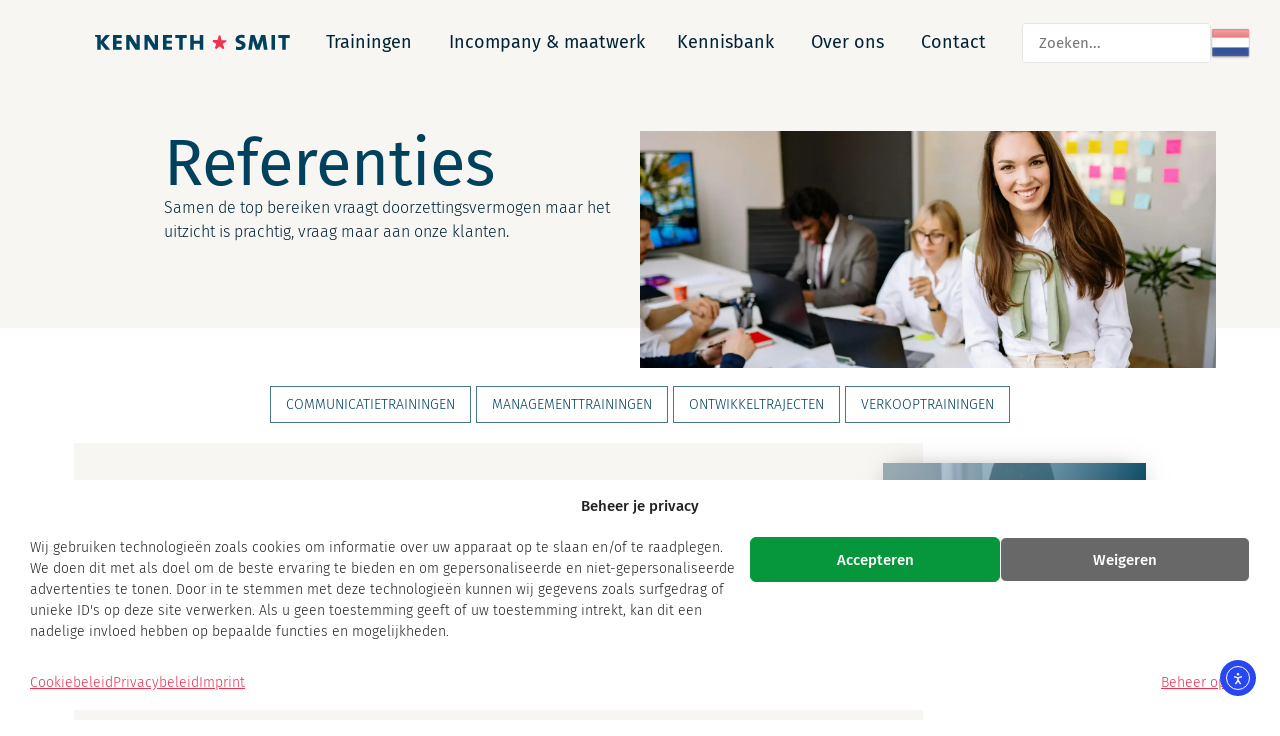

--- FILE ---
content_type: text/html; charset=UTF-8
request_url: https://kennethsmit.com/cases/
body_size: 64621
content:
<!doctype html><html lang="nl-NL"><head><meta charset="UTF-8"> <script>var gform;gform||(document.addEventListener("gform_main_scripts_loaded",function(){gform.scriptsLoaded=!0}),document.addEventListener("gform/theme/scripts_loaded",function(){gform.themeScriptsLoaded=!0}),window.addEventListener("DOMContentLoaded",function(){gform.domLoaded=!0}),gform={domLoaded:!1,scriptsLoaded:!1,themeScriptsLoaded:!1,isFormEditor:()=>"function"==typeof InitializeEditor,callIfLoaded:function(o){return!(!gform.domLoaded||!gform.scriptsLoaded||!gform.themeScriptsLoaded&&!gform.isFormEditor()||(gform.isFormEditor()&&console.warn("The use of gform.initializeOnLoaded() is deprecated in the form editor context and will be removed in Gravity Forms 3.1."),o(),0))},initializeOnLoaded:function(o){gform.callIfLoaded(o)||(document.addEventListener("gform_main_scripts_loaded",()=>{gform.scriptsLoaded=!0,gform.callIfLoaded(o)}),document.addEventListener("gform/theme/scripts_loaded",()=>{gform.themeScriptsLoaded=!0,gform.callIfLoaded(o)}),window.addEventListener("DOMContentLoaded",()=>{gform.domLoaded=!0,gform.callIfLoaded(o)}))},hooks:{action:{},filter:{}},addAction:function(o,r,e,t){gform.addHook("action",o,r,e,t)},addFilter:function(o,r,e,t){gform.addHook("filter",o,r,e,t)},doAction:function(o){gform.doHook("action",o,arguments)},applyFilters:function(o){return gform.doHook("filter",o,arguments)},removeAction:function(o,r){gform.removeHook("action",o,r)},removeFilter:function(o,r,e){gform.removeHook("filter",o,r,e)},addHook:function(o,r,e,t,n){null==gform.hooks[o][r]&&(gform.hooks[o][r]=[]);var d=gform.hooks[o][r];null==n&&(n=r+"_"+d.length),gform.hooks[o][r].push({tag:n,callable:e,priority:t=null==t?10:t})},doHook:function(r,o,e){var t;if(e=Array.prototype.slice.call(e,1),null!=gform.hooks[r][o]&&((o=gform.hooks[r][o]).sort(function(o,r){return o.priority-r.priority}),o.forEach(function(o){"function"!=typeof(t=o.callable)&&(t=window[t]),"action"==r?t.apply(null,e):e[0]=t.apply(null,e)})),"filter"==r)return e[0]},removeHook:function(o,r,t,n){var e;null!=gform.hooks[o][r]&&(e=(e=gform.hooks[o][r]).filter(function(o,r,e){return!!(null!=n&&n!=o.tag||null!=t&&t!=o.priority)}),gform.hooks[o][r]=e)}});</script> <meta name="viewport" content="width=device-width, initial-scale=1"><link rel="stylesheet" media="print" onload="this.onload=null;this.media='all';" id="ao_optimized_gfonts" href="https://fonts.googleapis.com/css?family=Roboto:100,100italic,200,200italic,300,300italic,400,400italic,500,500italic,600,600italic,700,700italic,800,800italic,900,900italic%7CRoboto:100,100italic,200,200italic,300,300italic,400,400italic,500,500italic,600,600italic,700,700italic,800,800italic,900,900italic%7CRoboto+Slab:100,100italic,200,200italic,300,300italic,400,400italic,500,500italic,600,600italic,700,700italic,800,800italic,900,900italic%7CRoboto+Slab:100,100italic,200,200italic,300,300italic,400,400italic,500,500italic,600,600italic,700,700italic,800,800italic,900,900italic%7CFira+Sans:100,100italic,200,200italic,300,300italic,400,400italic,500,500italic,600,600italic,700,700italic,800,800italic,900,900italic%7CFira+Sans:100,100italic,200,200italic,300,300italic,400,400italic,500,500italic,600,600italic,700,700italic,800,800italic,900,900italic&amp;display=swap"><link rel="profile" href="https://gmpg.org/xfn/11"><meta name='robots' content='index, follow, max-image-preview:large, max-snippet:-1, max-video-preview:-1' /><meta name="dlm-version" content="5.1.6"><meta name="uri-translation" content="on" /><link rel="alternate" hreflang="nl" href="https://kennethsmit.com/cases/" /><link rel="alternate" hreflang="en" href="https://kennethsmit.com/en/cases/" /><link rel="alternate" hreflang="fr" href="https://kennethsmit.com/fr/cases/" /><link rel="alternate" hreflang="de" href="https://kennethsmit.com/de/cases/" /><link rel="alternate" hreflang="it" href="https://kennethsmit.com/it/cases/" /><link rel="alternate" hreflang="es" href="https://kennethsmit.com/es/cases/" />  <script data-cfasync="false" data-pagespeed-no-defer>var gtm4wp_datalayer_name = "dataLayer";
	var dataLayer = dataLayer || [];
	const gtm4wp_use_sku_instead = 0;
	const gtm4wp_currency = 'EUR';
	const gtm4wp_product_per_impression = 10;
	const gtm4wp_clear_ecommerce = false;
	const gtm4wp_datalayer_max_timeout = 2000;</script> 
 <style id="aoatfcss" media="all">@charset "UTF-8";@font-face{font-family:'Fira Sans';font-style:italic;font-weight:100;font-display:swap;src:url(https://fonts.gstatic.com/s/firasans/v18/va9A4kDNxMZdWfMOD5VvkrCqUTDfcQ.woff2) format('woff2')}@font-face{font-family:'Fira Sans';font-style:italic;font-weight:200;font-display:swap;src:url(https://fonts.gstatic.com/s/firasans/v18/va9f4kDNxMZdWfMOD5VvkrAGQCf4VFk.woff2) format('woff2')}@font-face{font-family:'Fira Sans';font-style:italic;font-weight:300;font-display:swap;src:url(https://fonts.gstatic.com/s/firasans/v18/va9f4kDNxMZdWfMOD5VvkrBiQyf4VFk.woff2) format('woff2')}@font-face{font-family:'Fira Sans';font-style:italic;font-weight:400;font-display:swap;src:url(https://fonts.gstatic.com/s/firasans/v18/va9C4kDNxMZdWfMOD5VvkrjJYTI.woff2) format('woff2')}@font-face{font-family:'Fira Sans';font-style:italic;font-weight:500;font-display:swap;src:url(https://fonts.gstatic.com/s/firasans/v18/va9f4kDNxMZdWfMOD5VvkrA6Qif4VFk.woff2) format('woff2')}@font-face{font-family:'Fira Sans';font-style:italic;font-weight:600;font-display:swap;src:url(https://fonts.gstatic.com/s/firasans/v18/va9f4kDNxMZdWfMOD5VvkrAWRSf4VFk.woff2) format('woff2')}@font-face{font-family:'Fira Sans';font-style:italic;font-weight:700;font-display:swap;src:url(https://fonts.gstatic.com/s/firasans/v18/va9f4kDNxMZdWfMOD5VvkrByRCf4VFk.woff2) format('woff2')}@font-face{font-family:'Fira Sans';font-style:italic;font-weight:800;font-display:swap;src:url(https://fonts.gstatic.com/s/firasans/v18/va9f4kDNxMZdWfMOD5VvkrBuRyf4VFk.woff2) format('woff2')}@font-face{font-family:'Fira Sans';font-style:italic;font-weight:900;font-display:swap;src:url(https://fonts.gstatic.com/s/firasans/v18/va9f4kDNxMZdWfMOD5VvkrBKRif4VFk.woff2) format('woff2')}@font-face{font-family:'Fira Sans';font-style:normal;font-weight:100;font-display:swap;src:url(https://fonts.gstatic.com/s/firasans/v18/va9C4kDNxMZdWfMOD5Vn9LjJYTI.woff2) format('woff2')}@font-face{font-family:'Fira Sans';font-style:normal;font-weight:200;font-display:swap;src:url(https://fonts.gstatic.com/s/firasans/v18/va9B4kDNxMZdWfMOD5VnWKneRhf6.woff2) format('woff2')}@font-face{font-family:'Fira Sans';font-style:normal;font-weight:300;font-display:swap;src:url(https://fonts.gstatic.com/s/firasans/v18/va9B4kDNxMZdWfMOD5VnPKreRhf6.woff2) format('woff2')}@font-face{font-family:'Fira Sans';font-style:normal;font-weight:400;font-display:swap;src:url(https://fonts.gstatic.com/s/firasans/v18/va9E4kDNxMZdWfMOD5Vvl4jL.woff2) format('woff2')}@font-face{font-family:'Fira Sans';font-style:normal;font-weight:500;font-display:swap;src:url(https://fonts.gstatic.com/s/firasans/v18/va9B4kDNxMZdWfMOD5VnZKveRhf6.woff2) format('woff2')}@font-face{font-family:'Fira Sans';font-style:normal;font-weight:600;font-display:swap;src:url(https://fonts.gstatic.com/s/firasans/v18/va9B4kDNxMZdWfMOD5VnSKzeRhf6.woff2) format('woff2')}@font-face{font-family:'Fira Sans';font-style:normal;font-weight:700;font-display:swap;src:url(https://fonts.gstatic.com/s/firasans/v18/va9B4kDNxMZdWfMOD5VnLK3eRhf6.woff2) format('woff2')}@font-face{font-family:'Fira Sans';font-style:normal;font-weight:800;font-display:swap;src:url(https://fonts.gstatic.com/s/firasans/v18/va9B4kDNxMZdWfMOD5VnMK7eRhf6.woff2) format('woff2')}@font-face{font-family:'Fira Sans';font-style:normal;font-weight:900;font-display:swap;src:url(https://fonts.gstatic.com/s/firasans/v18/va9B4kDNxMZdWfMOD5VnFK_eRhf6.woff2) format('woff2')}@font-face{font-family:Roboto;font-style:italic;font-weight:100;font-stretch:normal;font-display:swap;src:url(https://fonts.gstatic.com/s/roboto/v50/KFOKCnqEu92Fr1Mu53ZEC9_Vu3r1gIhOszmOClHrs6ljXfMMLoHRuAj-kw.woff2) format('woff2')}@font-face{font-family:Roboto;font-style:italic;font-weight:200;font-stretch:normal;font-display:swap;src:url(https://fonts.gstatic.com/s/roboto/v50/KFOKCnqEu92Fr1Mu53ZEC9_Vu3r1gIhOszmOClHrs6ljXfMMLgHQuAj-kw.woff2) format('woff2')}@font-face{font-family:Roboto;font-style:italic;font-weight:300;font-stretch:normal;font-display:swap;src:url(https://fonts.gstatic.com/s/roboto/v50/KFOKCnqEu92Fr1Mu53ZEC9_Vu3r1gIhOszmOClHrs6ljXfMMLt_QuAj-kw.woff2) format('woff2')}@font-face{font-family:Roboto;font-style:italic;font-weight:400;font-stretch:normal;font-display:swap;src:url(https://fonts.gstatic.com/s/roboto/v50/KFOKCnqEu92Fr1Mu53ZEC9_Vu3r1gIhOszmOClHrs6ljXfMMLoHQuAj-kw.woff2) format('woff2')}@font-face{font-family:Roboto;font-style:italic;font-weight:500;font-stretch:normal;font-display:swap;src:url(https://fonts.gstatic.com/s/roboto/v50/KFOKCnqEu92Fr1Mu53ZEC9_Vu3r1gIhOszmOClHrs6ljXfMMLrPQuAj-kw.woff2) format('woff2')}@font-face{font-family:Roboto;font-style:italic;font-weight:600;font-stretch:normal;font-display:swap;src:url(https://fonts.gstatic.com/s/roboto/v50/KFOKCnqEu92Fr1Mu53ZEC9_Vu3r1gIhOszmOClHrs6ljXfMMLl_XuAj-kw.woff2) format('woff2')}@font-face{font-family:Roboto;font-style:italic;font-weight:700;font-stretch:normal;font-display:swap;src:url(https://fonts.gstatic.com/s/roboto/v50/KFOKCnqEu92Fr1Mu53ZEC9_Vu3r1gIhOszmOClHrs6ljXfMMLmbXuAj-kw.woff2) format('woff2')}@font-face{font-family:Roboto;font-style:italic;font-weight:800;font-stretch:normal;font-display:swap;src:url(https://fonts.gstatic.com/s/roboto/v50/KFOKCnqEu92Fr1Mu53ZEC9_Vu3r1gIhOszmOClHrs6ljXfMMLgHXuAj-kw.woff2) format('woff2')}@font-face{font-family:Roboto;font-style:italic;font-weight:900;font-stretch:normal;font-display:swap;src:url(https://fonts.gstatic.com/s/roboto/v50/KFOKCnqEu92Fr1Mu53ZEC9_Vu3r1gIhOszmOClHrs6ljXfMMLijXuAj-kw.woff2) format('woff2')}@font-face{font-family:Roboto;font-style:normal;font-weight:100;font-stretch:normal;font-display:swap;src:url(https://fonts.gstatic.com/s/roboto/v50/KFOMCnqEu92Fr1ME7kSn66aGLdTylUAMQXC89YmC2DPNWubEbFmUiAo.woff2) format('woff2')}@font-face{font-family:Roboto;font-style:normal;font-weight:200;font-stretch:normal;font-display:swap;src:url(https://fonts.gstatic.com/s/roboto/v50/KFOMCnqEu92Fr1ME7kSn66aGLdTylUAMQXC89YmC2DPNWuZEbVmUiAo.woff2) format('woff2')}@font-face{font-family:Roboto;font-style:normal;font-weight:300;font-stretch:normal;font-display:swap;src:url(https://fonts.gstatic.com/s/roboto/v50/KFOMCnqEu92Fr1ME7kSn66aGLdTylUAMQXC89YmC2DPNWuaabVmUiAo.woff2) format('woff2')}@font-face{font-family:Roboto;font-style:normal;font-weight:400;font-stretch:normal;font-display:swap;src:url(https://fonts.gstatic.com/s/roboto/v50/KFOMCnqEu92Fr1ME7kSn66aGLdTylUAMQXC89YmC2DPNWubEbVmUiAo.woff2) format('woff2')}@font-face{font-family:Roboto;font-style:normal;font-weight:500;font-stretch:normal;font-display:swap;src:url(https://fonts.gstatic.com/s/roboto/v50/KFOMCnqEu92Fr1ME7kSn66aGLdTylUAMQXC89YmC2DPNWub2bVmUiAo.woff2) format('woff2')}@font-face{font-family:Roboto;font-style:normal;font-weight:600;font-stretch:normal;font-display:swap;src:url(https://fonts.gstatic.com/s/roboto/v50/KFOMCnqEu92Fr1ME7kSn66aGLdTylUAMQXC89YmC2DPNWuYaalmUiAo.woff2) format('woff2')}@font-face{font-family:Roboto;font-style:normal;font-weight:700;font-stretch:normal;font-display:swap;src:url(https://fonts.gstatic.com/s/roboto/v50/KFOMCnqEu92Fr1ME7kSn66aGLdTylUAMQXC89YmC2DPNWuYjalmUiAo.woff2) format('woff2')}@font-face{font-family:Roboto;font-style:normal;font-weight:800;font-stretch:normal;font-display:swap;src:url(https://fonts.gstatic.com/s/roboto/v50/KFOMCnqEu92Fr1ME7kSn66aGLdTylUAMQXC89YmC2DPNWuZEalmUiAo.woff2) format('woff2')}@font-face{font-family:Roboto;font-style:normal;font-weight:900;font-stretch:normal;font-display:swap;src:url(https://fonts.gstatic.com/s/roboto/v50/KFOMCnqEu92Fr1ME7kSn66aGLdTylUAMQXC89YmC2DPNWuZtalmUiAo.woff2) format('woff2')}ul{box-sizing:border-box}:root{--wp-block-synced-color:#7a00df;--wp-block-synced-color--rgb:122,0,223;--wp-bound-block-color:var(--wp-block-synced-color);--wp-editor-canvas-background:#ddd;--wp-admin-theme-color:#007cba;--wp-admin-theme-color--rgb:0,124,186;--wp-admin-theme-color-darker-10:#006ba1;--wp-admin-theme-color-darker-10--rgb:0,107,160.5;--wp-admin-theme-color-darker-20:#005a87;--wp-admin-theme-color-darker-20--rgb:0,90,135;--wp-admin-border-width-focus:2px;--wp--preset--font-size--normal:16px;--wp--preset--font-size--huge:42px;--wp--preset--aspect-ratio--square:1;--wp--preset--aspect-ratio--4-3:4/3;--wp--preset--aspect-ratio--3-4:3/4;--wp--preset--aspect-ratio--3-2:3/2;--wp--preset--aspect-ratio--2-3:2/3;--wp--preset--aspect-ratio--16-9:16/9;--wp--preset--aspect-ratio--9-16:9/16;--wp--preset--color--black:#000;--wp--preset--color--cyan-bluish-gray:#abb8c3;--wp--preset--color--white:#fff;--wp--preset--color--pale-pink:#f78da7;--wp--preset--color--vivid-red:#cf2e2e;--wp--preset--color--luminous-vivid-orange:#ff6900;--wp--preset--color--luminous-vivid-amber:#fcb900;--wp--preset--color--light-green-cyan:#7bdcb5;--wp--preset--color--vivid-green-cyan:#00d084;--wp--preset--color--pale-cyan-blue:#8ed1fc;--wp--preset--color--vivid-cyan-blue:#0693e3;--wp--preset--color--vivid-purple:#9b51e0;--wp--preset--gradient--vivid-cyan-blue-to-vivid-purple:linear-gradient(135deg,#0693e3 0%,#9b51e0 100%);--wp--preset--gradient--light-green-cyan-to-vivid-green-cyan:linear-gradient(135deg,#7adcb4 0%,#00d082 100%);--wp--preset--gradient--luminous-vivid-amber-to-luminous-vivid-orange:linear-gradient(135deg,#fcb900 0%,#ff6900 100%);--wp--preset--gradient--luminous-vivid-orange-to-vivid-red:linear-gradient(135deg,#ff6900 0%,#cf2e2e 100%);--wp--preset--gradient--very-light-gray-to-cyan-bluish-gray:linear-gradient(135deg,#eee 0%,#a9b8c3 100%);--wp--preset--gradient--cool-to-warm-spectrum:linear-gradient(135deg,#4aeadc 0%,#9778d1 20%,#cf2aba 40%,#ee2c82 60%,#fb6962 80%,#fef84c 100%);--wp--preset--gradient--blush-light-purple:linear-gradient(135deg,#ffceec 0%,#9896f0 100%);--wp--preset--gradient--blush-bordeaux:linear-gradient(135deg,#fecda5 0%,#fe2d2d 50%,#6b003e 100%);--wp--preset--gradient--luminous-dusk:linear-gradient(135deg,#ffcb70 0%,#c751c0 50%,#4158d0 100%);--wp--preset--gradient--pale-ocean:linear-gradient(135deg,#fff5cb 0%,#b6e3d4 50%,#33a7b5 100%);--wp--preset--gradient--electric-grass:linear-gradient(135deg,#caf880 0%,#71ce7e 100%);--wp--preset--gradient--midnight:linear-gradient(135deg,#020381 0%,#2874fc 100%);--wp--preset--font-size--small:13px;--wp--preset--font-size--medium:20px;--wp--preset--font-size--large:36px;--wp--preset--font-size--x-large:42px;--wp--preset--spacing--20:.44rem;--wp--preset--spacing--30:.67rem;--wp--preset--spacing--40:1rem;--wp--preset--spacing--50:1.5rem;--wp--preset--spacing--60:2.25rem;--wp--preset--spacing--70:3.38rem;--wp--preset--spacing--80:5.06rem;--wp--preset--shadow--natural:6px 6px 9px rgba(0,0,0,.2);--wp--preset--shadow--deep:12px 12px 50px rgba(0,0,0,.4);--wp--preset--shadow--sharp:6px 6px 0px rgba(0,0,0,.2);--wp--preset--shadow--outlined:6px 6px 0px -3px #fff,6px 6px #000;--wp--preset--shadow--crisp:6px 6px 0px #000;--wp--style--global--content-size:800px;--wp--style--global--wide-size:1200px;--wp--style--block-gap:24px;--woocommerce:#720eec;--wc-green:#7ad03a;--wc-red:#a00;--wc-orange:#ffba00;--wc-blue:#2ea2cc;--wc-primary:#720eec;--wc-primary-text:#fcfbfe;--wc-secondary:#e9e6ed;--wc-secondary-text:#515151;--wc-highlight:#958e09;--wc-highligh-text:#fff;--wc-content-bg:#fff;--wc-subtext:#767676;--wc-form-border-color:rgba(32,7,7,.8);--wc-form-border-radius:4px;--wc-form-border-width:1px;--direction-multiplier:1;--page-title-display:block}@media (min-resolution:192dpi){:root{--wp-admin-border-width-focus:1.5px}}.screen-reader-text{clip-path:inset(50%);word-wrap:normal!important}html :where(img[class*=wp-image-]){height:auto;max-width:100%}:where(body){margin:0}body{padding:0;background-color:#fff;color:#333;font-family:-apple-system,BlinkMacSystemFont,Segoe UI,Roboto,Helvetica Neue,Arial,Noto Sans,sans-serif,Apple Color Emoji,Segoe UI Emoji,Segoe UI Symbol,Noto Color Emoji;font-size:1rem;font-weight:400;line-height:1.5;margin:0;-webkit-font-smoothing:antialiased;-moz-osx-font-smoothing:grayscale}a:where(:not(.wp-element-button)){text-decoration:underline}.ea11y-skip-to-content-link{clip:rect(1px,1px,1px,1px);align-items:center;background-color:#fff;border:1px solid #2563eb;border-radius:12px;clip-path:inset(50%);color:#0c0d0e;display:flex;gap:8px;height:1px;margin:-1px;overflow:hidden;padding:0;position:fixed;text-decoration:none;width:1px;word-wrap:normal!important}html{line-height:1.15;-webkit-text-size-adjust:100%}*,:after,:before{box-sizing:border-box}h1,h2,h4,h5,h6{color:inherit;font-family:inherit;font-weight:500;line-height:1.2;margin-block-end:1rem;margin-block-start:.5rem}h1{font-size:2.5rem}h2{font-size:2rem}h4{font-size:1.5rem}h5{font-size:1.25rem}h6{font-size:1rem}p{margin-block-end:.9rem;margin-block-start:0}a{background-color:transparent;color:#c36;text-decoration:none}img{border-style:none;height:auto;max-width:100%}details{display:block}summary{display:list-item}label{display:inline-block;line-height:1;vertical-align:middle}button,input,textarea{font-family:inherit;font-size:1rem;line-height:1.5;margin:0}input[type=email],input[type=tel],input[type=text],textarea{border:1px solid #666;border-radius:3px;padding:.5rem 1rem;width:100%}button,input{overflow:visible}button{text-transform:none}[type=submit],button{-webkit-appearance:button;width:auto;background-color:transparent;border:1px solid #c36;border-radius:3px;color:#c36;display:inline-block;font-size:1rem;font-weight:400;padding:.5rem 1rem;text-align:center;white-space:nowrap}fieldset{padding:.35em .75em .625em}legend{box-sizing:border-box;color:inherit;display:table;max-width:100%;padding:0;white-space:normal}textarea{overflow:auto;resize:vertical}[type=checkbox],[type=radio]{box-sizing:border-box;padding:0}::-webkit-file-upload-button{-webkit-appearance:button;font:inherit}li,ul{background:0 0;border:0;font-size:100%;margin-block-end:0;margin-block-start:0;outline:0;vertical-align:baseline}.elementor-screen-only,.screen-reader-text{height:1px;margin:-1px;overflow:hidden;padding:0;position:absolute;top:-10000em;width:1px;clip:rect(0,0,0,0);border:0}.elementor *,.elementor :after,.elementor :before{box-sizing:border-box}.elementor a{box-shadow:none;text-decoration:none}.elementor img{border:none;border-radius:0;box-shadow:none;height:auto;max-width:100%}.elementor iframe{border:none;line-height:1;margin:0;max-width:100%;width:100%}.elementor .elementor-background-overlay{inset:0;position:absolute}.elementor-element{--flex-direction:initial;--flex-wrap:initial;--justify-content:initial;--align-items:initial;--align-content:initial;--gap:initial;--flex-basis:initial;--flex-grow:initial;--flex-shrink:initial;--order:initial;--align-self:initial;align-self:var(--align-self);flex-basis:var(--flex-basis);flex-grow:var(--flex-grow);flex-shrink:var(--flex-shrink);order:var(--order);--widgets-spacing:20px 20px;--widgets-spacing-row:20px;--widgets-spacing-column:20px}.elementor-element:where(.e-con-full,.elementor-widget){align-content:var(--align-content);align-items:var(--align-items);flex-direction:var(--flex-direction);flex-wrap:var(--flex-wrap);gap:var(--row-gap) var(--column-gap);justify-content:var(--justify-content)}.elementor-align-center{text-align:center}.elementor-align-right{text-align:right}.elementor-align-center .elementor-button,.elementor-align-right .elementor-button{width:auto}@media (max-width:767px){.elementor-mobile-align-center{text-align:center}.elementor-mobile-align-center .elementor-button{width:auto}.elementor-column{width:100%}}.elementor-section{position:relative}.elementor-section .elementor-container{display:flex;margin-inline:auto;position:relative}@media (max-width:1024px){.elementor-section .elementor-container{flex-wrap:wrap}}.elementor-widget-wrap{align-content:flex-start;flex-wrap:wrap;position:relative;width:100%}.elementor:not(.elementor-bc-flex-widget) .elementor-widget-wrap{display:flex}.elementor-widget-wrap>.elementor-element{width:100%}.elementor-widget{position:relative}.elementor-widget:not(:last-child){margin-block-end:var(--kit-widget-spacing,20px);--kit-widget-spacing:20px}.elementor-widget:not(:last-child).elementor-widget__width-initial{margin-block-end:0}.elementor-column{display:flex;min-height:1px;position:relative}.elementor-column-gap-default>.elementor-column>.elementor-element-populated{padding:10px}@media (min-width:768px){.elementor-column.elementor-col-50{width:50%}.elementor-column.elementor-col-100{width:100%}}@media (prefers-reduced-motion:no-preference){html{scroll-behavior:smooth}}.e-con{--border-radius:0;--border-top-width:0px;--border-right-width:0px;--border-bottom-width:0px;--border-left-width:0px;--border-style:initial;--border-color:initial;--container-widget-width:100%;--container-widget-height:initial;--container-widget-flex-grow:0;--container-widget-align-self:initial;--content-width:min(100%,var(--container-max-width,1140px));--width:100%;--min-height:initial;--height:auto;--text-align:initial;--margin-top:0px;--margin-right:0px;--margin-bottom:0px;--margin-left:0px;--padding-top:var(--container-default-padding-top,10px);--padding-right:var(--container-default-padding-right,10px);--padding-bottom:var(--container-default-padding-bottom,10px);--padding-left:var(--container-default-padding-left,10px);--position:relative;--z-index:revert;--overflow:visible;--gap:var(--widgets-spacing,20px);--row-gap:var(--widgets-spacing-row,20px);--column-gap:var(--widgets-spacing-column,20px);--overlay-mix-blend-mode:initial;--overlay-opacity:1;--e-con-grid-template-columns:repeat(3,1fr);--e-con-grid-template-rows:repeat(2,1fr);border-radius:var(--border-radius);height:var(--height);min-height:var(--min-height);min-width:0;overflow:var(--overflow);position:var(--position);width:var(--width);z-index:var(--z-index);--flex-wrap-mobile:wrap;--margin-block-start:var(--margin-top);--margin-block-end:var(--margin-bottom);--margin-inline-start:var(--margin-left);--margin-inline-end:var(--margin-right);--padding-inline-start:var(--padding-left);--padding-inline-end:var(--padding-right);--padding-block-start:var(--padding-top);--padding-block-end:var(--padding-bottom);--border-block-start-width:var(--border-top-width);--border-block-end-width:var(--border-bottom-width);--border-inline-start-width:var(--border-left-width);--border-inline-end-width:var(--border-right-width);margin-block-end:var(--margin-block-end);margin-block-start:var(--margin-block-start);margin-inline-end:var(--margin-inline-end);margin-inline-start:var(--margin-inline-start);padding-inline-end:var(--padding-inline-end);padding-inline-start:var(--padding-inline-start);--container-max-width:1240px;--container-widget-width:100%}.e-con.e-flex{--flex-direction:column;--flex-basis:auto;--flex-grow:0;--flex-shrink:1;flex:var(--flex-grow) var(--flex-shrink) var(--flex-basis)}.e-con-full,.e-con>.e-con-inner{padding-block-end:var(--padding-block-end);padding-block-start:var(--padding-block-start);text-align:var(--text-align)}.e-con-full.e-flex,.e-con.e-flex>.e-con-inner{flex-direction:var(--flex-direction)}.e-con,.e-con>.e-con-inner{display:var(--display)}.e-con-boxed.e-flex{align-content:normal;align-items:normal;flex-direction:column;flex-wrap:nowrap;justify-content:normal}.e-con-boxed{gap:initial;text-align:initial}.e-con.e-flex>.e-con-inner{align-content:var(--align-content);align-items:var(--align-items);align-self:auto;flex-basis:auto;flex-grow:1;flex-shrink:1;flex-wrap:var(--flex-wrap);justify-content:var(--justify-content)}.e-con>.e-con-inner{gap:var(--row-gap) var(--column-gap);height:100%;margin:0 auto;max-width:var(--content-width);padding-inline-end:0;padding-inline-start:0;width:100%}:is(.elementor-section-wrap,[data-elementor-id])>.e-con{--margin-left:auto;--margin-right:auto;max-width:min(100%,var(--width))}.e-con .elementor-widget.elementor-widget{margin-block-end:0}.e-con:before{border-block-end-width:var(--border-block-end-width);border-block-start-width:var(--border-block-start-width);border-color:var(--border-color);border-inline-end-width:var(--border-inline-end-width);border-inline-start-width:var(--border-inline-start-width);border-radius:var(--border-radius);border-style:var(--border-style);content:var(--background-overlay);display:block;height:max(100% + var(--border-top-width) + var(--border-bottom-width),100%);left:calc(0px - var(--border-left-width));mix-blend-mode:var(--overlay-mix-blend-mode);opacity:var(--overlay-opacity);position:absolute;top:calc(0px - var(--border-top-width));width:max(100% + var(--border-left-width) + var(--border-right-width),100%)}.e-con .elementor-widget{min-width:0}.e-con>.e-con-inner>.elementor-widget>.elementor-widget-container,.e-con>.elementor-widget>.elementor-widget-container{height:100%}.e-con.e-con>.e-con-inner>.elementor-widget,.elementor.elementor .e-con>.elementor-widget{max-width:100%}.e-con .elementor-widget:not(:last-child){--kit-widget-spacing:0px}@media (max-width:767px){.e-con.e-flex{--width:100%;--flex-wrap:var(--flex-wrap-mobile)}}.elementor-form-fields-wrapper{display:flex;flex-wrap:wrap}.elementor-field-group{align-items:center;flex-wrap:wrap}.elementor-field-group.elementor-field-type-submit{align-items:flex-end}.elementor-field-group .elementor-field-textual{background-color:transparent;border:1px solid #69727d;color:#1f2124;flex-grow:1;max-width:100%;vertical-align:middle;width:100%}.elementor-field-group .elementor-field-textual::-moz-placeholder{color:inherit;font-family:inherit;opacity:.6}.elementor-field-textual{border-radius:3px;font-size:15px;line-height:1.4;min-height:40px;padding:5px 14px}.elementor-field-textual.elementor-size-md{border-radius:4px;font-size:16px;min-height:47px;padding:6px 16px}.elementor-button-align-stretch .elementor-field-type-submit:not(.e-form__buttons__wrapper) .elementor-button{flex-basis:100%}.elementor-form .elementor-button{border:none;padding-block-end:0;padding-block-start:0}.elementor-form .elementor-button-content-wrapper,.elementor-form .elementor-button>span{display:flex;flex-direction:row;gap:5px;justify-content:center}.elementor-form .elementor-button.elementor-size-sm{min-height:40px}.elementor-heading-title{line-height:1;margin:0;padding:0}.elementor-button{background-color:#69727d;border-radius:3px;color:#fff;display:inline-block;fill:#fff;font-size:15px;line-height:1;padding:12px 24px;text-align:center}.elementor-button:visited{color:#fff}.elementor-button-content-wrapper{display:flex;flex-direction:row;gap:5px;justify-content:center}.elementor-button-icon{align-items:center;display:flex}.elementor-button-icon svg{height:auto;width:1em}.elementor-button-text{display:inline-block}.elementor-button span{text-decoration:inherit}@media (max-width:767px){.elementor .elementor-hidden-mobile{display:none}}@media (min-width:768px) and (max-width:1024px){.elementor .elementor-hidden-tablet{display:none}}@media (min-width:1025px) and (max-width:99999px){.elementor .elementor-hidden-desktop{display:none}}.elementor-widget-image{text-align:center}.elementor-widget-image a{display:inline-block}.elementor-widget-image a img[src$=".svg"]{width:48px}.elementor-widget-image img{display:inline-block;vertical-align:middle}.elementor-item:after,.elementor-item:before{display:block;position:absolute}.elementor-item:not(:hover):not(:focus):not(.elementor-item-active):not(.highlighted):after,.elementor-item:not(:hover):not(:focus):not(.elementor-item-active):not(.highlighted):before{opacity:0}.e--pointer-background .elementor-item:after,.e--pointer-background .elementor-item:before{content:""}.e--pointer-background .elementor-item:before{background:#3f444b;inset:0;z-index:-1}.e--pointer-background.e--animation-sweep-right .elementor-item:not(:hover):not(:focus):not(.elementor-item-active):not(.highlighted):before{right:100%}.elementor-nav-menu--main .elementor-nav-menu a{padding:13px 20px}.elementor-nav-menu{position:relative;z-index:2}.elementor-nav-menu:after{clear:both;content:" ";display:block;font:0/0 serif;height:0;overflow:hidden;visibility:hidden}.elementor-nav-menu,.elementor-nav-menu li{display:block;line-height:normal;list-style:none;margin:0;padding:0}.elementor-nav-menu a,.elementor-nav-menu li{position:relative}.elementor-nav-menu li{border-width:0}.elementor-nav-menu a{align-items:center;display:flex;line-height:20px;padding:10px 20px}.elementor-nav-menu--dropdown{background-color:#fff;font-size:13px}.elementor-nav-menu--dropdown-none .elementor-nav-menu--dropdown{display:none}.elementor-nav-menu--dropdown.elementor-nav-menu__container{margin-top:10px;overflow-x:hidden;overflow-y:auto;transform-origin:top}.elementor-nav-menu--dropdown a{color:#33373d}.elementor-widget-n-menu{--n-menu-direction:column;--n-menu-wrapper-display:flex;--n-menu-heading-justify-content:initial;--n-menu-title-color-normal:#1f2124;--n-menu-title-color-active:#58d0f5;--n-menu-icon-color:var(--n-menu-title-color-normal);--n-menu-icon-color-active:var(--n-menu-title-color-active);--n-menu-icon-color-hover:var(--n-menu-title-color-hover);--n-menu-title-normal-color-dropdown:var(--n-menu-title-color-normal);--n-menu-title-active-color-dropdown:var(--n-menu-title-color-active);--n-menu-title-hover-color-fallback:#1f2124;--n-menu-title-font-size:1rem;--n-menu-title-justify-content:initial;--n-menu-title-flex-grow:initial;--n-menu-title-justify-content-mobile:initial;--n-menu-title-space-between:0px;--n-menu-title-distance-from-content:0px;--n-menu-title-color-hover:#1f2124;--n-menu-title-padding:.5rem 1rem;--n-menu-title-line-height:1.5;--n-menu-title-order:initial;--n-menu-title-direction:initial;--n-menu-title-align-items:center;--n-menu-toggle-align:center;--n-menu-toggle-icon-wrapper-animation-duration:.5s;--n-menu-toggle-icon-hover-duration:.5s;--n-menu-toggle-icon-size:20px;--n-menu-toggle-icon-color:#1f2124;--n-menu-toggle-icon-color-hover:var(--n-menu-toggle-icon-color);--n-menu-toggle-icon-color-active:var(--n-menu-toggle-icon-color);--n-menu-toggle-icon-border-radius:initial;--n-menu-toggle-icon-padding:initial;--n-menu-toggle-icon-distance-from-dropdown:0px;--n-menu-icon-align-items:center;--n-menu-icon-order:initial;--n-menu-icon-gap:5px;--n-menu-dropdown-icon-gap:5px;--n-menu-dropdown-indicator-size:initial;--n-menu-dropdown-indicator-rotate:initial;--n-menu-dropdown-indicator-space:initial;--n-menu-dropdown-indicator-color-normal:initial;--n-menu-dropdown-indicator-color-hover:initial;--n-menu-dropdown-indicator-color-active:initial;--n-menu-dropdown-content-max-width:initial;--n-menu-dropdown-content-box-border-color:#fff;--n-menu-dropdown-content-box-border-inline-start-width:medium;--n-menu-dropdown-content-box-border-block-end-width:medium;--n-menu-dropdown-content-box-border-block-start-width:medium;--n-menu-dropdown-content-box-border-inline-end-width:medium;--n-menu-dropdown-content-box-border-style:none;--n-menu-dropdown-headings-height:0px;--n-menu-divider-border-width:var(--n-menu-divider-width,2px);--n-menu-open-animation-duration:.5s;--n-menu-heading-overflow-x:initial;--n-menu-heading-wrap:wrap;--stretch-width:100%;--stretch-left:initial;--stretch-right:initial}.elementor-widget-n-menu .e-n-menu{display:flex;flex-direction:column;position:relative}.elementor-widget-n-menu .e-n-menu-wrapper{display:var(--n-menu-wrapper-display);flex-direction:column}.elementor-widget-n-menu .e-n-menu-heading{display:flex;flex-direction:row;flex-wrap:var(--n-menu-heading-wrap);justify-content:var(--n-menu-heading-justify-content);margin:initial;overflow-x:var(--n-menu-heading-overflow-x);padding:initial;row-gap:var(--n-menu-title-space-between);-ms-overflow-style:none;scrollbar-width:none}.elementor-widget-n-menu .e-n-menu-heading::-webkit-scrollbar{display:none}.elementor-widget-n-menu .e-n-menu-item{display:flex;list-style:none;margin-block:initial;padding-block:initial}.elementor-widget-n-menu .e-n-menu-item .e-n-menu-title{position:relative}.elementor-widget-n-menu .e-n-menu-item:not(:last-of-type) .e-n-menu-title:after{align-self:center;border-color:var(--n-menu-divider-color,#000);border-inline-start-style:var(--n-menu-divider-style,solid);border-inline-start-width:var(--n-menu-divider-border-width);content:var(--n-menu-divider-content,none);height:var(--n-menu-divider-height,35%);inset-inline-end:calc(var(--n-menu-title-space-between)/ 2 * -1 - var(--n-menu-divider-border-width)/ 2);position:absolute}.elementor-widget-n-menu .e-n-menu-content{background-color:transparent;display:flex;flex-direction:column;min-width:0;z-index:2147483620}.elementor-widget-n-menu .e-n-menu-content>.e-con{animation-duration:var(--n-menu-open-animation-duration);max-width:calc(100% - var(--margin-inline-start,var(--margin-left)) - var(--margin-inline-end,var(--margin-right)))}:where(.elementor-widget-n-menu .e-n-menu-content>.e-con){background-color:#fff}.elementor-widget-n-menu .e-n-menu-content>.e-con:not(.e-active){display:none}.elementor-widget-n-menu .e-n-menu-title{align-items:center;border:#fff;color:var(--n-menu-title-color-normal);display:flex;flex-direction:row;flex-grow:var(--n-menu-title-flex-grow);font-weight:500;gap:var(--n-menu-dropdown-indicator-space);justify-content:var(--n-menu-title-justify-content);margin:initial;padding:var(--n-menu-title-padding);white-space:nowrap}.elementor-widget-n-menu .e-n-menu-title-container{align-items:var(--n-menu-title-align-items);align-self:var(--n-menu-icon-align-items);display:flex;flex-direction:var(--n-menu-title-direction);gap:var(--n-menu-icon-gap);justify-content:var(--n-menu-title-justify-content)}.elementor-widget-n-menu .e-n-menu-title-text{align-items:center;display:flex;font-size:var(--n-menu-title-font-size);line-height:var(--n-menu-title-line-height)}.elementor-widget-n-menu .e-n-menu-title .e-n-menu-dropdown-icon{align-self:var(--n-menu-icon-align-items);background-color:initial;border:initial;color:inherit;display:flex;flex-direction:column;height:calc(var(--n-menu-title-font-size) * var(--n-menu-title-line-height));justify-content:center;margin-inline-start:var(--n-menu-dropdown-icon-gap);padding:initial;position:relative;text-align:center;transform:var(--n-menu-dropdown-indicator-rotate);width:-moz-fit-content;width:fit-content}.elementor-widget-n-menu .e-n-menu-title .e-n-menu-dropdown-icon[aria-expanded=false] .e-n-menu-dropdown-icon-opened{display:none}.elementor-widget-n-menu .e-n-menu-title .e-n-menu-dropdown-icon[aria-expanded=false] .e-n-menu-dropdown-icon-closed{display:flex}.elementor-widget-n-menu .e-n-menu-title:not(.e-current):not(:hover) .e-n-menu-title-container .e-n-menu-title-text{color:var(--n-menu-title-color-normal)}.elementor-widget-n-menu .e-n-menu-toggle{align-self:var(--n-menu-toggle-align);background-color:initial;border:initial;color:inherit;display:none;padding:initial;position:relative;z-index:1000}.elementor-widget-n-menu .e-n-menu-toggle svg{fill:var(--n-menu-toggle-icon-color);height:auto;width:var(--n-menu-toggle-icon-size)}.elementor-widget-n-menu .e-n-menu-toggle span{align-items:center;border-radius:var(--n-menu-toggle-icon-border-radius);display:flex;justify-content:center;padding:var(--n-menu-toggle-icon-padding);text-align:center}.elementor-widget-n-menu .e-n-menu-toggle span.e-close{height:100%;inset:0;opacity:0;position:absolute;width:100%}.elementor-widget-n-menu .e-n-menu-toggle span.e-close svg{height:100%;-o-object-fit:contain;object-fit:contain}.elementor-widget-n-menu .e-n-menu:not([data-layout=dropdown]) .e-n-menu-item:not(:last-child){margin-inline-end:var(--n-menu-title-space-between)}.elementor-widget-n-menu .e-n-menu:not([data-layout=dropdown]) .e-n-menu-content{left:var(--stretch-left);position:absolute;right:var(--stretch-right);width:var(--stretch-width)}.elementor-widget-n-menu.e-fit_to_content :where(.e-n-menu-content>.e-con){--width:fit-content}.e-con-inner>.elementor-widget-n-menu{--flex-grow:var(--container-widget-flex-grow)}.jet-inline-svg{display:inline-block}.jet-inline-svg svg{min-width:20px}.jet-inline-svg--custom-width{width:100%}.jet-inline-svg--custom-width svg{width:100%;height:auto;display:block}.jet-inline-svg--custom-color svg{fill:currentColor;stroke:currentColor}.elementor-jet-inline-svg{font-size:0;line-height:1}.elementor-widget-off-canvas{height:-moz-fit-content;height:fit-content;--e-off-canvas-width:400px;--e-off-canvas-height:100vh;--e-off-canvas-justify-content:flex-start;--e-off-canvas-align-items:flex-start;--e-off-canvas-animation-duration:1.5s;--e-off-canvas-content-overflow:auto;--e-off-canvas-overlay-opacity:1;--e-off-canvas-animation-duration-minimum:Max(.001s,var(--e-off-canvas-animation-duration))}.elementor-widget-off-canvas .e-off-canvas{height:100%;left:0;position:fixed;top:0;width:100%;z-index:2147483630}.elementor-widget-off-canvas .e-off-canvas[aria-hidden=true]{opacity:0;visibility:hidden}.elementor-widget-off-canvas .e-off-canvas__overlay{background-color:rgba(0,0,0,.5);height:100%;left:0;opacity:var(--e-off-canvas-overlay-opacity);position:absolute;top:0;width:100%}.elementor-widget-off-canvas .e-off-canvas__main{align-items:var(--e-off-canvas-align-items);display:flex;height:100%;justify-content:var(--e-off-canvas-justify-content);left:0;position:absolute;top:0;width:100%}.elementor-widget-off-canvas .e-off-canvas__content{background-color:#fff;box-shadow:2px 8px 23px 3px rgba(0,0,0,.2);height:var(--e-off-canvas-height);overflow:var(--e-off-canvas-content-overflow);width:var(--e-off-canvas-width)}body:not(.elementor-editor-active) .e-con .elementor-widget-off-canvas{position:absolute}.elementor-widget-heading .elementor-heading-title[class*=elementor-size-]>a{color:inherit;font-size:inherit;line-height:inherit}[data-elementor-type=popup]:not(.elementor-edit-area){display:none}.clearfix:after,.clearfix:before{content:" ";display:table;clear:both}.eael-contact-form input[type=email],.eael-contact-form input[type=tel],.eael-contact-form input[type=text]{background:#fff;box-shadow:none;-webkit-box-shadow:none;float:none;height:auto;margin:0;outline:0;width:100%}.eael-contact-form input[type=submit]{border:0;float:none;height:auto;margin:0;padding:10px 20px;width:auto}.eael-contact-form.placeholder-hide input::-webkit-input-placeholder{opacity:0;visibility:hidden}.eael-contact-form.placeholder-hide input::-moz-placeholder{opacity:0;visibility:hidden}.eael-contact-form.placeholder-hide input:-ms-input-placeholder{opacity:0;visibility:hidden}.eael-contact-form.placeholder-hide input:-moz-placeholder{opacity:0;visibility:hidden}.eael-custom-radio-checkbox input[type=checkbox]{-webkit-appearance:none;-moz-appearance:none;border-style:solid;border-width:0;outline:0;min-width:1px;width:15px;height:15px;background:#ddd;padding:3px}.eael-custom-radio-checkbox input[type=checkbox]:before{content:"";width:100%;height:100%;padding:0;margin:0;display:block}.elementor-widget-eael-adv-accordion .eael-accordion-content{position:relative}.gform_wrapper form li,.gform_wrapper li{list-style:none}.eael-gravity-form .gform_wrapper ul.gform_fields li.gfield{padding:0}.eael-gravity-form .gform_wrapper .gform_footer input.button,.eael-gravity-form .gform_wrapper .gform_footer input[type=submit]{margin:0}.e-form__buttons{flex-wrap:wrap;display:flex}.elementor-form .elementor-button .elementor-button-content-wrapper{align-items:center;gap:5px}.elementor-form .elementor-button .elementor-button-text{white-space:normal;flex-grow:unset;order:unset}.elementor-kit-1423{--e-global-color-primary:#002434;--e-global-color-secondary:#fff;--e-global-color-text:#00425e;--e-global-color-accent:#ed334f;--e-global-color-67b9299:#48768d;--e-global-color-d216b01:#f8f6f3;--e-global-color-64948dc:#f4f7fa;--e-global-typography-primary-font-family:"Roboto";--e-global-typography-primary-font-weight:600;--e-global-typography-secondary-font-family:"Roboto Slab";--e-global-typography-secondary-font-weight:400;--e-global-typography-text-font-family:"Roboto";--e-global-typography-text-font-weight:400;--e-global-typography-accent-font-family:"Roboto";--e-global-typography-accent-font-weight:500;color:var(--e-global-color-text);font-family:"Fira Sans",Sans-serif;font-size:19px;font-weight:300}.elementor-kit-1423 .elementor-button,.elementor-kit-1423 button,.elementor-kit-1423 input[type=submit]{background-color:var(--e-global-color-accent);font-family:"Fira Sans",Sans-serif;font-size:17px;font-weight:400;text-decoration:none;line-height:1.1em;color:var(--e-global-color-secondary);border-style:solid;border-width:1px;border-color:var(--e-global-color-accent);border-radius:25px;padding:12px 18px}.elementor-kit-1423 h1{color:var(--e-global-color-text);font-family:"Fira Sans",Sans-serif;font-size:65px;font-weight:400}.elementor-kit-1423 h2{color:var(--e-global-color-text);font-family:"Fira Sans",Sans-serif;font-size:30px;font-weight:700}.elementor-kit-1423 h4{font-family:"Fira Sans",Sans-serif;font-size:20px;font-weight:500}.elementor-kit-1423 h5{color:var(--e-global-color-text);font-family:"Fira Sans",Sans-serif;font-size:13px;font-weight:700}.elementor-section.elementor-section-boxed>.elementor-container{max-width:1240px}@media (max-width:1024px){.elementor.elementor .elementor-widget-n-menu.e-n-menu-tablet{--n-menu-wrapper-display:none}.elementor.elementor .elementor-widget-n-menu.e-n-menu-tablet .e-n-menu-toggle{display:flex}.elementor-kit-1423{font-size:19px}.elementor-kit-1423 h1{font-size:40px}.elementor-kit-1423 h2{font-size:28px}.elementor-section.elementor-section-boxed>.elementor-container{max-width:1024px}.e-con{--container-max-width:1024px}}@media (max-width:767px){.elementor-kit-1423{font-size:19px}.elementor-section.elementor-section-boxed>.elementor-container{max-width:767px}.e-con{--container-max-width:767px}}.elementor-36536 .elementor-element.elementor-element-45edbc0 .elementor-nav-menu .elementor-item{font-weight:400}.elementor-37718 .elementor-element.elementor-element-dc743e0{--display:flex;--flex-direction:column;--container-widget-width:100%;--container-widget-height:initial;--container-widget-flex-grow:0;--container-widget-align-self:initial;--flex-wrap-mobile:wrap}.elementor-37718 .elementor-element.elementor-element-dc743e0:not(.elementor-motion-effects-element-type-background){background-color:var(--e-global-color-d216b01)}.elementor-37718 .elementor-element.elementor-element-2cbf8ee .elementor-button{background-color:var(--e-global-color-d216b01);fill:var(--e-global-color-accent);color:var(--e-global-color-accent);border-style:none}.elementor-37718 .elementor-element.elementor-element-2cbf8ee .elementor-button-content-wrapper{flex-direction:row}.elementor-37718 .elementor-element.elementor-element-3b74ea44{--display:flex;--min-height:0px;--flex-direction:row;--container-widget-width:initial;--container-widget-height:100%;--container-widget-flex-grow:1;--container-widget-align-self:stretch;--flex-wrap-mobile:wrap;--justify-content:flex-end;--gap:0px 0px;--row-gap:0px;--column-gap:0px;--padding-top:4%;--padding-bottom:0%;--padding-left:5%;--padding-right:5%}.elementor-37718 .elementor-element.elementor-element-3b74ea44:not(.elementor-motion-effects-element-type-background){background-color:var(--e-global-color-d216b01)}.elementor-37718 .elementor-element.elementor-element-3bbcd585{--display:flex;--flex-direction:row;--container-widget-width:initial;--container-widget-height:100%;--container-widget-flex-grow:1;--container-widget-align-self:stretch;--flex-wrap-mobile:wrap;--gap:30px 30px;--row-gap:30px;--column-gap:30px;--padding-top:0px;--padding-bottom:0px;--padding-left:0px;--padding-right:0px}.elementor-37718 .elementor-element.elementor-element-403157e1{--display:flex;--padding-top:0px;--padding-bottom:70px;--padding-left:100px;--padding-right:0px}.elementor-37718 .elementor-element.elementor-element-5fa72c7e{width:var(--container-widget-width,715px);max-width:715px;margin:0 0 calc(var(--kit-widget-spacing,0px) + 0px) 0;--container-widget-width:715px;--container-widget-flex-grow:0}.elementor-37718 .elementor-element.elementor-element-5fa72c7e .elementor-heading-title{color:var(--e-global-color-text)}.elementor-37718 .elementor-element.elementor-element-817754a{margin:0 0 calc(var(--kit-widget-spacing,0px) + 0px) 0;z-index:5;font-size:15px;font-weight:300;text-transform:uppercase;color:var(--e-global-color-accent)}.elementor-37718 .elementor-element.elementor-element-150965b7{--display:flex;--justify-content:center;--align-items:center;--container-widget-width:calc( ( 1 - var( --container-widget-flex-grow ) ) * 100% );box-shadow:0 0 25px -10px rgba(0,0,0,.5);--margin-top:0px;--margin-bottom:-40px;--margin-left:0px;--margin-right:0px;--padding-top:0px;--padding-bottom:0px;--padding-left:0px;--padding-right:0px}.elementor-37718 .elementor-element.elementor-element-150965b7:not(.elementor-motion-effects-element-type-background){background-image:url("https://kennethsmit.com/wp-content/uploads/Logo-Akkodis-002.png");background-color:var(--e-global-color-secondary);background-position:center center;background-repeat:no-repeat;background-size:cover}.elementor-37718 .elementor-element.elementor-element-e9c5bf9{--display:flex;--flex-direction:row;--container-widget-width:initial;--container-widget-height:100%;--container-widget-flex-grow:1;--container-widget-align-self:stretch;--flex-wrap-mobile:wrap;--gap:0px 0px;--row-gap:0px;--column-gap:0px;--padding-top:5%;--padding-bottom:5%;--padding-left:5%;--padding-right:5%}.elementor-37718 .elementor-element.elementor-element-ff970bd{--display:flex;--flex-direction:column;--container-widget-width:100%;--container-widget-height:initial;--container-widget-flex-grow:0;--container-widget-align-self:initial;--flex-wrap-mobile:wrap}@media (min-width:768px){.elementor-37718 .elementor-element.elementor-element-150965b7,.elementor-37718 .elementor-element.elementor-element-403157e1{--width:50%}.elementor-37718 .elementor-element.elementor-element-e9c5bf9{--content-width:765px}.elementor-37718 .elementor-element.elementor-element-ff970bd{--width:100%}}@media (max-width:1024px) and (min-width:768px){.elementor-37718 .elementor-element.elementor-element-3bbcd585{--width:100%}}@media (max-width:1024px){.elementor-37718 .elementor-element.elementor-element-3b74ea44{--flex-direction:column;--container-widget-width:100%;--container-widget-height:initial;--container-widget-flex-grow:0;--container-widget-align-self:initial;--flex-wrap-mobile:wrap;--justify-content:flex-end;--gap:0px 0px;--row-gap:0px;--column-gap:0px;--margin-top:0px;--margin-bottom:0px;--margin-left:0px;--margin-right:0px;--padding-top:25px;--padding-bottom:25px;--padding-left:25px;--padding-right:25px}.elementor-37718 .elementor-element.elementor-element-3bbcd585{--gap:30px 30px;--row-gap:30px;--column-gap:30px}.elementor-37718 .elementor-element.elementor-element-403157e1{--padding-top:0%;--padding-bottom:10%;--padding-left:0%;--padding-right:0%}.elementor-37718 .elementor-element.elementor-element-5fa72c7e{margin:0 0 calc(var(--kit-widget-spacing,0px) + 0px) 0}.elementor-37718 .elementor-element.elementor-element-5fa72c7e .elementor-heading-title{font-size:35px}.elementor-37718 .elementor-element.elementor-element-150965b7{--justify-content:center;--margin-top:0px;--margin-bottom:0px;--margin-left:0px;--margin-right:0px;--padding-top:0px;--padding-bottom:0px;--padding-left:0px;--padding-right:0px;--z-index:15}.elementor-37718 .elementor-element.elementor-element-150965b7:not(.elementor-motion-effects-element-type-background){background-position:center center;background-size:cover}}@media (max-width:767px){.elementor-37718 .elementor-element.elementor-element-3bbcd585{--flex-direction:column-reverse;--container-widget-width:100%;--container-widget-height:initial;--container-widget-flex-grow:0;--container-widget-align-self:initial;--flex-wrap-mobile:wrap}.elementor-37718 .elementor-element.elementor-element-403157e1{--padding-top:0%;--padding-bottom:0%;--padding-left:0%;--padding-right:0%}.elementor-37718 .elementor-element.elementor-element-5fa72c7e .elementor-heading-title{font-size:35px}.elementor-37718 .elementor-element.elementor-element-150965b7{--margin-top:0px;--margin-bottom:0px;--margin-left:0px;--margin-right:0px}}.elementor-45253 .elementor-element.elementor-element-3dcfae3{--display:flex;--min-height:100vh;--flex-direction:column;--container-widget-width:calc( ( 1 - var( --container-widget-flex-grow ) ) * 100% );--container-widget-height:initial;--container-widget-flex-grow:0;--container-widget-align-self:initial;--flex-wrap-mobile:wrap;--align-items:stretch;--gap:10px 10px;--row-gap:10px;--column-gap:10px;--overlay-opacity:.5}.elementor-45253 .elementor-element.elementor-element-3dcfae3:not(.elementor-motion-effects-element-type-background){background-color:#b40D0D00}.elementor-45253 .elementor-element.elementor-element-c8c265e{--display:flex;--padding-top:0px;--padding-bottom:0px;--padding-left:0px;--padding-right:0px}.elementor-45253 .elementor-element.elementor-element-7eaa9f1 .elementor-button{background-color:#ed334f;fill:#fff;color:#fff;border-radius:0;padding:20px 30px 20px 25px}.elementor-45253 .elementor-element.elementor-element-217e852{--display:flex;--justify-content:flex-start;--padding-top:5%;--padding-bottom:5%;--padding-left:5%;--padding-right:5%}.elementor-45253 .elementor-element.elementor-element-217e852:not(.elementor-motion-effects-element-type-background){background-color:#00425e;background-position:top center;background-repeat:no-repeat;background-size:cover}.elementor-45253 .elementor-element.elementor-element-325d9d4 img{width:75%}.elementor-45253 .elementor-element.elementor-element-c56b593 .elementor-heading-title{font-size:45px;font-weight:900;color:var(--e-global-color-secondary)}.elementor-45253 .elementor-element.elementor-element-c3a416d{color:var(--e-global-color-secondary)}html body .elementor-45253 .elementor-element.elementor-element-aed7de3 .eael-gravity-form .gfield .gfield_label{color:#fff;font-weight:700}html body .elementor-45253 .elementor-element.elementor-element-aed7de3 .eael-gravity-form .gfield label{color:#fff}html body .elementor-45253 .elementor-element.elementor-element-aed7de3 .eael-gravity-form .gfield input[type=email],html body .elementor-45253 .elementor-element.elementor-element-aed7de3 .eael-gravity-form .gfield input[type=text]{color:var(--e-global-color-text)}html body .elementor-45253 .elementor-element.elementor-element-aed7de3 .eael-gravity-form .gfield{margin-bottom:15px}html body .elementor-45253 .elementor-element.elementor-element-aed7de3 .eael-gravity-form .gform_wrapper input:not([type=radio]):not([type=checkbox]):not([type=submit]):not([type=button]):not([type=image]):not([type=file]){padding:15px}html body .elementor-45253 .elementor-element.elementor-element-aed7de3 .eael-gravity-form .gform_footer input[type=submit]{width:200px!important}.elementor-45253 .elementor-element.elementor-element-3dcfae3:before{--background-overlay:''}@media (max-width:1024px){.elementor-45253 .elementor-element.elementor-element-217e852{--justify-content:center;--margin-top:0px;--margin-bottom:0px;--margin-left:0px;--margin-right:0px;--padding-top:5%;--padding-bottom:5%;--padding-left:5%;--padding-right:5%}}@media (max-width:767px){.elementor-45253 .elementor-element.elementor-element-217e852{--padding-top:5%;--padding-bottom:65%;--padding-left:5%;--padding-right:5%}}#field_14_8{color:#fff}.elementor-45184 .elementor-element.elementor-element-3dcfae3{--display:flex;--min-height:100vh;--flex-direction:column;--container-widget-width:calc( ( 1 - var( --container-widget-flex-grow ) ) * 100% );--container-widget-height:initial;--container-widget-flex-grow:0;--container-widget-align-self:initial;--flex-wrap-mobile:wrap;--align-items:stretch;--gap:10px 10px;--row-gap:10px;--column-gap:10px;--overlay-opacity:.5}.elementor-45184 .elementor-element.elementor-element-3dcfae3:not(.elementor-motion-effects-element-type-background){background-color:#b40D0D00}.elementor-45184 .elementor-element.elementor-element-c8c265e{--display:flex;--padding-top:0px;--padding-bottom:0px;--padding-left:0px;--padding-right:0px}.elementor-45184 .elementor-element.elementor-element-7eaa9f1 .elementor-button{background-color:#ed334f;fill:#fff;color:#fff;border-radius:0;padding:20px 30px 20px 25px}.elementor-45184 .elementor-element.elementor-element-217e852{--display:flex;--justify-content:flex-start;--padding-top:5%;--padding-bottom:5%;--padding-left:5%;--padding-right:5%}.elementor-45184 .elementor-element.elementor-element-217e852:not(.elementor-motion-effects-element-type-background){background-color:#00425e;background-position:top center;background-repeat:no-repeat;background-size:cover}.elementor-45184 .elementor-element.elementor-element-c56b593 .elementor-heading-title{font-size:45px;color:var(--e-global-color-secondary)}html body .elementor-45184 .elementor-element.elementor-element-aed7de3 .eael-gravity-form .gfield .gfield_label{color:#fff;font-weight:700}html body .elementor-45184 .elementor-element.elementor-element-aed7de3 .eael-gravity-form .gfield label{color:#fff}html body .elementor-45184 .elementor-element.elementor-element-aed7de3 .eael-gravity-form .gfield input[type=email],html body .elementor-45184 .elementor-element.elementor-element-aed7de3 .eael-gravity-form .gfield input[type=tel],html body .elementor-45184 .elementor-element.elementor-element-aed7de3 .eael-gravity-form .gfield input[type=text]{color:var(--e-global-color-text)}html body .elementor-45184 .elementor-element.elementor-element-aed7de3 .eael-gravity-form .gfield{margin-bottom:15px}html body .elementor-45184 .elementor-element.elementor-element-aed7de3 .eael-gravity-form .gform_wrapper input:not([type=radio]):not([type=checkbox]):not([type=submit]):not([type=button]):not([type=image]):not([type=file]){padding:15px}html body .elementor-45184 .elementor-element.elementor-element-aed7de3 .eael-gravity-form .gform_footer input[type=submit]{width:200px!important}.elementor-45184 .elementor-element.elementor-element-3dcfae3:before{--background-overlay:''}@media (max-width:1024px){.elementor-45184 .elementor-element.elementor-element-217e852{--justify-content:center;--margin-top:0px;--margin-bottom:0px;--margin-left:0px;--margin-right:0px;--padding-top:5%;--padding-bottom:5%;--padding-left:5%;--padding-right:5%}}#field_18_7{color:#fff}.elementor-40391 .elementor-element.elementor-element-2465a4a1>.elementor-element-populated{padding:0}.elementor-40391 .elementor-element.elementor-element-5631b8c1 .elementor-button{background-color:#ed334f;fill:#fff;color:#fff;border-radius:0;padding:20px 30px 20px 25px}.elementor-40391 .elementor-element.elementor-element-16dba2e9:not(.elementor-motion-effects-element-type-background)>.elementor-widget-wrap{background-color:#00425e}.elementor-40391 .elementor-element.elementor-element-16dba2e9.elementor-column.elementor-element[data-element_type=column]>.elementor-widget-wrap.elementor-element-populated{align-content:flex-start;align-items:flex-start}.elementor-40391 .elementor-element.elementor-element-16dba2e9>.elementor-element-populated{color:#fff;margin:0;--e-column-margin-right:0px;--e-column-margin-left:0px;padding:5%}.elementor-40391 .elementor-element.elementor-element-5e027f0 .elementor-heading-title{font-size:23px;color:var(--e-global-color-secondary)}html body .elementor-40391 .elementor-element.elementor-element-db80ae0 .eael-gravity-form .gfield .gfield_label{color:#fff;font-weight:700}html body .elementor-40391 .elementor-element.elementor-element-db80ae0 .eael-gravity-form .gfield label{color:var(--e-global-color-secondary);font-size:15px}html body .elementor-40391 .elementor-element.elementor-element-db80ae0 .eael-gravity-form .gfield{margin-bottom:14px}html body .elementor-40391 .elementor-element.elementor-element-db80ae0 .eael-custom-radio-checkbox input[type=checkbox]{width:20px!important;height:20px;background:var(--e-global-color-secondary);border-color:#ccc}html body .elementor-40391 .elementor-element.elementor-element-db80ae0 .eael-gravity-form .gform_footer input[type=submit]{width:200px!important;background-color:var(--e-global-color-accent);color:var(--e-global-color-secondary)}.elementor-40391 .elementor-element.elementor-element-7bb08dc8:not(.elementor-motion-effects-element-type-background){background-color:#b40D0D00}.elementor-40391 .elementor-element.elementor-element-7bb08dc8>.elementor-container{min-height:100vh}.elementor-40391 .elementor-element.elementor-element-7bb08dc8>.elementor-background-overlay{opacity:.5}@media (max-width:1024px){.elementor-40391 .elementor-element.elementor-element-16dba2e9.elementor-column.elementor-element[data-element_type=column]>.elementor-widget-wrap.elementor-element-populated{align-content:center;align-items:center}.elementor-40391 .elementor-element.elementor-element-16dba2e9>.elementor-element-populated{margin:0;--e-column-margin-right:0px;--e-column-margin-left:0px;padding:5%}}@media (max-width:767px){.elementor-45184 .elementor-element.elementor-element-217e852{--padding-top:5%;--padding-bottom:65%;--padding-left:5%;--padding-right:5%}.elementor-40391 .elementor-element.elementor-element-16dba2e9>.elementor-element-populated{padding:5% 5% 65%}}.elementor-38245 .elementor-element.elementor-element-2465a4a1>.elementor-element-populated{padding:0}.elementor-38245 .elementor-element.elementor-element-5631b8c1 .elementor-button{background-color:#ed334f;fill:#fff;color:#fff;border-radius:0;padding:20px 30px 20px 25px}.elementor-38245 .elementor-element.elementor-element-16dba2e9:not(.elementor-motion-effects-element-type-background)>.elementor-widget-wrap{background-color:#00425e}.elementor-38245 .elementor-element.elementor-element-16dba2e9.elementor-column.elementor-element[data-element_type=column]>.elementor-widget-wrap.elementor-element-populated{align-content:flex-start;align-items:flex-start}.elementor-38245 .elementor-element.elementor-element-16dba2e9>.elementor-element-populated{color:#fff;padding:5%}.elementor-38245 .elementor-element.elementor-element-ad42e80 .elementor-heading-title{font-size:23px;color:var(--e-global-color-secondary)}html body .elementor-38245 .elementor-element.elementor-element-6b017bc .eael-gravity-form .gfield .gfield_label,html body .elementor-38245 .elementor-element.elementor-element-6b017bc .eael-gravity-form .gfield label{color:#fff}html body .elementor-38245 .elementor-element.elementor-element-6b017bc .eael-gravity-form .gfield input[type=email],html body .elementor-38245 .elementor-element.elementor-element-6b017bc .eael-gravity-form .gfield input[type=tel],html body .elementor-38245 .elementor-element.elementor-element-6b017bc .eael-gravity-form .gfield input[type=text]{color:var(--e-global-color-primary)}html body .elementor-38245 .elementor-element.elementor-element-6b017bc .eael-gravity-form .gform_footer input[type=submit]{width:100px!important}.elementor-38245 .elementor-element.elementor-element-7bb08dc8:not(.elementor-motion-effects-element-type-background){background-color:#b40D0D00}.elementor-38245 .elementor-element.elementor-element-7bb08dc8>.elementor-container{min-height:100vh}.elementor-38245 .elementor-element.elementor-element-7bb08dc8>.elementor-background-overlay{opacity:.5}@media (max-width:1024px){.elementor-38245 .elementor-element.elementor-element-16dba2e9.elementor-column.elementor-element[data-element_type=column]>.elementor-widget-wrap.elementor-element-populated{align-content:center;align-items:center}.elementor-38245 .elementor-element.elementor-element-16dba2e9>.elementor-element-populated{margin:0;--e-column-margin-right:0px;--e-column-margin-left:0px;padding:5%}}@media (max-width:767px){.elementor-38245 .elementor-element.elementor-element-16dba2e9>.elementor-element-populated{padding:5% 5% 65%}}.elementor-10501 .elementor-element.elementor-element-5f8abf8d>.elementor-element-populated{padding:0}.elementor-10501 .elementor-element.elementor-element-7ecf0fb .elementor-button{background-color:#ed334f;fill:#fff;color:#fff;border-radius:0;padding:20px 30px 20px 25px}.elementor-10501 .elementor-element.elementor-element-3fedad3e:not(.elementor-motion-effects-element-type-background)>.elementor-widget-wrap{background-color:#fff}.elementor-10501 .elementor-element.elementor-element-fad5200:not(.elementor-motion-effects-element-type-background){background-color:#b40D0D00}.elementor-10501 .elementor-element.elementor-element-fad5200>.elementor-container{min-height:100vh}.elementor-10501 .elementor-element.elementor-element-fad5200>.elementor-background-overlay{opacity:.5}.elementor-10456 .elementor-element.elementor-element-2465a4a1>.elementor-element-populated{padding:0}.elementor-10456 .elementor-element.elementor-element-5631b8c1 .elementor-button{background-color:#ed334f;fill:#fff;color:#fff;border-radius:0;padding:20px 30px 20px 25px}.elementor-10456 .elementor-element.elementor-element-16dba2e9:not(.elementor-motion-effects-element-type-background)>.elementor-widget-wrap{background-color:#00425e}.elementor-10456 .elementor-element.elementor-element-16dba2e9.elementor-column.elementor-element[data-element_type=column]>.elementor-widget-wrap.elementor-element-populated{align-content:flex-start;align-items:flex-start}.elementor-10456 .elementor-element.elementor-element-16dba2e9>.elementor-element-populated{color:#fff;margin:0;--e-column-margin-right:0px;--e-column-margin-left:0px;padding:5%}.elementor-10456 .elementor-element.elementor-element-7bb08dc8:not(.elementor-motion-effects-element-type-background){background-color:#b40D0D00}.elementor-10456 .elementor-element.elementor-element-7bb08dc8>.elementor-container{min-height:100vh}.elementor-10456 .elementor-element.elementor-element-7bb08dc8>.elementor-background-overlay{opacity:.5}@media (max-width:1024px){.elementor-10456 .elementor-element.elementor-element-16dba2e9.elementor-column.elementor-element[data-element_type=column]>.elementor-widget-wrap.elementor-element-populated{align-content:center;align-items:center}.elementor-10456 .elementor-element.elementor-element-16dba2e9>.elementor-element-populated{margin:0;--e-column-margin-right:0px;--e-column-margin-left:0px;padding:5%}}@media (max-width:767px){.elementor-10456 .elementor-element.elementor-element-16dba2e9>.elementor-element-populated{padding:5% 5% 65%}}.elementor-7156 .elementor-element.elementor-element-3823a38a:not(.elementor-motion-effects-element-type-background){background-color:#b40D0D00}.elementor-7156 .elementor-element.elementor-element-3823a38a>.elementor-container{min-height:100vh}.elementor-7156 .elementor-element.elementor-element-3823a38a>.elementor-background-overlay{opacity:.5}.elementor-7156 .elementor-element.elementor-element-4eb3d995>.elementor-element-populated{padding:0}.elementor-7156 .elementor-element.elementor-element-518b8c8 .elementor-button{background-color:#ed334f;fill:#fff;color:#fff;border-radius:0;padding:20px 30px 20px 25px}.elementor-7156 .elementor-element.elementor-element-2c23c7aa:not(.elementor-motion-effects-element-type-background)>.elementor-widget-wrap{background-color:#fff;background-image:url(/wp-content/uploads/cta-bg-2-scaled-1.jpg);background-position:top center;background-repeat:no-repeat;background-size:cover}.elementor-7156 .elementor-element.elementor-element-2c23c7aa.elementor-column.elementor-element[data-element_type=column]>.elementor-widget-wrap.elementor-element-populated{align-content:flex-start;align-items:flex-start}.elementor-7156 .elementor-element.elementor-element-2c23c7aa>.elementor-element-populated{margin:0;--e-column-margin-right:0px;--e-column-margin-left:0px;padding:5%}.elementor-7156 .elementor-element.elementor-element-6ae40a6d{margin:10px 0 calc(var(--kit-widget-spacing,0px) + 0px) 0;text-align:start}.elementor-7156 .elementor-element.elementor-element-6ae40a6d .elementor-heading-title{color:#fff}.elementor-7156 .elementor-element.elementor-element-263ffbe8 .elementor-field-group{padding-right:calc(10px/2);padding-left:calc(10px/2);margin-bottom:10px}.elementor-7156 .elementor-element.elementor-element-263ffbe8 .elementor-form-fields-wrapper{margin-left:calc(-10px/2);margin-right:calc(-10px/2);margin-bottom:-10px}.elementor-7156 .elementor-element.elementor-element-263ffbe8 .elementor-field-group.recaptcha_v3-bottomright{margin-bottom:0}.elementor-7156 .elementor-element.elementor-element-263ffbe8 .elementor-field-group .elementor-field:not(.elementor-select-wrapper){background-color:#fff}.elementor-7156 .elementor-element.elementor-element-263ffbe8 .elementor-button[type=submit]{color:#fff}.elementor-7156 .elementor-element.elementor-element-263ffbe8{--e-form-steps-indicators-spacing:20px;--e-form-steps-indicator-padding:30px;--e-form-steps-indicator-inactive-secondary-color:#fff;--e-form-steps-indicator-active-secondary-color:#fff;--e-form-steps-indicator-completed-secondary-color:#fff;--e-form-steps-divider-width:1px;--e-form-steps-divider-gap:10px}@media (max-width:1024px){.elementor-7156 .elementor-element.elementor-element-2c23c7aa.elementor-column.elementor-element[data-element_type=column]>.elementor-widget-wrap.elementor-element-populated{align-content:center;align-items:center}.elementor-7156 .elementor-element.elementor-element-2c23c7aa>.elementor-element-populated{margin:0;--e-column-margin-right:0px;--e-column-margin-left:0px;padding:5%}.elementor-7156 .elementor-element.elementor-element-6ae40a6d{margin:0 0 calc(var(--kit-widget-spacing,0px) + 0px) 0}}@media (max-width:767px){.elementor-7156 .elementor-element.elementor-element-2c23c7aa>.elementor-element-populated{padding:5% 5% 65%}.elementor-7156 .elementor-element.elementor-element-6ae40a6d{text-align:center}}.elementor-5048 .elementor-element.elementor-element-2465a4a1>.elementor-element-populated{padding:0}.elementor-5048 .elementor-element.elementor-element-5631b8c1 .elementor-button{background-color:#ed334f;fill:#fff;color:#fff;border-radius:0;padding:20px 30px 20px 25px}.elementor-5048 .elementor-element.elementor-element-16dba2e9:not(.elementor-motion-effects-element-type-background)>.elementor-widget-wrap{background-color:#00425e}.elementor-5048 .elementor-element.elementor-element-16dba2e9.elementor-column.elementor-element[data-element_type=column]>.elementor-widget-wrap.elementor-element-populated{align-content:flex-start;align-items:flex-start}.elementor-5048 .elementor-element.elementor-element-16dba2e9>.elementor-element-populated{color:#fff;margin:0;--e-column-margin-right:0px;--e-column-margin-left:0px;padding:5%}.elementor-5048 .elementor-element.elementor-element-7bb08dc8:not(.elementor-motion-effects-element-type-background){background-color:#b40D0D00}.elementor-5048 .elementor-element.elementor-element-7bb08dc8>.elementor-container{min-height:100vh}.elementor-5048 .elementor-element.elementor-element-7bb08dc8>.elementor-background-overlay{opacity:.5}@media (max-width:1024px){.elementor-5048 .elementor-element.elementor-element-16dba2e9.elementor-column.elementor-element[data-element_type=column]>.elementor-widget-wrap.elementor-element-populated{align-content:center;align-items:center}.elementor-5048 .elementor-element.elementor-element-16dba2e9>.elementor-element-populated{margin:0;--e-column-margin-right:0px;--e-column-margin-left:0px;padding:5%}}@media (max-width:767px){.elementor-5048 .elementor-element.elementor-element-16dba2e9>.elementor-element-populated{padding:5% 5% 65%}}.elementor-4967 .elementor-element.elementor-element-5f8abf8d>.elementor-element-populated{padding:0}.elementor-4967 .elementor-element.elementor-element-7ecf0fb .elementor-button{background-color:#ed334f;fill:#fff;color:#fff;border-radius:0;padding:20px 30px 20px 25px}.elementor-4967 .elementor-element.elementor-element-3fedad3e:not(.elementor-motion-effects-element-type-background)>.elementor-widget-wrap{background-color:#00425e}.elementor-4967 .elementor-element.elementor-element-3fedad3e.elementor-column.elementor-element[data-element_type=column]>.elementor-widget-wrap.elementor-element-populated{align-content:flex-start;align-items:flex-start}.elementor-4967 .elementor-element.elementor-element-3fedad3e>.elementor-element-populated{color:#fff;margin:0;--e-column-margin-right:0px;--e-column-margin-left:0px;padding:5%}.elementor-4967 .elementor-element.elementor-element-fad5200:not(.elementor-motion-effects-element-type-background){background-color:#b40D0D00}.elementor-4967 .elementor-element.elementor-element-fad5200>.elementor-container{min-height:100vh}.elementor-4967 .elementor-element.elementor-element-fad5200>.elementor-background-overlay{opacity:.5}@media (min-width:768px){.elementor-45184 .elementor-element.elementor-element-c8c265e,.elementor-45253 .elementor-element.elementor-element-c8c265e{--width:10%}.elementor-40391 .elementor-element.elementor-element-2465a4a1{width:10%}.elementor-40391 .elementor-element.elementor-element-16dba2e9{width:90%}.elementor-38245 .elementor-element.elementor-element-2465a4a1{width:10%}.elementor-38245 .elementor-element.elementor-element-16dba2e9{width:90%}.elementor-10501 .elementor-element.elementor-element-5f8abf8d{width:10%}.elementor-10501 .elementor-element.elementor-element-3fedad3e{width:90%}.elementor-10456 .elementor-element.elementor-element-2465a4a1{width:10%}.elementor-10456 .elementor-element.elementor-element-16dba2e9{width:90%}.elementor-7156 .elementor-element.elementor-element-4eb3d995{width:10%}.elementor-7156 .elementor-element.elementor-element-2c23c7aa{width:90%}.elementor-5048 .elementor-element.elementor-element-2465a4a1{width:10%}.elementor-5048 .elementor-element.elementor-element-16dba2e9{width:90%}.elementor-4967 .elementor-element.elementor-element-5f8abf8d{width:10%}.elementor-4967 .elementor-element.elementor-element-3fedad3e{width:90%}}@media (max-width:1024px){.elementor-4967 .elementor-element.elementor-element-3fedad3e.elementor-column.elementor-element[data-element_type=column]>.elementor-widget-wrap.elementor-element-populated{align-content:center;align-items:center}.elementor-4967 .elementor-element.elementor-element-3fedad3e>.elementor-element-populated{margin:0;--e-column-margin-right:0px;--e-column-margin-left:0px;padding:5%}}@media (max-width:767px){.elementor-4967 .elementor-element.elementor-element-3fedad3e>.elementor-element-populated{padding:5% 5% 65%}}.fas{-moz-osx-font-smoothing:grayscale;-webkit-font-smoothing:antialiased;display:inline-block;font-style:normal;font-variant:normal;text-rendering:auto;line-height:1;font-family:"Font Awesome 5 Free";font-weight:900}.fa-search:before{content:"\f002"}.fa-times:before{content:"\f00d"}@font-face{font-family:"Font Awesome 5 Free";font-style:normal;font-weight:400;font-display:block;src:url(/wp-content/plugins/elementor/assets/lib/font-awesome/webfonts/fa-regular-400.eot);src:url(/wp-content/plugins/elementor/assets/lib/font-awesome/webfonts/fa-regular-400.eot?) format("embedded-opentype"),url(/wp-content/plugins/elementor/assets/lib/font-awesome/webfonts/fa-regular-400.woff2) format("woff2"),url(/wp-content/plugins/elementor/assets/lib/font-awesome/webfonts/fa-regular-400.woff) format("woff"),url(/wp-content/plugins/elementor/assets/lib/font-awesome/webfonts/fa-regular-400.ttf) format("truetype"),url(/wp-content/plugins/elementor/assets/lib/font-awesome/webfonts/fa-regular-400.svg) format("svg")}@font-face{font-family:"Font Awesome 5 Free";font-style:normal;font-weight:900;font-display:block;src:url(/wp-content/plugins/elementor/assets/lib/font-awesome/webfonts/fa-solid-900.eot);src:url(/wp-content/plugins/elementor/assets/lib/font-awesome/webfonts/fa-solid-900.eot?) format("embedded-opentype"),url(/wp-content/plugins/elementor/assets/lib/font-awesome/webfonts/fa-solid-900.woff2) format("woff2"),url(/wp-content/plugins/elementor/assets/lib/font-awesome/webfonts/fa-solid-900.woff) format("woff"),url(/wp-content/plugins/elementor/assets/lib/font-awesome/webfonts/fa-solid-900.ttf) format("truetype"),url(/wp-content/plugins/elementor/assets/lib/font-awesome/webfonts/fa-solid-900.svg) format("svg")}.cmplz-hidden{display:none!important}@media screen and (max-height:1024px){.e-con.e-parent:nth-of-type(n+3):not(.e-lazyloaded):not(.e-no-lazyload),.e-con.e-parent:nth-of-type(n+3):not(.e-lazyloaded):not(.e-no-lazyload) *{background-image:none!important}}@media screen and (max-height:640px){.e-con.e-parent:nth-of-type(n+2):not(.e-lazyloaded):not(.e-no-lazyload),.e-con.e-parent:nth-of-type(n+2):not(.e-lazyloaded):not(.e-no-lazyload) *{background-image:none!important}}.screen-reader-text{word-wrap:normal!important;clip:rect(1px,1px,1px,1px);word-wrap:normal!important;border:0;clip-path:inset(50%);height:1px;margin:-1px;overflow:hidden;overflow-wrap:normal!important;padding:0;position:absolute!important;width:1px}.elementor-37592 .elementor-element.elementor-element-3bf581d{--display:flex;--padding-top:0%;--padding-bottom:0%;--padding-left:5%;--padding-right:5%}.elementor-37592 .elementor-element.elementor-element-3bf581d:not(.elementor-motion-effects-element-type-background){background-color:var(--e-global-color-text)}.elementor-37592 .elementor-element.elementor-element-b8c3308,.elementor-37592 .elementor-element.elementor-element-c6b283a,.elementor-37592 .elementor-element.elementor-element-febcefa{--display:flex}.elementor-37592 .elementor-element.elementor-element-8ec42e7 .jet-inline-svg{max-width:150px;color:var(--e-global-color-secondary)}.elementor-37592 .elementor-element.elementor-element-8ec42e7 .jet-inline-svg__wrapper{text-align:center}.elementor-37592 .elementor-element.elementor-element-f2dd15b{--spacer-size:50px}.elementor-37592 .elementor-element.elementor-element-5929415 .eael-adv-accordion .eael-accordion-list .eael-accordion-header{background-color:var(--e-global-color-text)}.elementor-37592 .elementor-element.elementor-element-5929415 .eael-adv-accordion .eael-accordion-list .eael-accordion-header .eael-accordion-tab-title{color:var(--e-global-color-secondary)}.elementor-37592 .elementor-element.elementor-element-5929415 .eael-adv-accordion .eael-accordion-list .eael-accordion-header svg{fill:#333}.elementor-37592 .elementor-element.elementor-element-5929415 .eael-adv-accordion .eael-accordion-list .eael-accordion-content{color:var(--e-global-color-secondary);border-style:none}.elementor-37592 .elementor-element.elementor-element-5929415 .eael-adv-accordion .eael-accordion-list .eael-accordion-header .fa-toggle{font-size:16px;color:var(--e-global-color-secondary)}.elementor-37592 .elementor-element.elementor-element-5929415 .eael-adv-accordion .eael-accordion-list .eael-accordion-header svg.fa-toggle{height:16px;width:16px;line-height:16px;fill:var(--e-global-color-secondary)}.elementor-37592 .elementor-element.elementor-element-9d7673f{--spacer-size:10px}.elementor-37592 .elementor-element.elementor-element-85ed68d{padding:5px;font-size:13px;color:var(--e-global-color-secondary)}.elementor-37592 .elementor-element.elementor-element-85ed68d a{color:var(--e-global-color-secondary)}.elementor-37592 .elementor-element.elementor-element-26cf894{--spacer-size:10px}.elementor-37592 .elementor-element.elementor-element-4239e89{margin:0 45px calc(var(--kit-widget-spacing,0px) + 0px) 0;border-style:none}.elementor-37592 .elementor-element.elementor-element-4239e89.elementor-element{--align-self:center}.elementor-37592 .elementor-element.elementor-element-4d7ef77{--spacer-size:10px}.elementor-37592 .elementor-element.elementor-element-3306761{text-align:center}.elementor-37592 .elementor-element.elementor-element-3306761 .elementor-heading-title{color:var(--e-global-color-secondary)}.elementor-37592 .elementor-element.elementor-element-318bdec.elementor-element{--flex-grow:1;--flex-shrink:0}.elementor-37592 .elementor-element.elementor-element-318bdec .elementor-button-content-wrapper{flex-direction:row-reverse}.elementor-37592 .elementor-element.elementor-element-318bdec .elementor-button .elementor-button-content-wrapper{gap:5px}.elementor-37592 .elementor-element.elementor-element-318bdec .elementor-button{padding:10px 15px}.elementor-37592 .elementor-element.elementor-element-d0cda32{text-align:center}.elementor-37592 .elementor-element.elementor-element-d0cda32 .elementor-heading-title{color:var(--e-global-color-secondary)}@media (max-width:1024px){.elementor-37592 .elementor-element.elementor-element-8ec42e7 .jet-inline-svg{max-width:25px}.elementor-37592 .elementor-element.elementor-element-4d7ef77{--spacer-size:10px}}@media (max-width:767px){.elementor-37592 .elementor-element.elementor-element-3bf581d{--gap:5px 0px;--row-gap:5px;--column-gap:0px;--padding-top:5%;--padding-bottom:5%;--padding-left:5%;--padding-right:5%}.elementor-37592 .elementor-element.elementor-element-febcefa{--flex-direction:row;--container-widget-width:calc( ( 1 - var( --container-widget-flex-grow ) ) * 100% );--container-widget-height:100%;--container-widget-flex-grow:1;--container-widget-align-self:stretch;--flex-wrap-mobile:wrap;--align-items:center;--gap:0px 0px;--row-gap:0px;--column-gap:0px;--margin-top:0px;--margin-bottom:0px;--margin-left:0px;--margin-right:0px;--padding-top:0px;--padding-bottom:0px;--padding-left:0px;--padding-right:0px}.elementor-37592 .elementor-element.elementor-element-c6b283a{--width:75%}.elementor-37592 .elementor-element.elementor-element-b8c3308{--width:25%}.elementor-37592 .elementor-element.elementor-element-8ec42e7 .jet-inline-svg{max-width:25px}.elementor-37592 .elementor-element.elementor-element-f2dd15b{--spacer-size:25px}.elementor-37592 .elementor-element.elementor-element-5929415 .eael-adv-accordion .eael-accordion-list .eael-accordion-header .eael-accordion-tab-title{font-size:17px}.elementor-37592 .elementor-element.elementor-element-5929415 .eael-adv-accordion .eael-accordion-list .eael-accordion-header{padding:0;margin:20px 0 0}.elementor-37592 .elementor-element.elementor-element-5929415 .eael-adv-accordion .eael-accordion-list .eael-accordion-content{font-size:17px;line-height:17px}.elementor-37592 .elementor-element.elementor-element-85ed68d{padding:25px 10px 0}.elementor-37592 .elementor-element.elementor-element-4239e89{margin:0 0 calc(var(--kit-widget-spacing,0px) + 0px) 0;padding:5px 0 0}.elementor-37592 .elementor-element.elementor-element-4239e89.elementor-element{--align-self:center}.elementor-37592 .elementor-element.elementor-element-4d7ef77{--spacer-size:25px}.elementor-37592 .elementor-element.elementor-element-3306761{margin:0 0 calc(var(--kit-widget-spacing,0px) + 5px) 0;text-align:center}.elementor-37592 .elementor-element.elementor-element-318bdec{margin:0 0 calc(var(--kit-widget-spacing,0px) + 10px) 0}.elementor-37592 .elementor-element.elementor-element-318bdec .elementor-button{padding:10px}.elementor-37592 .elementor-element.elementor-element-d0cda32{margin:0 0 calc(var(--kit-widget-spacing,0px) + 5px) 0;text-align:center}.elementor-37592 .elementor-element.elementor-element-d0cda32 .elementor-heading-title{font-size:18px}}.eael-accordion-content a{color:#fff}.e-con-inner>.elementor-widget-spacer{width:var(--container-widget-width,var(--spacer-size));--align-self:var(--container-widget-align-self,initial);--flex-shrink:0}.gform_legacy_markup_wrapper{margin-bottom:16px;margin-top:16px;max-width:100%}.gform_legacy_markup_wrapper form{text-align:left;max-width:100%;margin:0 auto}.gform_legacy_markup_wrapper *,.gform_legacy_markup_wrapper :after,.gform_legacy_markup_wrapper :before{box-sizing:border-box!important}.gform_legacy_markup_wrapper input:not([type=radio]):not([type=checkbox]):not([type=submit]):not([type=button]):not([type=image]):not([type=file]){font-size:inherit;font-family:inherit;padding:5px 4px;letter-spacing:normal}.gform_legacy_markup_wrapper ul.gform_fields{margin:0!important;list-style-type:none;display:block}.gform_legacy_markup_wrapper ul{text-indent:0}.gform_legacy_markup_wrapper form li,.gform_legacy_markup_wrapper li{margin-left:0!important;list-style:none!important;overflow:visible}.gform_legacy_markup_wrapper ul li.gfield{clear:both}.gform_legacy_markup_wrapper ul.gfield_radio li{overflow:hidden}.gform_legacy_markup_wrapper ul li:after,.gform_legacy_markup_wrapper ul li:before,.gform_legacy_markup_wrapper ul.gform_fields{padding:0;margin:0;overflow:visible}.gform_legacy_markup_wrapper label.gfield_label{font-weight:700;font-size:inherit}.gform_legacy_markup_wrapper .top_label .gfield_label{display:inline-block;line-height:1.3;clear:both}.gform_legacy_markup_wrapper ul.gfield_radio li label{display:inline-block;letter-spacing:inherit;vertical-align:middle}body .gform_legacy_markup_wrapper .top_label div.ginput_container{margin-top:8px}body .gform_legacy_markup_wrapper ul li.field_description_below div.ginput_container_radio{margin-top:16px;margin-bottom:0}.gform_legacy_markup_wrapper input.large{width:100%}.gform_legacy_markup_wrapper ul.gfield_radio{margin:6px 0;padding:0}.gform_legacy_markup_wrapper .gfield_radio li label{display:inline-block;padding:0;width:auto;line-height:1.5;font-size:.875em;vertical-align:middle;max-width:85%;white-space:normal;margin:2px 0 0 4px}.gform_legacy_markup_wrapper .gfield_radio li input[type=radio]{display:inline-block;vertical-align:middle;margin-left:1px}.gform_legacy_markup_wrapper .gfield_required{color:#790000;margin-left:4px}.gform_legacy_markup_wrapper .gform_footer{padding:16px 0 10px;margin:16px 0 0;clear:both;width:100%}.gform_legacy_markup_wrapper .gform_footer input.button,.gform_legacy_markup_wrapper .gform_footer input[type=submit]{font-size:1em;width:100%;margin:0 0 16px}.gform_legacy_markup_wrapper .gfield_radio li{position:relative;margin:0 0 16px;line-height:1.2}.gform_legacy_markup_wrapper .gform_hidden,.gform_legacy_markup_wrapper input.gform_hidden,.gform_legacy_markup_wrapper input[type=hidden]{display:none!important;max-height:1px!important;overflow:hidden}.gform_legacy_markup_wrapper .gfield_visibility_hidden{visibility:hidden;position:absolute;left:-9999px}.gform_legacy_markup_wrapper ul.gfield_radio li{padding:0!important}.gform_legacy_markup_wrapper li.gfield_html{max-width:100%}.gform_legacy_markup_wrapper .gfield_html.gfield_no_follows_desc{margin-top:10px}body .gform_legacy_markup_wrapper ul li.gfield{margin-top:16px;padding-top:0}body .gform_legacy_markup_wrapper div.gform_body ul.gform_fields li.gfield.gfield_html{line-height:inherit}@media only screen and (min-width:641px){.gform_legacy_markup_wrapper .gform_body{width:100%}.gform_legacy_markup_wrapper .gfield_radio li{margin:0 0 8px;line-height:1.3}.gform_legacy_markup_wrapper .top_label input.large{width:100%}.gform_legacy_markup_wrapper .gform_footer input.button,.gform_legacy_markup_wrapper .gform_footer input[type=submit]{display:inline-block;font-size:1em;width:auto;margin:0 16px 0 0}.gform_legacy_markup_wrapper ul.gform_fields li.gfield{padding-right:16px}.gform_wrapper .top_label li ul.gfield_radio{width:calc(100% + 16px)}}.gform_wrapper.gravity-theme fieldset,.gform_wrapper.gravity-theme legend{background:0 0;padding:0}.gform_wrapper.gravity-theme fieldset{border:none;display:block;margin:0}.gform_wrapper.gravity-theme legend{margin-left:0;margin-right:0}@font-face{font-family:gform-icons-theme;src:url(/wp-content/plugins/gravityforms/fonts/gform-icons-theme.woff2?o6rzdt) format('woff2'),url(/wp-content/plugins/gravityforms/fonts/gform-icons-theme.ttf?o6rzdt) format('truetype'),url(/wp-content/plugins/gravityforms/fonts/gform-icons-theme.woff?o6rzdt) format('woff'),url(/wp-content/plugins/gravityforms/fonts/gform-icons-theme.svg?o6rzdt) format('svg');font-weight:400;font-style:normal;font-display:block}.gform-icon{font-family:gform-icons-theme!important;speak:never;font-style:normal;font-weight:400;font-feature-settings:normal;font-variant:normal;text-transform:none;line-height:1;-webkit-font-smoothing:antialiased;-moz-osx-font-smoothing:grayscale}.gform_wrapper.gravity-theme ::-ms-reveal{display:none}@media only screen and (max-width:641px){.gform_legacy_markup_wrapper input:not([type=radio]):not([type=checkbox]):not([type=image]):not([type=file]){line-height:2;min-height:2rem}.gform_legacy_markup_wrapper ul.gfield_radio li label{width:85%}.gform_wrapper.gravity-theme input:not([type=radio]):not([type=checkbox]):not([type=image]):not([type=file]){line-height:2;min-height:32px}}.gform_wrapper.gravity-theme .gform_hidden{display:none}.gform_wrapper.gravity-theme .gfield input{max-width:100%}.gform_wrapper.gravity-theme .gfield input.large{width:100%}.gform_wrapper.gravity-theme *{box-sizing:border-box}.gform_wrapper.gravity-theme .gform_fields{display:grid;grid-column-gap:2%;-ms-grid-columns:(1fr 2%)[12];grid-row-gap:16px;grid-template-columns:repeat(12,1fr);grid-template-rows:repeat(auto-fill,auto);width:100%}.gform_wrapper.gravity-theme .gfield{grid-column:1/-1;min-width:0}.gform_wrapper.gravity-theme .gfield.gfield--width-full{grid-column:span 12;-ms-grid-column-span:12}.gform_wrapper.gravity-theme .gfield.gfield--width-half{grid-column:span 6;-ms-grid-column-span:6}@media (max-width:640px){.gform_wrapper.gravity-theme .gform_fields{grid-column-gap:0}.gform_wrapper.gravity-theme .gfield:not(.gfield--width-full){grid-column:1/-1}}.gform_wrapper.gravity-theme .gfield_label{display:inline-block;font-size:16px;font-weight:700;margin-bottom:8px;padding:0}.gform_wrapper.gravity-theme .gfield_required{color:#c02b0a;display:inline-block;font-size:13.008px;padding-inline-start:.125em}.gform_wrapper.gravity-theme .gform_required_legend .gfield_required{padding-inline-start:0}.gform_wrapper.gravity-theme .gform_footer{display:flex;margin:6px 0 0;padding:16px 0}.gform_wrapper.gravity-theme .gform_footer input{align-self:flex-end;margin-bottom:8px}.gform_wrapper.gravity-theme .gform_footer input+input{margin-left:8px}.gform_wrapper.gravity-theme input[type=email],.gform_wrapper.gravity-theme input[type=tel],.gform_wrapper.gravity-theme input[type=text]{font-size:15px;margin-bottom:0;margin-top:0;padding:8px}button.pswp__button{box-shadow:none!important;background-image:url(/wp-content/plugins/woocommerce/assets/css/photoswipe/default-skin/default-skin.png)!important}button.pswp__button,button.pswp__button--arrow--left:before,button.pswp__button--arrow--right:before{background-color:transparent!important}button.pswp__button--arrow--left,button.pswp__button--arrow--right{background-image:none!important}.pswp{display:none;position:absolute;width:100%;height:100%;left:0;top:0;overflow:hidden;-ms-touch-action:none;touch-action:none;z-index:1500;-webkit-text-size-adjust:100%;-webkit-backface-visibility:hidden;outline:0}.pswp *{-webkit-box-sizing:border-box;box-sizing:border-box}.pswp__bg{position:absolute;left:0;top:0;width:100%;height:100%;background:#000;opacity:0;-webkit-transform:translateZ(0);transform:translateZ(0);-webkit-backface-visibility:hidden;will-change:opacity;will-change:opacity}.pswp__scroll-wrap{position:absolute;left:0;top:0;width:100%;height:100%;overflow:hidden}.pswp__container{-ms-touch-action:none;touch-action:none;position:absolute;left:0;right:0;top:0;bottom:0;-webkit-touch-callout:none;-webkit-backface-visibility:hidden}.pswp__item{position:absolute;left:0;right:0;top:0;bottom:0;overflow:hidden}.pswp__button{position:relative;overflow:visible;-webkit-appearance:none;display:block;border:0;padding:0;margin:0;float:left;opacity:.75;-webkit-box-shadow:none;box-shadow:none}.pswp__button::-moz-focus-inner{padding:0;border:0}.pswp__button,.pswp__button--arrow--left:before,.pswp__button--arrow--right:before{background:url(/wp-content/plugins/woocommerce/assets/css/photoswipe/default-skin/default-skin.png) 0 0/264px 88px no-repeat;width:44px;height:44px}.pswp__button--close{background-position:0 -44px}.pswp__button--share{background-position:-44px -44px}.pswp__button--fs{display:none}.pswp__button--zoom{display:none;background-position:-88px 0}.pswp__button--arrow--left,.pswp__button--arrow--right{background:0 0;top:50%;margin-top:-50px;width:70px;height:100px;position:absolute}.pswp__button--arrow--left{left:0}.pswp__button--arrow--right{right:0}.pswp__button--arrow--left:before,.pswp__button--arrow--right:before{content:'';top:35px;background-color:rgba(0,0,0,.3);height:30px;width:32px;position:absolute}.pswp__button--arrow--left:before{left:6px;background-position:-138px -44px}.pswp__button--arrow--right:before{right:6px;background-position:-94px -44px}.pswp__share-modal{display:block;background:rgba(0,0,0,.5);width:100%;height:100%;top:0;left:0;padding:10px;position:absolute;z-index:1600;opacity:0;-webkit-backface-visibility:hidden;will-change:opacity}.pswp__share-modal--hidden{display:none}.pswp__share-tooltip{z-index:1620;position:absolute;background:#fff;top:56px;border-radius:2px;display:block;width:auto;right:44px;-webkit-box-shadow:0 2px 5px rgba(0,0,0,.25);box-shadow:0 2px 5px rgba(0,0,0,.25);-webkit-transform:translateY(6px);-ms-transform:translateY(6px);transform:translateY(6px);-webkit-backface-visibility:hidden;will-change:transform}.pswp__counter{position:relative;left:0;top:0;height:44px;font-size:13px;line-height:44px;color:#fff;opacity:.75;padding:0 10px;margin-inline-end:auto}.pswp__caption{position:absolute;left:0;bottom:0;width:100%;min-height:44px}.pswp__caption__center{text-align:left;max-width:420px;margin:0 auto;font-size:13px;padding:10px;line-height:20px;color:#ccc}.pswp__preloader{width:44px;height:44px;position:absolute;top:0;left:50%;margin-left:-22px;opacity:0;will-change:opacity;direction:ltr}.pswp__preloader__icn{width:20px;height:20px;margin:12px}@media screen and (max-width:1024px){.pswp__preloader{position:relative;left:auto;top:auto;margin:0;float:right}}.pswp__ui{-webkit-font-smoothing:auto;visibility:visible;opacity:1;z-index:1550}.pswp__top-bar{position:absolute;left:0;top:0;height:44px;width:100%;display:flex;justify-content:flex-end}.pswp__caption,.pswp__top-bar{-webkit-backface-visibility:hidden;will-change:opacity;background-color:rgba(0,0,0,.5)}.pswp__ui--hidden .pswp__button--arrow--left,.pswp__ui--hidden .pswp__button--arrow--right,.pswp__ui--hidden .pswp__caption,.pswp__ui--hidden .pswp__top-bar{opacity:.001}.zoekbalk-dummy{display:flex;align-items:center;background:#fff}.zoekbalk-dummy input{border:1px solid #e6e6e6;outline:0;flex:1;font-size:15px;color:#333;background:0 0}#gform_wrapper_25{display:block!important}.kshoofdmenu .menu-item{align-items:center}.elementor-nav-menu .menu-item:before,.kshoofdmenu .menu-item:before{content:''}.kshoofdmenu .menu-item a{padding-left:5px!important;padding-right:0!important}.dropdownmenu li:not(:first-child){border-top:1px solid #fff}</style><noscript id="aonoscrcss"></noscript><title>Referenties - Kennethsmit.com</title><link rel="canonical" href="https://kennethsmit.com/cases/" /><link rel="next" href="https://kennethsmit.com/cases/page/2/" /><meta property="og:locale" content="nl_NL" /><meta property="og:type" content="website" /><meta property="og:title" content="Archief Referenties" /><meta property="og:url" content="https://kennethsmit.com/cases/" /><meta property="og:site_name" content="Kennethsmit.com" /><meta property="og:image" content="https://kennethsmit.com/wp-content/uploads/Incompany-trainingen.jpeg" /><meta property="og:image:width" content="2048" /><meta property="og:image:height" content="1365" /><meta property="og:image:type" content="image/jpeg" /><meta name="twitter:card" content="summary_large_image" /><meta name="twitter:site" content="@Kenneth_Smit" /> <script type="application/ld+json" class="yoast-schema-graph">{"@context":"https://schema.org","@graph":[{"@type":"CollectionPage","@id":"https://kennethsmit.com/cases/","url":"https://kennethsmit.com/cases/","name":"Referenties - Kennethsmit.com","isPartOf":{"@id":"https://kennethsmit.com/#website"},"primaryImageOfPage":{"@id":"https://kennethsmit.com/cases/#primaryimage"},"image":{"@id":"https://kennethsmit.com/cases/#primaryimage"},"thumbnailUrl":"https://kennethsmit.com/wp-content/uploads/Logo-mybrand-e1732548924746.png","breadcrumb":{"@id":"https://kennethsmit.com/cases/#breadcrumb"},"inLanguage":"nl-NL"},{"@type":"ImageObject","inLanguage":"nl-NL","@id":"https://kennethsmit.com/cases/#primaryimage","url":"https://kennethsmit.com/wp-content/uploads/Logo-mybrand-e1732548924746.png","contentUrl":"https://kennethsmit.com/wp-content/uploads/Logo-mybrand-e1732548924746.png","width":1460,"height":434},{"@type":"BreadcrumbList","@id":"https://kennethsmit.com/cases/#breadcrumb","itemListElement":[{"@type":"ListItem","position":1,"name":"Home","item":"https://kennethsmit.com/"},{"@type":"ListItem","position":2,"name":"Cases"}]},{"@type":"WebSite","@id":"https://kennethsmit.com/#website","url":"https://kennethsmit.com/","name":"Kennethsmit.com","description":"Succes door doen","publisher":{"@id":"https://kennethsmit.com/#organization"},"potentialAction":[{"@type":"SearchAction","target":{"@type":"EntryPoint","urlTemplate":"https://kennethsmit.com/?s={search_term_string}"},"query-input":{"@type":"PropertyValueSpecification","valueRequired":true,"valueName":"search_term_string"}}],"inLanguage":"nl-NL"},{"@type":["Organization","Place","Corporation"],"@id":"https://kennethsmit.com/#organization","name":"Kenneth Smit","url":"https://kennethsmit.com/","logo":{"@id":"https://kennethsmit.com/cases/#local-main-organization-logo"},"image":{"@id":"https://kennethsmit.com/cases/#local-main-organization-logo"},"sameAs":["https://www.facebook.com/KennethSmitTraining/","https://x.com/Kenneth_Smit","https://www.instagram.com/kennethsmit.change2success/","https://www.linkedin.com/company/kennethsmit/","https://nl.pinterest.com/kennethsmit0146/","https://www.youtube.com/user/kennethsmittraining/"],"description":"Kenneth Smit is een toonaangevende organisatie in sales- en managementtrainingen voor het Nederlandse bedrijfsleven. Sinds 1986 helpen wij professionals en organisaties groeien door kennis om te zetten in kunde. Met ruim 80 ervaren trainers bieden we maatwerktrajecten, klassikale trainingen en blended learning oplossingen die aantoonbaar resultaat opleveren.","legalName":"Rotate B.V.","foundingDate":"1987-01-01","duns":"‭414766014‬","numberOfEmployees":{"@type":"QuantitativeValue","minValue":"51","maxValue":"200"},"address":{"@id":"https://kennethsmit.com/cases/#local-main-place-address"},"geo":{"@type":"GeoCoordinates","latitude":"51.702888","longitude":"5.284417"},"telephone":["+31 851 305 304"],"contactPoint":{"@type":"ContactPoint","email":"info@kennethsmit.com"},"openingHoursSpecification":[{"@type":"OpeningHoursSpecification","dayOfWeek":["Monday","Tuesday","Wednesday","Thursday","Friday"],"opens":"08:30","closes":"17:30"},{"@type":"OpeningHoursSpecification","dayOfWeek":["Saturday","Sunday"],"opens":"00:00","closes":"00:00"}],"email":"info@kennethsmit.com","areaServed":"Europa","vatID":"NL009710486B01"},{"@type":"PostalAddress","@id":"https://kennethsmit.com/cases/#local-main-place-address","streetAddress":"Veemarktkade 8","addressLocality":"'s-Hertogenbosch","postalCode":"5222 AE","addressRegion":"Noord Brabant","addressCountry":"NL"},{"@type":"ImageObject","inLanguage":"nl-NL","@id":"https://kennethsmit.com/cases/#local-main-organization-logo","url":"https://kennethsmit.com/wp-content/uploads/Middel-1@5x-scaled.png","contentUrl":"https://kennethsmit.com/wp-content/uploads/Middel-1@5x-scaled.png","width":2048,"height":2048,"caption":"Kenneth Smit"}]}</script> <meta name="geo.placename" content="&#039;s-Hertogenbosch" /><meta name="geo.position" content="51.702888;5.284417" /><meta name="geo.region" content="Nederland" /><link rel='dns-prefetch' href='//cdn.elementor.com' /><link href='https://fonts.gstatic.com' crossorigin='anonymous' rel='preconnect' /><style id='wp-img-auto-sizes-contain-inline-css'>img:is([sizes=auto i],[sizes^="auto," i]){contain-intrinsic-size:3000px 1500px}</style><noscript><link rel='stylesheet' href='https://kennethsmit.com/wp-includes/css/dist/block-library/style.min.css?ver=6.9' media='all' /></noscript><link rel='stylesheet' id='wp-block-library-css' href='https://kennethsmit.com/wp-includes/css/dist/block-library/style.min.css?ver=6.9' media='print' onload="this.onload=null;this.media='all';" /> <noscript><link rel='stylesheet' href='https://kennethsmit.com/wp-content/cache/autoptimize/css/autoptimize_single_2dfdbfb481ccbd8de94711bcfe0bd65e.css?ver=1765443921' media='all' /></noscript><link rel='stylesheet' id='activecampaign-form-block-css' href='https://kennethsmit.com/wp-content/cache/autoptimize/css/autoptimize_single_2dfdbfb481ccbd8de94711bcfe0bd65e.css?ver=1765443921' media='print' onload="this.onload=null;this.media='all';" /> <noscript><link rel='stylesheet' href='https://kennethsmit.com/wp-content/cache/autoptimize/css/autoptimize_single_6bb07c10f3177438e2f7a22e465388c3.css?ver=3.8.2.1' media='all' /></noscript><link rel='stylesheet' id='jet-engine-frontend-css' href='https://kennethsmit.com/wp-content/cache/autoptimize/css/autoptimize_single_6bb07c10f3177438e2f7a22e465388c3.css?ver=3.8.2.1' media='print' onload="this.onload=null;this.media='all';" /><style id='global-styles-inline-css'>:root{--wp--preset--aspect-ratio--square:1;--wp--preset--aspect-ratio--4-3:4/3;--wp--preset--aspect-ratio--3-4:3/4;--wp--preset--aspect-ratio--3-2:3/2;--wp--preset--aspect-ratio--2-3:2/3;--wp--preset--aspect-ratio--16-9:16/9;--wp--preset--aspect-ratio--9-16:9/16;--wp--preset--color--black:#000;--wp--preset--color--cyan-bluish-gray:#abb8c3;--wp--preset--color--white:#fff;--wp--preset--color--pale-pink:#f78da7;--wp--preset--color--vivid-red:#cf2e2e;--wp--preset--color--luminous-vivid-orange:#ff6900;--wp--preset--color--luminous-vivid-amber:#fcb900;--wp--preset--color--light-green-cyan:#7bdcb5;--wp--preset--color--vivid-green-cyan:#00d084;--wp--preset--color--pale-cyan-blue:#8ed1fc;--wp--preset--color--vivid-cyan-blue:#0693e3;--wp--preset--color--vivid-purple:#9b51e0;--wp--preset--gradient--vivid-cyan-blue-to-vivid-purple:linear-gradient(135deg,#0693e3 0%,#9b51e0 100%);--wp--preset--gradient--light-green-cyan-to-vivid-green-cyan:linear-gradient(135deg,#7adcb4 0%,#00d082 100%);--wp--preset--gradient--luminous-vivid-amber-to-luminous-vivid-orange:linear-gradient(135deg,#fcb900 0%,#ff6900 100%);--wp--preset--gradient--luminous-vivid-orange-to-vivid-red:linear-gradient(135deg,#ff6900 0%,#cf2e2e 100%);--wp--preset--gradient--very-light-gray-to-cyan-bluish-gray:linear-gradient(135deg,#eee 0%,#a9b8c3 100%);--wp--preset--gradient--cool-to-warm-spectrum:linear-gradient(135deg,#4aeadc 0%,#9778d1 20%,#cf2aba 40%,#ee2c82 60%,#fb6962 80%,#fef84c 100%);--wp--preset--gradient--blush-light-purple:linear-gradient(135deg,#ffceec 0%,#9896f0 100%);--wp--preset--gradient--blush-bordeaux:linear-gradient(135deg,#fecda5 0%,#fe2d2d 50%,#6b003e 100%);--wp--preset--gradient--luminous-dusk:linear-gradient(135deg,#ffcb70 0%,#c751c0 50%,#4158d0 100%);--wp--preset--gradient--pale-ocean:linear-gradient(135deg,#fff5cb 0%,#b6e3d4 50%,#33a7b5 100%);--wp--preset--gradient--electric-grass:linear-gradient(135deg,#caf880 0%,#71ce7e 100%);--wp--preset--gradient--midnight:linear-gradient(135deg,#020381 0%,#2874fc 100%);--wp--preset--font-size--small:13px;--wp--preset--font-size--medium:20px;--wp--preset--font-size--large:36px;--wp--preset--font-size--x-large:42px;--wp--preset--spacing--20:.44rem;--wp--preset--spacing--30:.67rem;--wp--preset--spacing--40:1rem;--wp--preset--spacing--50:1.5rem;--wp--preset--spacing--60:2.25rem;--wp--preset--spacing--70:3.38rem;--wp--preset--spacing--80:5.06rem;--wp--preset--shadow--natural:6px 6px 9px rgba(0,0,0,.2);--wp--preset--shadow--deep:12px 12px 50px rgba(0,0,0,.4);--wp--preset--shadow--sharp:6px 6px 0px rgba(0,0,0,.2);--wp--preset--shadow--outlined:6px 6px 0px -3px #fff,6px 6px #000;--wp--preset--shadow--crisp:6px 6px 0px #000}:root{--wp--style--global--content-size:800px;--wp--style--global--wide-size:1200px}:where(body){margin:0}.wp-site-blocks>.alignleft{float:left;margin-right:2em}.wp-site-blocks>.alignright{float:right;margin-left:2em}.wp-site-blocks>.aligncenter{justify-content:center;margin-left:auto;margin-right:auto}:where(.wp-site-blocks)>*{margin-block-start:24px;margin-block-end:0}:where(.wp-site-blocks)>:first-child{margin-block-start:0}:where(.wp-site-blocks)>:last-child{margin-block-end:0}:root{--wp--style--block-gap:24px}:root :where(.is-layout-flow)>:first-child{margin-block-start:0}:root :where(.is-layout-flow)>:last-child{margin-block-end:0}:root :where(.is-layout-flow)>*{margin-block-start:24px;margin-block-end:0}:root :where(.is-layout-constrained)>:first-child{margin-block-start:0}:root :where(.is-layout-constrained)>:last-child{margin-block-end:0}:root :where(.is-layout-constrained)>*{margin-block-start:24px;margin-block-end:0}:root :where(.is-layout-flex){gap:24px}:root :where(.is-layout-grid){gap:24px}.is-layout-flow>.alignleft{float:left;margin-inline-start:0;margin-inline-end:2em}.is-layout-flow>.alignright{float:right;margin-inline-start:2em;margin-inline-end:0}.is-layout-flow>.aligncenter{margin-left:auto !important;margin-right:auto !important}.is-layout-constrained>.alignleft{float:left;margin-inline-start:0;margin-inline-end:2em}.is-layout-constrained>.alignright{float:right;margin-inline-start:2em;margin-inline-end:0}.is-layout-constrained>.aligncenter{margin-left:auto !important;margin-right:auto !important}.is-layout-constrained>:where(:not(.alignleft):not(.alignright):not(.alignfull)){max-width:var(--wp--style--global--content-size);margin-left:auto !important;margin-right:auto !important}.is-layout-constrained>.alignwide{max-width:var(--wp--style--global--wide-size)}body .is-layout-flex{display:flex}.is-layout-flex{flex-wrap:wrap;align-items:center}.is-layout-flex>:is(*,div){margin:0}body .is-layout-grid{display:grid}.is-layout-grid>:is(*,div){margin:0}body{padding-top:0;padding-right:0;padding-bottom:0;padding-left:0}a:where(:not(.wp-element-button)){text-decoration:underline}:root :where(.wp-element-button,.wp-block-button__link){background-color:#32373c;border-width:0;color:#fff;font-family:inherit;font-size:inherit;font-style:inherit;font-weight:inherit;letter-spacing:inherit;line-height:inherit;padding-top:calc(0.667em + 2px);padding-right:calc(1.333em + 2px);padding-bottom:calc(0.667em + 2px);padding-left:calc(1.333em + 2px);text-decoration:none;text-transform:inherit}.has-black-color{color:var(--wp--preset--color--black) !important}.has-cyan-bluish-gray-color{color:var(--wp--preset--color--cyan-bluish-gray) !important}.has-white-color{color:var(--wp--preset--color--white) !important}.has-pale-pink-color{color:var(--wp--preset--color--pale-pink) !important}.has-vivid-red-color{color:var(--wp--preset--color--vivid-red) !important}.has-luminous-vivid-orange-color{color:var(--wp--preset--color--luminous-vivid-orange) !important}.has-luminous-vivid-amber-color{color:var(--wp--preset--color--luminous-vivid-amber) !important}.has-light-green-cyan-color{color:var(--wp--preset--color--light-green-cyan) !important}.has-vivid-green-cyan-color{color:var(--wp--preset--color--vivid-green-cyan) !important}.has-pale-cyan-blue-color{color:var(--wp--preset--color--pale-cyan-blue) !important}.has-vivid-cyan-blue-color{color:var(--wp--preset--color--vivid-cyan-blue) !important}.has-vivid-purple-color{color:var(--wp--preset--color--vivid-purple) !important}.has-black-background-color{background-color:var(--wp--preset--color--black) !important}.has-cyan-bluish-gray-background-color{background-color:var(--wp--preset--color--cyan-bluish-gray) !important}.has-white-background-color{background-color:var(--wp--preset--color--white) !important}.has-pale-pink-background-color{background-color:var(--wp--preset--color--pale-pink) !important}.has-vivid-red-background-color{background-color:var(--wp--preset--color--vivid-red) !important}.has-luminous-vivid-orange-background-color{background-color:var(--wp--preset--color--luminous-vivid-orange) !important}.has-luminous-vivid-amber-background-color{background-color:var(--wp--preset--color--luminous-vivid-amber) !important}.has-light-green-cyan-background-color{background-color:var(--wp--preset--color--light-green-cyan) !important}.has-vivid-green-cyan-background-color{background-color:var(--wp--preset--color--vivid-green-cyan) !important}.has-pale-cyan-blue-background-color{background-color:var(--wp--preset--color--pale-cyan-blue) !important}.has-vivid-cyan-blue-background-color{background-color:var(--wp--preset--color--vivid-cyan-blue) !important}.has-vivid-purple-background-color{background-color:var(--wp--preset--color--vivid-purple) !important}.has-black-border-color{border-color:var(--wp--preset--color--black) !important}.has-cyan-bluish-gray-border-color{border-color:var(--wp--preset--color--cyan-bluish-gray) !important}.has-white-border-color{border-color:var(--wp--preset--color--white) !important}.has-pale-pink-border-color{border-color:var(--wp--preset--color--pale-pink) !important}.has-vivid-red-border-color{border-color:var(--wp--preset--color--vivid-red) !important}.has-luminous-vivid-orange-border-color{border-color:var(--wp--preset--color--luminous-vivid-orange) !important}.has-luminous-vivid-amber-border-color{border-color:var(--wp--preset--color--luminous-vivid-amber) !important}.has-light-green-cyan-border-color{border-color:var(--wp--preset--color--light-green-cyan) !important}.has-vivid-green-cyan-border-color{border-color:var(--wp--preset--color--vivid-green-cyan) !important}.has-pale-cyan-blue-border-color{border-color:var(--wp--preset--color--pale-cyan-blue) !important}.has-vivid-cyan-blue-border-color{border-color:var(--wp--preset--color--vivid-cyan-blue) !important}.has-vivid-purple-border-color{border-color:var(--wp--preset--color--vivid-purple) !important}.has-vivid-cyan-blue-to-vivid-purple-gradient-background{background:var(--wp--preset--gradient--vivid-cyan-blue-to-vivid-purple) !important}.has-light-green-cyan-to-vivid-green-cyan-gradient-background{background:var(--wp--preset--gradient--light-green-cyan-to-vivid-green-cyan) !important}.has-luminous-vivid-amber-to-luminous-vivid-orange-gradient-background{background:var(--wp--preset--gradient--luminous-vivid-amber-to-luminous-vivid-orange) !important}.has-luminous-vivid-orange-to-vivid-red-gradient-background{background:var(--wp--preset--gradient--luminous-vivid-orange-to-vivid-red) !important}.has-very-light-gray-to-cyan-bluish-gray-gradient-background{background:var(--wp--preset--gradient--very-light-gray-to-cyan-bluish-gray) !important}.has-cool-to-warm-spectrum-gradient-background{background:var(--wp--preset--gradient--cool-to-warm-spectrum) !important}.has-blush-light-purple-gradient-background{background:var(--wp--preset--gradient--blush-light-purple) !important}.has-blush-bordeaux-gradient-background{background:var(--wp--preset--gradient--blush-bordeaux) !important}.has-luminous-dusk-gradient-background{background:var(--wp--preset--gradient--luminous-dusk) !important}.has-pale-ocean-gradient-background{background:var(--wp--preset--gradient--pale-ocean) !important}.has-electric-grass-gradient-background{background:var(--wp--preset--gradient--electric-grass) !important}.has-midnight-gradient-background{background:var(--wp--preset--gradient--midnight) !important}.has-small-font-size{font-size:var(--wp--preset--font-size--small) !important}.has-medium-font-size{font-size:var(--wp--preset--font-size--medium) !important}.has-large-font-size{font-size:var(--wp--preset--font-size--large) !important}.has-x-large-font-size{font-size:var(--wp--preset--font-size--x-large) !important}:root :where(.wp-block-pullquote){font-size:1.5em;line-height:1.6}</style><noscript><link rel='stylesheet' href='https://kennethsmit.com/wp-content/cache/autoptimize/css/autoptimize_single_e98f5279cacaef826050eb2595082e77.css?ver=10.4.3' media='all' /></noscript><link rel='stylesheet' id='woocommerce-layout-css' href='https://kennethsmit.com/wp-content/cache/autoptimize/css/autoptimize_single_e98f5279cacaef826050eb2595082e77.css?ver=10.4.3' media='print' onload="this.onload=null;this.media='all';" /> <noscript><link rel='stylesheet' href='https://kennethsmit.com/wp-content/cache/autoptimize/css/autoptimize_single_59d266c0ea580aae1113acb3761f7ad5.css?ver=10.4.3' media='only screen and (max-width: 768px)' /></noscript><link rel='stylesheet' id='woocommerce-smallscreen-css' href='https://kennethsmit.com/wp-content/cache/autoptimize/css/autoptimize_single_59d266c0ea580aae1113acb3761f7ad5.css?ver=10.4.3' media='print' onload="this.onload=null;this.media='only screen and (max-width: 768px)';" /> <noscript><link rel='stylesheet' href='https://kennethsmit.com/wp-content/cache/autoptimize/css/autoptimize_single_0a5cfa15a1c3bce6319a071a84e71e83.css?ver=10.4.3' media='all' /></noscript><link rel='stylesheet' id='woocommerce-general-css' href='https://kennethsmit.com/wp-content/cache/autoptimize/css/autoptimize_single_0a5cfa15a1c3bce6319a071a84e71e83.css?ver=10.4.3' media='print' onload="this.onload=null;this.media='all';" /><style id='woocommerce-inline-inline-css'>.woocommerce form .form-row .required{visibility:visible}</style><noscript><link rel='stylesheet' href='https://kennethsmit.com/wp-content/plugins/complianz-gdpr-premium/assets/css/cookieblocker.min.css?ver=1761956235' media='all' /></noscript><link rel='stylesheet' id='cmplz-general-css' href='https://kennethsmit.com/wp-content/plugins/complianz-gdpr-premium/assets/css/cookieblocker.min.css?ver=1761956235' media='print' onload="this.onload=null;this.media='all';" /> <noscript><link rel='stylesheet' href='https://kennethsmit.com/wp-content/plugins/dynamic-content-for-elementor/assets/css/style.min.css?ver=3.4.0' media='all' /></noscript><link rel='stylesheet' id='dce-style-css' href='https://kennethsmit.com/wp-content/plugins/dynamic-content-for-elementor/assets/css/style.min.css?ver=3.4.0' media='print' onload="this.onload=null;this.media='all';" /> <noscript><link rel='stylesheet' href='https://kennethsmit.com/wp-content/plugins/dynamic-content-for-elementor/assets/css/dynamic-visibility.min.css?ver=3.4.0' media='all' /></noscript><link rel='stylesheet' id='dce-dynamic-visibility-css' href='https://kennethsmit.com/wp-content/plugins/dynamic-content-for-elementor/assets/css/dynamic-visibility.min.css?ver=3.4.0' media='print' onload="this.onload=null;this.media='all';" /> <noscript><link rel='stylesheet' href='https://kennethsmit.com/wp-content/cache/autoptimize/css/autoptimize_single_4de1df0e1a33846bf8622bd7ad215146.css?ver=4.0.1' media='all' /></noscript><link rel='stylesheet' id='ea11y-widget-fonts-css' href='https://kennethsmit.com/wp-content/cache/autoptimize/css/autoptimize_single_4de1df0e1a33846bf8622bd7ad215146.css?ver=4.0.1' media='print' onload="this.onload=null;this.media='all';" /> <noscript><link rel='stylesheet' href='https://kennethsmit.com/wp-content/cache/autoptimize/css/autoptimize_single_fd6b10d39edd17871a545bbd1688c20f.css?ver=4.0.1' media='all' /></noscript><link rel='stylesheet' id='ea11y-skip-link-css' href='https://kennethsmit.com/wp-content/cache/autoptimize/css/autoptimize_single_fd6b10d39edd17871a545bbd1688c20f.css?ver=4.0.1' media='print' onload="this.onload=null;this.media='all';" /> <noscript><link rel='stylesheet' href='https://kennethsmit.com/wp-content/cache/autoptimize/css/autoptimize_single_af4b9638d69957103dc5ea259563873e.css?ver=3.4.5' media='all' /></noscript><link rel='stylesheet' id='hello-elementor-css' href='https://kennethsmit.com/wp-content/cache/autoptimize/css/autoptimize_single_af4b9638d69957103dc5ea259563873e.css?ver=3.4.5' media='print' onload="this.onload=null;this.media='all';" /> <noscript><link rel='stylesheet' href='https://kennethsmit.com/wp-content/cache/autoptimize/css/autoptimize_single_a480d2bf8c523da1c15b272e519f33f2.css?ver=3.4.5' media='all' /></noscript><link rel='stylesheet' id='hello-elementor-theme-style-css' href='https://kennethsmit.com/wp-content/cache/autoptimize/css/autoptimize_single_a480d2bf8c523da1c15b272e519f33f2.css?ver=3.4.5' media='print' onload="this.onload=null;this.media='all';" /> <noscript><link rel='stylesheet' href='https://kennethsmit.com/wp-content/plugins/elementor/assets/css/frontend.min.css?ver=3.34.2' media='all' /></noscript><link rel='stylesheet' id='elementor-frontend-css' href='https://kennethsmit.com/wp-content/plugins/elementor/assets/css/frontend.min.css?ver=3.34.2' media='print' onload="this.onload=null;this.media='all';" /> <noscript><link rel='stylesheet' href='https://kennethsmit.com/wp-content/plugins/elementor/assets/css/widget-image.min.css?ver=3.34.2' media='all' /></noscript><link rel='stylesheet' id='widget-image-css' href='https://kennethsmit.com/wp-content/plugins/elementor/assets/css/widget-image.min.css?ver=3.34.2' media='print' onload="this.onload=null;this.media='all';" /> <noscript><link rel='stylesheet' href='https://kennethsmit.com/wp-content/plugins/elementor-pro/assets/css/widget-nav-menu.min.css?ver=3.34.2' media='all' /></noscript><link rel='stylesheet' id='widget-nav-menu-css' href='https://kennethsmit.com/wp-content/plugins/elementor-pro/assets/css/widget-nav-menu.min.css?ver=3.34.2' media='print' onload="this.onload=null;this.media='all';" /> <noscript><link rel='stylesheet' href='https://kennethsmit.com/wp-content/plugins/elementor-pro/assets/css/widget-mega-menu.min.css?ver=3.34.2' media='all' /></noscript><link rel='stylesheet' id='widget-mega-menu-css' href='https://kennethsmit.com/wp-content/plugins/elementor-pro/assets/css/widget-mega-menu.min.css?ver=3.34.2' media='print' onload="this.onload=null;this.media='all';" /> <noscript><link rel='stylesheet' href='https://kennethsmit.com/wp-content/cache/autoptimize/css/autoptimize_single_9692be4335bc0315e4aa1d135f3bff4f.css?ver=2.7.12.3' media='all' /></noscript><link rel='stylesheet' id='jet-elements-css' href='https://kennethsmit.com/wp-content/cache/autoptimize/css/autoptimize_single_9692be4335bc0315e4aa1d135f3bff4f.css?ver=2.7.12.3' media='print' onload="this.onload=null;this.media='all';" /> <noscript><link rel='stylesheet' href='https://kennethsmit.com/wp-content/cache/autoptimize/css/autoptimize_single_d1bcafd8fc47d96c0ce1c48d92cb0515.css?ver=2.7.12.3' media='all' /></noscript><link rel='stylesheet' id='jet-inline-svg-css' href='https://kennethsmit.com/wp-content/cache/autoptimize/css/autoptimize_single_d1bcafd8fc47d96c0ce1c48d92cb0515.css?ver=2.7.12.3' media='print' onload="this.onload=null;this.media='all';" /> <noscript><link rel='stylesheet' href='https://kennethsmit.com/wp-content/plugins/elementor/assets/lib/animations/styles/slideInRight.min.css?ver=3.34.2' media='all' /></noscript><link rel='stylesheet' id='e-animation-slideInRight-css' href='https://kennethsmit.com/wp-content/plugins/elementor/assets/lib/animations/styles/slideInRight.min.css?ver=3.34.2' media='print' onload="this.onload=null;this.media='all';" /> <noscript><link rel='stylesheet' href='https://kennethsmit.com/wp-content/plugins/elementor-pro/assets/css/widget-off-canvas.min.css?ver=3.34.2' media='all' /></noscript><link rel='stylesheet' id='widget-off-canvas-css' href='https://kennethsmit.com/wp-content/plugins/elementor-pro/assets/css/widget-off-canvas.min.css?ver=3.34.2' media='print' onload="this.onload=null;this.media='all';" /> <noscript><link rel='stylesheet' href='https://kennethsmit.com/wp-content/plugins/elementor-pro/assets/css/modules/sticky.min.css?ver=3.34.2' media='all' /></noscript><link rel='stylesheet' id='e-sticky-css' href='https://kennethsmit.com/wp-content/plugins/elementor-pro/assets/css/modules/sticky.min.css?ver=3.34.2' media='print' onload="this.onload=null;this.media='all';" /> <noscript><link rel='stylesheet' href='https://kennethsmit.com/wp-content/plugins/essential-addons-for-elementor-lite/assets/front-end/css/view/general.min.css?ver=6.5.8' media='all' /></noscript><link rel='stylesheet' id='eael-general-css' href='https://kennethsmit.com/wp-content/plugins/essential-addons-for-elementor-lite/assets/front-end/css/view/general.min.css?ver=6.5.8' media='print' onload="this.onload=null;this.media='all';" /> <noscript><link rel='stylesheet' href='https://kennethsmit.com/wp-content/uploads/essential-addons-elementor/eael-36536.css?ver=1768946856' media='all' /></noscript><link rel='stylesheet' id='eael-36536-css' href='https://kennethsmit.com/wp-content/uploads/essential-addons-elementor/eael-36536.css?ver=1768946856' media='print' onload="this.onload=null;this.media='all';" /> <noscript><link rel='stylesheet' href='https://kennethsmit.com/wp-content/plugins/elementor/assets/css/widget-heading.min.css?ver=3.34.2' media='all' /></noscript><link rel='stylesheet' id='widget-heading-css' href='https://kennethsmit.com/wp-content/plugins/elementor/assets/css/widget-heading.min.css?ver=3.34.2' media='print' onload="this.onload=null;this.media='all';" /> <noscript><link rel='stylesheet' href='https://kennethsmit.com/wp-content/plugins/elementor/assets/css/widget-icon-box.min.css?ver=3.34.2' media='all' /></noscript><link rel='stylesheet' id='widget-icon-box-css' href='https://kennethsmit.com/wp-content/plugins/elementor/assets/css/widget-icon-box.min.css?ver=3.34.2' media='print' onload="this.onload=null;this.media='all';" /> <noscript><link rel='stylesheet' href='https://kennethsmit.com/wp-content/uploads/essential-addons-elementor/eael-45253.css?ver=1768946856' media='all' /></noscript><link rel='stylesheet' id='eael-45253-css' href='https://kennethsmit.com/wp-content/uploads/essential-addons-elementor/eael-45253.css?ver=1768946856' media='print' onload="this.onload=null;this.media='all';" /> <noscript><link rel='stylesheet' href='https://kennethsmit.com/wp-content/plugins/gravityforms/assets/css/dist/gravity-forms-theme-reset.min.css?ver=2.9.26' media='all' /></noscript><link rel='stylesheet' id='gravity_forms_theme_reset-css' href='https://kennethsmit.com/wp-content/plugins/gravityforms/assets/css/dist/gravity-forms-theme-reset.min.css?ver=2.9.26' media='print' onload="this.onload=null;this.media='all';" /> <noscript><link rel='stylesheet' href='https://kennethsmit.com/wp-content/plugins/gravityforms/assets/css/dist/gravity-forms-theme-foundation.min.css?ver=2.9.26' media='all' /></noscript><link rel='stylesheet' id='gravity_forms_theme_foundation-css' href='https://kennethsmit.com/wp-content/plugins/gravityforms/assets/css/dist/gravity-forms-theme-foundation.min.css?ver=2.9.26' media='print' onload="this.onload=null;this.media='all';" /> <noscript><link rel='stylesheet' href='https://kennethsmit.com/wp-content/plugins/gravityforms/assets/css/dist/gravity-forms-theme-framework.min.css?ver=2.9.26' media='all' /></noscript><link rel='stylesheet' id='gravity_forms_theme_framework-css' href='https://kennethsmit.com/wp-content/plugins/gravityforms/assets/css/dist/gravity-forms-theme-framework.min.css?ver=2.9.26' media='print' onload="this.onload=null;this.media='all';" /> <noscript><link rel='stylesheet' href='https://kennethsmit.com/wp-content/plugins/elementor-pro/assets/css/conditionals/popup.min.css?ver=3.34.2' media='all' /></noscript><link rel='stylesheet' id='e-popup-css' href='https://kennethsmit.com/wp-content/plugins/elementor-pro/assets/css/conditionals/popup.min.css?ver=3.34.2' media='print' onload="this.onload=null;this.media='all';" /> <noscript><link rel='stylesheet' href='https://kennethsmit.com/wp-content/uploads/essential-addons-elementor/eael-45184.css?ver=1768946856' media='all' /></noscript><link rel='stylesheet' id='eael-45184-css' href='https://kennethsmit.com/wp-content/uploads/essential-addons-elementor/eael-45184.css?ver=1768946856' media='print' onload="this.onload=null;this.media='all';" /> <noscript><link rel='stylesheet' href='https://kennethsmit.com/wp-content/uploads/essential-addons-elementor/eael-42457.css?ver=1768946856' media='all' /></noscript><link rel='stylesheet' id='eael-42457-css' href='https://kennethsmit.com/wp-content/uploads/essential-addons-elementor/eael-42457.css?ver=1768946856' media='print' onload="this.onload=null;this.media='all';" /> <noscript><link rel='stylesheet' href='https://kennethsmit.com/wp-content/plugins/elementor/assets/lib/animations/styles/fadeIn.min.css?ver=3.34.2' media='all' /></noscript><link rel='stylesheet' id='e-animation-fadeIn-css' href='https://kennethsmit.com/wp-content/plugins/elementor/assets/lib/animations/styles/fadeIn.min.css?ver=3.34.2' media='print' onload="this.onload=null;this.media='all';" /> <noscript><link rel='stylesheet' href='https://kennethsmit.com/wp-content/uploads/essential-addons-elementor/eael-40391.css?ver=1768946856' media='all' /></noscript><link rel='stylesheet' id='eael-40391-css' href='https://kennethsmit.com/wp-content/uploads/essential-addons-elementor/eael-40391.css?ver=1768946856' media='print' onload="this.onload=null;this.media='all';" /> <noscript><link rel='stylesheet' href='https://kennethsmit.com/wp-content/uploads/essential-addons-elementor/eael-38245.css?ver=1768946856' media='all' /></noscript><link rel='stylesheet' id='eael-38245-css' href='https://kennethsmit.com/wp-content/uploads/essential-addons-elementor/eael-38245.css?ver=1768946856' media='print' onload="this.onload=null;this.media='all';" /> <noscript><link rel='stylesheet' href='https://kennethsmit.com/wp-content/uploads/essential-addons-elementor/eael-10456.css?ver=1768946856' media='all' /></noscript><link rel='stylesheet' id='eael-10456-css' href='https://kennethsmit.com/wp-content/uploads/essential-addons-elementor/eael-10456.css?ver=1768946856' media='print' onload="this.onload=null;this.media='all';" /> <noscript><link rel='stylesheet' href='https://kennethsmit.com/wp-content/plugins/elementor-pro/assets/css/widget-form.min.css?ver=3.34.2' media='all' /></noscript><link rel='stylesheet' id='widget-form-css' href='https://kennethsmit.com/wp-content/plugins/elementor-pro/assets/css/widget-form.min.css?ver=3.34.2' media='print' onload="this.onload=null;this.media='all';" /> <noscript><link rel='stylesheet' href='https://kennethsmit.com/wp-content/uploads/essential-addons-elementor/eael-5048.css?ver=1768946856' media='all' /></noscript><link rel='stylesheet' id='eael-5048-css' href='https://kennethsmit.com/wp-content/uploads/essential-addons-elementor/eael-5048.css?ver=1768946856' media='print' onload="this.onload=null;this.media='all';" /> <noscript><link rel='stylesheet' href='https://kennethsmit.com/wp-content/uploads/essential-addons-elementor/eael-4967.css?ver=1768946856' media='all' /></noscript><link rel='stylesheet' id='eael-4967-css' href='https://kennethsmit.com/wp-content/uploads/essential-addons-elementor/eael-4967.css?ver=1768946856' media='print' onload="this.onload=null;this.media='all';" /> <noscript><link rel='stylesheet' href='https://kennethsmit.com/wp-content/uploads/elementor/css/post-1423.css?ver=1769170658' media='all' /></noscript><link rel='stylesheet' id='elementor-post-1423-css' href='https://kennethsmit.com/wp-content/uploads/elementor/css/post-1423.css?ver=1769170658' media='print' onload="this.onload=null;this.media='all';" /> <noscript><link rel='stylesheet' href='https://kennethsmit.com/wp-content/uploads/elementor/css/post-45680.css?ver=1769170659' media='all' /></noscript><link rel='stylesheet' id='elementor-post-45680-css' href='https://kennethsmit.com/wp-content/uploads/elementor/css/post-45680.css?ver=1769170659' media='print' onload="this.onload=null;this.media='all';" /> <noscript><link rel='stylesheet' href='https://kennethsmit.com/wp-content/uploads/elementor/css/post-36536.css?ver=1769170659' media='all' /></noscript><link rel='stylesheet' id='elementor-post-36536-css' href='https://kennethsmit.com/wp-content/uploads/elementor/css/post-36536.css?ver=1769170659' media='print' onload="this.onload=null;this.media='all';" /> <noscript><link rel='stylesheet' href='https://kennethsmit.com/wp-content/uploads/elementor/css/post-37713.css?ver=1769171200' media='all' /></noscript><link rel='stylesheet' id='elementor-post-37713-css' href='https://kennethsmit.com/wp-content/uploads/elementor/css/post-37713.css?ver=1769171200' media='print' onload="this.onload=null;this.media='all';" /> <noscript><link rel='stylesheet' href='https://kennethsmit.com/wp-content/uploads/elementor/css/post-37714.css?ver=1769171200' media='all' /></noscript><link rel='stylesheet' id='elementor-post-37714-css' href='https://kennethsmit.com/wp-content/uploads/elementor/css/post-37714.css?ver=1769171200' media='print' onload="this.onload=null;this.media='all';" /> <noscript><link rel='stylesheet' href='https://kennethsmit.com/wp-content/uploads/elementor/css/post-45253.css?ver=1769170659' media='all' /></noscript><link rel='stylesheet' id='elementor-post-45253-css' href='https://kennethsmit.com/wp-content/uploads/elementor/css/post-45253.css?ver=1769170659' media='print' onload="this.onload=null;this.media='all';" /> <noscript><link rel='stylesheet' href='https://kennethsmit.com/wp-content/uploads/elementor/css/post-45184.css?ver=1769170659' media='all' /></noscript><link rel='stylesheet' id='elementor-post-45184-css' href='https://kennethsmit.com/wp-content/uploads/elementor/css/post-45184.css?ver=1769170659' media='print' onload="this.onload=null;this.media='all';" /> <noscript><link rel='stylesheet' href='https://kennethsmit.com/wp-content/uploads/elementor/css/post-42696.css?ver=1769170659' media='all' /></noscript><link rel='stylesheet' id='elementor-post-42696-css' href='https://kennethsmit.com/wp-content/uploads/elementor/css/post-42696.css?ver=1769170659' media='print' onload="this.onload=null;this.media='all';" /> <noscript><link rel='stylesheet' href='https://kennethsmit.com/wp-content/uploads/elementor/css/post-42457.css?ver=1769170659' media='all' /></noscript><link rel='stylesheet' id='elementor-post-42457-css' href='https://kennethsmit.com/wp-content/uploads/elementor/css/post-42457.css?ver=1769170659' media='print' onload="this.onload=null;this.media='all';" /> <noscript><link rel='stylesheet' href='https://kennethsmit.com/wp-content/uploads/elementor/css/post-40391.css?ver=1769170659' media='all' /></noscript><link rel='stylesheet' id='elementor-post-40391-css' href='https://kennethsmit.com/wp-content/uploads/elementor/css/post-40391.css?ver=1769170659' media='print' onload="this.onload=null;this.media='all';" /> <noscript><link rel='stylesheet' href='https://kennethsmit.com/wp-content/uploads/elementor/css/post-39388.css?ver=1769170659' media='all' /></noscript><link rel='stylesheet' id='elementor-post-39388-css' href='https://kennethsmit.com/wp-content/uploads/elementor/css/post-39388.css?ver=1769170659' media='print' onload="this.onload=null;this.media='all';" /> <noscript><link rel='stylesheet' href='https://kennethsmit.com/wp-content/uploads/elementor/css/post-38245.css?ver=1769170659' media='all' /></noscript><link rel='stylesheet' id='elementor-post-38245-css' href='https://kennethsmit.com/wp-content/uploads/elementor/css/post-38245.css?ver=1769170659' media='print' onload="this.onload=null;this.media='all';" /> <noscript><link rel='stylesheet' href='https://kennethsmit.com/wp-content/uploads/elementor/css/post-10501.css?ver=1769170659' media='all' /></noscript><link rel='stylesheet' id='elementor-post-10501-css' href='https://kennethsmit.com/wp-content/uploads/elementor/css/post-10501.css?ver=1769170659' media='print' onload="this.onload=null;this.media='all';" /> <noscript><link rel='stylesheet' href='https://kennethsmit.com/wp-content/uploads/elementor/css/post-10456.css?ver=1769170660' media='all' /></noscript><link rel='stylesheet' id='elementor-post-10456-css' href='https://kennethsmit.com/wp-content/uploads/elementor/css/post-10456.css?ver=1769170660' media='print' onload="this.onload=null;this.media='all';" /> <noscript><link rel='stylesheet' href='https://kennethsmit.com/wp-content/uploads/elementor/css/post-7156.css?ver=1769170660' media='all' /></noscript><link rel='stylesheet' id='elementor-post-7156-css' href='https://kennethsmit.com/wp-content/uploads/elementor/css/post-7156.css?ver=1769170660' media='print' onload="this.onload=null;this.media='all';" /> <noscript><link rel='stylesheet' href='https://kennethsmit.com/wp-content/uploads/elementor/css/post-5048.css?ver=1769170660' media='all' /></noscript><link rel='stylesheet' id='elementor-post-5048-css' href='https://kennethsmit.com/wp-content/uploads/elementor/css/post-5048.css?ver=1769170660' media='print' onload="this.onload=null;this.media='all';" /> <noscript><link rel='stylesheet' href='https://kennethsmit.com/wp-content/uploads/elementor/css/post-4967.css?ver=1769170660' media='all' /></noscript><link rel='stylesheet' id='elementor-post-4967-css' href='https://kennethsmit.com/wp-content/uploads/elementor/css/post-4967.css?ver=1769170660' media='print' onload="this.onload=null;this.media='all';" /> <noscript><link rel='stylesheet' href='https://kennethsmit.com/wp-content/plugins/mollie-payments-for-woocommerce/public/css/mollie-applepaydirect.min.css?ver=1768825035' media='screen' /></noscript><link rel='stylesheet' id='mollie-applepaydirect-css' href='https://kennethsmit.com/wp-content/plugins/mollie-payments-for-woocommerce/public/css/mollie-applepaydirect.min.css?ver=1768825035' media='print' onload="this.onload=null;this.media='screen';" /> <noscript><link rel='stylesheet' href='https://kennethsmit.com/wp-content/cache/autoptimize/css/autoptimize_single_98f7377895f7af5c6dd6954ce26da223.css?ver=1.0.0' media='all' /></noscript><link rel='stylesheet' id='wqpmb-style-css' href='https://kennethsmit.com/wp-content/cache/autoptimize/css/autoptimize_single_98f7377895f7af5c6dd6954ce26da223.css?ver=1.0.0' media='print' onload="this.onload=null;this.media='all';" /> <noscript><link rel='stylesheet' href='https://kennethsmit.com/wp-content/plugins/elementor/assets/lib/font-awesome/css/all.min.css?ver=6.5.8' media='all' /></noscript><link rel='stylesheet' id='font-awesome-5-all-css' href='https://kennethsmit.com/wp-content/plugins/elementor/assets/lib/font-awesome/css/all.min.css?ver=6.5.8' media='print' onload="this.onload=null;this.media='all';" /> <noscript><link rel='stylesheet' href='https://kennethsmit.com/wp-content/plugins/elementor/assets/lib/font-awesome/css/v4-shims.min.css?ver=6.5.8' media='all' /></noscript><link rel='stylesheet' id='font-awesome-4-shim-css' href='https://kennethsmit.com/wp-content/plugins/elementor/assets/lib/font-awesome/css/v4-shims.min.css?ver=6.5.8' media='print' onload="this.onload=null;this.media='all';" /> <noscript></noscript> <noscript></noscript> <noscript></noscript> <script src="https://kennethsmit.com/wp-includes/js/jquery/jquery.min.js?ver=3.7.1" id="jquery-core-js"></script> <script src="https://kennethsmit.com/wp-includes/js/jquery/jquery-migrate.min.js?ver=3.4.1" id="jquery-migrate-js"></script> <script src="https://kennethsmit.com/wp-content/plugins/woocommerce/assets/js/jquery-blockui/jquery.blockUI.min.js?ver=2.7.0-wc.10.4.3" id="wc-jquery-blockui-js" defer data-wp-strategy="defer"></script> <script src="https://kennethsmit.com/wp-content/plugins/woocommerce/assets/js/js-cookie/js.cookie.min.js?ver=2.1.4-wc.10.4.3" id="wc-js-cookie-js" defer data-wp-strategy="defer"></script> <script id="woocommerce-js-extra">var woocommerce_params = {"ajax_url":"/wp-admin/admin-ajax.php","wc_ajax_url":"/?wc-ajax=%%endpoint%%","i18n_password_show":"Wachtwoord weergeven","i18n_password_hide":"Wachtwoord verbergen"};
//# sourceURL=woocommerce-js-extra</script> <script src="https://kennethsmit.com/wp-content/plugins/woocommerce/assets/js/frontend/woocommerce.min.js?ver=10.4.3" id="woocommerce-js" defer data-wp-strategy="defer"></script> <style type='text/css' id='wqpmb_internal_css'>.qib-button-wrapper button.qib-button{background-color:#ed334f !important;color:#fff !important}.qib-button-wrapper button.qib-button:hover{background-color:#fff !important;color:#ed334f !important}</style><meta name="generator" content="webp-uploads 2.6.1"><style id="woo-custom-stock-status" data-wcss-ver="1.6.6" >.woocommerce div.product .woo-custom-stock-status.in_stock_color{color:#77a464 !important;font-size:inherit}.woo-custom-stock-status.in_stock_color{color:#77a464 !important;font-size:inherit}.wc-block-components-product-badge{display:none!important}ul .in_stock_color,ul.products .in_stock_color,li.wc-block-grid__product .in_stock_color{color:#77a464 !important;font-size:inherit}.woocommerce-table__product-name .in_stock_color{color:#77a464 !important;font-size:inherit}p.in_stock_color{color:#77a464 !important;font-size:inherit}.woocommerce div.product .wc-block-components-product-price .woo-custom-stock-status{font-size:16px}.woocommerce div.product .woo-custom-stock-status.only_s_left_in_stock_color{color:#f8a348 !important;font-size:inherit}.woo-custom-stock-status.only_s_left_in_stock_color{color:#f8a348 !important;font-size:inherit}.wc-block-components-product-badge{display:none!important}ul .only_s_left_in_stock_color,ul.products .only_s_left_in_stock_color,li.wc-block-grid__product .only_s_left_in_stock_color{color:#f8a348 !important;font-size:inherit}.woocommerce-table__product-name .only_s_left_in_stock_color{color:#f8a348 !important;font-size:inherit}p.only_s_left_in_stock_color{color:#f8a348 !important;font-size:inherit}.woocommerce div.product .wc-block-components-product-price .woo-custom-stock-status{font-size:16px}.woocommerce div.product .woo-custom-stock-status.can_be_backordered_color{color:#77a464 !important;font-size:inherit}.woo-custom-stock-status.can_be_backordered_color{color:#77a464 !important;font-size:inherit}.wc-block-components-product-badge{display:none!important}ul .can_be_backordered_color,ul.products .can_be_backordered_color,li.wc-block-grid__product .can_be_backordered_color{color:#77a464 !important;font-size:inherit}.woocommerce-table__product-name .can_be_backordered_color{color:#77a464 !important;font-size:inherit}p.can_be_backordered_color{color:#77a464 !important;font-size:inherit}.woocommerce div.product .wc-block-components-product-price .woo-custom-stock-status{font-size:16px}.woocommerce div.product .woo-custom-stock-status.s_in_stock_color{color:#77a464 !important;font-size:16px}.woo-custom-stock-status.s_in_stock_color{color:#77a464 !important;font-size:16px}.wc-block-components-product-badge{display:none!important}ul .s_in_stock_color,ul.products .s_in_stock_color,li.wc-block-grid__product .s_in_stock_color{color:#77a464 !important;font-size:16px}.woocommerce-table__product-name .s_in_stock_color{color:#77a464 !important;font-size:16px}p.s_in_stock_color{color:#77a464 !important;font-size:16px}.woocommerce div.product .wc-block-components-product-price .woo-custom-stock-status{font-size:16px}.woocommerce div.product .woo-custom-stock-status.available_on_backorder_color{color:#77a464 !important;font-size:inherit}.woo-custom-stock-status.available_on_backorder_color{color:#77a464 !important;font-size:inherit}.wc-block-components-product-badge{display:none!important}ul .available_on_backorder_color,ul.products .available_on_backorder_color,li.wc-block-grid__product .available_on_backorder_color{color:#77a464 !important;font-size:inherit}.woocommerce-table__product-name .available_on_backorder_color{color:#77a464 !important;font-size:inherit}p.available_on_backorder_color{color:#77a464 !important;font-size:inherit}.woocommerce div.product .wc-block-components-product-price .woo-custom-stock-status{font-size:16px}.woocommerce div.product .woo-custom-stock-status.out_of_stock_color{color:red !important;font-size:inherit}.woo-custom-stock-status.out_of_stock_color{color:red !important;font-size:inherit}.wc-block-components-product-badge{display:none!important}ul .out_of_stock_color,ul.products .out_of_stock_color,li.wc-block-grid__product .out_of_stock_color{color:red !important;font-size:inherit}.woocommerce-table__product-name .out_of_stock_color{color:red !important;font-size:inherit}p.out_of_stock_color{color:red !important;font-size:inherit}.woocommerce div.product .wc-block-components-product-price .woo-custom-stock-status{font-size:16px}.woocommerce div.product .woo-custom-stock-status.grouped_product_stock_status_color{color:#77a464 !important;font-size:inherit}.woo-custom-stock-status.grouped_product_stock_status_color{color:#77a464 !important;font-size:inherit}.wc-block-components-product-badge{display:none!important}ul .grouped_product_stock_status_color,ul.products .grouped_product_stock_status_color,li.wc-block-grid__product .grouped_product_stock_status_color{color:#77a464 !important;font-size:inherit}.woocommerce-table__product-name .grouped_product_stock_status_color{color:#77a464 !important;font-size:inherit}p.grouped_product_stock_status_color{color:#77a464 !important;font-size:inherit}.woocommerce div.product .wc-block-components-product-price .woo-custom-stock-status{font-size:16px}.wd-product-stock.stock{display:none}.woocommerce-variation-price:not(:empty)+.woocommerce-variation-availability{margin-left:0}.woocommerce-variation-price{display:block!important}.woocommerce-variation-availability{display:block!important}</style><script></script><style>.cmplz-hidden{display:none !important}</style>
 <script data-cfasync="false" data-pagespeed-no-defer>var dataLayer_content = {"siteID":0,"siteName":"","visitorLoginState":"logged-out","visitorType":"visitor-logged-out","visitorEmail":"","visitorEmailHash":"","visitorRegistrationDate":"","visitorUsername":"","pagePostType":"cases","browserName":"","browserVersion":"","browserEngineName":"","browserEngineVersion":"","osName":"","osVersion":"","deviceType":"bot","deviceManufacturer":"","deviceModel":"","customerTotalOrders":0,"customerTotalOrderValue":0,"customerFirstName":"","customerLastName":"","customerBillingFirstName":"","customerBillingLastName":"","customerBillingCompany":"","customerBillingAddress1":"","customerBillingAddress2":"","customerBillingCity":"","customerBillingState":"","customerBillingPostcode":"","customerBillingCountry":"","customerBillingEmail":"","customerBillingEmailHash":"","customerBillingPhone":"","customerShippingFirstName":"","customerShippingLastName":"","customerShippingCompany":"","customerShippingAddress1":"","customerShippingAddress2":"","customerShippingCity":"","customerShippingState":"","customerShippingPostcode":"","customerShippingCountry":"","cartContent":{"totals":{"applied_coupons":[],"discount_total":0,"subtotal":0,"total":0},"items":[]}};
	dataLayer.push( dataLayer_content );</script> <script data-cfasync="false" data-pagespeed-no-defer>console.warn && console.warn("[GTM4WP] Google Tag Manager container code placement set to OFF !!!");
	console.warn && console.warn("[GTM4WP] Data layer codes are active but GTM container must be loaded using custom coding !!!");</script>  <noscript><style>.woocommerce-product-gallery{opacity:1 !important}</style></noscript><meta name="generator" content="Elementor 3.34.2; features: e_font_icon_svg, additional_custom_breakpoints; settings: css_print_method-external, google_font-enabled, font_display-swap"><style>.e-con.e-parent:nth-of-type(n+4):not(.e-lazyloaded):not(.e-no-lazyload),.e-con.e-parent:nth-of-type(n+4):not(.e-lazyloaded):not(.e-no-lazyload) *{background-image:none !important}@media screen and (max-height:1024px){.e-con.e-parent:nth-of-type(n+3):not(.e-lazyloaded):not(.e-no-lazyload),.e-con.e-parent:nth-of-type(n+3):not(.e-lazyloaded):not(.e-no-lazyload) *{background-image:none !important}}@media screen and (max-height:640px){.e-con.e-parent:nth-of-type(n+2):not(.e-lazyloaded):not(.e-no-lazyload),.e-con.e-parent:nth-of-type(n+2):not(.e-lazyloaded):not(.e-no-lazyload) *{background-image:none !important}}</style><link rel="icon" href="https://kennethsmit.com/wp-content/uploads/cropped-KS_Ster-32x32.png" sizes="32x32" /><link rel="icon" href="https://kennethsmit.com/wp-content/uploads/cropped-KS_Ster-192x192.png" sizes="192x192" /><link rel="apple-touch-icon" href="https://kennethsmit.com/wp-content/uploads/cropped-KS_Ster-180x180.png" /><meta name="msapplication-TileImage" content="https://kennethsmit.com/wp-content/uploads/cropped-KS_Ster-270x270.png" />  <script>(function (w, d, s, l, i) {
    w[l] = w[l] || [];
    w[l].push({
      'gtm.start': new Date().getTime(),
      event: 'gtm.js'
    });
    var f = d.getElementsByTagName(s)[0],
      j = d.createElement(s),
      dl = l !== 'dataLayer' ? '&l=' + l : '';
    j.async = true;
    j.src = 'https://sst.kennethsmit.com/uilyifxzbm.js?tg=' + i + dl;
    f.parentNode.insertBefore(j, f);
  })(window, document, 'script', 'dataLayer', 'KW8V39');</script> </head><body data-cmplz=2 class="archive post-type-archive post-type-archive-cases wp-custom-logo wp-embed-responsive wp-theme-hello-elementor wp-child-theme-hello-buro-staal theme-hello-elementor woocommerce-no-js ally-default hello-elementor-default elementor-page-37713 elementor-default elementor-template-full-width elementor-kit-1423"> <script>const onSkipLinkClick = () => {
				const htmlElement = document.querySelector('html');

				htmlElement.style['scroll-behavior'] = 'smooth';

				setTimeout( () => htmlElement.style['scroll-behavior'] = null, 1000 );
			}
			document.addEventListener("DOMContentLoaded", () => {
				if (!document.querySelector('#content')) {
					document.querySelector('.ea11y-skip-to-content-link').remove();
				}
			});</script> <nav aria-label="Ga naar inhoud navigatie"> <a class="ea11y-skip-to-content-link"
 href="#content"
 tabindex="-1"
 onclick="onSkipLinkClick()"
 > Ga naar de inhoud <svg width="24" height="24" viewBox="0 0 24 24" fill="none" role="presentation"> <path d="M18 6V12C18 12.7956 17.6839 13.5587 17.1213 14.1213C16.5587 14.6839 15.7956 15 15 15H5M5 15L9 11M5 15L9 19"
 stroke="black"
 stroke-width="1.5"
 stroke-linecap="round"
 stroke-linejoin="round"
 /> </svg> </a><div class="ea11y-skip-to-content-backdrop"></div></nav> <noscript> <iframe src="https://sst.kennethsmit.com/uilyifxzbm.html?tg=KW8V39" height="0" width="0" style="display:none;visibility:hidden"> </iframe> </noscript><header data-elementor-type="header" data-elementor-id="45680" class="elementor elementor-45680 elementor-location-header" data-elementor-post-type="elementor_library"><div data-particle_enable="false" data-particle-mobile-disabled="false" class="elementor-element elementor-element-134ccaf5 e-flex e-con-boxed e-con e-parent" data-id="134ccaf5" data-element_type="container" data-settings="{&quot;jet_parallax_layout_list&quot;:[],&quot;sticky&quot;:&quot;top&quot;,&quot;background_background&quot;:&quot;classic&quot;,&quot;sticky_anchor_link_offset&quot;:150,&quot;sticky_on&quot;:[&quot;desktop&quot;,&quot;tablet&quot;,&quot;mobile&quot;],&quot;sticky_offset&quot;:0,&quot;sticky_effects_offset&quot;:0}"><div class="e-con-inner"><div data-particle_enable="false" data-particle-mobile-disabled="false" class="elementor-element elementor-element-3d3e67a e-flex e-con-boxed e-con e-child" data-id="3d3e67a" data-element_type="container" data-settings="{&quot;jet_parallax_layout_list&quot;:[]}"><div class="e-con-inner"><div class="elementor-element elementor-element-300fc335 header_logo elementor-widget elementor-widget-image" data-id="300fc335" data-element_type="widget" data-widget_type="image.default"> <a href="https://kennethsmit.com"> <img width="241" height="19" src="https://kennethsmit.com/wp-content/uploads/KS-logo-Blauw-1-1.svg" class="attachment-full size-full wp-image-45683" alt="" /> </a></div><div class="elementor-element elementor-element-3628a16a kshoofdmenu elementor-hidden-mobile elementor-hidden-tablet e-fit_to_content e-n-menu-layout-horizontal e-n-menu-tablet elementor-widget elementor-widget-n-menu" data-id="3628a16a" data-element_type="widget" data-settings="{&quot;menu_items&quot;:[{&quot;item_title&quot;:&quot;Trainingen&quot;,&quot;_id&quot;:&quot;e8ad00d&quot;,&quot;item_link&quot;:{&quot;url&quot;:&quot;\/trainingen\/&quot;,&quot;is_external&quot;:&quot;&quot;,&quot;nofollow&quot;:&quot;&quot;,&quot;custom_attributes&quot;:&quot;&quot;},&quot;item_dropdown_content&quot;:&quot;yes&quot;,&quot;item_icon&quot;:{&quot;value&quot;:&quot;&quot;,&quot;library&quot;:&quot;&quot;},&quot;item_icon_active&quot;:null,&quot;element_id&quot;:&quot;&quot;},{&quot;item_title&quot;:&quot;Incompany &amp; maatwerk&quot;,&quot;_id&quot;:&quot;bdb68fe&quot;,&quot;item_link&quot;:{&quot;url&quot;:&quot;\/incompany-trainingen\/&quot;,&quot;is_external&quot;:&quot;&quot;,&quot;nofollow&quot;:&quot;&quot;,&quot;custom_attributes&quot;:&quot;&quot;},&quot;item_dropdown_content&quot;:&quot;&quot;,&quot;item_icon&quot;:{&quot;value&quot;:&quot;&quot;,&quot;library&quot;:&quot;&quot;},&quot;item_icon_active&quot;:null,&quot;element_id&quot;:&quot;&quot;},{&quot;item_title&quot;:&quot;Kennisbank&quot;,&quot;_id&quot;:&quot;3eab9ad&quot;,&quot;item_link&quot;:{&quot;url&quot;:&quot;\/kennisbank\/&quot;,&quot;is_external&quot;:&quot;&quot;,&quot;nofollow&quot;:&quot;&quot;,&quot;custom_attributes&quot;:&quot;&quot;},&quot;item_dropdown_content&quot;:&quot;yes&quot;,&quot;item_icon&quot;:{&quot;value&quot;:&quot;&quot;,&quot;library&quot;:&quot;&quot;},&quot;item_icon_active&quot;:null,&quot;element_id&quot;:&quot;&quot;},{&quot;item_title&quot;:&quot;Over ons&quot;,&quot;item_link&quot;:{&quot;url&quot;:&quot;#&quot;,&quot;is_external&quot;:&quot;&quot;,&quot;nofollow&quot;:&quot;&quot;,&quot;custom_attributes&quot;:&quot;&quot;},&quot;item_dropdown_content&quot;:&quot;yes&quot;,&quot;_id&quot;:&quot;09b9892&quot;,&quot;item_icon&quot;:{&quot;value&quot;:&quot;&quot;,&quot;library&quot;:&quot;&quot;},&quot;item_icon_active&quot;:null,&quot;element_id&quot;:&quot;&quot;},{&quot;_id&quot;:&quot;08087bc&quot;,&quot;item_title&quot;:&quot;Contact&quot;,&quot;item_link&quot;:{&quot;url&quot;:&quot;https:\/\/kennethsmit.com\/contact\/&quot;,&quot;is_external&quot;:&quot;&quot;,&quot;nofollow&quot;:&quot;&quot;,&quot;custom_attributes&quot;:&quot;&quot;},&quot;item_dropdown_content&quot;:&quot;no&quot;,&quot;item_icon&quot;:{&quot;value&quot;:&quot;&quot;,&quot;library&quot;:&quot;&quot;},&quot;item_icon_active&quot;:null,&quot;element_id&quot;:&quot;&quot;}],&quot;item_position_horizontal&quot;:&quot;center&quot;,&quot;item_position_horizontal_tablet&quot;:&quot;end&quot;,&quot;content_width&quot;:&quot;fit_to_content&quot;,&quot;item_position_horizontal_mobile&quot;:&quot;end&quot;,&quot;content_horizontal_position&quot;:&quot;center&quot;,&quot;item_layout&quot;:&quot;horizontal&quot;,&quot;open_on&quot;:&quot;hover&quot;,&quot;horizontal_scroll&quot;:&quot;disable&quot;,&quot;breakpoint_selector&quot;:&quot;tablet&quot;,&quot;menu_item_title_distance_from_content&quot;:{&quot;unit&quot;:&quot;px&quot;,&quot;size&quot;:0,&quot;sizes&quot;:[]},&quot;menu_item_title_distance_from_content_tablet&quot;:{&quot;unit&quot;:&quot;px&quot;,&quot;size&quot;:&quot;&quot;,&quot;sizes&quot;:[]},&quot;menu_item_title_distance_from_content_mobile&quot;:{&quot;unit&quot;:&quot;px&quot;,&quot;size&quot;:&quot;&quot;,&quot;sizes&quot;:[]}}" data-widget_type="mega-menu.default"><nav class="e-n-menu" data-widget-number="908" aria-label="Menu"> <button class="e-n-menu-toggle" id="menu-toggle-908" aria-haspopup="true" aria-expanded="false" aria-controls="menubar-908" aria-label="Menu toggle"> <span class="e-n-menu-toggle-icon e-open"> <svg class="e-font-icon-svg e-eicon-menu-bar" viewBox="0 0 1000 1000" xmlns="http://www.w3.org/2000/svg"><path d="M104 333H896C929 333 958 304 958 271S929 208 896 208H104C71 208 42 237 42 271S71 333 104 333ZM104 583H896C929 583 958 554 958 521S929 458 896 458H104C71 458 42 487 42 521S71 583 104 583ZM104 833H896C929 833 958 804 958 771S929 708 896 708H104C71 708 42 737 42 771S71 833 104 833Z"></path></svg> </span> <span class="e-n-menu-toggle-icon e-close"> <svg class="e-font-icon-svg e-eicon-close" viewBox="0 0 1000 1000" xmlns="http://www.w3.org/2000/svg"><path d="M742 167L500 408 258 167C246 154 233 150 217 150 196 150 179 158 167 167 154 179 150 196 150 212 150 229 154 242 171 254L408 500 167 742C138 771 138 800 167 829 196 858 225 858 254 829L496 587 738 829C750 842 767 846 783 846 800 846 817 842 829 829 842 817 846 804 846 783 846 767 842 750 829 737L588 500 833 258C863 229 863 200 833 171 804 137 775 137 742 167Z"></path></svg> </span> </button><div class="e-n-menu-wrapper" id="menubar-908" aria-labelledby="menu-toggle-908"><ul class="e-n-menu-heading"><li class="e-n-menu-item"><div id="e-n-menu-title-9081" class="e-n-menu-title"> <a class="e-n-menu-title-container e-focus e-link" href="/trainingen/"> <span class="e-n-menu-title-text"> Trainingen </span> </a> <button id="e-n-menu-dropdown-icon-9081" class="e-n-menu-dropdown-icon e-focus" data-tab-index="1" aria-haspopup="true" aria-expanded="false" aria-controls="e-n-menu-content-9081" > <span class="e-n-menu-dropdown-icon-opened"> <span class="elementor-screen-only">Sluit Trainingen</span> </span> <span class="e-n-menu-dropdown-icon-closed"> <span class="elementor-screen-only">Open Trainingen</span> </span> </button></div><div class="e-n-menu-content"><div data-particle_enable="false" data-particle-mobile-disabled="false" id="e-n-menu-content-9081" data-tab-index="1" aria-labelledby="e-n-menu-dropdown-icon-9081" class="elementor-element elementor-element-4aedc155 e-con-full e-flex e-con e-child" data-id="4aedc155" data-element_type="container" data-settings="{&quot;background_background&quot;:&quot;classic&quot;,&quot;jet_parallax_layout_list&quot;:[]}"><div class="elementor-element elementor-element-6186f74f elementor-nav-menu--dropdown-none dropdownmenu elementor-widget elementor-widget-nav-menu" data-id="6186f74f" data-element_type="widget" data-settings="{&quot;layout&quot;:&quot;vertical&quot;,&quot;submenu_icon&quot;:{&quot;value&quot;:&quot;&lt;i aria-hidden=\&quot;true\&quot; class=\&quot;\&quot;&gt;&lt;\/i&gt;&quot;,&quot;library&quot;:&quot;&quot;}}" data-widget_type="nav-menu.default"><nav aria-label="Menu" class="elementor-nav-menu--main elementor-nav-menu__container elementor-nav-menu--layout-vertical e--pointer-background e--animation-sweep-right"><ul id="menu-1-6186f74f" class="elementor-nav-menu sm-vertical"><li class="menu-item menu-item-type-taxonomy menu-item-object-product_cat menu-item-37794"><a href="https://kennethsmit.com/trainingen/salestrainingen/" class="elementor-item">Salestrainingen</a></li><li class="menu-item menu-item-type-taxonomy menu-item-object-product_cat menu-item-41774"><a href="https://kennethsmit.com/trainingen/managementtrainingen/" class="elementor-item">Managementtrainingen</a></li><li class="menu-item menu-item-type-taxonomy menu-item-object-product_cat menu-item-38295"><a href="https://kennethsmit.com/trainingen/leiderschapstrainingen/" class="elementor-item">Leiderschapstrainingen</a></li><li class="menu-item menu-item-type-taxonomy menu-item-object-product_cat menu-item-37796"><a href="https://kennethsmit.com/trainingen/communicatietrainingen/" class="elementor-item">Communicatietrainingen</a></li><li class="menu-item menu-item-type-taxonomy menu-item-object-product_cat menu-item-42933"><a href="https://kennethsmit.com/trainingen/persoonlijke-effectiviteit/" class="elementor-item">Persoonlijke effectiviteit</a></li><li class="menu-item menu-item-type-taxonomy menu-item-object-product_cat menu-item-42930"><a href="https://kennethsmit.com/trainingen/sectorgerichte-trainingen/" class="elementor-item">Sectorgerichte trainingen</a></li></ul></nav><nav class="elementor-nav-menu--dropdown elementor-nav-menu__container" aria-hidden="true"><ul id="menu-2-6186f74f" class="elementor-nav-menu sm-vertical"><li class="menu-item menu-item-type-taxonomy menu-item-object-product_cat menu-item-37794"><a href="https://kennethsmit.com/trainingen/salestrainingen/" class="elementor-item" tabindex="-1">Salestrainingen</a></li><li class="menu-item menu-item-type-taxonomy menu-item-object-product_cat menu-item-41774"><a href="https://kennethsmit.com/trainingen/managementtrainingen/" class="elementor-item" tabindex="-1">Managementtrainingen</a></li><li class="menu-item menu-item-type-taxonomy menu-item-object-product_cat menu-item-38295"><a href="https://kennethsmit.com/trainingen/leiderschapstrainingen/" class="elementor-item" tabindex="-1">Leiderschapstrainingen</a></li><li class="menu-item menu-item-type-taxonomy menu-item-object-product_cat menu-item-37796"><a href="https://kennethsmit.com/trainingen/communicatietrainingen/" class="elementor-item" tabindex="-1">Communicatietrainingen</a></li><li class="menu-item menu-item-type-taxonomy menu-item-object-product_cat menu-item-42933"><a href="https://kennethsmit.com/trainingen/persoonlijke-effectiviteit/" class="elementor-item" tabindex="-1">Persoonlijke effectiviteit</a></li><li class="menu-item menu-item-type-taxonomy menu-item-object-product_cat menu-item-42930"><a href="https://kennethsmit.com/trainingen/sectorgerichte-trainingen/" class="elementor-item" tabindex="-1">Sectorgerichte trainingen</a></li></ul></nav></div></div></div></li><li class="e-n-menu-item"><div id="e-n-menu-title-9082" class="e-n-menu-title"> <a class="e-n-menu-title-container e-focus e-link" href="/incompany-trainingen/"> <span class="e-n-menu-title-text"> Incompany & maatwerk </span> </a></div></li><li class="e-n-menu-item"><div id="e-n-menu-title-9083" class="e-n-menu-title"> <a class="e-n-menu-title-container e-focus e-link" href="/kennisbank/"> <span class="e-n-menu-title-text"> Kennisbank </span> </a> <button id="e-n-menu-dropdown-icon-9083" class="e-n-menu-dropdown-icon e-focus" data-tab-index="3" aria-haspopup="true" aria-expanded="false" aria-controls="e-n-menu-content-9083" > <span class="e-n-menu-dropdown-icon-opened"> <span class="elementor-screen-only">Sluit Kennisbank</span> </span> <span class="e-n-menu-dropdown-icon-closed"> <span class="elementor-screen-only">Open Kennisbank</span> </span> </button></div><div class="e-n-menu-content"><div data-particle_enable="false" data-particle-mobile-disabled="false" id="e-n-menu-content-9083" data-tab-index="3" aria-labelledby="e-n-menu-dropdown-icon-9083" class="elementor-element elementor-element-1d50b9e5 e-con-full e-flex e-con e-child" data-id="1d50b9e5" data-element_type="container" data-settings="{&quot;jet_parallax_layout_list&quot;:[],&quot;background_background&quot;:&quot;classic&quot;}"><div class="elementor-element elementor-element-3743e016 elementor-nav-menu--dropdown-none dropdownmenu elementor-widget elementor-widget-nav-menu" data-id="3743e016" data-element_type="widget" data-settings="{&quot;layout&quot;:&quot;vertical&quot;,&quot;submenu_icon&quot;:{&quot;value&quot;:&quot;&lt;svg aria-hidden=\&quot;true\&quot; class=\&quot;e-font-icon-svg e-fas-caret-down\&quot; viewBox=\&quot;0 0 320 512\&quot; xmlns=\&quot;http:\/\/www.w3.org\/2000\/svg\&quot;&gt;&lt;path d=\&quot;M31.3 192h257.3c17.8 0 26.7 21.5 14.1 34.1L174.1 354.8c-7.8 7.8-20.5 7.8-28.3 0L17.2 226.1C4.6 213.5 13.5 192 31.3 192z\&quot;&gt;&lt;\/path&gt;&lt;\/svg&gt;&quot;,&quot;library&quot;:&quot;fa-solid&quot;}}" data-widget_type="nav-menu.default"><nav aria-label="Menu" class="elementor-nav-menu--main elementor-nav-menu__container elementor-nav-menu--layout-vertical e--pointer-background e--animation-sweep-right"><ul id="menu-1-3743e016" class="elementor-nav-menu sm-vertical"><li class="menu-item menu-item-type-custom menu-item-object-custom menu-item-36507"><a href="/kennisbank/publicaties" class="elementor-item">Publicaties</a></li><li class="menu-item menu-item-type-custom menu-item-object-custom menu-item-36508"><a href="/kennisbank/podcasts" class="elementor-item">Podcasts</a></li><li class="menu-item menu-item-type-custom menu-item-object-custom menu-item-36509"><a href="/kennisbank/whitepapers" class="elementor-item">Whitepapers</a></li></ul></nav><nav class="elementor-nav-menu--dropdown elementor-nav-menu__container" aria-hidden="true"><ul id="menu-2-3743e016" class="elementor-nav-menu sm-vertical"><li class="menu-item menu-item-type-custom menu-item-object-custom menu-item-36507"><a href="/kennisbank/publicaties" class="elementor-item" tabindex="-1">Publicaties</a></li><li class="menu-item menu-item-type-custom menu-item-object-custom menu-item-36508"><a href="/kennisbank/podcasts" class="elementor-item" tabindex="-1">Podcasts</a></li><li class="menu-item menu-item-type-custom menu-item-object-custom menu-item-36509"><a href="/kennisbank/whitepapers" class="elementor-item" tabindex="-1">Whitepapers</a></li></ul></nav></div></div></div></li><li class="e-n-menu-item"><div id="e-n-menu-title-9084" class="e-n-menu-title e-anchor"> <a class="e-n-menu-title-container e-focus e-link" href="#" aria-current="page"> <span class="e-n-menu-title-text"> Over ons </span> </a> <button id="e-n-menu-dropdown-icon-9084" class="e-n-menu-dropdown-icon e-focus" data-tab-index="4" aria-haspopup="true" aria-expanded="false" aria-controls="e-n-menu-content-9084" > <span class="e-n-menu-dropdown-icon-opened"> <span class="elementor-screen-only">Sluit Over ons</span> </span> <span class="e-n-menu-dropdown-icon-closed"> <span class="elementor-screen-only">Open Over ons</span> </span> </button></div><div class="e-n-menu-content"><div data-particle_enable="false" data-particle-mobile-disabled="false" id="e-n-menu-content-9084" data-tab-index="4" aria-labelledby="e-n-menu-dropdown-icon-9084" class="elementor-element elementor-element-27b36853 e-con-full e-flex e-con e-child" data-id="27b36853" data-element_type="container" data-settings="{&quot;jet_parallax_layout_list&quot;:[],&quot;background_background&quot;:&quot;classic&quot;}"><div class="elementor-element elementor-element-40c01b53 elementor-nav-menu--dropdown-none dropdownmenu elementor-widget elementor-widget-nav-menu" data-id="40c01b53" data-element_type="widget" data-settings="{&quot;layout&quot;:&quot;vertical&quot;,&quot;submenu_icon&quot;:{&quot;value&quot;:&quot;&lt;svg aria-hidden=\&quot;true\&quot; class=\&quot;e-font-icon-svg e-fas-caret-down\&quot; viewBox=\&quot;0 0 320 512\&quot; xmlns=\&quot;http:\/\/www.w3.org\/2000\/svg\&quot;&gt;&lt;path d=\&quot;M31.3 192h257.3c17.8 0 26.7 21.5 14.1 34.1L174.1 354.8c-7.8 7.8-20.5 7.8-28.3 0L17.2 226.1C4.6 213.5 13.5 192 31.3 192z\&quot;&gt;&lt;\/path&gt;&lt;\/svg&gt;&quot;,&quot;library&quot;:&quot;fa-solid&quot;}}" data-widget_type="nav-menu.default"><nav aria-label="Menu" class="elementor-nav-menu--main elementor-nav-menu__container elementor-nav-menu--layout-vertical e--pointer-background e--animation-sweep-right"><ul id="menu-1-40c01b53" class="elementor-nav-menu sm-vertical"><li class="menu-item menu-item-type-post_type menu-item-object-page menu-item-45786"><a href="https://kennethsmit.com/werkwijze/" class="elementor-item">Werkwijze</a></li><li class="menu-item menu-item-type-post_type menu-item-object-page menu-item-45787"><a href="https://kennethsmit.com/experts/" class="elementor-item">Onze experts</a></li><li class="menu-item menu-item-type-post_type menu-item-object-page menu-item-45788"><a href="https://kennethsmit.com/certificatie/" class="elementor-item">Certificatie</a></li><li class="menu-item menu-item-type-post_type menu-item-object-page menu-item-45790"><a href="https://kennethsmit.com/cases/" class="elementor-item">Referenties</a></li><li class="menu-item menu-item-type-post_type menu-item-object-page menu-item-45791"><a href="https://kennethsmit.com/vacatures/" class="elementor-item">Vacatures</a></li><li class="menu-item menu-item-type-post_type menu-item-object-page menu-item-45838"><a href="https://kennethsmit.com/franchisenemer/" class="elementor-item">Trainer worden?</a></li></ul></nav><nav class="elementor-nav-menu--dropdown elementor-nav-menu__container" aria-hidden="true"><ul id="menu-2-40c01b53" class="elementor-nav-menu sm-vertical"><li class="menu-item menu-item-type-post_type menu-item-object-page menu-item-45786"><a href="https://kennethsmit.com/werkwijze/" class="elementor-item" tabindex="-1">Werkwijze</a></li><li class="menu-item menu-item-type-post_type menu-item-object-page menu-item-45787"><a href="https://kennethsmit.com/experts/" class="elementor-item" tabindex="-1">Onze experts</a></li><li class="menu-item menu-item-type-post_type menu-item-object-page menu-item-45788"><a href="https://kennethsmit.com/certificatie/" class="elementor-item" tabindex="-1">Certificatie</a></li><li class="menu-item menu-item-type-post_type menu-item-object-page menu-item-45790"><a href="https://kennethsmit.com/cases/" class="elementor-item" tabindex="-1">Referenties</a></li><li class="menu-item menu-item-type-post_type menu-item-object-page menu-item-45791"><a href="https://kennethsmit.com/vacatures/" class="elementor-item" tabindex="-1">Vacatures</a></li><li class="menu-item menu-item-type-post_type menu-item-object-page menu-item-45838"><a href="https://kennethsmit.com/franchisenemer/" class="elementor-item" tabindex="-1">Trainer worden?</a></li></ul></nav></div></div></div></li><li class="e-n-menu-item"><div id="e-n-menu-title-9085" class="e-n-menu-title"> <a class="e-n-menu-title-container e-focus e-link" href="https://kennethsmit.com/contact/"> <span class="e-n-menu-title-text"> Contact </span> </a></div></li></ul></div></nav></div><div class="elementor-element elementor-element-9996543 elementor-hidden-mobile elementor-widget elementor-widget-html" data-id="9996543" data-element_type="widget" data-widget_type="html.default"><div class="zoekbalk-dummy" onclick="elementorProFrontend.modules.popup.showPopup({ id:42457});"> <input type="text" placeholder="Zoeken..." readonly></div></div><div class="elementor-element elementor-element-62a1000 header_gtranslate elementor-widget elementor-widget-shortcode" data-id="62a1000" data-element_type="widget" data-widget_type="shortcode.default"><div class="elementor-shortcode"><div class="gtranslate_wrapper" id="gt-wrapper-35839270"></div></div></div><div class="elementor-element elementor-element-5bf3842 elementor-hidden-desktop elementor-widget elementor-widget-jet-inline-svg" data-id="5bf3842" data-element_type="widget" data-widget_type="jet-inline-svg.default"><div class="elementor-widget-container"><div class="elementor-jet-inline-svg jet-elements"><div class="jet-inline-svg__wrapper"><a class="jet-inline-svg jet-inline-svg--custom-width jet-inline-svg--custom-color" href="#elementor-action%3Aaction%3Doff_canvas%3Aopen%26settings%3DeyJpZCI6IjY0M2Q3OTBjIiwiZGlzcGxheU1vZGUiOiJvcGVuIn0%3D" aria-label="SVG link"><div class="jet-inline-svg__inner"><?xml version="1.0" encoding="UTF-8"?> <svg xmlns="http://www.w3.org/2000/svg" xmlns:xlink="http://www.w3.org/1999/xlink" id="Capa_1" viewBox="0 0 283.426 283.426" xml:space="preserve"> <g> <rect x="0" y="40.84"  width="283.426" height="47.735"></rect> <rect x="0" y="117.282"  width="283.426" height="47.735"></rect> <rect x="0" y="194.851"  width="283.426" height="47.735"></rect></g> </svg></div></a></div></div></div></div><div class="elementor-element elementor-element-643d790c elementor-widget elementor-widget-off-canvas" data-id="643d790c" data-element_type="widget" data-settings="{&quot;entrance_animation&quot;:&quot;slideInRight&quot;,&quot;exit_animation&quot;:&quot;slideInRight&quot;}" data-widget_type="off-canvas.default"><div id="off-canvas-643d790c" class="e-off-canvas" role="dialog" aria-hidden="true" aria-label="Mobile menu" aria-modal="true" inert="" data-delay-child-handlers="true"><div class="e-off-canvas__overlay"></div><div class="e-off-canvas__main"><div class="e-off-canvas__content"><div data-particle_enable="false" data-particle-mobile-disabled="false" class="elementor-element elementor-element-20732241 e-con-full e-flex e-con e-child" data-id="20732241" data-element_type="container" data-settings="{&quot;jet_parallax_layout_list&quot;:[]}"><div class="elementor-element elementor-element-50acc84d elementor-widget elementor-widget-template" data-id="50acc84d" data-element_type="widget" data-widget_type="template.default"><div class="elementor-widget-container"><div class="elementor-template"><div data-elementor-type="page" data-elementor-id="37592" class="elementor elementor-37592" data-elementor-post-type="elementor_library"><div data-particle_enable="false" data-particle-mobile-disabled="false" class="elementor-element elementor-element-3bf581d e-flex e-con-boxed e-con e-parent" data-id="3bf581d" data-element_type="container" data-settings="{&quot;background_background&quot;:&quot;classic&quot;,&quot;jet_parallax_layout_list&quot;:[]}"><div class="e-con-inner"><div data-particle_enable="false" data-particle-mobile-disabled="false" class="elementor-element elementor-element-febcefa e-con-full e-flex e-con e-child" data-id="febcefa" data-element_type="container" data-settings="{&quot;jet_parallax_layout_list&quot;:[]}"><div data-particle_enable="false" data-particle-mobile-disabled="false" class="elementor-element elementor-element-c6b283a e-con-full e-flex e-con e-child" data-id="c6b283a" data-element_type="container" data-settings="{&quot;jet_parallax_layout_list&quot;:[]}"><div class="elementor-element elementor-element-816c4b9 elementor-widget elementor-widget-image" data-id="816c4b9" data-element_type="widget" data-widget_type="image.default"> <img fetchpriority="high" width="1920" height="149" src="https://kennethsmit.com/wp-content/uploads/Logo-wit-scaled-1.webp" class="attachment-full size-full wp-image-44619" alt="" srcset="https://kennethsmit.com/wp-content/uploads/Logo-wit-scaled-1.webp 1920w, https://kennethsmit.com/wp-content/uploads/Logo-wit-scaled-1-300x23.webp 300w, https://kennethsmit.com/wp-content/uploads/Logo-wit-scaled-1-1024x79.webp 1024w, https://kennethsmit.com/wp-content/uploads/Logo-wit-scaled-1-768x60.webp 768w, https://kennethsmit.com/wp-content/uploads/Logo-wit-scaled-1-1536x119.webp 1536w, https://kennethsmit.com/wp-content/uploads/Logo-wit-scaled-1-1160x90.webp 1160w, https://kennethsmit.com/wp-content/uploads/Logo-wit-scaled-1-430x33.webp 430w, https://kennethsmit.com/wp-content/uploads/Logo-wit-scaled-1-600x47.webp 600w" sizes="(max-width: 1920px) 100vw, 1920px" /></div></div><div data-particle_enable="false" data-particle-mobile-disabled="false" class="elementor-element elementor-element-b8c3308 e-con-full e-flex e-con e-child" data-id="b8c3308" data-element_type="container" data-settings="{&quot;jet_parallax_layout_list&quot;:[]}"><div class="elementor-element elementor-element-8ec42e7 elementor-widget elementor-widget-jet-inline-svg" data-id="8ec42e7" data-element_type="widget" data-widget_type="jet-inline-svg.default"><div class="elementor-widget-container"><div class="elementor-jet-inline-svg jet-elements"><div class="jet-inline-svg__wrapper"><a class="jet-inline-svg jet-inline-svg--custom-width jet-inline-svg--custom-color" href="#elementor-action%3Aaction%3Doff_canvas%3Aclose%26settings%3DeyJpZCI6IjY0M2Q3OTBjIiwiZGlzcGxheU1vZGUiOiJjbG9zZSJ9" aria-label="SVG link"><div class="jet-inline-svg__inner"><?xml version="1.0" encoding="UTF-8"?> <svg xmlns="http://www.w3.org/2000/svg" xmlns:xlink="http://www.w3.org/1999/xlink" id="Capa_1" viewBox="0 0 283.426 283.426" xml:space="preserve"> <g> <rect x="0" y="40.84"  width="283.426" height="47.735"></rect> <rect x="0" y="117.282"  width="283.426" height="47.735"></rect> <rect x="0" y="194.851"  width="283.426" height="47.735"></rect></g> </svg></div></a></div></div></div></div></div></div><div class="elementor-element elementor-element-f2dd15b elementor-widget elementor-widget-spacer" data-id="f2dd15b" data-element_type="widget" data-widget_type="spacer.default"><div class="elementor-spacer"><div class="elementor-spacer-inner"></div></div></div><div class="elementor-element elementor-element-5929415 elementor-widget elementor-widget-eael-adv-accordion" data-id="5929415" data-element_type="widget" data-widget_type="eael-adv-accordion.default"><div class="eael-adv-accordion" id="eael-adv-accordion-5929415" data-scroll-on-click="" data-scroll-speed="300" data-accordion-id="5929415" data-accordion-type="accordion" data-toogle-speed="300"><div class="eael-accordion-list"><div id="trainingen" class="elementor-tab-title eael-accordion-header" tabindex="0" data-tab="1" aria-controls="elementor-tab-content-9341"><span class="eael-advanced-accordion-icon-closed"></span><span class="eael-advanced-accordion-icon-opened"></span><span class="eael-accordion-tab-title">Trainingen</span><svg aria-hidden="true" class="fa-toggle e-font-icon-svg e-fas-angle-right" viewBox="0 0 256 512" xmlns="http://www.w3.org/2000/svg"><path d="M224.3 273l-136 136c-9.4 9.4-24.6 9.4-33.9 0l-22.6-22.6c-9.4-9.4-9.4-24.6 0-33.9l96.4-96.4-96.4-96.4c-9.4-9.4-9.4-24.6 0-33.9L54.3 103c9.4-9.4 24.6-9.4 33.9 0l136 136c9.5 9.4 9.5 24.6.1 34z"></path></svg></div><div id="elementor-tab-content-9341" class="eael-accordion-content clearfix" data-tab="1" aria-labelledby="trainingen"><p><a href="https://kennethsmit.com/trainingen/">Bekijk alle trainingen</a></p><p><a href="https://kennethsmit.com/trainingen/salestrainingen/">Salestrainingen</a></p><p><a href="https://kennethsmit.com/trainingen/managementtrainingen/">Managementtrainingen</a></p><p><a href="https://kennethsmit.com/trainingen/leiderschapstrainingen/">Leiderschapstrainingen</a></p><p><a href="https://kennethsmit.com/trainingen/communicatietrainingen/">Communicatietrainingen</a></p><p><a href="https://kennethsmit.com/trainingen/persoonlijke-effectiviteit/">Persoonlijke effectiviteit</a></p><p><a href="https://kennethsmit.com/trainingen/sectorgerichte-trainingen/">Sectorgerichte trainingen</a></p><p><a href="https://kennethsmit.com/incompany-trainingen/">Incompany &amp; maatwerk</a></p></div></div><div class="eael-accordion-list"><div id="kennisbank" class="elementor-tab-title eael-accordion-header" tabindex="0" data-tab="2" aria-controls="elementor-tab-content-9342"><span class="eael-advanced-accordion-icon-closed"></span><span class="eael-advanced-accordion-icon-opened"></span><span class="eael-accordion-tab-title">Kennisbank</span><svg aria-hidden="true" class="fa-toggle e-font-icon-svg e-fas-angle-right" viewBox="0 0 256 512" xmlns="http://www.w3.org/2000/svg"><path d="M224.3 273l-136 136c-9.4 9.4-24.6 9.4-33.9 0l-22.6-22.6c-9.4-9.4-9.4-24.6 0-33.9l96.4-96.4-96.4-96.4c-9.4-9.4-9.4-24.6 0-33.9L54.3 103c9.4-9.4 24.6-9.4 33.9 0l136 136c9.5 9.4 9.5 24.6.1 34z"></path></svg></div><div id="elementor-tab-content-9342" class="eael-accordion-content clearfix" data-tab="2" aria-labelledby="kennisbank"><p><a href="https://kennethsmit.com/kennisbank/">Bekijk alles</a></p><p><a href="https://kennethsmit.com/kennisbank/publicaties/">Publicaties</a></p><p><a href="https://kennethsmit.com/kennisbank/podcasts/">Podcasts</a></p><p><a href="https://kennethsmit.com/kennisbank/whitepapers/">Whitepapers</a></p></div></div><div class="eael-accordion-list"><div id="over-ons" class="elementor-tab-title eael-accordion-header" tabindex="0" data-tab="3" aria-controls="elementor-tab-content-9343"><span class="eael-advanced-accordion-icon-closed"></span><span class="eael-advanced-accordion-icon-opened"></span><span class="eael-accordion-tab-title">Over ons</span><svg aria-hidden="true" class="fa-toggle e-font-icon-svg e-fas-angle-right" viewBox="0 0 256 512" xmlns="http://www.w3.org/2000/svg"><path d="M224.3 273l-136 136c-9.4 9.4-24.6 9.4-33.9 0l-22.6-22.6c-9.4-9.4-9.4-24.6 0-33.9l96.4-96.4-96.4-96.4c-9.4-9.4-9.4-24.6 0-33.9L54.3 103c9.4-9.4 24.6-9.4 33.9 0l136 136c9.5 9.4 9.5 24.6.1 34z"></path></svg></div><div id="elementor-tab-content-9343" class="eael-accordion-content clearfix" data-tab="3" aria-labelledby="over-ons"><p><a href="https://kennethsmit.com/werkwijze/">Onze werkwijze</a></p><p><a href="https://kennethsmit.com/experts/">Onze experts</a></p><p><a href="https://kennethsmit.com/certificatie/">Certificering</a></p><p><a href="https://kennethsmit.com/cases/">Referenties</a></p><p><a href="https://kennethsmit.com/vacatures/">Vacatures</a></p><p><a href="https://kennethsmit.com/contact">Contact</a></p><p><a href="https://kennethsmit.com/franchisenemer/">Trainer worden?</a></p></div></div></div></div><div class="elementor-element elementor-element-9d7673f elementor-widget elementor-widget-spacer" data-id="9d7673f" data-element_type="widget" data-widget_type="spacer.default"><div class="elementor-spacer"><div class="elementor-spacer-inner"></div></div></div><div class="elementor-element elementor-element-85ed68d elementor-widget elementor-widget-text-editor" data-id="85ed68d" data-element_type="widget" data-widget_type="text-editor.default"><p><a href="https://kennethsmit.com/franchisenemer/">Trainer worden?</a></p><p><a href="mailto:info@kennethsmit.com">Mail ons</a></p></div><div class="elementor-element elementor-element-26cf894 elementor-widget elementor-widget-spacer" data-id="26cf894" data-element_type="widget" data-widget_type="spacer.default"><div class="elementor-spacer"><div class="elementor-spacer-inner"></div></div></div><div class="elementor-element elementor-element-4239e89 elementor-hidden-tablet elementor-hidden-desktop elementor-widget elementor-widget-html" data-id="4239e89" data-element_type="widget" data-widget_type="html.default"><div class="trustpilot-widget" data-locale="nl-NL" data-template-id="5419b637fa0340045cd0c936" data-businessunit-id="654b6a1cebfa79e943fe3e3b" data-style-height="20px" data-style-width="100%" data-theme="dark" data-token="c0c6651f-c6e3-4dbb-ab0a-20190ebe06e9"> <a href="https://nl.trustpilot.com/review/kennethsmit.com" target="_blank" rel="noopener">Trustpilot</a></div></div><div class="elementor-element elementor-element-4d7ef77 elementor-widget elementor-widget-spacer" data-id="4d7ef77" data-element_type="widget" data-widget_type="spacer.default"><div class="elementor-spacer"><div class="elementor-spacer-inner"></div></div></div><div class="elementor-element elementor-element-3306761 elementor-widget elementor-widget-heading" data-id="3306761" data-element_type="widget" data-widget_type="heading.default"><h4 class="elementor-heading-title elementor-size-default">Hulp en advies nodig?</h4></div><div class="elementor-element elementor-element-318bdec elementor-mobile-align-center elementor-align-center elementor-widget elementor-widget-button" data-id="318bdec" data-element_type="widget" data-widget_type="button.default"> <a class="elementor-button elementor-button-link elementor-size-sm" href="https://kennethsmit.typeform.com/intake"> <span class="elementor-button-content-wrapper"> <span class="elementor-button-icon"> <svg xmlns="http://www.w3.org/2000/svg" viewBox="0 0 512 512"><path d="M507.3 267.3c6.2-6.2 6.2-16.4 0-22.6l-144-144c-6.2-6.2-16.4-6.2-22.6 0s-6.2 16.4 0 22.6L457.4 240 16 240c-8.8 0-16 7.2-16 16s7.2 16 16 16l441.4 0L340.7 388.7c-6.2 6.2-6.2 16.4 0 22.6s16.4 6.2 22.6 0l144-144z"></path></svg> </span> <span class="elementor-button-text">Start je trajectverkenning</span> </span> </a></div><div class="elementor-element elementor-element-d0cda32 elementor-widget elementor-widget-heading" data-id="d0cda32" data-element_type="widget" data-widget_type="heading.default"><h5 class="elementor-heading-title elementor-size-default"><a href="tel:+31851305304">Of bel: +31 851 305 304</a></h5></div></div></div></div></div></div></div></div></div></div></div></div></div></div></div></div></header><div data-elementor-type="archive" data-elementor-id="37713" class="elementor elementor-37713 elementor-location-archive" data-elementor-post-type="elementor_library"><div data-particle_enable="false" data-particle-mobile-disabled="false" class="elementor-element elementor-element-47b161b e-flex e-con-boxed e-con e-parent" data-id="47b161b" data-element_type="container" data-settings="{&quot;background_background&quot;:&quot;classic&quot;,&quot;jet_parallax_layout_list&quot;:[]}"><div class="e-con-inner"><div data-particle_enable="false" data-particle-mobile-disabled="false" class="elementor-element elementor-element-9a97991 e-con-full e-flex e-con e-child" data-id="9a97991" data-element_type="container" data-settings="{&quot;jet_parallax_layout_list&quot;:[]}"><div data-particle_enable="false" data-particle-mobile-disabled="false" class="elementor-element elementor-element-9116789 e-con-full e-flex e-con e-child" data-id="9116789" data-element_type="container" data-settings="{&quot;jet_parallax_layout_list&quot;:[]}"><div class="elementor-element elementor-element-a263ed5 elementor-widget__width-initial elementor-widget elementor-widget-heading" data-id="a263ed5" data-element_type="widget" data-widget_type="heading.default"><h1 class="elementor-heading-title elementor-size-default">Referenties</h1></div><div class="elementor-element elementor-element-2828c03 elementor-widget elementor-widget-text-editor" data-id="2828c03" data-element_type="widget" data-widget_type="text-editor.default"><p>Samen de top bereiken vraagt doorzettingsvermogen maar het uitzicht is prachtig, vraag maar aan onze klanten.</p></div></div><div data-particle_enable="false" data-particle-mobile-disabled="false" data-dce-background-image-url="https://kennethsmit.com/wp-content/uploads/Beginnen-met-leidinggeven-2-scaled.webp" class="elementor-element elementor-element-fa03eaa e-con-full e-flex e-con e-child" data-id="fa03eaa" data-element_type="container" data-settings="{&quot;background_background&quot;:&quot;classic&quot;,&quot;jet_parallax_layout_list&quot;:[]}"></div></div></div></div><div data-particle_enable="false" data-particle-mobile-disabled="false" class="elementor-element elementor-element-934313f e-flex e-con-boxed e-con e-parent" data-id="934313f" data-element_type="container" data-settings="{&quot;background_background&quot;:&quot;classic&quot;,&quot;jet_parallax_layout_list&quot;:[]}"><div class="e-con-inner"> <noscript><link rel='stylesheet' href='https://kennethsmit.com/wp-content/cache/autoptimize/css/autoptimize_single_e362d535b0532937081a87c76470093b.css?ver=3.7.3' media='all' /></noscript><link rel='stylesheet' id='jet-smart-filters-css' href='https://kennethsmit.com/wp-content/cache/autoptimize/css/autoptimize_single_e362d535b0532937081a87c76470093b.css?ver=3.7.3' media='print' onload="this.onload=null;this.media='all';" /><style id='jet-smart-filters-inline-css'>.jet-filter{--tabindex-color:#0085f2;--tabindex-shadow-color:rgba(0,133,242,.4)}.jsf_provider-preloader{font-size:45px;color:#ed334f}</style><div class="elementor-element elementor-element-40702bc elementor-widget elementor-widget-jet-smart-filters-checkboxes" data-id="40702bc" data-element_type="widget" data-widget_type="jet-smart-filters-checkboxes.default"><div class="elementor-widget-container"><div class="jet-smart-filters-checkboxes jet-filter " data-indexer-rule="show" data-show-counter="" data-change-counter="always"><div class="jet-checkboxes-list" data-query-type="tax_query" data-query-var="trainingen" data-smart-filter="checkboxes" data-filter-id="37322" data-apply-type="ajax" data-content-provider="jet-engine" data-additional-providers="" data-query-id="cases" data-active-label="" data-layout-options="{&quot;show_label&quot;:&quot;&quot;,&quot;display_options&quot;:{&quot;show_items_label&quot;:false,&quot;show_decorator&quot;:false,&quot;filter_image_size&quot;:&quot;full&quot;,&quot;show_counter&quot;:false}}" data-query-var-suffix="" data-apply-on="value"><fieldset class="jet-checkboxes-list-wrapper"><legend style="display:none;">KS | Cases</legend><div class="jet-checkboxes-list__row jet-filter-row"> <label class="jet-checkboxes-list__item" > <input
 type="checkbox"
 class="jet-checkboxes-list__input"
 name="trainingen"
 value="24"
 data-label="Communicatietrainingen"
 data-url-value="communicatietrainingen"			aria-label="Communicatietrainingen"
 ><div class="jet-checkboxes-list__button"> <span class="jet-checkboxes-list__label">Communicatietrainingen</span></div> </label></div><div class="jet-checkboxes-list__row jet-filter-row"> <label class="jet-checkboxes-list__item" > <input
 type="checkbox"
 class="jet-checkboxes-list__input"
 name="trainingen"
 value="25"
 data-label="Managementtrainingen"
 data-url-value="managementtrainingen"			aria-label="Managementtrainingen"
 ><div class="jet-checkboxes-list__button"> <span class="jet-checkboxes-list__label">Managementtrainingen</span></div> </label></div><div class="jet-checkboxes-list__row jet-filter-row"> <label class="jet-checkboxes-list__item" > <input
 type="checkbox"
 class="jet-checkboxes-list__input"
 name="trainingen"
 value="26"
 data-label="Ontwikkeltrajecten"
 data-url-value="ontwikkeltrajecten"			aria-label="Ontwikkeltrajecten"
 ><div class="jet-checkboxes-list__button"> <span class="jet-checkboxes-list__label">Ontwikkeltrajecten</span></div> </label></div><div class="jet-checkboxes-list__row jet-filter-row"> <label class="jet-checkboxes-list__item" > <input
 type="checkbox"
 class="jet-checkboxes-list__input"
 name="trainingen"
 value="27"
 data-label="Verkooptrainingen"
 data-url-value="verkooptrainingen"			aria-label="Verkooptrainingen"
 ><div class="jet-checkboxes-list__button"> <span class="jet-checkboxes-list__label">Verkooptrainingen</span></div> </label></div></fieldset></div></div></div></div><div class="elementor-element elementor-element-b63142b eael_liquid_glass-effect1 eael_liquid_glass_shadow-effect1 elementor-widget elementor-widget-jet-listing-grid" data-id="b63142b" data-element_type="widget" id="cases" data-settings="{&quot;columns&quot;:&quot;1&quot;}" data-widget_type="jet-listing-grid.default"><div class="jet-listing-grid jet-listing"><div class="jet-listing-grid__items grid-col-desk-1 grid-col-tablet-1 grid-col-mobile-1 jet-listing-grid--37714" data-queried-id="36375|WP_Post" data-nav="{&quot;enabled&quot;:false,&quot;type&quot;:null,&quot;more_el&quot;:null,&quot;query&quot;:[],&quot;widget_settings&quot;:{&quot;lisitng_id&quot;:37714,&quot;posts_num&quot;:10,&quot;columns&quot;:1,&quot;columns_tablet&quot;:1,&quot;columns_mobile&quot;:1,&quot;column_min_width&quot;:240,&quot;column_min_width_tablet&quot;:240,&quot;column_min_width_mobile&quot;:240,&quot;inline_columns_css&quot;:false,&quot;is_archive_template&quot;:&quot;&quot;,&quot;post_status&quot;:[&quot;publish&quot;],&quot;use_random_posts_num&quot;:&quot;&quot;,&quot;max_posts_num&quot;:9,&quot;not_found_message&quot;:&quot;No data was found&quot;,&quot;is_masonry&quot;:false,&quot;equal_columns_height&quot;:&quot;&quot;,&quot;use_load_more&quot;:&quot;&quot;,&quot;load_more_id&quot;:&quot;&quot;,&quot;load_more_type&quot;:&quot;click&quot;,&quot;load_more_offset&quot;:{&quot;unit&quot;:&quot;px&quot;,&quot;size&quot;:0,&quot;sizes&quot;:[]},&quot;use_custom_post_types&quot;:&quot;&quot;,&quot;custom_post_types&quot;:[],&quot;hide_widget_if&quot;:&quot;&quot;,&quot;carousel_enabled&quot;:&quot;&quot;,&quot;slides_to_scroll&quot;:&quot;1&quot;,&quot;arrows&quot;:&quot;true&quot;,&quot;arrow_icon&quot;:&quot;fa fa-angle-left&quot;,&quot;dots&quot;:&quot;&quot;,&quot;autoplay&quot;:&quot;true&quot;,&quot;pause_on_hover&quot;:&quot;true&quot;,&quot;autoplay_speed&quot;:5000,&quot;infinite&quot;:&quot;true&quot;,&quot;center_mode&quot;:&quot;&quot;,&quot;effect&quot;:&quot;slide&quot;,&quot;speed&quot;:500,&quot;inject_alternative_items&quot;:&quot;&quot;,&quot;injection_items&quot;:[],&quot;scroll_slider_enabled&quot;:&quot;&quot;,&quot;scroll_slider_on&quot;:[&quot;desktop&quot;,&quot;tablet&quot;,&quot;mobile&quot;],&quot;custom_query&quot;:false,&quot;custom_query_id&quot;:&quot;&quot;,&quot;_element_id&quot;:&quot;cases&quot;,&quot;collapse_first_last_gap&quot;:false,&quot;list_tag_selection&quot;:&quot;&quot;,&quot;list_items_wrapper_tag&quot;:&quot;div&quot;,&quot;list_item_tag&quot;:&quot;div&quot;,&quot;empty_items_wrapper_tag&quot;:&quot;div&quot;}}" data-page="1" data-pages="1" data-listing-source="posts" data-listing-id="37714" data-query-id=""><div class="jet-listing-grid__item jet-listing-dynamic-post-1072" data-post-id="1072"  ><div class="jet-engine-listing-overlay-wrap" data-url="https://kennethsmit.com/cases/gaming-laboratories-international/"><div data-elementor-type="jet-listing-items" data-elementor-id="37714" class="elementor elementor-37714" data-elementor-post-type="jet-engine"><div data-particle_enable="false" data-particle-mobile-disabled="false" class="elementor-element elementor-element-b0f0701 e-flex e-con-boxed e-con e-parent" data-id="b0f0701" data-element_type="container" data-settings="{&quot;jet_parallax_layout_list&quot;:[]}"><div class="e-con-inner"><div data-particle_enable="false" data-particle-mobile-disabled="false" class="elementor-element elementor-element-fcc9987 e-con-full e-flex e-con e-child" data-id="fcc9987" data-element_type="container" data-settings="{&quot;background_background&quot;:&quot;classic&quot;,&quot;jet_parallax_layout_list&quot;:[]}"><div class="elementor-element elementor-element-82e08fb elementor-widget elementor-widget-heading" data-id="82e08fb" data-element_type="widget" data-widget_type="heading.default"><h3 class="elementor-heading-title elementor-size-default">Gaming Laboratories International</h3></div><div class="elementor-element elementor-element-4b23550 elementor-widget elementor-widget-text-editor" data-id="4b23550" data-element_type="widget" data-widget_type="text-editor.default"> Managementtrainingen</div><div class="elementor-element elementor-element-f034e65 elementor-widget elementor-widget-text-editor" data-id="f034e65" data-element_type="widget" data-widget_type="text-editor.default"> Onze uitdaging was dat veel leden van ons managementteam in hun eigen groep werken en in een “silo-organisatie”. De uitdaging die ik Erik van den Akker gaf was om een op maat gemaakt meerjarig leiderschapsontwikkelingsprogramma te ontwikkelen waarbij mijn Europese senior management team</div><div class="elementor-element elementor-element-b2cd724 elementor-align-right elementor-widget elementor-widget-button" data-id="b2cd724" data-element_type="widget" data-widget_type="button.default"> <a class="elementor-button elementor-button-link elementor-size-sm" href="#"> <span class="elementor-button-content-wrapper"> <span class="elementor-button-icon"> <svg xmlns="http://www.w3.org/2000/svg" viewBox="0 0 512 512"><path d="M507.3 267.3c6.2-6.2 6.2-16.4 0-22.6l-144-144c-6.2-6.2-16.4-6.2-22.6 0s-6.2 16.4 0 22.6L457.4 240 16 240c-8.8 0-16 7.2-16 16s7.2 16 16 16l441.4 0L340.7 388.7c-6.2 6.2-6.2 16.4 0 22.6s16.4 6.2 22.6 0l144-144z"></path></svg> </span> <span class="elementor-button-text">Lees meer</span> </span> </a></div></div><div data-particle_enable="false" data-particle-mobile-disabled="false" class="elementor-element elementor-element-7246b4a e-con-full e-flex e-con e-child" data-id="7246b4a" data-element_type="container" data-settings="{&quot;jet_parallax_layout_list&quot;:[]}"><div class="elementor-element elementor-element-4d7a979 elementor-widget elementor-widget-image" data-id="4d7a979" data-element_type="widget" data-widget_type="image.default"> <noscript><img width="467" height="291" src="https://kennethsmit.com/wp-content/uploads/gaming-laboratories.jpg" class="attachment-full size-full wp-image-1236" alt="" srcset="https://kennethsmit.com/wp-content/uploads/gaming-laboratories.jpg 467w, https://kennethsmit.com/wp-content/uploads/gaming-laboratories-300x187.jpg 300w, https://kennethsmit.com/wp-content/uploads/gaming-laboratories-430x268.jpg 430w" sizes="(max-width: 467px) 100vw, 467px" /></noscript><img width="467" height="291" src='data:image/svg+xml,%3Csvg%20xmlns=%22http://www.w3.org/2000/svg%22%20viewBox=%220%200%20467%20291%22%3E%3C/svg%3E' data-src="https://kennethsmit.com/wp-content/uploads/gaming-laboratories.jpg" class="lazyload attachment-full size-full wp-image-1236" alt="" data-srcset="https://kennethsmit.com/wp-content/uploads/gaming-laboratories.jpg 467w, https://kennethsmit.com/wp-content/uploads/gaming-laboratories-300x187.jpg 300w, https://kennethsmit.com/wp-content/uploads/gaming-laboratories-430x268.jpg 430w" data-sizes="(max-width: 467px) 100vw, 467px" /></div></div></div></div></div> <a href="https://kennethsmit.com/cases/gaming-laboratories-international/" class="jet-engine-listing-overlay-link"></a></div></div><div class="jet-listing-grid__item jet-listing-dynamic-post-1082" data-post-id="1082"  ><div class="jet-engine-listing-overlay-wrap" data-url="https://kennethsmit.com/cases/easytrip-transport-sevices/"><div data-elementor-type="jet-listing-items" data-elementor-id="37714" class="elementor elementor-37714" data-elementor-post-type="jet-engine"><div data-particle_enable="false" data-particle-mobile-disabled="false" class="elementor-element elementor-element-b0f0701 e-flex e-con-boxed e-con e-parent" data-id="b0f0701" data-element_type="container" data-settings="{&quot;jet_parallax_layout_list&quot;:[]}"><div class="e-con-inner"><div data-particle_enable="false" data-particle-mobile-disabled="false" class="elementor-element elementor-element-fcc9987 e-con-full e-flex e-con e-child" data-id="fcc9987" data-element_type="container" data-settings="{&quot;background_background&quot;:&quot;classic&quot;,&quot;jet_parallax_layout_list&quot;:[]}"><div class="elementor-element elementor-element-82e08fb elementor-widget elementor-widget-heading" data-id="82e08fb" data-element_type="widget" data-widget_type="heading.default"><h3 class="elementor-heading-title elementor-size-default">Easytrip Transport Services</h3></div><div class="elementor-element elementor-element-4b23550 elementor-widget elementor-widget-text-editor" data-id="4b23550" data-element_type="widget" data-widget_type="text-editor.default"> Managementtrainingen</div><div class="elementor-element elementor-element-f034e65 elementor-widget elementor-widget-text-editor" data-id="f034e65" data-element_type="widget" data-widget_type="text-editor.default"> Het is niet eenvoudig om een familiebedrijf met een zeer piramidale organisatie te transformeren naar een bedrijf met een matrixorganisatie, meerdere processen en een visie voor één enkele cultuur.</div><div class="elementor-element elementor-element-b2cd724 elementor-align-right elementor-widget elementor-widget-button" data-id="b2cd724" data-element_type="widget" data-widget_type="button.default"> <a class="elementor-button elementor-button-link elementor-size-sm" href="#"> <span class="elementor-button-content-wrapper"> <span class="elementor-button-icon"> <svg xmlns="http://www.w3.org/2000/svg" viewBox="0 0 512 512"><path d="M507.3 267.3c6.2-6.2 6.2-16.4 0-22.6l-144-144c-6.2-6.2-16.4-6.2-22.6 0s-6.2 16.4 0 22.6L457.4 240 16 240c-8.8 0-16 7.2-16 16s7.2 16 16 16l441.4 0L340.7 388.7c-6.2 6.2-6.2 16.4 0 22.6s16.4 6.2 22.6 0l144-144z"></path></svg> </span> <span class="elementor-button-text">Lees meer</span> </span> </a></div></div><div data-particle_enable="false" data-particle-mobile-disabled="false" class="elementor-element elementor-element-7246b4a e-con-full e-flex e-con e-child" data-id="7246b4a" data-element_type="container" data-settings="{&quot;jet_parallax_layout_list&quot;:[]}"><div class="elementor-element elementor-element-4d7a979 elementor-widget elementor-widget-image" data-id="4d7a979" data-element_type="widget" data-widget_type="image.default"> <noscript><img loading="lazy" width="1240" height="503" src="https://kennethsmit.com/wp-content/uploads/banner_easytrip.jpg" class="attachment-full size-full wp-image-1084" alt="" srcset="https://kennethsmit.com/wp-content/uploads/banner_easytrip.jpg 1240w, https://kennethsmit.com/wp-content/uploads/banner_easytrip-300x122.jpg 300w, https://kennethsmit.com/wp-content/uploads/banner_easytrip-1024x415.jpg 1024w, https://kennethsmit.com/wp-content/uploads/banner_easytrip-768x312.jpg 768w, https://kennethsmit.com/wp-content/uploads/banner_easytrip-430x174.jpg 430w, https://kennethsmit.com/wp-content/uploads/banner_easytrip-600x243.jpg 600w" sizes="(max-width: 1240px) 100vw, 1240px" /></noscript><img loading="lazy" width="1240" height="503" src='data:image/svg+xml,%3Csvg%20xmlns=%22http://www.w3.org/2000/svg%22%20viewBox=%220%200%201240%20503%22%3E%3C/svg%3E' data-src="https://kennethsmit.com/wp-content/uploads/banner_easytrip.jpg" class="lazyload attachment-full size-full wp-image-1084" alt="" data-srcset="https://kennethsmit.com/wp-content/uploads/banner_easytrip.jpg 1240w, https://kennethsmit.com/wp-content/uploads/banner_easytrip-300x122.jpg 300w, https://kennethsmit.com/wp-content/uploads/banner_easytrip-1024x415.jpg 1024w, https://kennethsmit.com/wp-content/uploads/banner_easytrip-768x312.jpg 768w, https://kennethsmit.com/wp-content/uploads/banner_easytrip-430x174.jpg 430w, https://kennethsmit.com/wp-content/uploads/banner_easytrip-600x243.jpg 600w" data-sizes="(max-width: 1240px) 100vw, 1240px" /></div></div></div></div></div> <a href="https://kennethsmit.com/cases/easytrip-transport-sevices/" class="jet-engine-listing-overlay-link"></a></div></div><div class="jet-listing-grid__item jet-listing-dynamic-post-939" data-post-id="939"  ><div class="jet-engine-listing-overlay-wrap" data-url="https://kennethsmit.com/cases/vpk-packaging-management/"><div data-elementor-type="jet-listing-items" data-elementor-id="37714" class="elementor elementor-37714" data-elementor-post-type="jet-engine"><div data-particle_enable="false" data-particle-mobile-disabled="false" class="elementor-element elementor-element-b0f0701 e-flex e-con-boxed e-con e-parent" data-id="b0f0701" data-element_type="container" data-settings="{&quot;jet_parallax_layout_list&quot;:[]}"><div class="e-con-inner"><div data-particle_enable="false" data-particle-mobile-disabled="false" class="elementor-element elementor-element-fcc9987 e-con-full e-flex e-con e-child" data-id="fcc9987" data-element_type="container" data-settings="{&quot;background_background&quot;:&quot;classic&quot;,&quot;jet_parallax_layout_list&quot;:[]}"><div class="elementor-element elementor-element-82e08fb elementor-widget elementor-widget-heading" data-id="82e08fb" data-element_type="widget" data-widget_type="heading.default"><h3 class="elementor-heading-title elementor-size-default">VPK Packaging Management</h3></div><div class="elementor-element elementor-element-4b23550 elementor-widget elementor-widget-text-editor" data-id="4b23550" data-element_type="widget" data-widget_type="text-editor.default"> Verkooptrainingen</div><div class="elementor-element elementor-element-f034e65 elementor-widget elementor-widget-text-editor" data-id="f034e65" data-element_type="widget" data-widget_type="text-editor.default"> Een eerste kennismaking met Kenneth Smit was in het najaar van 2013 waarbij Koen van Gorp tijdens het introductiegesprek exact de vinger wist leggen op de aspecten waarbij wij , als salesmensen van VPK Packaging bv , ondersteuning nodig hadden.</div><div class="elementor-element elementor-element-b2cd724 elementor-align-right elementor-widget elementor-widget-button" data-id="b2cd724" data-element_type="widget" data-widget_type="button.default"> <a class="elementor-button elementor-button-link elementor-size-sm" href="#"> <span class="elementor-button-content-wrapper"> <span class="elementor-button-icon"> <svg xmlns="http://www.w3.org/2000/svg" viewBox="0 0 512 512"><path d="M507.3 267.3c6.2-6.2 6.2-16.4 0-22.6l-144-144c-6.2-6.2-16.4-6.2-22.6 0s-6.2 16.4 0 22.6L457.4 240 16 240c-8.8 0-16 7.2-16 16s7.2 16 16 16l441.4 0L340.7 388.7c-6.2 6.2-6.2 16.4 0 22.6s16.4 6.2 22.6 0l144-144z"></path></svg> </span> <span class="elementor-button-text">Lees meer</span> </span> </a></div></div><div data-particle_enable="false" data-particle-mobile-disabled="false" class="elementor-element elementor-element-7246b4a e-con-full e-flex e-con e-child" data-id="7246b4a" data-element_type="container" data-settings="{&quot;jet_parallax_layout_list&quot;:[]}"><div class="elementor-element elementor-element-4d7a979 elementor-widget elementor-widget-image" data-id="4d7a979" data-element_type="widget" data-widget_type="image.default"> <noscript><img loading="lazy" width="934" height="582" src="https://kennethsmit.com/wp-content/uploads/vpk.jpg" class="attachment-full size-full wp-image-1280" alt="" srcset="https://kennethsmit.com/wp-content/uploads/vpk.jpg 934w, https://kennethsmit.com/wp-content/uploads/vpk-300x187.jpg 300w, https://kennethsmit.com/wp-content/uploads/vpk-768x479.jpg 768w, https://kennethsmit.com/wp-content/uploads/vpk-430x268.jpg 430w, https://kennethsmit.com/wp-content/uploads/vpk-600x374.jpg 600w" sizes="(max-width: 934px) 100vw, 934px" /></noscript><img loading="lazy" width="934" height="582" src='data:image/svg+xml,%3Csvg%20xmlns=%22http://www.w3.org/2000/svg%22%20viewBox=%220%200%20934%20582%22%3E%3C/svg%3E' data-src="https://kennethsmit.com/wp-content/uploads/vpk.jpg" class="lazyload attachment-full size-full wp-image-1280" alt="" data-srcset="https://kennethsmit.com/wp-content/uploads/vpk.jpg 934w, https://kennethsmit.com/wp-content/uploads/vpk-300x187.jpg 300w, https://kennethsmit.com/wp-content/uploads/vpk-768x479.jpg 768w, https://kennethsmit.com/wp-content/uploads/vpk-430x268.jpg 430w, https://kennethsmit.com/wp-content/uploads/vpk-600x374.jpg 600w" data-sizes="(max-width: 934px) 100vw, 934px" /></div></div></div></div></div> <a href="https://kennethsmit.com/cases/vpk-packaging-management/" class="jet-engine-listing-overlay-link"></a></div></div><div class="jet-listing-grid__item jet-listing-dynamic-post-36375" data-post-id="36375"  ><div class="jet-engine-listing-overlay-wrap" data-url="https://kennethsmit.com/cases/mybrand-conclusion/"><div data-elementor-type="jet-listing-items" data-elementor-id="37714" class="elementor elementor-37714" data-elementor-post-type="jet-engine"><div data-particle_enable="false" data-particle-mobile-disabled="false" class="elementor-element elementor-element-b0f0701 e-flex e-con-boxed e-con e-parent" data-id="b0f0701" data-element_type="container" data-settings="{&quot;jet_parallax_layout_list&quot;:[]}"><div class="e-con-inner"><div data-particle_enable="false" data-particle-mobile-disabled="false" class="elementor-element elementor-element-fcc9987 e-con-full e-flex e-con e-child" data-id="fcc9987" data-element_type="container" data-settings="{&quot;background_background&quot;:&quot;classic&quot;,&quot;jet_parallax_layout_list&quot;:[]}"><div class="elementor-element elementor-element-82e08fb elementor-widget elementor-widget-heading" data-id="82e08fb" data-element_type="widget" data-widget_type="heading.default"><h3 class="elementor-heading-title elementor-size-default">myBrand Conclusion</h3></div><div class="elementor-element elementor-element-4b23550 elementor-widget elementor-widget-text-editor" data-id="4b23550" data-element_type="widget" data-widget_type="text-editor.default"> Communicatietrainingen</div><div class="elementor-element elementor-element-f034e65 elementor-widget elementor-widget-text-editor" data-id="f034e65" data-element_type="widget" data-widget_type="text-editor.default"> Toen we bij myBrand Conclusion de functie van teamleider introduceerden, zagen we al snel dat de teamleiders zich voornamelijk bezighielden met operationele HR-zaken. We wilden echter dat zij veel meer impact konden maken op het welzijn en de prestaties van hun teams. Dankzij de trainingen van Erik van den Akker en Jack Jobing is die impact werkelijkheid geworden.</div><div class="elementor-element elementor-element-b2cd724 elementor-align-right elementor-widget elementor-widget-button" data-id="b2cd724" data-element_type="widget" data-widget_type="button.default"> <a class="elementor-button elementor-button-link elementor-size-sm" href="#"> <span class="elementor-button-content-wrapper"> <span class="elementor-button-icon"> <svg xmlns="http://www.w3.org/2000/svg" viewBox="0 0 512 512"><path d="M507.3 267.3c6.2-6.2 6.2-16.4 0-22.6l-144-144c-6.2-6.2-16.4-6.2-22.6 0s-6.2 16.4 0 22.6L457.4 240 16 240c-8.8 0-16 7.2-16 16s7.2 16 16 16l441.4 0L340.7 388.7c-6.2 6.2-6.2 16.4 0 22.6s16.4 6.2 22.6 0l144-144z"></path></svg> </span> <span class="elementor-button-text">Lees meer</span> </span> </a></div></div><div data-particle_enable="false" data-particle-mobile-disabled="false" class="elementor-element elementor-element-7246b4a e-con-full e-flex e-con e-child" data-id="7246b4a" data-element_type="container" data-settings="{&quot;jet_parallax_layout_list&quot;:[]}"><div class="elementor-element elementor-element-4d7a979 elementor-widget elementor-widget-image" data-id="4d7a979" data-element_type="widget" data-widget_type="image.default"> <noscript><img loading="lazy" width="1460" height="434" src="https://kennethsmit.com/wp-content/uploads/Logo-mybrand-e1732548924746.png" class="attachment-full size-full wp-image-36376" alt="" /></noscript><img loading="lazy" width="1460" height="434" src='data:image/svg+xml,%3Csvg%20xmlns=%22http://www.w3.org/2000/svg%22%20viewBox=%220%200%201460%20434%22%3E%3C/svg%3E' data-src="https://kennethsmit.com/wp-content/uploads/Logo-mybrand-e1732548924746.png" class="lazyload attachment-full size-full wp-image-36376" alt="" /></div></div></div></div></div> <a href="https://kennethsmit.com/cases/mybrand-conclusion/" class="jet-engine-listing-overlay-link"></a></div></div><div class="jet-listing-grid__item jet-listing-dynamic-post-8028" data-post-id="8028"  ><div class="jet-engine-listing-overlay-wrap" data-url="https://kennethsmit.com/cases/vdl-agrotech/"><div data-elementor-type="jet-listing-items" data-elementor-id="37714" class="elementor elementor-37714" data-elementor-post-type="jet-engine"><div data-particle_enable="false" data-particle-mobile-disabled="false" class="elementor-element elementor-element-b0f0701 e-flex e-con-boxed e-con e-parent" data-id="b0f0701" data-element_type="container" data-settings="{&quot;jet_parallax_layout_list&quot;:[]}"><div class="e-con-inner"><div data-particle_enable="false" data-particle-mobile-disabled="false" class="elementor-element elementor-element-fcc9987 e-con-full e-flex e-con e-child" data-id="fcc9987" data-element_type="container" data-settings="{&quot;background_background&quot;:&quot;classic&quot;,&quot;jet_parallax_layout_list&quot;:[]}"><div class="elementor-element elementor-element-82e08fb elementor-widget elementor-widget-heading" data-id="82e08fb" data-element_type="widget" data-widget_type="heading.default"><h3 class="elementor-heading-title elementor-size-default">VDL Agrotech</h3></div><div class="elementor-element elementor-element-4b23550 elementor-widget elementor-widget-text-editor" data-id="4b23550" data-element_type="widget" data-widget_type="text-editor.default"> Verkooptrainingen</div><div class="elementor-element elementor-element-f034e65 elementor-widget elementor-widget-text-editor" data-id="f034e65" data-element_type="widget" data-widget_type="text-editor.default"> VDL Agrotech (onderdeel van VDL Groep) levert al 50 jaar aan de pluimvee- en varkenshouderij. Het innovatieve productenpakket bevat wereldwijd complete oplossingen voor voeren, drinken, mestdroging, verwarmen, koelen, ventileren en klimaatcontrole. Aangepast aan de eisen van de moderne intensieve veehouderij.</div><div class="elementor-element elementor-element-b2cd724 elementor-align-right elementor-widget elementor-widget-button" data-id="b2cd724" data-element_type="widget" data-widget_type="button.default"> <a class="elementor-button elementor-button-link elementor-size-sm" href="#"> <span class="elementor-button-content-wrapper"> <span class="elementor-button-icon"> <svg xmlns="http://www.w3.org/2000/svg" viewBox="0 0 512 512"><path d="M507.3 267.3c6.2-6.2 6.2-16.4 0-22.6l-144-144c-6.2-6.2-16.4-6.2-22.6 0s-6.2 16.4 0 22.6L457.4 240 16 240c-8.8 0-16 7.2-16 16s7.2 16 16 16l441.4 0L340.7 388.7c-6.2 6.2-6.2 16.4 0 22.6s16.4 6.2 22.6 0l144-144z"></path></svg> </span> <span class="elementor-button-text">Lees meer</span> </span> </a></div></div><div data-particle_enable="false" data-particle-mobile-disabled="false" class="elementor-element elementor-element-7246b4a e-con-full e-flex e-con e-child" data-id="7246b4a" data-element_type="container" data-settings="{&quot;jet_parallax_layout_list&quot;:[]}"><div class="elementor-element elementor-element-4d7a979 elementor-widget elementor-widget-image" data-id="4d7a979" data-element_type="widget" data-widget_type="image.default"> <noscript><img loading="lazy" width="934" height="582" src="https://kennethsmit.com/wp-content/uploads/vdl-agrotech.jpg" class="attachment-full size-full wp-image-8029" alt="" srcset="https://kennethsmit.com/wp-content/uploads/vdl-agrotech.jpg 934w, https://kennethsmit.com/wp-content/uploads/vdl-agrotech-300x187.jpg 300w, https://kennethsmit.com/wp-content/uploads/vdl-agrotech-768x479.jpg 768w, https://kennethsmit.com/wp-content/uploads/vdl-agrotech-430x268.jpg 430w, https://kennethsmit.com/wp-content/uploads/vdl-agrotech-600x374.jpg 600w" sizes="(max-width: 934px) 100vw, 934px" /></noscript><img loading="lazy" width="934" height="582" src='data:image/svg+xml,%3Csvg%20xmlns=%22http://www.w3.org/2000/svg%22%20viewBox=%220%200%20934%20582%22%3E%3C/svg%3E' data-src="https://kennethsmit.com/wp-content/uploads/vdl-agrotech.jpg" class="lazyload attachment-full size-full wp-image-8029" alt="" data-srcset="https://kennethsmit.com/wp-content/uploads/vdl-agrotech.jpg 934w, https://kennethsmit.com/wp-content/uploads/vdl-agrotech-300x187.jpg 300w, https://kennethsmit.com/wp-content/uploads/vdl-agrotech-768x479.jpg 768w, https://kennethsmit.com/wp-content/uploads/vdl-agrotech-430x268.jpg 430w, https://kennethsmit.com/wp-content/uploads/vdl-agrotech-600x374.jpg 600w" data-sizes="(max-width: 934px) 100vw, 934px" /></div></div></div></div></div> <a href="https://kennethsmit.com/cases/vdl-agrotech/" class="jet-engine-listing-overlay-link"></a></div></div><div class="jet-listing-grid__item jet-listing-dynamic-post-943" data-post-id="943"  ><div class="jet-engine-listing-overlay-wrap" data-url="https://kennethsmit.com/cases/ploeger-logistics/"><div data-elementor-type="jet-listing-items" data-elementor-id="37714" class="elementor elementor-37714" data-elementor-post-type="jet-engine"><div data-particle_enable="false" data-particle-mobile-disabled="false" class="elementor-element elementor-element-b0f0701 e-flex e-con-boxed e-con e-parent" data-id="b0f0701" data-element_type="container" data-settings="{&quot;jet_parallax_layout_list&quot;:[]}"><div class="e-con-inner"><div data-particle_enable="false" data-particle-mobile-disabled="false" class="elementor-element elementor-element-fcc9987 e-con-full e-flex e-con e-child" data-id="fcc9987" data-element_type="container" data-settings="{&quot;background_background&quot;:&quot;classic&quot;,&quot;jet_parallax_layout_list&quot;:[]}"><div class="elementor-element elementor-element-82e08fb elementor-widget elementor-widget-heading" data-id="82e08fb" data-element_type="widget" data-widget_type="heading.default"><h3 class="elementor-heading-title elementor-size-default">Ploeger logistics</h3></div><div class="elementor-element elementor-element-4b23550 elementor-widget elementor-widget-text-editor" data-id="4b23550" data-element_type="widget" data-widget_type="text-editor.default"> Communicatietrainingen</div><div class="elementor-element elementor-element-f034e65 elementor-widget elementor-widget-text-editor" data-id="f034e65" data-element_type="widget" data-widget_type="text-editor.default"> De medewerkers van Ploeger Logistics Harderwijk B.V. worden met enige regelmaat getraind door Kenneth Smit.</div><div class="elementor-element elementor-element-b2cd724 elementor-align-right elementor-widget elementor-widget-button" data-id="b2cd724" data-element_type="widget" data-widget_type="button.default"> <a class="elementor-button elementor-button-link elementor-size-sm" href="#"> <span class="elementor-button-content-wrapper"> <span class="elementor-button-icon"> <svg xmlns="http://www.w3.org/2000/svg" viewBox="0 0 512 512"><path d="M507.3 267.3c6.2-6.2 6.2-16.4 0-22.6l-144-144c-6.2-6.2-16.4-6.2-22.6 0s-6.2 16.4 0 22.6L457.4 240 16 240c-8.8 0-16 7.2-16 16s7.2 16 16 16l441.4 0L340.7 388.7c-6.2 6.2-6.2 16.4 0 22.6s16.4 6.2 22.6 0l144-144z"></path></svg> </span> <span class="elementor-button-text">Lees meer</span> </span> </a></div></div><div data-particle_enable="false" data-particle-mobile-disabled="false" class="elementor-element elementor-element-7246b4a e-con-full e-flex e-con e-child" data-id="7246b4a" data-element_type="container" data-settings="{&quot;jet_parallax_layout_list&quot;:[]}"><div class="elementor-element elementor-element-4d7a979 elementor-widget elementor-widget-image" data-id="4d7a979" data-element_type="widget" data-widget_type="image.default"> <noscript><img loading="lazy" width="934" height="582" src="https://kennethsmit.com/wp-content/uploads/ploeger.jpg" class="attachment-full size-full wp-image-1284" alt="" srcset="https://kennethsmit.com/wp-content/uploads/ploeger.jpg 934w, https://kennethsmit.com/wp-content/uploads/ploeger-300x187.jpg 300w, https://kennethsmit.com/wp-content/uploads/ploeger-768x479.jpg 768w, https://kennethsmit.com/wp-content/uploads/ploeger-430x268.jpg 430w, https://kennethsmit.com/wp-content/uploads/ploeger-600x374.jpg 600w" sizes="(max-width: 934px) 100vw, 934px" /></noscript><img loading="lazy" width="934" height="582" src='data:image/svg+xml,%3Csvg%20xmlns=%22http://www.w3.org/2000/svg%22%20viewBox=%220%200%20934%20582%22%3E%3C/svg%3E' data-src="https://kennethsmit.com/wp-content/uploads/ploeger.jpg" class="lazyload attachment-full size-full wp-image-1284" alt="" data-srcset="https://kennethsmit.com/wp-content/uploads/ploeger.jpg 934w, https://kennethsmit.com/wp-content/uploads/ploeger-300x187.jpg 300w, https://kennethsmit.com/wp-content/uploads/ploeger-768x479.jpg 768w, https://kennethsmit.com/wp-content/uploads/ploeger-430x268.jpg 430w, https://kennethsmit.com/wp-content/uploads/ploeger-600x374.jpg 600w" data-sizes="(max-width: 934px) 100vw, 934px" /></div></div></div></div></div> <a href="https://kennethsmit.com/cases/ploeger-logistics/" class="jet-engine-listing-overlay-link"></a></div></div><div class="jet-listing-grid__item jet-listing-dynamic-post-922" data-post-id="922"  ><div class="jet-engine-listing-overlay-wrap" data-url="https://kennethsmit.com/cases/akkodis/"><div data-elementor-type="jet-listing-items" data-elementor-id="37714" class="elementor elementor-37714" data-elementor-post-type="jet-engine"><div data-particle_enable="false" data-particle-mobile-disabled="false" class="elementor-element elementor-element-b0f0701 e-flex e-con-boxed e-con e-parent" data-id="b0f0701" data-element_type="container" data-settings="{&quot;jet_parallax_layout_list&quot;:[]}"><div class="e-con-inner"><div data-particle_enable="false" data-particle-mobile-disabled="false" class="elementor-element elementor-element-fcc9987 e-con-full e-flex e-con e-child" data-id="fcc9987" data-element_type="container" data-settings="{&quot;background_background&quot;:&quot;classic&quot;,&quot;jet_parallax_layout_list&quot;:[]}"><div class="elementor-element elementor-element-82e08fb elementor-widget elementor-widget-heading" data-id="82e08fb" data-element_type="widget" data-widget_type="heading.default"><h3 class="elementor-heading-title elementor-size-default">Akkodis</h3></div><div class="elementor-element elementor-element-4b23550 elementor-widget elementor-widget-text-editor" data-id="4b23550" data-element_type="widget" data-widget_type="text-editor.default"> Verkooptrainingen</div><div class="elementor-element elementor-element-f034e65 elementor-widget elementor-widget-text-editor" data-id="f034e65" data-element_type="widget" data-widget_type="text-editor.default"> Ik ben Pascal Alberts, Directeur bij Akkodis Academy.</div><div class="elementor-element elementor-element-b2cd724 elementor-align-right elementor-widget elementor-widget-button" data-id="b2cd724" data-element_type="widget" data-widget_type="button.default"> <a class="elementor-button elementor-button-link elementor-size-sm" href="#"> <span class="elementor-button-content-wrapper"> <span class="elementor-button-icon"> <svg xmlns="http://www.w3.org/2000/svg" viewBox="0 0 512 512"><path d="M507.3 267.3c6.2-6.2 6.2-16.4 0-22.6l-144-144c-6.2-6.2-16.4-6.2-22.6 0s-6.2 16.4 0 22.6L457.4 240 16 240c-8.8 0-16 7.2-16 16s7.2 16 16 16l441.4 0L340.7 388.7c-6.2 6.2-6.2 16.4 0 22.6s16.4 6.2 22.6 0l144-144z"></path></svg> </span> <span class="elementor-button-text">Lees meer</span> </span> </a></div></div><div data-particle_enable="false" data-particle-mobile-disabled="false" class="elementor-element elementor-element-7246b4a e-con-full e-flex e-con e-child" data-id="7246b4a" data-element_type="container" data-settings="{&quot;jet_parallax_layout_list&quot;:[]}"><div class="elementor-element elementor-element-4d7a979 elementor-widget elementor-widget-image" data-id="4d7a979" data-element_type="widget" data-widget_type="image.default"> <noscript><img loading="lazy" width="225" height="225" src="https://kennethsmit.com/wp-content/uploads/logo-Akkodis.png" class="attachment-full size-full wp-image-10439" alt="" srcset="https://kennethsmit.com/wp-content/uploads/logo-Akkodis.png 225w, https://kennethsmit.com/wp-content/uploads/logo-Akkodis-150x150.png 150w, https://kennethsmit.com/wp-content/uploads/logo-Akkodis-75x75.png 75w, https://kennethsmit.com/wp-content/uploads/logo-Akkodis-90x90.png 90w, https://kennethsmit.com/wp-content/uploads/logo-Akkodis-100x100.png 100w" sizes="(max-width: 225px) 100vw, 225px" /></noscript><img loading="lazy" width="225" height="225" src='data:image/svg+xml,%3Csvg%20xmlns=%22http://www.w3.org/2000/svg%22%20viewBox=%220%200%20225%20225%22%3E%3C/svg%3E' data-src="https://kennethsmit.com/wp-content/uploads/logo-Akkodis.png" class="lazyload attachment-full size-full wp-image-10439" alt="" data-srcset="https://kennethsmit.com/wp-content/uploads/logo-Akkodis.png 225w, https://kennethsmit.com/wp-content/uploads/logo-Akkodis-150x150.png 150w, https://kennethsmit.com/wp-content/uploads/logo-Akkodis-75x75.png 75w, https://kennethsmit.com/wp-content/uploads/logo-Akkodis-90x90.png 90w, https://kennethsmit.com/wp-content/uploads/logo-Akkodis-100x100.png 100w" data-sizes="(max-width: 225px) 100vw, 225px" /></div></div></div></div></div> <a href="https://kennethsmit.com/cases/akkodis/" class="jet-engine-listing-overlay-link"></a></div></div><div class="jet-listing-grid__item jet-listing-dynamic-post-1043" data-post-id="1043"  ><div class="jet-engine-listing-overlay-wrap" data-url="https://kennethsmit.com/cases/capgemini/"><div data-elementor-type="jet-listing-items" data-elementor-id="37714" class="elementor elementor-37714" data-elementor-post-type="jet-engine"><div data-particle_enable="false" data-particle-mobile-disabled="false" class="elementor-element elementor-element-b0f0701 e-flex e-con-boxed e-con e-parent" data-id="b0f0701" data-element_type="container" data-settings="{&quot;jet_parallax_layout_list&quot;:[]}"><div class="e-con-inner"><div data-particle_enable="false" data-particle-mobile-disabled="false" class="elementor-element elementor-element-fcc9987 e-con-full e-flex e-con e-child" data-id="fcc9987" data-element_type="container" data-settings="{&quot;background_background&quot;:&quot;classic&quot;,&quot;jet_parallax_layout_list&quot;:[]}"><div class="elementor-element elementor-element-82e08fb elementor-widget elementor-widget-heading" data-id="82e08fb" data-element_type="widget" data-widget_type="heading.default"><h3 class="elementor-heading-title elementor-size-default">Capgemini</h3></div><div class="elementor-element elementor-element-4b23550 elementor-widget elementor-widget-text-editor" data-id="4b23550" data-element_type="widget" data-widget_type="text-editor.default"> Verkooptrainingen</div><div class="elementor-element elementor-element-f034e65 elementor-widget elementor-widget-text-editor" data-id="f034e65" data-element_type="widget" data-widget_type="text-editor.default"> Om onze groei-ambitie waar te kunnen maken, hebben we binnen Capgemini bewust geïnvesteerd in een programma om een groep jonge medewerkers te trainen in commerciële vaardigheden.</div><div class="elementor-element elementor-element-b2cd724 elementor-align-right elementor-widget elementor-widget-button" data-id="b2cd724" data-element_type="widget" data-widget_type="button.default"> <a class="elementor-button elementor-button-link elementor-size-sm" href="#"> <span class="elementor-button-content-wrapper"> <span class="elementor-button-icon"> <svg xmlns="http://www.w3.org/2000/svg" viewBox="0 0 512 512"><path d="M507.3 267.3c6.2-6.2 6.2-16.4 0-22.6l-144-144c-6.2-6.2-16.4-6.2-22.6 0s-6.2 16.4 0 22.6L457.4 240 16 240c-8.8 0-16 7.2-16 16s7.2 16 16 16l441.4 0L340.7 388.7c-6.2 6.2-6.2 16.4 0 22.6s16.4 6.2 22.6 0l144-144z"></path></svg> </span> <span class="elementor-button-text">Lees meer</span> </span> </a></div></div><div data-particle_enable="false" data-particle-mobile-disabled="false" class="elementor-element elementor-element-7246b4a e-con-full e-flex e-con e-child" data-id="7246b4a" data-element_type="container" data-settings="{&quot;jet_parallax_layout_list&quot;:[]}"><div class="elementor-element elementor-element-4d7a979 elementor-widget elementor-widget-image" data-id="4d7a979" data-element_type="widget" data-widget_type="image.default"> <noscript><img loading="lazy" width="934" height="582" src="https://kennethsmit.com/wp-content/uploads/capgemini.jpg" class="attachment-full size-full wp-image-1234" alt="" srcset="https://kennethsmit.com/wp-content/uploads/capgemini.jpg 934w, https://kennethsmit.com/wp-content/uploads/capgemini-300x187.jpg 300w, https://kennethsmit.com/wp-content/uploads/capgemini-768x479.jpg 768w, https://kennethsmit.com/wp-content/uploads/capgemini-430x268.jpg 430w, https://kennethsmit.com/wp-content/uploads/capgemini-600x374.jpg 600w" sizes="(max-width: 934px) 100vw, 934px" /></noscript><img loading="lazy" width="934" height="582" src='data:image/svg+xml,%3Csvg%20xmlns=%22http://www.w3.org/2000/svg%22%20viewBox=%220%200%20934%20582%22%3E%3C/svg%3E' data-src="https://kennethsmit.com/wp-content/uploads/capgemini.jpg" class="lazyload attachment-full size-full wp-image-1234" alt="" data-srcset="https://kennethsmit.com/wp-content/uploads/capgemini.jpg 934w, https://kennethsmit.com/wp-content/uploads/capgemini-300x187.jpg 300w, https://kennethsmit.com/wp-content/uploads/capgemini-768x479.jpg 768w, https://kennethsmit.com/wp-content/uploads/capgemini-430x268.jpg 430w, https://kennethsmit.com/wp-content/uploads/capgemini-600x374.jpg 600w" data-sizes="(max-width: 934px) 100vw, 934px" /></div></div></div></div></div> <a href="https://kennethsmit.com/cases/capgemini/" class="jet-engine-listing-overlay-link"></a></div></div><div class="jet-listing-grid__item jet-listing-dynamic-post-8012" data-post-id="8012"  ><div class="jet-engine-listing-overlay-wrap" data-url="https://kennethsmit.com/cases/sogeti/"><div data-elementor-type="jet-listing-items" data-elementor-id="37714" class="elementor elementor-37714" data-elementor-post-type="jet-engine"><div data-particle_enable="false" data-particle-mobile-disabled="false" class="elementor-element elementor-element-b0f0701 e-flex e-con-boxed e-con e-parent" data-id="b0f0701" data-element_type="container" data-settings="{&quot;jet_parallax_layout_list&quot;:[]}"><div class="e-con-inner"><div data-particle_enable="false" data-particle-mobile-disabled="false" class="elementor-element elementor-element-fcc9987 e-con-full e-flex e-con e-child" data-id="fcc9987" data-element_type="container" data-settings="{&quot;background_background&quot;:&quot;classic&quot;,&quot;jet_parallax_layout_list&quot;:[]}"><div class="elementor-element elementor-element-82e08fb elementor-widget elementor-widget-heading" data-id="82e08fb" data-element_type="widget" data-widget_type="heading.default"><h3 class="elementor-heading-title elementor-size-default">Sogeti</h3></div><div class="elementor-element elementor-element-4b23550 elementor-widget elementor-widget-text-editor" data-id="4b23550" data-element_type="widget" data-widget_type="text-editor.default"> Verkooptrainingen</div><div class="elementor-element elementor-element-f034e65 elementor-widget elementor-widget-text-editor" data-id="f034e65" data-element_type="widget" data-widget_type="text-editor.default"> De (sales)perfomance van Sogeti is de afgelopen jaren verder verbeterd, en de trainingen door Kenneth Smit hebben daar zeker aan bijgedragen.</div><div class="elementor-element elementor-element-b2cd724 elementor-align-right elementor-widget elementor-widget-button" data-id="b2cd724" data-element_type="widget" data-widget_type="button.default"> <a class="elementor-button elementor-button-link elementor-size-sm" href="#"> <span class="elementor-button-content-wrapper"> <span class="elementor-button-icon"> <svg xmlns="http://www.w3.org/2000/svg" viewBox="0 0 512 512"><path d="M507.3 267.3c6.2-6.2 6.2-16.4 0-22.6l-144-144c-6.2-6.2-16.4-6.2-22.6 0s-6.2 16.4 0 22.6L457.4 240 16 240c-8.8 0-16 7.2-16 16s7.2 16 16 16l441.4 0L340.7 388.7c-6.2 6.2-6.2 16.4 0 22.6s16.4 6.2 22.6 0l144-144z"></path></svg> </span> <span class="elementor-button-text">Lees meer</span> </span> </a></div></div><div data-particle_enable="false" data-particle-mobile-disabled="false" class="elementor-element elementor-element-7246b4a e-con-full e-flex e-con e-child" data-id="7246b4a" data-element_type="container" data-settings="{&quot;jet_parallax_layout_list&quot;:[]}"><div class="elementor-element elementor-element-4d7a979 elementor-widget elementor-widget-image" data-id="4d7a979" data-element_type="widget" data-widget_type="image.default"> <noscript><img loading="lazy" width="934" height="582" src="https://kennethsmit.com/wp-content/uploads/sogeti.jpg" class="attachment-full size-full wp-image-8015" alt="" srcset="https://kennethsmit.com/wp-content/uploads/sogeti.jpg 934w, https://kennethsmit.com/wp-content/uploads/sogeti-300x187.jpg 300w, https://kennethsmit.com/wp-content/uploads/sogeti-768x479.jpg 768w, https://kennethsmit.com/wp-content/uploads/sogeti-430x268.jpg 430w, https://kennethsmit.com/wp-content/uploads/sogeti-600x374.jpg 600w" sizes="(max-width: 934px) 100vw, 934px" /></noscript><img loading="lazy" width="934" height="582" src='data:image/svg+xml,%3Csvg%20xmlns=%22http://www.w3.org/2000/svg%22%20viewBox=%220%200%20934%20582%22%3E%3C/svg%3E' data-src="https://kennethsmit.com/wp-content/uploads/sogeti.jpg" class="lazyload attachment-full size-full wp-image-8015" alt="" data-srcset="https://kennethsmit.com/wp-content/uploads/sogeti.jpg 934w, https://kennethsmit.com/wp-content/uploads/sogeti-300x187.jpg 300w, https://kennethsmit.com/wp-content/uploads/sogeti-768x479.jpg 768w, https://kennethsmit.com/wp-content/uploads/sogeti-430x268.jpg 430w, https://kennethsmit.com/wp-content/uploads/sogeti-600x374.jpg 600w" data-sizes="(max-width: 934px) 100vw, 934px" /></div></div></div></div></div> <a href="https://kennethsmit.com/cases/sogeti/" class="jet-engine-listing-overlay-link"></a></div></div><div class="jet-listing-grid__item jet-listing-dynamic-post-918" data-post-id="918"  ><div class="jet-engine-listing-overlay-wrap" data-url="https://kennethsmit.com/cases/mccoy-partners/"><div data-elementor-type="jet-listing-items" data-elementor-id="37714" class="elementor elementor-37714" data-elementor-post-type="jet-engine"><div data-particle_enable="false" data-particle-mobile-disabled="false" class="elementor-element elementor-element-b0f0701 e-flex e-con-boxed e-con e-parent" data-id="b0f0701" data-element_type="container" data-settings="{&quot;jet_parallax_layout_list&quot;:[]}"><div class="e-con-inner"><div data-particle_enable="false" data-particle-mobile-disabled="false" class="elementor-element elementor-element-fcc9987 e-con-full e-flex e-con e-child" data-id="fcc9987" data-element_type="container" data-settings="{&quot;background_background&quot;:&quot;classic&quot;,&quot;jet_parallax_layout_list&quot;:[]}"><div class="elementor-element elementor-element-82e08fb elementor-widget elementor-widget-heading" data-id="82e08fb" data-element_type="widget" data-widget_type="heading.default"><h3 class="elementor-heading-title elementor-size-default">McCoy &#038; Partners</h3></div><div class="elementor-element elementor-element-4b23550 elementor-widget elementor-widget-text-editor" data-id="4b23550" data-element_type="widget" data-widget_type="text-editor.default"> Ontwikkeltrajecten</div><div class="elementor-element elementor-element-f034e65 elementor-widget elementor-widget-text-editor" data-id="f034e65" data-element_type="widget" data-widget_type="text-editor.default"> McCoy &amp; Partners is een SAP dienstverlener in Nederland en België, gericht op het vereenvoudigen van SAP-processen en systemen. Hierin zijn kwaliteit en innovatie leidend voor ons.</div><div class="elementor-element elementor-element-b2cd724 elementor-align-right elementor-widget elementor-widget-button" data-id="b2cd724" data-element_type="widget" data-widget_type="button.default"> <a class="elementor-button elementor-button-link elementor-size-sm" href="#"> <span class="elementor-button-content-wrapper"> <span class="elementor-button-icon"> <svg xmlns="http://www.w3.org/2000/svg" viewBox="0 0 512 512"><path d="M507.3 267.3c6.2-6.2 6.2-16.4 0-22.6l-144-144c-6.2-6.2-16.4-6.2-22.6 0s-6.2 16.4 0 22.6L457.4 240 16 240c-8.8 0-16 7.2-16 16s7.2 16 16 16l441.4 0L340.7 388.7c-6.2 6.2-6.2 16.4 0 22.6s16.4 6.2 22.6 0l144-144z"></path></svg> </span> <span class="elementor-button-text">Lees meer</span> </span> </a></div></div><div data-particle_enable="false" data-particle-mobile-disabled="false" class="elementor-element elementor-element-7246b4a e-con-full e-flex e-con e-child" data-id="7246b4a" data-element_type="container" data-settings="{&quot;jet_parallax_layout_list&quot;:[]}"><div class="elementor-element elementor-element-4d7a979 elementor-widget elementor-widget-image" data-id="4d7a979" data-element_type="widget" data-widget_type="image.default"> <noscript><img loading="lazy" width="934" height="582" src="https://kennethsmit.com/wp-content/uploads/mccoy-1.jpg" class="attachment-full size-full wp-image-1285" alt="" srcset="https://kennethsmit.com/wp-content/uploads/mccoy-1.jpg 934w, https://kennethsmit.com/wp-content/uploads/mccoy-1-300x187.jpg 300w, https://kennethsmit.com/wp-content/uploads/mccoy-1-768x479.jpg 768w, https://kennethsmit.com/wp-content/uploads/mccoy-1-430x268.jpg 430w, https://kennethsmit.com/wp-content/uploads/mccoy-1-600x374.jpg 600w" sizes="(max-width: 934px) 100vw, 934px" /></noscript><img loading="lazy" width="934" height="582" src='data:image/svg+xml,%3Csvg%20xmlns=%22http://www.w3.org/2000/svg%22%20viewBox=%220%200%20934%20582%22%3E%3C/svg%3E' data-src="https://kennethsmit.com/wp-content/uploads/mccoy-1.jpg" class="lazyload attachment-full size-full wp-image-1285" alt="" data-srcset="https://kennethsmit.com/wp-content/uploads/mccoy-1.jpg 934w, https://kennethsmit.com/wp-content/uploads/mccoy-1-300x187.jpg 300w, https://kennethsmit.com/wp-content/uploads/mccoy-1-768x479.jpg 768w, https://kennethsmit.com/wp-content/uploads/mccoy-1-430x268.jpg 430w, https://kennethsmit.com/wp-content/uploads/mccoy-1-600x374.jpg 600w" data-sizes="(max-width: 934px) 100vw, 934px" /></div></div></div></div></div> <a href="https://kennethsmit.com/cases/mccoy-partners/" class="jet-engine-listing-overlay-link"></a></div></div></div></div></div></div></div><div data-particle_enable="false" data-particle-mobile-disabled="false" class="elementor-element elementor-element-f9f2bd6 e-con-full e-flex e-con e-parent" data-id="f9f2bd6" data-element_type="container" data-settings="{&quot;jet_parallax_layout_list&quot;:[]}"><div data-particle_enable="false" data-particle-mobile-disabled="false" data-dce-background-image-url="https://kennethsmit.com/wp-content/uploads/Wave-lang.svg" class="elementor-element elementor-element-298084d e-con-full e-flex e-con e-child" data-id="298084d" data-element_type="container" data-settings="{&quot;background_background&quot;:&quot;classic&quot;,&quot;jet_parallax_layout_list&quot;:[]}"></div><div data-particle_enable="false" data-particle-mobile-disabled="false" class="elementor-element elementor-element-157cc58 e-flex e-con-boxed e-con e-child" data-id="157cc58" data-element_type="container" data-settings="{&quot;background_background&quot;:&quot;classic&quot;,&quot;jet_parallax_layout_list&quot;:[]}"><div class="e-con-inner"><div data-particle_enable="false" data-particle-mobile-disabled="false" class="elementor-element elementor-element-af84fb7 e-con-full e-flex e-con e-child" data-id="af84fb7" data-element_type="container" data-settings="{&quot;jet_parallax_layout_list&quot;:[]}"><div class="elementor-element elementor-element-70df3e7 elementor-widget elementor-widget-heading" data-id="70df3e7" data-element_type="widget" data-widget_type="heading.default"><p class="elementor-heading-title elementor-size-default">Onze aanpak</p></div><div class="elementor-element elementor-element-4ac6d12 elementor-widget elementor-widget-heading" data-id="4ac6d12" data-element_type="widget" data-widget_type="heading.default"><h2 class="elementor-heading-title elementor-size-default">Wil jij met Kenneth Smit de top bereiken?</h2></div><div class="elementor-element elementor-element-2ceade2 elementor-widget elementor-widget-text-editor" data-id="2ceade2" data-element_type="widget" data-widget_type="text-editor.default"> Maak gebruik van één van onze slimme scans en wij laten je weten hoe we jouw organisatie commercieel kunnen laten excelleren.</div><div class="elementor-element elementor-element-0d9b36d elementor-widget elementor-widget-button" data-id="0d9b36d" data-element_type="widget" data-widget_type="button.default"> <a class="elementor-button elementor-button-link elementor-size-sm" href="https://kennethsmit.com/business-scan/"> <span class="elementor-button-content-wrapper"> <span class="elementor-button-icon"> <svg xmlns="http://www.w3.org/2000/svg" viewBox="0 0 512 512"><path d="M507.3 267.3c6.2-6.2 6.2-16.4 0-22.6l-144-144c-6.2-6.2-16.4-6.2-22.6 0s-6.2 16.4 0 22.6L457.4 240 16 240c-8.8 0-16 7.2-16 16s7.2 16 16 16l441.4 0L340.7 388.7c-6.2 6.2-6.2 16.4 0 22.6s16.4 6.2 22.6 0l144-144z"></path></svg> </span> <span class="elementor-button-text">Doe de business scan</span> </span> </a></div></div><div data-particle_enable="false" data-particle-mobile-disabled="false" class="elementor-element elementor-element-1de5687 e-con-full e-flex e-con e-child" data-id="1de5687" data-element_type="container" data-settings="{&quot;jet_parallax_layout_list&quot;:[]}"><div class="elementor-element elementor-element-641404e elementor-widget elementor-widget-image" data-id="641404e" data-element_type="widget" data-widget_type="image.default"> <noscript><img loading="lazy" width="800" height="485" src="https://kennethsmit.com/wp-content/uploads/method-e1738852980225-1024x621.png" class="attachment-large size-large wp-image-10070" alt="" srcset="https://kennethsmit.com/wp-content/uploads/method-e1738852980225-1024x621.png 1024w, https://kennethsmit.com/wp-content/uploads/method-e1738852980225-300x182.png 300w, https://kennethsmit.com/wp-content/uploads/method-e1738852980225-768x466.png 768w, https://kennethsmit.com/wp-content/uploads/method-e1738852980225-148x90.png 148w, https://kennethsmit.com/wp-content/uploads/method-e1738852980225-430x261.png 430w, https://kennethsmit.com/wp-content/uploads/method-e1738852980225-600x364.png 600w, https://kennethsmit.com/wp-content/uploads/method-e1738852980225.png 1430w" sizes="(max-width: 800px) 100vw, 800px" /></noscript><img loading="lazy" width="800" height="485" src='data:image/svg+xml,%3Csvg%20xmlns=%22http://www.w3.org/2000/svg%22%20viewBox=%220%200%20800%20485%22%3E%3C/svg%3E' data-src="https://kennethsmit.com/wp-content/uploads/method-e1738852980225-1024x621.png" class="lazyload attachment-large size-large wp-image-10070" alt="" data-srcset="https://kennethsmit.com/wp-content/uploads/method-e1738852980225-1024x621.png 1024w, https://kennethsmit.com/wp-content/uploads/method-e1738852980225-300x182.png 300w, https://kennethsmit.com/wp-content/uploads/method-e1738852980225-768x466.png 768w, https://kennethsmit.com/wp-content/uploads/method-e1738852980225-148x90.png 148w, https://kennethsmit.com/wp-content/uploads/method-e1738852980225-430x261.png 430w, https://kennethsmit.com/wp-content/uploads/method-e1738852980225-600x364.png 600w, https://kennethsmit.com/wp-content/uploads/method-e1738852980225.png 1430w" data-sizes="(max-width: 800px) 100vw, 800px" /></div></div></div></div></div></div><footer data-elementor-type="footer" data-elementor-id="36536" class="elementor elementor-36536 elementor-location-footer" data-elementor-post-type="elementor_library"><div data-particle_enable="false" data-particle-mobile-disabled="false" class="elementor-element elementor-element-a1ea315 e-flex e-con-boxed e-con e-parent" data-id="a1ea315" data-element_type="container" data-settings="{&quot;background_background&quot;:&quot;classic&quot;,&quot;jet_parallax_layout_list&quot;:[]}"><div class="e-con-inner"><div data-particle_enable="false" data-particle-mobile-disabled="false" class="elementor-element elementor-element-3351422 e-con-full e-flex e-con e-child" data-id="3351422" data-element_type="container" data-settings="{&quot;background_background&quot;:&quot;classic&quot;,&quot;jet_parallax_layout_list&quot;:[]}"><div class="elementor-element elementor-element-0aa8007 elementor-widget elementor-widget-heading" data-id="0aa8007" data-element_type="widget" data-widget_type="heading.default"><p class="elementor-heading-title elementor-size-default">Vrijblijvend advies?</p></div><div data-particle_enable="false" data-particle-mobile-disabled="false" class="elementor-element elementor-element-8f7930a e-con-full e-flex e-con e-child" data-id="8f7930a" data-element_type="container" data-settings="{&quot;jet_parallax_layout_list&quot;:[]}"><div data-eael_duration="{&quot;transitionDuration&quot;:1000}" data-eael_easing="{&quot;transitionEasing&quot;:&quot;ease&quot;}" data-eael_scale_hover_effect="{&quot;scale_x&quot;:1.1,&quot;scale_y&quot;:1.1}" data-eael_hover_duration="{&quot;transitionDuration&quot;:1000}" data-eael_hover_easing="{&quot;transitionEasing&quot;:&quot;ease&quot;}" class="eael_hover_effect elementor-element elementor-element-cd7a07b elementor-position-inline-start elementor-mobile-position-inline-start elementor-view-default elementor-widget elementor-widget-icon-box" data-id="cd7a07b" data-element_type="widget" data-settings="{&quot;eael_hover_effect_transform_hover_popover&quot;:&quot;yes&quot;,&quot;eael_hover_effect_general_settings_easing&quot;:&quot;ease&quot;,&quot;eael_hover_effect_general_settings_hover_easing&quot;:&quot;ease&quot;}" data-widget_type="icon-box.default"><div class="elementor-icon-box-wrapper"><div class="elementor-icon-box-icon"> <a href="tel:+31851305304" class="elementor-icon" tabindex="-1" aria-label="+31 85 130 5304"> <svg aria-hidden="true" class="e-font-icon-svg e-fas-phone-alt" viewBox="0 0 512 512" xmlns="http://www.w3.org/2000/svg"><path d="M497.39 361.8l-112-48a24 24 0 0 0-28 6.9l-49.6 60.6A370.66 370.66 0 0 1 130.6 204.11l60.6-49.6a23.94 23.94 0 0 0 6.9-28l-48-112A24.16 24.16 0 0 0 122.6.61l-104 24A24 24 0 0 0 0 48c0 256.5 207.9 464 464 464a24 24 0 0 0 23.4-18.6l24-104a24.29 24.29 0 0 0-14.01-27.6z"></path></svg> </a></div><div class="elementor-icon-box-content"><p class="elementor-icon-box-title"> <a href="tel:+31851305304" > +31 85 130 5304 </a></p><p class="elementor-icon-box-description"> Iedere werkdag tussen 09:00–17:30 bereikbaar.</p></div></div></div></div><div data-particle_enable="false" data-particle-mobile-disabled="false" class="elementor-element elementor-element-063a312 e-con-full e-flex e-con e-child" data-id="063a312" data-element_type="container" data-settings="{&quot;jet_parallax_layout_list&quot;:[]}"><div data-eael_duration="{&quot;transitionDuration&quot;:1000}" data-eael_easing="{&quot;transitionEasing&quot;:&quot;ease&quot;}" data-eael_scale_hover_effect="{&quot;scale_x&quot;:1.1,&quot;scale_y&quot;:1.1}" data-eael_hover_duration="{&quot;transitionDuration&quot;:1000}" data-eael_hover_easing="{&quot;transitionEasing&quot;:&quot;ease&quot;}" class="eael_hover_effect elementor-element elementor-element-d89a85f elementor-position-inline-start elementor-mobile-position-inline-start elementor-view-default elementor-widget elementor-widget-icon-box" data-id="d89a85f" data-element_type="widget" data-settings="{&quot;eael_hover_effect_transform_hover_popover&quot;:&quot;yes&quot;,&quot;eael_hover_effect_general_settings_easing&quot;:&quot;ease&quot;,&quot;eael_hover_effect_general_settings_hover_easing&quot;:&quot;ease&quot;}" data-widget_type="icon-box.default"><div class="elementor-icon-box-wrapper"><div class="elementor-icon-box-icon"> <a href="mailto:info@kennethsmit.com" class="elementor-icon" tabindex="-1" aria-label="info@kennethsmit.com"> <svg aria-hidden="true" class="e-font-icon-svg e-fas-envelope" viewBox="0 0 512 512" xmlns="http://www.w3.org/2000/svg"><path d="M502.3 190.8c3.9-3.1 9.7-.2 9.7 4.7V400c0 26.5-21.5 48-48 48H48c-26.5 0-48-21.5-48-48V195.6c0-5 5.7-7.8 9.7-4.7 22.4 17.4 52.1 39.5 154.1 113.6 21.1 15.4 56.7 47.8 92.2 47.6 35.7.3 72-32.8 92.3-47.6 102-74.1 131.6-96.3 154-113.7zM256 320c23.2.4 56.6-29.2 73.4-41.4 132.7-96.3 142.8-104.7 173.4-128.7 5.8-4.5 9.2-11.5 9.2-18.9v-19c0-26.5-21.5-48-48-48H48C21.5 64 0 85.5 0 112v19c0 7.4 3.4 14.3 9.2 18.9 30.6 23.9 40.7 32.4 173.4 128.7 16.8 12.2 50.2 41.8 73.4 41.4z"></path></svg> </a></div><div class="elementor-icon-box-content"><p class="elementor-icon-box-title"> <a href="mailto:info@kennethsmit.com" > info@kennethsmit.com </a></p></div></div></div></div></div><div data-particle_enable="false" data-particle-mobile-disabled="false" class="elementor-element elementor-element-3127ef8 e-con-full e-flex e-con e-child" data-id="3127ef8" data-element_type="container" data-settings="{&quot;jet_parallax_layout_list&quot;:[]}"><div data-particle_enable="false" data-particle-mobile-disabled="false" class="elementor-element elementor-element-34db2bc e-con-full e-flex e-con e-child" data-id="34db2bc" data-element_type="container" data-settings="{&quot;jet_parallax_layout_list&quot;:[]}"><div data-eael_duration="{&quot;transitionDuration&quot;:1000}" data-eael_easing="{&quot;transitionEasing&quot;:&quot;ease&quot;}" data-eael_scale_hover_effect="{&quot;scale_x&quot;:1.1,&quot;scale_y&quot;:1.1}" data-eael_hover_duration="{&quot;transitionDuration&quot;:1000}" data-eael_hover_easing="{&quot;transitionEasing&quot;:&quot;ease&quot;}" class="eael_hover_effect elementor-element elementor-element-178ef36 elementor-view-stacked elementor-shape-circle elementor-widget elementor-widget-icon" data-id="178ef36" data-element_type="widget" data-settings="{&quot;eael_hover_effect_transform_hover_popover&quot;:&quot;yes&quot;,&quot;eael_hover_effect_general_settings_easing&quot;:&quot;ease&quot;,&quot;eael_hover_effect_general_settings_hover_easing&quot;:&quot;ease&quot;}" data-widget_type="icon.default"><div class="elementor-icon-wrapper"> <a class="elementor-icon" href="https://www.linkedin.com/school/kennethsmit/" target="_blank"> <svg aria-hidden="true" class="e-font-icon-svg e-fab-linkedin-in" viewBox="0 0 448 512" xmlns="http://www.w3.org/2000/svg"><path d="M100.28 448H7.4V148.9h92.88zM53.79 108.1C24.09 108.1 0 83.5 0 53.8a53.79 53.79 0 0 1 107.58 0c0 29.7-24.1 54.3-53.79 54.3zM447.9 448h-92.68V302.4c0-34.7-.7-79.2-48.29-79.2-48.29 0-55.69 37.7-55.69 76.7V448h-92.78V148.9h89.08v40.8h1.3c12.4-23.5 42.69-48.3 87.88-48.3 94 0 111.28 61.9 111.28 142.3V448z"></path></svg> </a></div></div><div data-eael_duration="{&quot;transitionDuration&quot;:1000}" data-eael_easing="{&quot;transitionEasing&quot;:&quot;ease&quot;}" data-eael_scale_hover_effect="{&quot;scale_x&quot;:1.1,&quot;scale_y&quot;:1.1}" data-eael_hover_duration="{&quot;transitionDuration&quot;:1000}" data-eael_hover_easing="{&quot;transitionEasing&quot;:&quot;ease&quot;}" class="eael_hover_effect elementor-element elementor-element-865a2b7 elementor-view-stacked elementor-shape-circle elementor-widget elementor-widget-icon" data-id="865a2b7" data-element_type="widget" data-settings="{&quot;eael_hover_effect_transform_hover_popover&quot;:&quot;yes&quot;,&quot;eael_hover_effect_general_settings_easing&quot;:&quot;ease&quot;,&quot;eael_hover_effect_general_settings_hover_easing&quot;:&quot;ease&quot;}" data-widget_type="icon.default"><div class="elementor-icon-wrapper"> <a class="elementor-icon" href="https://www.youtube.com/@kennethsmitsuccesdoordoen" target="_blank"> <svg aria-hidden="true" class="e-font-icon-svg e-fab-youtube" viewBox="0 0 576 512" xmlns="http://www.w3.org/2000/svg"><path d="M549.655 124.083c-6.281-23.65-24.787-42.276-48.284-48.597C458.781 64 288 64 288 64S117.22 64 74.629 75.486c-23.497 6.322-42.003 24.947-48.284 48.597-11.412 42.867-11.412 132.305-11.412 132.305s0 89.438 11.412 132.305c6.281 23.65 24.787 41.5 48.284 47.821C117.22 448 288 448 288 448s170.78 0 213.371-11.486c23.497-6.321 42.003-24.171 48.284-47.821 11.412-42.867 11.412-132.305 11.412-132.305s0-89.438-11.412-132.305zm-317.51 213.508V175.185l142.739 81.205-142.739 81.201z"></path></svg> </a></div></div><div data-eael_duration="{&quot;transitionDuration&quot;:1000}" data-eael_easing="{&quot;transitionEasing&quot;:&quot;ease&quot;}" data-eael_scale_hover_effect="{&quot;scale_x&quot;:1.1,&quot;scale_y&quot;:1.1}" data-eael_hover_duration="{&quot;transitionDuration&quot;:1000}" data-eael_hover_easing="{&quot;transitionEasing&quot;:&quot;ease&quot;}" class="eael_hover_effect elementor-element elementor-element-e86d4c1 elementor-view-stacked elementor-shape-circle elementor-widget elementor-widget-icon" data-id="e86d4c1" data-element_type="widget" data-settings="{&quot;eael_hover_effect_transform_hover_popover&quot;:&quot;yes&quot;,&quot;eael_hover_effect_general_settings_easing&quot;:&quot;ease&quot;,&quot;eael_hover_effect_general_settings_hover_easing&quot;:&quot;ease&quot;}" data-widget_type="icon.default"><div class="elementor-icon-wrapper"> <a class="elementor-icon" href="https://x.com/kenneth_smit" target="_blank"> <svg aria-hidden="true" class="e-font-icon-svg e-fab-x-twitter" viewBox="0 0 512 512" xmlns="http://www.w3.org/2000/svg"><path d="M389.2 48h70.6L305.6 224.2 487 464H345L233.7 318.6 106.5 464H35.8L200.7 275.5 26.8 48H172.4L272.9 180.9 389.2 48zM364.4 421.8h39.1L151.1 88h-42L364.4 421.8z"></path></svg> </a></div></div><div data-eael_duration="{&quot;transitionDuration&quot;:1000}" data-eael_easing="{&quot;transitionEasing&quot;:&quot;ease&quot;}" data-eael_scale_hover_effect="{&quot;scale_x&quot;:1.1,&quot;scale_y&quot;:1.1}" data-eael_hover_duration="{&quot;transitionDuration&quot;:1000}" data-eael_hover_easing="{&quot;transitionEasing&quot;:&quot;ease&quot;}" class="eael_hover_effect elementor-element elementor-element-1fb8385 elementor-view-stacked elementor-shape-circle elementor-widget elementor-widget-icon" data-id="1fb8385" data-element_type="widget" data-settings="{&quot;eael_hover_effect_transform_hover_popover&quot;:&quot;yes&quot;,&quot;eael_hover_effect_general_settings_easing&quot;:&quot;ease&quot;,&quot;eael_hover_effect_general_settings_hover_easing&quot;:&quot;ease&quot;}" data-widget_type="icon.default"><div class="elementor-icon-wrapper"> <a class="elementor-icon" href="https://www.facebook.com/KennethSmitTraining" target="_blank"> <svg aria-hidden="true" class="e-font-icon-svg e-fab-facebook-f" viewBox="0 0 320 512" xmlns="http://www.w3.org/2000/svg"><path d="M279.14 288l14.22-92.66h-88.91v-60.13c0-25.35 12.42-50.06 52.24-50.06h40.42V6.26S260.43 0 225.36 0c-73.22 0-121.08 44.38-121.08 124.72v70.62H22.89V288h81.39v224h100.17V288z"></path></svg> </a></div></div><div data-eael_duration="{&quot;transitionDuration&quot;:1000}" data-eael_easing="{&quot;transitionEasing&quot;:&quot;ease&quot;}" data-eael_scale_hover_effect="{&quot;scale_x&quot;:1.1,&quot;scale_y&quot;:1.1}" data-eael_hover_duration="{&quot;transitionDuration&quot;:1000}" data-eael_hover_easing="{&quot;transitionEasing&quot;:&quot;ease&quot;}" class="eael_hover_effect elementor-element elementor-element-da546d9 elementor-view-stacked elementor-shape-circle elementor-widget elementor-widget-icon" data-id="da546d9" data-element_type="widget" data-settings="{&quot;eael_hover_effect_transform_hover_popover&quot;:&quot;yes&quot;,&quot;eael_hover_effect_general_settings_easing&quot;:&quot;ease&quot;,&quot;eael_hover_effect_general_settings_hover_easing&quot;:&quot;ease&quot;}" data-widget_type="icon.default"><div class="elementor-icon-wrapper"> <a class="elementor-icon" href="https://www.instagram.com/kennethsmit.succesdoordoen/" target="_blank"> <svg aria-hidden="true" class="e-font-icon-svg e-fab-instagram" viewBox="0 0 448 512" xmlns="http://www.w3.org/2000/svg"><path d="M224.1 141c-63.6 0-114.9 51.3-114.9 114.9s51.3 114.9 114.9 114.9S339 319.5 339 255.9 287.7 141 224.1 141zm0 189.6c-41.1 0-74.7-33.5-74.7-74.7s33.5-74.7 74.7-74.7 74.7 33.5 74.7 74.7-33.6 74.7-74.7 74.7zm146.4-194.3c0 14.9-12 26.8-26.8 26.8-14.9 0-26.8-12-26.8-26.8s12-26.8 26.8-26.8 26.8 12 26.8 26.8zm76.1 27.2c-1.7-35.9-9.9-67.7-36.2-93.9-26.2-26.2-58-34.4-93.9-36.2-37-2.1-147.9-2.1-184.9 0-35.8 1.7-67.6 9.9-93.9 36.1s-34.4 58-36.2 93.9c-2.1 37-2.1 147.9 0 184.9 1.7 35.9 9.9 67.7 36.2 93.9s58 34.4 93.9 36.2c37 2.1 147.9 2.1 184.9 0 35.9-1.7 67.7-9.9 93.9-36.2 26.2-26.2 34.4-58 36.2-93.9 2.1-37 2.1-147.8 0-184.8zM398.8 388c-7.8 19.6-22.9 34.7-42.6 42.6-29.5 11.7-99.5 9-132.1 9s-102.7 2.6-132.1-9c-19.6-7.8-34.7-22.9-42.6-42.6-11.7-29.5-9-99.5-9-132.1s-2.6-102.7 9-132.1c7.8-19.6 22.9-34.7 42.6-42.6 29.5-11.7 99.5-9 132.1-9s102.7-2.6 132.1 9c19.6 7.8 34.7 22.9 42.6 42.6 11.7 29.5 9 99.5 9 132.1s2.7 102.7-9 132.1z"></path></svg> </a></div></div></div><div class="elementor-element elementor-element-4252b90 elementor-widget elementor-widget-text-editor" data-id="4252b90" data-element_type="widget" data-widget_type="text-editor.default"><p>Op de hoogte blijven? Meld je aan voor onze nieuwsbrief</p></div><div class="elementor-element elementor-element-a53950c elementor-widget elementor-widget-button" data-id="a53950c" data-element_type="widget" data-widget_type="button.default"> <a class="elementor-button elementor-button-link elementor-size-sm" href="/nieuwsbrief/"> <span class="elementor-button-content-wrapper"> <span class="elementor-button-icon"> <svg xmlns="http://www.w3.org/2000/svg" viewBox="0 0 512 512"><path d="M507.3 267.3c6.2-6.2 6.2-16.4 0-22.6l-144-144c-6.2-6.2-16.4-6.2-22.6 0s-6.2 16.4 0 22.6L457.4 240 16 240c-8.8 0-16 7.2-16 16s7.2 16 16 16l441.4 0L340.7 388.7c-6.2 6.2-6.2 16.4 0 22.6s16.4 6.2 22.6 0l144-144z"></path></svg> </span> <span class="elementor-button-text">Aanmelden</span> </span> </a></div></div><div data-particle_enable="false" data-particle-mobile-disabled="false" class="elementor-element elementor-element-0ffbc30 e-con-full e-flex e-con e-child" data-id="0ffbc30" data-element_type="container" data-settings="{&quot;background_background&quot;:&quot;classic&quot;,&quot;jet_parallax_layout_list&quot;:[]}"><div class="elementor-element elementor-element-45edbc0 elementor-nav-menu--dropdown-none elementor-widget elementor-widget-nav-menu" data-id="45edbc0" data-element_type="widget" data-settings="{&quot;layout&quot;:&quot;vertical&quot;,&quot;submenu_icon&quot;:{&quot;value&quot;:&quot;&lt;i aria-hidden=\&quot;true\&quot; class=\&quot;\&quot;&gt;&lt;\/i&gt;&quot;,&quot;library&quot;:&quot;&quot;}}" data-widget_type="nav-menu.default"><nav aria-label="Menu" class="elementor-nav-menu--main elementor-nav-menu__container elementor-nav-menu--layout-vertical e--pointer-none"><ul id="menu-1-45edbc0" class="elementor-nav-menu sm-vertical"><li class="menu-item menu-item-type-post_type menu-item-object-page menu-item-46059"><a href="https://kennethsmit.com/financieringsmogelijkheden/" class="elementor-item">Financieringsmogelijkheden</a></li><li class="menu-item menu-item-type-post_type menu-item-object-page menu-item-43376"><a href="https://kennethsmit.com/uwv/" class="elementor-item">UWV</a></li><li class="menu-item menu-item-type-post_type menu-item-object-page menu-item-13214"><a href="https://kennethsmit.com/registratie-ter-verbetering/" class="elementor-item">Registratie ter verbetering</a></li><li class="menu-item menu-item-type-post_type menu-item-object-page menu-item-1363"><a href="https://kennethsmit.com/algemene-voorwaarden/" class="elementor-item">Algemene voorwaarden</a></li><li class="menu-item menu-item-type-post_type menu-item-object-page menu-item-privacy-policy menu-item-266"><a rel="privacy-policy" href="https://kennethsmit.com/privacybeleid/" class="elementor-item">Privacybeleid</a></li><li class="menu-item menu-item-type-post_type menu-item-object-page menu-item-9447"><a href="https://kennethsmit.com/disclaimer/" class="elementor-item">Disclaimer</a></li><li class="menu-item menu-item-type-post_type menu-item-object-page menu-item-39169"><a href="https://kennethsmit.com/toegankelijkheidsverklaring/" class="elementor-item">Toegankelijkheidsverklaring</a></li><li class="menu-item menu-item-type-custom menu-item-object-custom menu-item-1371"><a target="_blank" href="https://my.splashtop.eu/sos/packages/download/ZZTY5KJRKWL7EU" class="elementor-item">IT Support</a></li></ul></nav><nav class="elementor-nav-menu--dropdown elementor-nav-menu__container" aria-hidden="true"><ul id="menu-2-45edbc0" class="elementor-nav-menu sm-vertical"><li class="menu-item menu-item-type-post_type menu-item-object-page menu-item-46059"><a href="https://kennethsmit.com/financieringsmogelijkheden/" class="elementor-item" tabindex="-1">Financieringsmogelijkheden</a></li><li class="menu-item menu-item-type-post_type menu-item-object-page menu-item-43376"><a href="https://kennethsmit.com/uwv/" class="elementor-item" tabindex="-1">UWV</a></li><li class="menu-item menu-item-type-post_type menu-item-object-page menu-item-13214"><a href="https://kennethsmit.com/registratie-ter-verbetering/" class="elementor-item" tabindex="-1">Registratie ter verbetering</a></li><li class="menu-item menu-item-type-post_type menu-item-object-page menu-item-1363"><a href="https://kennethsmit.com/algemene-voorwaarden/" class="elementor-item" tabindex="-1">Algemene voorwaarden</a></li><li class="menu-item menu-item-type-post_type menu-item-object-page menu-item-privacy-policy menu-item-266"><a rel="privacy-policy" href="https://kennethsmit.com/privacybeleid/" class="elementor-item" tabindex="-1">Privacybeleid</a></li><li class="menu-item menu-item-type-post_type menu-item-object-page menu-item-9447"><a href="https://kennethsmit.com/disclaimer/" class="elementor-item" tabindex="-1">Disclaimer</a></li><li class="menu-item menu-item-type-post_type menu-item-object-page menu-item-39169"><a href="https://kennethsmit.com/toegankelijkheidsverklaring/" class="elementor-item" tabindex="-1">Toegankelijkheidsverklaring</a></li><li class="menu-item menu-item-type-custom menu-item-object-custom menu-item-1371"><a target="_blank" href="https://my.splashtop.eu/sos/packages/download/ZZTY5KJRKWL7EU" class="elementor-item" tabindex="-1">IT Support</a></li></ul></nav></div></div></div></div><div data-particle_enable="false" data-particle-mobile-disabled="false" class="elementor-element elementor-element-673b137 e-flex e-con-boxed e-con e-parent" data-id="673b137" data-element_type="container" data-settings="{&quot;background_background&quot;:&quot;gradient&quot;,&quot;jet_parallax_layout_list&quot;:[]}"><div class="e-con-inner"><div data-particle_enable="false" data-particle-mobile-disabled="false" class="elementor-element elementor-element-acac083 e-con-full e-flex e-con e-child" data-id="acac083" data-element_type="container" data-settings="{&quot;background_background&quot;:&quot;classic&quot;,&quot;jet_parallax_layout_list&quot;:[]}"></div><div data-particle_enable="false" data-particle-mobile-disabled="false" data-dce-background-image-url="https://kennethsmit.com/wp-content/uploads/Hoek-blauw-rechts.svg" class="elementor-element elementor-element-b97526e e-con-full e-flex e-con e-child" data-id="b97526e" data-element_type="container" data-settings="{&quot;background_background&quot;:&quot;classic&quot;,&quot;jet_parallax_layout_list&quot;:[]}"></div></div></div><div data-particle_enable="false" data-particle-mobile-disabled="false" class="elementor-element elementor-element-09d1f7a e-flex e-con-boxed e-con e-parent" data-id="09d1f7a" data-element_type="container" data-settings="{&quot;background_background&quot;:&quot;classic&quot;,&quot;jet_parallax_layout_list&quot;:[]}"><div class="e-con-inner"><div data-particle_enable="false" data-particle-mobile-disabled="false" class="elementor-element elementor-element-d709863 e-con-full e-flex e-con e-child" data-id="d709863" data-element_type="container" data-settings="{&quot;jet_parallax_layout_list&quot;:[]}"><div data-particle_enable="false" data-particle-mobile-disabled="false" class="elementor-element elementor-element-4a4c1d4 e-con-full e-flex e-con e-child" data-id="4a4c1d4" data-element_type="container" data-settings="{&quot;jet_parallax_layout_list&quot;:[]}"></div><div data-particle_enable="false" data-particle-mobile-disabled="false" class="elementor-element elementor-element-a498a2a e-con-full e-flex e-con e-child" data-id="a498a2a" data-element_type="container" data-settings="{&quot;jet_parallax_layout_list&quot;:[]}"><div class="elementor-element elementor-element-deb1c5e elementor-widget elementor-widget-image" data-id="deb1c5e" data-element_type="widget" data-widget_type="image.default"> <a href="https://kennethsmit.com"> <noscript><img loading="lazy" width="241" height="19" src="https://kennethsmit.com/wp-content/uploads/KS-logo-Blauw-1.svg" class="attachment-large size-large wp-image-36683" alt="" /></noscript><img loading="lazy" width="241" height="19" src='data:image/svg+xml,%3Csvg%20xmlns=%22http://www.w3.org/2000/svg%22%20viewBox=%220%200%20241%2019%22%3E%3C/svg%3E' data-src="https://kennethsmit.com/wp-content/uploads/KS-logo-Blauw-1.svg" class="lazyload attachment-large size-large wp-image-36683" alt="" /> </a></div></div></div></div></div></footer> <script type="speculationrules">{"prefetch":[{"source":"document","where":{"and":[{"href_matches":"/*"},{"not":{"href_matches":["/wp-*.php","/wp-admin/*","/wp-content/uploads/*","/wp-content/*","/wp-content/plugins/*","/wp-content/themes/hello-buro-staal/*","/wp-content/themes/hello-elementor/*","/*\\?(.+)"]}},{"not":{"selector_matches":"a[rel~=\"nofollow\"]"}},{"not":{"selector_matches":".no-prefetch, .no-prefetch a"}}]},"eagerness":"conservative"}]}</script> <div id="cmplz-cookiebanner-container"><div class="cmplz-cookiebanner cmplz-hidden banner-1 banner-a optin cmplz-bottom cmplz-categories-type-no" aria-modal="true" data-nosnippet="true" role="dialog" aria-live="polite" aria-labelledby="cmplz-header-1-optin" aria-describedby="cmplz-message-1-optin"><div class="cmplz-header"><div class="cmplz-logo"></div><div class="cmplz-title" id="cmplz-header-1-optin">Beheer je privacy</div><div class="cmplz-close" tabindex="0" role="button" aria-label="Dialog sluiten"> <svg aria-hidden="true" focusable="false" data-prefix="fas" data-icon="times" class="svg-inline--fa fa-times fa-w-11" role="img" xmlns="http://www.w3.org/2000/svg" viewBox="0 0 352 512"><path fill="currentColor" d="M242.72 256l100.07-100.07c12.28-12.28 12.28-32.19 0-44.48l-22.24-22.24c-12.28-12.28-32.19-12.28-44.48 0L176 189.28 75.93 89.21c-12.28-12.28-32.19-12.28-44.48 0L9.21 111.45c-12.28 12.28-12.28 32.19 0 44.48L109.28 256 9.21 356.07c-12.28 12.28-12.28 32.19 0 44.48l22.24 22.24c12.28 12.28 32.2 12.28 44.48 0L176 322.72l100.07 100.07c12.28 12.28 32.2 12.28 44.48 0l22.24-22.24c12.28-12.28 12.28-32.19 0-44.48L242.72 256z"></path></svg></div></div><div class="cmplz-divider cmplz-divider-header"></div><div class="cmplz-body"><div class="cmplz-message" id="cmplz-message-1-optin">Wij gebruiken technologieën zoals cookies om informatie over uw apparaat op te slaan en/of te raadplegen. We doen dit met als doel om de beste ervaring te bieden en om gepersonaliseerde en niet-gepersonaliseerde advertenties te tonen. Door in te stemmen met deze technologieën kunnen wij gegevens zoals surfgedrag of unieke ID's op deze site verwerken. Als u geen toestemming geeft of uw toestemming intrekt, kan dit een nadelige invloed hebben op bepaalde functies en mogelijkheden.</div><div class="cmplz-categories"> <details class="cmplz-category cmplz-functional" > <summary> <span class="cmplz-category-header"> <span class="cmplz-category-title">Functioneel</span> <span class='cmplz-always-active'> <span class="cmplz-banner-checkbox"> <input type="checkbox"
 id="cmplz-functional-optin"
 data-category="cmplz_functional"
 class="cmplz-consent-checkbox cmplz-functional"
 size="40"
 value="1"/> <label class="cmplz-label" for="cmplz-functional-optin"><span class="screen-reader-text">Functioneel</span></label> </span> Altijd actief </span> <span class="cmplz-icon cmplz-open"> <svg xmlns="http://www.w3.org/2000/svg" viewBox="0 0 448 512"  height="18" ><path d="M224 416c-8.188 0-16.38-3.125-22.62-9.375l-192-192c-12.5-12.5-12.5-32.75 0-45.25s32.75-12.5 45.25 0L224 338.8l169.4-169.4c12.5-12.5 32.75-12.5 45.25 0s12.5 32.75 0 45.25l-192 192C240.4 412.9 232.2 416 224 416z"/></svg> </span> </span> </summary><div class="cmplz-description"> <span class="cmplz-description-functional">De technische opslag of toegang is strikt noodzakelijk voor het legitieme doel het gebruik mogelijk te maken van een specifieke dienst waarom de abonnee of gebruiker uitdrukkelijk heeft gevraagd, of met als enig doel de uitvoering van de transmissie van een communicatie over een elektronisch communicatienetwerk.</span></div> </details> <details class="cmplz-category cmplz-preferences" > <summary> <span class="cmplz-category-header"> <span class="cmplz-category-title">Voorkeuren</span> <span class="cmplz-banner-checkbox"> <input type="checkbox"
 id="cmplz-preferences-optin"
 data-category="cmplz_preferences"
 class="cmplz-consent-checkbox cmplz-preferences"
 size="40"
 value="1"/> <label class="cmplz-label" for="cmplz-preferences-optin"><span class="screen-reader-text">Voorkeuren</span></label> </span> <span class="cmplz-icon cmplz-open"> <svg xmlns="http://www.w3.org/2000/svg" viewBox="0 0 448 512"  height="18" ><path d="M224 416c-8.188 0-16.38-3.125-22.62-9.375l-192-192c-12.5-12.5-12.5-32.75 0-45.25s32.75-12.5 45.25 0L224 338.8l169.4-169.4c12.5-12.5 32.75-12.5 45.25 0s12.5 32.75 0 45.25l-192 192C240.4 412.9 232.2 416 224 416z"/></svg> </span> </span> </summary><div class="cmplz-description"> <span class="cmplz-description-preferences">De technische opslag of toegang is noodzakelijk voor het legitieme doel voorkeuren op te slaan die niet door de abonnee of gebruiker zijn aangevraagd.</span></div> </details> <details class="cmplz-category cmplz-statistics" > <summary> <span class="cmplz-category-header"> <span class="cmplz-category-title">Statistieken</span> <span class="cmplz-banner-checkbox"> <input type="checkbox"
 id="cmplz-statistics-optin"
 data-category="cmplz_statistics"
 class="cmplz-consent-checkbox cmplz-statistics"
 size="40"
 value="1"/> <label class="cmplz-label" for="cmplz-statistics-optin"><span class="screen-reader-text">Statistieken</span></label> </span> <span class="cmplz-icon cmplz-open"> <svg xmlns="http://www.w3.org/2000/svg" viewBox="0 0 448 512"  height="18" ><path d="M224 416c-8.188 0-16.38-3.125-22.62-9.375l-192-192c-12.5-12.5-12.5-32.75 0-45.25s32.75-12.5 45.25 0L224 338.8l169.4-169.4c12.5-12.5 32.75-12.5 45.25 0s12.5 32.75 0 45.25l-192 192C240.4 412.9 232.2 416 224 416z"/></svg> </span> </span> </summary><div class="cmplz-description"> <span class="cmplz-description-statistics">De technische opslag of toegang die uitsluitend voor statistische doeleinden wordt gebruikt.</span> <span class="cmplz-description-statistics-anonymous">De technische opslag of toegang die uitsluitend wordt gebruikt voor anonieme statistische doeleinden. Zonder dagvaarding, vrijwillige naleving door je Internet Service Provider, of aanvullende gegevens van een derde partij, kan informatie die alleen voor dit doel wordt opgeslagen of opgehaald gewoonlijk niet worden gebruikt om je te identificeren.</span></div> </details> <details class="cmplz-category cmplz-marketing" > <summary> <span class="cmplz-category-header"> <span class="cmplz-category-title">Marketing</span> <span class="cmplz-banner-checkbox"> <input type="checkbox"
 id="cmplz-marketing-optin"
 data-category="cmplz_marketing"
 class="cmplz-consent-checkbox cmplz-marketing"
 size="40"
 value="1"/> <label class="cmplz-label" for="cmplz-marketing-optin"><span class="screen-reader-text">Marketing</span></label> </span> <span class="cmplz-icon cmplz-open"> <svg xmlns="http://www.w3.org/2000/svg" viewBox="0 0 448 512"  height="18" ><path d="M224 416c-8.188 0-16.38-3.125-22.62-9.375l-192-192c-12.5-12.5-12.5-32.75 0-45.25s32.75-12.5 45.25 0L224 338.8l169.4-169.4c12.5-12.5 32.75-12.5 45.25 0s12.5 32.75 0 45.25l-192 192C240.4 412.9 232.2 416 224 416z"/></svg> </span> </span> </summary><div class="cmplz-description"> <span class="cmplz-description-marketing">De technische opslag of toegang is nodig om gebruikersprofielen op te stellen voor het verzenden van reclame, of om de gebruiker op een site of over verschillende sites te volgen voor soortgelijke marketingdoeleinden.</span></div> </details></div></div><div class="cmplz-links cmplz-information"><ul><li><a class="cmplz-link cmplz-manage-options cookie-statement" href="#" data-relative_url="#cmplz-manage-consent-container">Beheer opties</a></li><li><a class="cmplz-link cmplz-manage-third-parties cookie-statement" href="#" data-relative_url="#cmplz-cookies-overview">Beheer diensten</a></li><li><a class="cmplz-link cmplz-manage-vendors tcf cookie-statement" href="#" data-relative_url="#cmplz-tcf-wrapper">Beheer {vendor_count} leveranciers</a></li><li><a class="cmplz-link cmplz-external cmplz-read-more-purposes tcf" target="_blank" rel="noopener noreferrer nofollow" href="https://cookiedatabase.org/tcf/purposes/" aria-label="Read more about TCF purposes on Cookie Database">Lees meer over deze doeleinden</a></li></ul></div><div class="cmplz-divider cmplz-footer"></div><div class="cmplz-buttons"> <button class="cmplz-btn cmplz-accept">Accepteren</button> <button class="cmplz-btn cmplz-deny">Weigeren</button> <button class="cmplz-btn cmplz-view-preferences">Beheer opties</button> <button class="cmplz-btn cmplz-save-preferences">Voorkeuren opslaan</button> <a class="cmplz-btn cmplz-manage-options tcf cookie-statement" href="#" data-relative_url="#cmplz-manage-consent-container">Beheer opties</a></div><div class="cmplz-documents cmplz-links"><ul><li><a class="cmplz-link cookie-statement" href="#" data-relative_url="">{title}</a></li><li><a class="cmplz-link privacy-statement" href="#" data-relative_url="">{title}</a></li><li><a class="cmplz-link impressum" href="#" data-relative_url="">{title}</a></li></ul></div></div></div><div id="cmplz-manage-consent" data-nosnippet="true"><button class="cmplz-btn cmplz-hidden cmplz-manage-consent manage-consent-1">Privacy</button></div> <script>const registerAllyAction = () => {
					if ( ! window?.elementorAppConfig?.hasPro || ! window?.elementorFrontend?.utils?.urlActions ) {
						return;
					}

					elementorFrontend.utils.urlActions.addAction( 'allyWidget:open', () => {
						if (window?.ea11yWidget?.widget?.open) {
							return window.ea11yWidget.widget.isOpen()
								? window.ea11yWidget.widget.close()
								: window.ea11yWidget.widget.open();
						}
					} );
				};

				const waitingLimit = 30;
				let retryCounter = 0;

				const waitForElementorPro = () => {
					return new Promise( ( resolve ) => {
						const intervalId = setInterval( () => {
							if ( retryCounter === waitingLimit ) {
								resolve( null );
							}

							retryCounter++;

							if ( window.elementorFrontend && window?.elementorFrontend?.utils?.urlActions ) {
								clearInterval( intervalId );
								resolve( window.elementorFrontend );
							}
								}, 100 ); // Check every 100 milliseconds for availability of elementorFrontend
					});
				};

				waitForElementorPro().then( () => { registerAllyAction(); });</script> <script>if ( typeof vgo === 'function' ) {
			document.addEventListener("cmplz_fire_categories", function (e) {
				var consentedCategories = e.detail.categories;
				if (cmplz_in_array('marketing', consentedCategories)) {
					vgo('process', 'allowTracking');
				}
			});
		}</script> <style>div#hs-eu-cookie-confirmation{display:none}</style><div data-elementor-type="popup" data-elementor-id="45253" class="elementor elementor-45253 elementor-location-popup" data-elementor-settings="{&quot;entrance_animation&quot;:&quot;slideInRight&quot;,&quot;exit_animation&quot;:&quot;slideInRight&quot;,&quot;prevent_close_on_background_click&quot;:&quot;yes&quot;,&quot;prevent_close_on_esc_key&quot;:&quot;yes&quot;,&quot;entrance_animation_duration&quot;:{&quot;unit&quot;:&quot;px&quot;,&quot;size&quot;:0.4,&quot;sizes&quot;:[]},&quot;avoid_multiple_popups&quot;:&quot;yes&quot;,&quot;a11y_navigation&quot;:&quot;yes&quot;,&quot;triggers&quot;:[],&quot;timing&quot;:[]}" data-elementor-post-type="elementor_library"><div data-particle_enable="false" data-particle-mobile-disabled="false" data-dce-background-color="#B40D0D00" class="elementor-element elementor-element-3dcfae3 e-flex e-con-boxed e-con e-parent" data-id="3dcfae3" data-element_type="container" data-settings="{&quot;background_background&quot;:&quot;classic&quot;,&quot;jet_parallax_layout_list&quot;:[{&quot;jet_parallax_layout_image&quot;:{&quot;url&quot;:&quot;&quot;,&quot;id&quot;:&quot;&quot;,&quot;size&quot;:&quot;&quot;},&quot;_id&quot;:&quot;7893a59&quot;,&quot;jet_parallax_layout_image_tablet&quot;:{&quot;url&quot;:&quot;&quot;,&quot;id&quot;:&quot;&quot;,&quot;size&quot;:&quot;&quot;},&quot;jet_parallax_layout_image_mobile&quot;:{&quot;url&quot;:&quot;&quot;,&quot;id&quot;:&quot;&quot;,&quot;size&quot;:&quot;&quot;},&quot;jet_parallax_layout_speed&quot;:{&quot;unit&quot;:&quot;%&quot;,&quot;size&quot;:50,&quot;sizes&quot;:[]},&quot;jet_parallax_layout_type&quot;:&quot;scroll&quot;,&quot;jet_parallax_layout_direction&quot;:&quot;1&quot;,&quot;jet_parallax_layout_fx_direction&quot;:null,&quot;jet_parallax_layout_z_index&quot;:&quot;&quot;,&quot;jet_parallax_layout_bg_x&quot;:50,&quot;jet_parallax_layout_bg_x_tablet&quot;:&quot;&quot;,&quot;jet_parallax_layout_bg_x_mobile&quot;:&quot;&quot;,&quot;jet_parallax_layout_bg_y&quot;:50,&quot;jet_parallax_layout_bg_y_tablet&quot;:&quot;&quot;,&quot;jet_parallax_layout_bg_y_mobile&quot;:&quot;&quot;,&quot;jet_parallax_layout_bg_size&quot;:&quot;auto&quot;,&quot;jet_parallax_layout_bg_size_tablet&quot;:&quot;&quot;,&quot;jet_parallax_layout_bg_size_mobile&quot;:&quot;&quot;,&quot;jet_parallax_layout_animation_prop&quot;:&quot;transform&quot;,&quot;jet_parallax_layout_on&quot;:[&quot;desktop&quot;,&quot;tablet&quot;]}]}"><div class="e-con-inner"><div data-particle_enable="false" data-particle-mobile-disabled="false" class="elementor-element elementor-element-c8c265e e-con-full e-flex e-con e-child" data-id="c8c265e" data-element_type="container" data-settings="{&quot;jet_parallax_layout_list&quot;:[]}"><div class="elementor-element elementor-element-7eaa9f1 elementor-align-right elementor-widget elementor-widget-button" data-id="7eaa9f1" data-element_type="widget" data-widget_type="button.default"> <a class="elementor-button elementor-button-link elementor-size-sm" href="#elementor-action%3Aaction%3Dpopup%3Aclose%26settings%3DeyJkb19ub3Rfc2hvd19hZ2FpbiI6IiJ9"> <span class="elementor-button-content-wrapper"> <span class="elementor-button-icon"> <svg xmlns="http://www.w3.org/2000/svg" id="ea6a9e06-6025-4f7d-a165-10c226026855" data-name="Layer 1" width="21.2133" height="21.2133" viewBox="0 0 21.2133 21.2133"><title>CloseMenu</title><path d="M12.728,10.6066l8.4853,8.4853-2.1214,2.1214L10.6066,12.728,2.1213,21.2133,0,19.0919l8.4853-8.4853L0,2.1213,2.1213,0l8.4853,8.4853L19.0919,0l2.1214,2.1213Z" style="fill-rule:evenodd"></path></svg> </span> </span> </a></div></div><div data-particle_enable="false" data-particle-mobile-disabled="false" data-dce-background-color="#00425E" class="elementor-element elementor-element-217e852 e-con-full e-flex e-con e-child" data-id="217e852" data-element_type="container" data-settings="{&quot;background_background&quot;:&quot;classic&quot;,&quot;jet_parallax_layout_list&quot;:[]}"><div class="elementor-element elementor-element-c56b593 elementor-widget elementor-widget-heading" data-id="c56b593" data-element_type="widget" data-widget_type="heading.default"><h2 class="elementor-heading-title elementor-size-default">Een nieuwe koers,<br>een nieuwe carrière</h2></div><div class="elementor-element elementor-element-c3a416d elementor-widget elementor-widget-text-editor" data-id="c3a416d" data-element_type="widget" data-widget_type="text-editor.default"><p>Je bent klaar om het verschil te maken in je carrières? In deze informatieve partner-brochure lees je alles wat je moet weten over het partnership bij Kenneth Smit.</p></div><div class="elementor-element elementor-element-aed7de3 eael-gravity-form-button-custom elementor-widget elementor-widget-eael-gravity-form" data-id="aed7de3" data-element_type="widget" data-widget_type="eael-gravity-form.default"><div class="eael-contact-form eael-gravity-form placeholder-hide eael-contact-form-align-default"><div class='gf_browser_chrome gform_wrapper gform_legacy_markup_wrapper gform-theme--no-framework' data-form-theme='legacy' data-form-index='0' id='gform_wrapper_14' ><div id='gf_14' class='gform_anchor' tabindex='-1'></div><form method='post' enctype='multipart/form-data' target='gform_ajax_frame_14' id='gform_14'  action='/cases/#gf_14' data-formid='14' novalidate><div class='gform-body gform_body'><ul id='gform_fields_14' class='gform_fields top_label form_sublabel_below description_below validation_below'><li id="field_14_1" class="gfield gfield--type-text gfield--input-type-text gfield_contains_required field_sublabel_below gfield--no-description field_description_below field_validation_below gfield_visibility_visible"  ><label class='gfield_label gform-field-label' for='input_14_1'>Voornaam<span class="gfield_required"><span class="gfield_required gfield_required_asterisk">*</span></span></label><div class='ginput_container ginput_container_text'><input name='input_1' id='input_14_1' type='text' value='' class='large'    placeholder='Voornaam' aria-required="true" aria-invalid="false"   /></div></li><li id="field_14_26" class="gfield gfield--type-text gfield--input-type-text gfield--width-full field_sublabel_below gfield--no-description field_description_below field_validation_below gfield_visibility_hidden"  ><div class="admin-hidden-markup"><i class="gform-icon gform-icon--hidden" aria-hidden="true" title="Dit veld is verborgen bij het bekijken van het formulier"></i><span>Dit veld is verborgen bij het bekijken van het formulier</span></div><label class='gfield_label gform-field-label' for='input_14_26'>Tussenvoegsel</label><div class='ginput_container ginput_container_text'><input name='input_26' id='input_14_26' type='text' value='' class='large'      aria-invalid="false"   /></div></li><li id="field_14_25" class="gfield gfield--type-text gfield--input-type-text gfield--width-full gfield_contains_required field_sublabel_below gfield--no-description field_description_below field_validation_below gfield_visibility_visible"  ><label class='gfield_label gform-field-label' for='input_14_25'>Achternaam<span class="gfield_required"><span class="gfield_required gfield_required_asterisk">*</span></span></label><div class='ginput_container ginput_container_text'><input name='input_25' id='input_14_25' type='text' value='' class='large'    placeholder='Achternaam' aria-required="true" aria-invalid="false"   /></div></li><li id="field_14_2" class="gfield gfield--type-email gfield--input-type-email gfield_contains_required field_sublabel_below gfield--no-description field_description_below field_validation_below gfield_visibility_visible"  ><label class='gfield_label gform-field-label' for='input_14_2'>E-mailadres<span class="gfield_required"><span class="gfield_required gfield_required_asterisk">*</span></span></label><div class='ginput_container ginput_container_email'> <input name='input_2' id='input_14_2' type='email' value='' class='large'   placeholder='E-mailadres' aria-required="true" aria-invalid="false"  /></div></li><li id="field_14_22" class="gfield gfield--type-text gfield--input-type-text gfield--width-full gfield_contains_required field_sublabel_below gfield--no-description field_description_below field_validation_below gfield_visibility_visible"  ><label class='gfield_label gform-field-label' for='input_14_22'>Telefoon<span class="gfield_required"><span class="gfield_required gfield_required_asterisk">*</span></span></label><div class='ginput_container ginput_container_text'><input name='input_22' id='input_14_22' type='text' value='' class='large'    placeholder='Telefoon' aria-required="true" aria-invalid="false"   /></div></li><li id="field_14_27" class="gfield gfield--type-text gfield--input-type-text gfield--width-full gfield_contains_required field_sublabel_below gfield--no-description field_description_below field_validation_below gfield_visibility_visible"  ><label class='gfield_label gform-field-label' for='input_14_27'>Hoe heb je over ons gehoord?<span class="gfield_required"><span class="gfield_required gfield_required_asterisk">*</span></span></label><div class='ginput_container ginput_container_text'><input name='input_27' id='input_14_27' type='text' value='' class='large'     aria-required="true" aria-invalid="false"   /></div></li><li id="field_14_28" class="gfield gfield--type-captcha gfield--input-type-captcha gfield--width-full field_sublabel_below gfield--no-description field_description_below field_validation_below gfield_visibility_visible"  ><label class='gfield_label gform-field-label' for='input_14_28'>CAPTCHA</label><div id='input_14_28' class='ginput_container ginput_recaptcha' data-sitekey='6LeQF-4ZAAAAAGcndg8gzCxleArADXoOL30HNztl'  data-theme='light' data-tabindex='0'  data-badge=''></div></li><li id="field_14_8" class="gfield gfield--type-html gfield--input-type-html gfield_html gfield_html_formatted gfield_no_follows_desc field_sublabel_below gfield--no-description field_description_below field_validation_below gfield_visibility_visible"  ><p style="font-size: 12px; line-height: 2;">Door op ‘Versturen’ te klikken, geef je aan kennis te hebben genomen van en akkoord te gaan met het <a href="https://kennethsmit.com/privacybeleid/">Privacybeleid</a> van Kenneth Smit en de verwerking en opslag van jouw gegevens.</p></li></ul></div><div class='gform-footer gform_footer top_label'> <input type='submit' id='gform_submit_button_14' class='gform_button button' onclick='gform.submission.handleButtonClick(this);' data-submission-type='submit' value='Versturen'  /> <input type='hidden' name='gform_ajax' value='form_id=14&amp;title=&amp;description=&amp;tabindex=0&amp;theme=legacy&amp;hash=8437a6f947871e00e7a140991961ab4a' /> <input type='hidden' class='gform_hidden' name='gform_submission_method' data-js='gform_submission_method_14' value='iframe' /> <input type='hidden' class='gform_hidden' name='gform_theme' data-js='gform_theme_14' id='gform_theme_14' value='legacy' /> <input type='hidden' class='gform_hidden' name='gform_style_settings' data-js='gform_style_settings_14' id='gform_style_settings_14' value='' /> <input type='hidden' class='gform_hidden' name='is_submit_14' value='1' /> <input type='hidden' class='gform_hidden' name='gform_submit' value='14' /> <input type='hidden' class='gform_hidden' name='gform_currency' data-currency='EUR' value='HGCdT971Aj7ytb+bNlkGmYzjYd5a4ztQ8wwFxluBl1E+IruP4JPFzm/wmjZyvwWN7ILfQvVTiNDVT66TQgxyljCVMXs/1eaBpW9NC4YWO7qCS/A=' /> <input type='hidden' class='gform_hidden' name='gform_unique_id' value='' /> <input type='hidden' class='gform_hidden' name='state_14' value='WyJbXSIsIjgxYjlkOGUwMjViZDc3NmEzYWJlNWMyM2YzY2YyYmQwIl0=' /> <input type='hidden' autocomplete='off' class='gform_hidden' name='gform_target_page_number_14' id='gform_target_page_number_14' value='0' /> <input type='hidden' autocomplete='off' class='gform_hidden' name='gform_source_page_number_14' id='gform_source_page_number_14' value='1' /> <input type='hidden' name='gform_field_values' value='' /></div></form></div> <iframe style='display:none;width:0px;height:0px;' src='about:blank' name='gform_ajax_frame_14' id='gform_ajax_frame_14' title='Dit iframe bevat de vereiste logica om Ajax aangedreven Gravity Forms te verwerken.'></iframe> <script>gform.initializeOnLoaded( function() {gformInitSpinner( 14, 'https://kennethsmit.com/wp-content/plugins/gravityforms/images/spinner.svg', true );jQuery('#gform_ajax_frame_14').on('load',function(){var contents = jQuery(this).contents().find('*').html();var is_postback = contents.indexOf('GF_AJAX_POSTBACK') >= 0;if(!is_postback){return;}var form_content = jQuery(this).contents().find('#gform_wrapper_14');var is_confirmation = jQuery(this).contents().find('#gform_confirmation_wrapper_14').length > 0;var is_redirect = contents.indexOf('gformRedirect(){') >= 0;var is_form = form_content.length > 0 && ! is_redirect && ! is_confirmation;var mt = parseInt(jQuery('html').css('margin-top'), 10) + parseInt(jQuery('body').css('margin-top'), 10) + 100;if(is_form){jQuery('#gform_wrapper_14').html(form_content.html());if(form_content.hasClass('gform_validation_error')){jQuery('#gform_wrapper_14').addClass('gform_validation_error');} else {jQuery('#gform_wrapper_14').removeClass('gform_validation_error');}setTimeout( function() { /* delay the scroll by 50 milliseconds to fix a bug in chrome */ jQuery(document).scrollTop(jQuery('#gform_wrapper_14').offset().top - mt); }, 50 );if(window['gformInitDatepicker']) {gformInitDatepicker();}if(window['gformInitPriceFields']) {gformInitPriceFields();}var current_page = jQuery('#gform_source_page_number_14').val();gformInitSpinner( 14, 'https://kennethsmit.com/wp-content/plugins/gravityforms/images/spinner.svg', true );jQuery(document).trigger('gform_page_loaded', [14, current_page]);window['gf_submitting_14'] = false;}else if(!is_redirect){var confirmation_content = jQuery(this).contents().find('.GF_AJAX_POSTBACK').html();if(!confirmation_content){confirmation_content = contents;}jQuery('#gform_wrapper_14').replaceWith(confirmation_content);jQuery(document).scrollTop(jQuery('#gf_14').offset().top - mt);jQuery(document).trigger('gform_confirmation_loaded', [14]);window['gf_submitting_14'] = false;wp.a11y.speak(jQuery('#gform_confirmation_message_14').text());}else{jQuery('#gform_14').append(contents);if(window['gformRedirect']) {gformRedirect();}}jQuery(document).trigger("gform_pre_post_render", [{ formId: "14", currentPage: "current_page", abort: function() { this.preventDefault(); } }]);        if (event && event.defaultPrevented) {                return;        }        const gformWrapperDiv = document.getElementById( "gform_wrapper_14" );        if ( gformWrapperDiv ) {            const visibilitySpan = document.createElement( "span" );            visibilitySpan.id = "gform_visibility_test_14";            gformWrapperDiv.insertAdjacentElement( "afterend", visibilitySpan );        }        const visibilityTestDiv = document.getElementById( "gform_visibility_test_14" );        let postRenderFired = false;        function triggerPostRender() {            if ( postRenderFired ) {                return;            }            postRenderFired = true;            gform.core.triggerPostRenderEvents( 14, current_page );            if ( visibilityTestDiv ) {                visibilityTestDiv.parentNode.removeChild( visibilityTestDiv );            }        }        function debounce( func, wait, immediate ) {            var timeout;            return function() {                var context = this, args = arguments;                var later = function() {                    timeout = null;                    if ( !immediate ) func.apply( context, args );                };                var callNow = immediate && !timeout;                clearTimeout( timeout );                timeout = setTimeout( later, wait );                if ( callNow ) func.apply( context, args );            };        }        const debouncedTriggerPostRender = debounce( function() {            triggerPostRender();        }, 200 );        if ( visibilityTestDiv && visibilityTestDiv.offsetParent === null ) {            const observer = new MutationObserver( ( mutations ) => {                mutations.forEach( ( mutation ) => {                    if ( mutation.type === 'attributes' && visibilityTestDiv.offsetParent !== null ) {                        debouncedTriggerPostRender();                        observer.disconnect();                    }                });            });            observer.observe( document.body, {                attributes: true,                childList: false,                subtree: true,                attributeFilter: [ 'style', 'class' ],            });        } else {            triggerPostRender();        }    } );} );</script> </div></div></div></div></div></div><div data-elementor-type="popup" data-elementor-id="45184" class="elementor elementor-45184 elementor-location-popup" data-elementor-settings="{&quot;entrance_animation&quot;:&quot;slideInRight&quot;,&quot;exit_animation&quot;:&quot;slideInRight&quot;,&quot;prevent_close_on_background_click&quot;:&quot;yes&quot;,&quot;prevent_close_on_esc_key&quot;:&quot;yes&quot;,&quot;entrance_animation_duration&quot;:{&quot;unit&quot;:&quot;px&quot;,&quot;size&quot;:0.4,&quot;sizes&quot;:[]},&quot;avoid_multiple_popups&quot;:&quot;yes&quot;,&quot;a11y_navigation&quot;:&quot;yes&quot;,&quot;triggers&quot;:[],&quot;timing&quot;:[]}" data-elementor-post-type="elementor_library"><div data-particle_enable="false" data-particle-mobile-disabled="false" data-dce-background-color="#B40D0D00" class="elementor-element elementor-element-3dcfae3 e-flex e-con-boxed e-con e-parent" data-id="3dcfae3" data-element_type="container" data-settings="{&quot;background_background&quot;:&quot;classic&quot;,&quot;jet_parallax_layout_list&quot;:[{&quot;jet_parallax_layout_image&quot;:{&quot;url&quot;:&quot;&quot;,&quot;id&quot;:&quot;&quot;,&quot;size&quot;:&quot;&quot;},&quot;_id&quot;:&quot;7893a59&quot;,&quot;jet_parallax_layout_image_tablet&quot;:{&quot;url&quot;:&quot;&quot;,&quot;id&quot;:&quot;&quot;,&quot;size&quot;:&quot;&quot;},&quot;jet_parallax_layout_image_mobile&quot;:{&quot;url&quot;:&quot;&quot;,&quot;id&quot;:&quot;&quot;,&quot;size&quot;:&quot;&quot;},&quot;jet_parallax_layout_speed&quot;:{&quot;unit&quot;:&quot;%&quot;,&quot;size&quot;:50,&quot;sizes&quot;:[]},&quot;jet_parallax_layout_type&quot;:&quot;scroll&quot;,&quot;jet_parallax_layout_direction&quot;:&quot;1&quot;,&quot;jet_parallax_layout_fx_direction&quot;:null,&quot;jet_parallax_layout_z_index&quot;:&quot;&quot;,&quot;jet_parallax_layout_bg_x&quot;:50,&quot;jet_parallax_layout_bg_x_tablet&quot;:&quot;&quot;,&quot;jet_parallax_layout_bg_x_mobile&quot;:&quot;&quot;,&quot;jet_parallax_layout_bg_y&quot;:50,&quot;jet_parallax_layout_bg_y_tablet&quot;:&quot;&quot;,&quot;jet_parallax_layout_bg_y_mobile&quot;:&quot;&quot;,&quot;jet_parallax_layout_bg_size&quot;:&quot;auto&quot;,&quot;jet_parallax_layout_bg_size_tablet&quot;:&quot;&quot;,&quot;jet_parallax_layout_bg_size_mobile&quot;:&quot;&quot;,&quot;jet_parallax_layout_animation_prop&quot;:&quot;transform&quot;,&quot;jet_parallax_layout_on&quot;:[&quot;desktop&quot;,&quot;tablet&quot;]}]}"><div class="e-con-inner"><div data-particle_enable="false" data-particle-mobile-disabled="false" class="elementor-element elementor-element-c8c265e e-con-full e-flex e-con e-child" data-id="c8c265e" data-element_type="container" data-settings="{&quot;jet_parallax_layout_list&quot;:[]}"><div class="elementor-element elementor-element-7eaa9f1 elementor-align-right elementor-widget elementor-widget-button" data-id="7eaa9f1" data-element_type="widget" data-widget_type="button.default"> <a class="elementor-button elementor-button-link elementor-size-sm" href="#elementor-action%3Aaction%3Dpopup%3Aclose%26settings%3DeyJkb19ub3Rfc2hvd19hZ2FpbiI6IiJ9"> <span class="elementor-button-content-wrapper"> <span class="elementor-button-icon"> <svg xmlns="http://www.w3.org/2000/svg" id="ea6a9e06-6025-4f7d-a165-10c226026855" data-name="Layer 1" width="21.2133" height="21.2133" viewBox="0 0 21.2133 21.2133"><title>CloseMenu</title><path d="M12.728,10.6066l8.4853,8.4853-2.1214,2.1214L10.6066,12.728,2.1213,21.2133,0,19.0919l8.4853-8.4853L0,2.1213,2.1213,0l8.4853,8.4853L19.0919,0l2.1214,2.1213Z" style="fill-rule:evenodd"></path></svg> </span> </span> </a></div></div><div data-particle_enable="false" data-particle-mobile-disabled="false" data-dce-background-color="#00425E" class="elementor-element elementor-element-217e852 e-con-full e-flex e-con e-child" data-id="217e852" data-element_type="container" data-settings="{&quot;background_background&quot;:&quot;classic&quot;,&quot;jet_parallax_layout_list&quot;:[]}"><div class="elementor-element elementor-element-c56b593 elementor-widget elementor-widget-heading" data-id="c56b593" data-element_type="widget" data-widget_type="heading.default"><h2 class="elementor-heading-title elementor-size-default">De eerste stap naar <br>jouw succes</h2></div><div class="elementor-element elementor-element-aed7de3 eael-gravity-form-button-custom elementor-widget elementor-widget-eael-gravity-form" data-id="aed7de3" data-element_type="widget" data-widget_type="eael-gravity-form.default"><div class="eael-contact-form eael-gravity-form placeholder-hide eael-contact-form-align-default"><div class='gf_browser_chrome gform_wrapper gform_legacy_markup_wrapper gform-theme--no-framework' data-form-theme='legacy' data-form-index='0' id='gform_wrapper_18' ><div id='gf_18' class='gform_anchor' tabindex='-1'></div><form method='post' enctype='multipart/form-data' target='gform_ajax_frame_18' id='gform_18'  action='/cases/#gf_18' data-formid='18' novalidate><div class='gform-body gform_body'><ul id='gform_fields_18' class='gform_fields top_label form_sublabel_below description_below validation_below'><li id="field_18_10" class="gfield gfield--type-radio gfield--type-choice gfield--input-type-radio gfield--width-full gfield_contains_required field_sublabel_below gfield--no-description field_description_below field_validation_below gfield_visibility_visible"  ><label class='gfield_label gform-field-label' >Datum<span class="gfield_required"><span class="gfield_required gfield_required_asterisk">*</span></span></label><div class='ginput_container ginput_container_radio'><ul class='gfield_radio' id='input_18_10'><li class='gchoice gchoice_18_10_0'> <input name='input_10' type='radio' value='Woensdag 4 februari van 19:00 tot 21:00'  id='choice_18_10_0'    /> <label for='choice_18_10_0' id='label_18_10_0' class='gform-field-label gform-field-label--type-inline'>Woensdag 4 februari van 19:00 tot 21:00</label></li><li class='gchoice gchoice_18_10_1'> <input name='input_10' type='radio' value='Woensdag 11 maart van 19:00 tot 21:00'  id='choice_18_10_1'    /> <label for='choice_18_10_1' id='label_18_10_1' class='gform-field-label gform-field-label--type-inline'>Woensdag 11 maart van 19:00 tot 21:00</label></li><li class='gchoice gchoice_18_10_2'> <input name='input_10' type='radio' value='Zaterdag 21 maart van 11:00 tot 13:00'  id='choice_18_10_2'    /> <label for='choice_18_10_2' id='label_18_10_2' class='gform-field-label gform-field-label--type-inline'>Zaterdag 21 maart van 11:00 tot 13:00</label></li></ul></div></li><li id="field_18_1" class="gfield gfield--type-text gfield--input-type-text gfield_contains_required field_sublabel_below gfield--no-description field_description_below field_validation_below gfield_visibility_visible"  ><label class='gfield_label gform-field-label' for='input_18_1'>Voornaam<span class="gfield_required"><span class="gfield_required gfield_required_asterisk">*</span></span></label><div class='ginput_container ginput_container_text'><input name='input_1' id='input_18_1' type='text' value='' class='large'    placeholder='Voornaam' aria-required="true" aria-invalid="false"   /></div></li><li id="field_18_8" class="gfield gfield--type-text gfield--input-type-text gfield--width-full field_sublabel_below gfield--no-description field_description_below field_validation_below gfield_visibility_hidden"  ><div class="admin-hidden-markup"><i class="gform-icon gform-icon--hidden" aria-hidden="true" title="Dit veld is verborgen bij het bekijken van het formulier"></i><span>Dit veld is verborgen bij het bekijken van het formulier</span></div><label class='gfield_label gform-field-label' for='input_18_8'>Tussenvoegsel(s)</label><div class='ginput_container ginput_container_text'><input name='input_8' id='input_18_8' type='text' value='' class='large'      aria-invalid="false"   /></div></li><li id="field_18_2" class="gfield gfield--type-text gfield--input-type-text gfield--width-full gfield_contains_required field_sublabel_below gfield--no-description field_description_below field_validation_below gfield_visibility_visible"  ><label class='gfield_label gform-field-label' for='input_18_2'>Achternaam<span class="gfield_required"><span class="gfield_required gfield_required_asterisk">*</span></span></label><div class='ginput_container ginput_container_text'><input name='input_2' id='input_18_2' type='text' value='' class='large'    placeholder='Achternaam' aria-required="true" aria-invalid="false"   /></div></li><li id="field_18_5" class="gfield gfield--type-phone gfield--input-type-phone gfield--width-full gfield_contains_required field_sublabel_below gfield--no-description field_description_below field_validation_below gfield_visibility_visible"  ><label class='gfield_label gform-field-label' for='input_18_5'>Telefoon<span class="gfield_required"><span class="gfield_required gfield_required_asterisk">*</span></span></label><div class='ginput_container ginput_container_phone'><input name='input_5' id='input_18_5' type='tel' value='' class='large'  placeholder='Telefoon' aria-required="true" aria-invalid="false"   /></div></li><li id="field_18_6" class="gfield gfield--type-email gfield--input-type-email gfield--width-full gfield_contains_required field_sublabel_below gfield--no-description field_description_below field_validation_below gfield_visibility_visible"  ><label class='gfield_label gform-field-label' for='input_18_6'>E-mailadres<span class="gfield_required"><span class="gfield_required gfield_required_asterisk">*</span></span></label><div class='ginput_container ginput_container_email'> <input name='input_6' id='input_18_6' type='email' value='' class='large'   placeholder='Email' aria-required="true" aria-invalid="false"  /></div></li><li id="field_18_9" class="gfield gfield--type-text gfield--input-type-text gfield--width-full gfield_contains_required field_sublabel_below gfield--no-description field_description_below field_validation_below gfield_visibility_visible"  ><label class='gfield_label gform-field-label' for='input_18_9'>Hoe heb je over ons gehoord?<span class="gfield_required"><span class="gfield_required gfield_required_asterisk">*</span></span></label><div class='ginput_container ginput_container_text'><input name='input_9' id='input_18_9' type='text' value='' class='large'     aria-required="true" aria-invalid="false"   /></div></li><li id="field_18_11" class="gfield gfield--type-captcha gfield--input-type-captcha gfield--width-full field_sublabel_below gfield--no-description field_description_below field_validation_below gfield_visibility_visible"  ><label class='gfield_label gform-field-label' for='input_18_11'>CAPTCHA</label><div id='input_18_11' class='ginput_container ginput_recaptcha' data-sitekey='6LeQF-4ZAAAAAGcndg8gzCxleArADXoOL30HNztl'  data-theme='light' data-tabindex='0'  data-badge=''></div></li><li id="field_18_7" class="gfield gfield--type-html gfield--input-type-html gfield--width-full gfield_html gfield_html_formatted gfield_no_follows_desc field_sublabel_below gfield--no-description field_description_below field_validation_below gfield_visibility_visible"  ><p style="font-size: 12px; line-height: 2;">Door op ‘Versturen’ te klikken, geef je aan kennis te hebben genomen van en akkoord te gaan met het <a href="https://kennethsmit.com/privacybeleid/">Privacybeleid</a> van Kenneth Smit en de verwerking en opslag van jouw gegevens.</p></li></ul></div><div class='gform-footer gform_footer top_label'> <input type='submit' id='gform_submit_button_18' class='gform_button button' onclick='gform.submission.handleButtonClick(this);' data-submission-type='submit' value='Versturen'  /> <input type='hidden' name='gform_ajax' value='form_id=18&amp;title=&amp;description=&amp;tabindex=0&amp;theme=legacy&amp;hash=f64dd86398c4c5e85792208d1f92c538' /> <input type='hidden' class='gform_hidden' name='gform_submission_method' data-js='gform_submission_method_18' value='iframe' /> <input type='hidden' class='gform_hidden' name='gform_theme' data-js='gform_theme_18' id='gform_theme_18' value='legacy' /> <input type='hidden' class='gform_hidden' name='gform_style_settings' data-js='gform_style_settings_18' id='gform_style_settings_18' value='' /> <input type='hidden' class='gform_hidden' name='is_submit_18' value='1' /> <input type='hidden' class='gform_hidden' name='gform_submit' value='18' /> <input type='hidden' class='gform_hidden' name='gform_currency' data-currency='EUR' value='8xI1D6vfIdHGYh13KZ08Ysgl8eytdTwNhUsRDFlEhgdkK87fvfsvfLyckGj7xye8nx8LHEc0GpMFiGNyeZNR6+skxylj0n4RRLRekqDYbXtVHyw=' /> <input type='hidden' class='gform_hidden' name='gform_unique_id' value='' /> <input type='hidden' class='gform_hidden' name='state_18' value='[base64]' /> <input type='hidden' autocomplete='off' class='gform_hidden' name='gform_target_page_number_18' id='gform_target_page_number_18' value='0' /> <input type='hidden' autocomplete='off' class='gform_hidden' name='gform_source_page_number_18' id='gform_source_page_number_18' value='1' /> <input type='hidden' name='gform_field_values' value='' /></div></form></div> <iframe style='display:none;width:0px;height:0px;' src='about:blank' name='gform_ajax_frame_18' id='gform_ajax_frame_18' title='Dit iframe bevat de vereiste logica om Ajax aangedreven Gravity Forms te verwerken.'></iframe> <script>gform.initializeOnLoaded( function() {gformInitSpinner( 18, 'https://kennethsmit.com/wp-content/plugins/gravityforms/images/spinner.svg', true );jQuery('#gform_ajax_frame_18').on('load',function(){var contents = jQuery(this).contents().find('*').html();var is_postback = contents.indexOf('GF_AJAX_POSTBACK') >= 0;if(!is_postback){return;}var form_content = jQuery(this).contents().find('#gform_wrapper_18');var is_confirmation = jQuery(this).contents().find('#gform_confirmation_wrapper_18').length > 0;var is_redirect = contents.indexOf('gformRedirect(){') >= 0;var is_form = form_content.length > 0 && ! is_redirect && ! is_confirmation;var mt = parseInt(jQuery('html').css('margin-top'), 10) + parseInt(jQuery('body').css('margin-top'), 10) + 100;if(is_form){jQuery('#gform_wrapper_18').html(form_content.html());if(form_content.hasClass('gform_validation_error')){jQuery('#gform_wrapper_18').addClass('gform_validation_error');} else {jQuery('#gform_wrapper_18').removeClass('gform_validation_error');}setTimeout( function() { /* delay the scroll by 50 milliseconds to fix a bug in chrome */ jQuery(document).scrollTop(jQuery('#gform_wrapper_18').offset().top - mt); }, 50 );if(window['gformInitDatepicker']) {gformInitDatepicker();}if(window['gformInitPriceFields']) {gformInitPriceFields();}var current_page = jQuery('#gform_source_page_number_18').val();gformInitSpinner( 18, 'https://kennethsmit.com/wp-content/plugins/gravityforms/images/spinner.svg', true );jQuery(document).trigger('gform_page_loaded', [18, current_page]);window['gf_submitting_18'] = false;}else if(!is_redirect){var confirmation_content = jQuery(this).contents().find('.GF_AJAX_POSTBACK').html();if(!confirmation_content){confirmation_content = contents;}jQuery('#gform_wrapper_18').replaceWith(confirmation_content);jQuery(document).scrollTop(jQuery('#gf_18').offset().top - mt);jQuery(document).trigger('gform_confirmation_loaded', [18]);window['gf_submitting_18'] = false;wp.a11y.speak(jQuery('#gform_confirmation_message_18').text());}else{jQuery('#gform_18').append(contents);if(window['gformRedirect']) {gformRedirect();}}jQuery(document).trigger("gform_pre_post_render", [{ formId: "18", currentPage: "current_page", abort: function() { this.preventDefault(); } }]);        if (event && event.defaultPrevented) {                return;        }        const gformWrapperDiv = document.getElementById( "gform_wrapper_18" );        if ( gformWrapperDiv ) {            const visibilitySpan = document.createElement( "span" );            visibilitySpan.id = "gform_visibility_test_18";            gformWrapperDiv.insertAdjacentElement( "afterend", visibilitySpan );        }        const visibilityTestDiv = document.getElementById( "gform_visibility_test_18" );        let postRenderFired = false;        function triggerPostRender() {            if ( postRenderFired ) {                return;            }            postRenderFired = true;            gform.core.triggerPostRenderEvents( 18, current_page );            if ( visibilityTestDiv ) {                visibilityTestDiv.parentNode.removeChild( visibilityTestDiv );            }        }        function debounce( func, wait, immediate ) {            var timeout;            return function() {                var context = this, args = arguments;                var later = function() {                    timeout = null;                    if ( !immediate ) func.apply( context, args );                };                var callNow = immediate && !timeout;                clearTimeout( timeout );                timeout = setTimeout( later, wait );                if ( callNow ) func.apply( context, args );            };        }        const debouncedTriggerPostRender = debounce( function() {            triggerPostRender();        }, 200 );        if ( visibilityTestDiv && visibilityTestDiv.offsetParent === null ) {            const observer = new MutationObserver( ( mutations ) => {                mutations.forEach( ( mutation ) => {                    if ( mutation.type === 'attributes' && visibilityTestDiv.offsetParent !== null ) {                        debouncedTriggerPostRender();                        observer.disconnect();                    }                });            });            observer.observe( document.body, {                attributes: true,                childList: false,                subtree: true,                attributeFilter: [ 'style', 'class' ],            });        } else {            triggerPostRender();        }    } );} );</script> </div></div></div></div></div></div><div data-elementor-type="popup" data-elementor-id="42696" class="elementor elementor-42696 elementor-location-popup" data-elementor-settings="{&quot;entrance_animation&quot;:&quot;slideInRight&quot;,&quot;exit_animation&quot;:&quot;slideInRight&quot;,&quot;prevent_close_on_background_click&quot;:&quot;yes&quot;,&quot;prevent_close_on_esc_key&quot;:&quot;yes&quot;,&quot;open_selector&quot;:&quot;.pop_ic_aanvragen&quot;,&quot;entrance_animation_duration&quot;:{&quot;unit&quot;:&quot;px&quot;,&quot;size&quot;:0.4,&quot;sizes&quot;:[]},&quot;a11y_navigation&quot;:&quot;yes&quot;,&quot;triggers&quot;:[],&quot;timing&quot;:[]}" data-elementor-post-type="elementor_library"><section data-particle_enable="false" data-particle-mobile-disabled="false" data-dce-background-color="#B40D0D00" class="elementor-section elementor-top-section elementor-element elementor-element-fad5200 elementor-section-height-min-height elementor-section-items-stretch elementor-section-boxed elementor-section-height-default" data-id="fad5200" data-element_type="section" data-settings="{&quot;background_background&quot;:&quot;classic&quot;,&quot;jet_parallax_layout_list&quot;:[{&quot;jet_parallax_layout_image&quot;:{&quot;url&quot;:&quot;&quot;,&quot;id&quot;:&quot;&quot;,&quot;size&quot;:&quot;&quot;},&quot;_id&quot;:&quot;54ba52e&quot;,&quot;jet_parallax_layout_image_tablet&quot;:{&quot;url&quot;:&quot;&quot;,&quot;id&quot;:&quot;&quot;,&quot;size&quot;:&quot;&quot;},&quot;jet_parallax_layout_image_mobile&quot;:{&quot;url&quot;:&quot;&quot;,&quot;id&quot;:&quot;&quot;,&quot;size&quot;:&quot;&quot;},&quot;jet_parallax_layout_speed&quot;:{&quot;unit&quot;:&quot;%&quot;,&quot;size&quot;:50,&quot;sizes&quot;:[]},&quot;jet_parallax_layout_type&quot;:&quot;scroll&quot;,&quot;jet_parallax_layout_direction&quot;:&quot;1&quot;,&quot;jet_parallax_layout_fx_direction&quot;:null,&quot;jet_parallax_layout_z_index&quot;:&quot;&quot;,&quot;jet_parallax_layout_bg_x&quot;:50,&quot;jet_parallax_layout_bg_x_tablet&quot;:&quot;&quot;,&quot;jet_parallax_layout_bg_x_mobile&quot;:&quot;&quot;,&quot;jet_parallax_layout_bg_y&quot;:50,&quot;jet_parallax_layout_bg_y_tablet&quot;:&quot;&quot;,&quot;jet_parallax_layout_bg_y_mobile&quot;:&quot;&quot;,&quot;jet_parallax_layout_bg_size&quot;:&quot;auto&quot;,&quot;jet_parallax_layout_bg_size_tablet&quot;:&quot;&quot;,&quot;jet_parallax_layout_bg_size_mobile&quot;:&quot;&quot;,&quot;jet_parallax_layout_animation_prop&quot;:&quot;transform&quot;,&quot;jet_parallax_layout_on&quot;:[&quot;desktop&quot;,&quot;tablet&quot;]}]}"><div class="elementor-background-overlay"></div><div class="elementor-container elementor-column-gap-default"><div class="elementor-column elementor-col-50 elementor-top-column elementor-element elementor-element-5f8abf8d" data-id="5f8abf8d" data-element_type="column"><div class="elementor-widget-wrap elementor-element-populated"><div class="elementor-element elementor-element-7ecf0fb elementor-align-right elementor-widget elementor-widget-button" data-id="7ecf0fb" data-element_type="widget" data-widget_type="button.default"> <a class="elementor-button elementor-button-link elementor-size-sm" href="#elementor-action%3Aaction%3Dpopup%3Aclose%26settings%3DeyJkb19ub3Rfc2hvd19hZ2FpbiI6IiJ9"> <span class="elementor-button-content-wrapper"> <span class="elementor-button-icon"> <svg xmlns="http://www.w3.org/2000/svg" id="ea6a9e06-6025-4f7d-a165-10c226026855" data-name="Layer 1" width="21.2133" height="21.2133" viewBox="0 0 21.2133 21.2133"><title>CloseMenu</title><path d="M12.728,10.6066l8.4853,8.4853-2.1214,2.1214L10.6066,12.728,2.1213,21.2133,0,19.0919l8.4853-8.4853L0,2.1213,2.1213,0l8.4853,8.4853L19.0919,0l2.1214,2.1213Z" style="fill-rule:evenodd"></path></svg> </span> </span> </a></div></div></div><div class="elementor-column elementor-col-50 elementor-top-column elementor-element elementor-element-3fedad3e" data-id="3fedad3e" data-element_type="column" data-settings="{&quot;background_background&quot;:&quot;classic&quot;}"><div class="elementor-widget-wrap elementor-element-populated"><div class="elementor-element elementor-element-8d6a4b5 elementor-widget elementor-widget-html" data-id="8d6a4b5" data-element_type="widget" data-widget_type="html.default"><div data-tf-live="01K92B6V1PN3TRS4009V406Q48"></div><script src="//embed.typeform.com/next/embed.js"></script> </div></div></div></div></section></div><div data-elementor-type="popup" data-elementor-id="42457" class="elementor elementor-42457 elementor-location-popup" data-elementor-settings="{&quot;entrance_animation&quot;:&quot;fadeIn&quot;,&quot;exit_animation&quot;:&quot;fadeIn&quot;,&quot;open_selector&quot;:&quot;.pop_zoek&quot;,&quot;entrance_animation_duration&quot;:{&quot;unit&quot;:&quot;px&quot;,&quot;size&quot;:&quot;&quot;,&quot;sizes&quot;:[]},&quot;avoid_multiple_popups&quot;:&quot;yes&quot;,&quot;triggers&quot;:[],&quot;timing&quot;:[]}" data-elementor-post-type="elementor_library"><div data-particle_enable="false" data-particle-mobile-disabled="false" data-dce-background-color="#B40D0D00" class="elementor-element elementor-element-04ab424 e-flex e-con-boxed e-con e-parent" data-id="04ab424" data-element_type="container" data-settings="{&quot;background_background&quot;:&quot;classic&quot;,&quot;jet_parallax_layout_list&quot;:[{&quot;jet_parallax_layout_image&quot;:{&quot;url&quot;:&quot;&quot;,&quot;id&quot;:&quot;&quot;,&quot;size&quot;:&quot;&quot;},&quot;_id&quot;:&quot;7893a59&quot;,&quot;jet_parallax_layout_image_tablet&quot;:{&quot;url&quot;:&quot;&quot;,&quot;id&quot;:&quot;&quot;,&quot;size&quot;:&quot;&quot;},&quot;jet_parallax_layout_image_mobile&quot;:{&quot;url&quot;:&quot;&quot;,&quot;id&quot;:&quot;&quot;,&quot;size&quot;:&quot;&quot;},&quot;jet_parallax_layout_speed&quot;:{&quot;unit&quot;:&quot;%&quot;,&quot;size&quot;:50,&quot;sizes&quot;:[]},&quot;jet_parallax_layout_type&quot;:&quot;scroll&quot;,&quot;jet_parallax_layout_direction&quot;:&quot;1&quot;,&quot;jet_parallax_layout_fx_direction&quot;:null,&quot;jet_parallax_layout_z_index&quot;:&quot;&quot;,&quot;jet_parallax_layout_bg_x&quot;:50,&quot;jet_parallax_layout_bg_x_tablet&quot;:&quot;&quot;,&quot;jet_parallax_layout_bg_x_mobile&quot;:&quot;&quot;,&quot;jet_parallax_layout_bg_y&quot;:50,&quot;jet_parallax_layout_bg_y_tablet&quot;:&quot;&quot;,&quot;jet_parallax_layout_bg_y_mobile&quot;:&quot;&quot;,&quot;jet_parallax_layout_bg_size&quot;:&quot;auto&quot;,&quot;jet_parallax_layout_bg_size_tablet&quot;:&quot;&quot;,&quot;jet_parallax_layout_bg_size_mobile&quot;:&quot;&quot;,&quot;jet_parallax_layout_animation_prop&quot;:&quot;transform&quot;,&quot;jet_parallax_layout_on&quot;:[&quot;desktop&quot;,&quot;tablet&quot;]}]}"><div class="e-con-inner"><div data-particle_enable="false" data-particle-mobile-disabled="false" class="elementor-element elementor-element-9db8972 e-con-full e-flex e-con e-child" data-id="9db8972" data-element_type="container" data-settings="{&quot;jet_parallax_layout_list&quot;:[]}"><div class="elementor-element elementor-element-718263d elementor-widget elementor-widget-heading" data-id="718263d" data-element_type="widget" data-widget_type="heading.default"><h6 class="elementor-heading-title elementor-size-default"><a href="#elementor-action%3Aaction%3Dpopup%3Aclose%26settings%3DeyJkb19ub3Rfc2hvd19hZ2FpbiI6IiJ9">Zoeken sluiten - X</a></h6></div><div class="elementor-element elementor-element-9f06eee pop_zoekveld elementor-widget elementor-widget-eael-advanced-search" data-id="9f06eee" data-element_type="widget" autofocus="" data-widget_type="eael-advanced-search.default"><div class="eael-adv-search-wrapper"><div id="eael-advanced-search-widget-9f06eee" class="eael-advanced-search-widget"><form data-settings="{&quot;post_per_page&quot;:15,&quot;search_among_taxonomies&quot;:&quot;&quot;,&quot;search_among_sku&quot;:&quot;&quot;,&quot;show_popular_keyword&quot;:0,&quot;show_category&quot;:0,&quot;show_content_image&quot;:1,&quot;show_search_result_all_results&quot;:0,&quot;result_on_new_tab&quot;:&quot;no&quot;,&quot;show_product_price&quot;:&quot;yes&quot;,&quot;include_current_page&quot;:&quot;no&quot;,&quot;exclude&quot;:[&quot;1751&quot;],&quot;post_type&quot;:[&quot;product&quot;]}" method="POST" name="eael-advanced-search-form-9f06eee" class="eael-advanced-search-form eael-advanced-search-form-style-3"><div class="eael-advanced-search-wrap"> <span class="eael-adv-search-loader"></span> <span class="eael-adv-search-close"><i class="fas fa-times"></i></span> <span class="icon "><i class="fas fa-search"></i></span> <input type="text"
 placeholder="zoek een training…"
 class="eael-advanced-search" autocomplete="off" name="eael_advanced_search"></div></form><div class="eael-advanced-search-result"><div class="eael-advanced-search-popular-keyword"><h4 class="eael-advanced-search-popular-keyword-text">Populaire keywords</h4><div class="eael-popular-keyword-content"></div></div><div class="eael-advanced-search-category"><h4 class="eael-advanced-search-category-text">Categorien</h4><div class="eael-popular-category-content"></div></div><div class="eael-advanced-search-total-results-section"></div><div class="eael-advanced-search-content eael-item-style-1"></div><div class="eael-advanced-search-not-found"><p>Geen resultaat</p></div><div class="eael-advanced-search-load-more"> <a 	class="eael-advanced-search-load-more-button"
 href="#">Alles weergeven</a></div></div></div></div></div></div></div></div></div><div data-elementor-type="popup" data-elementor-id="40391" class="elementor elementor-40391 elementor-location-popup" data-elementor-settings="{&quot;entrance_animation&quot;:&quot;slideInRight&quot;,&quot;exit_animation&quot;:&quot;slideInRight&quot;,&quot;prevent_close_on_background_click&quot;:&quot;yes&quot;,&quot;prevent_close_on_esc_key&quot;:&quot;yes&quot;,&quot;open_selector&quot;:&quot;.pop_wachtlijst&quot;,&quot;entrance_animation_duration&quot;:{&quot;unit&quot;:&quot;px&quot;,&quot;size&quot;:0.4,&quot;sizes&quot;:[]},&quot;avoid_multiple_popups&quot;:&quot;yes&quot;,&quot;a11y_navigation&quot;:&quot;yes&quot;,&quot;triggers&quot;:[],&quot;timing&quot;:[]}" data-elementor-post-type="elementor_library"><section data-particle_enable="false" data-particle-mobile-disabled="false" data-dce-background-color="#B40D0D00" class="elementor-section elementor-top-section elementor-element elementor-element-7bb08dc8 elementor-section-height-min-height elementor-section-items-stretch elementor-section-boxed elementor-section-height-default" data-id="7bb08dc8" data-element_type="section" data-settings="{&quot;background_background&quot;:&quot;classic&quot;,&quot;jet_parallax_layout_list&quot;:[{&quot;jet_parallax_layout_image&quot;:{&quot;url&quot;:&quot;&quot;,&quot;id&quot;:&quot;&quot;,&quot;size&quot;:&quot;&quot;},&quot;_id&quot;:&quot;7893a59&quot;,&quot;jet_parallax_layout_image_tablet&quot;:{&quot;url&quot;:&quot;&quot;,&quot;id&quot;:&quot;&quot;,&quot;size&quot;:&quot;&quot;},&quot;jet_parallax_layout_image_mobile&quot;:{&quot;url&quot;:&quot;&quot;,&quot;id&quot;:&quot;&quot;,&quot;size&quot;:&quot;&quot;},&quot;jet_parallax_layout_speed&quot;:{&quot;unit&quot;:&quot;%&quot;,&quot;size&quot;:50,&quot;sizes&quot;:[]},&quot;jet_parallax_layout_type&quot;:&quot;scroll&quot;,&quot;jet_parallax_layout_direction&quot;:&quot;1&quot;,&quot;jet_parallax_layout_fx_direction&quot;:null,&quot;jet_parallax_layout_z_index&quot;:&quot;&quot;,&quot;jet_parallax_layout_bg_x&quot;:50,&quot;jet_parallax_layout_bg_x_tablet&quot;:&quot;&quot;,&quot;jet_parallax_layout_bg_x_mobile&quot;:&quot;&quot;,&quot;jet_parallax_layout_bg_y&quot;:50,&quot;jet_parallax_layout_bg_y_tablet&quot;:&quot;&quot;,&quot;jet_parallax_layout_bg_y_mobile&quot;:&quot;&quot;,&quot;jet_parallax_layout_bg_size&quot;:&quot;auto&quot;,&quot;jet_parallax_layout_bg_size_tablet&quot;:&quot;&quot;,&quot;jet_parallax_layout_bg_size_mobile&quot;:&quot;&quot;,&quot;jet_parallax_layout_animation_prop&quot;:&quot;transform&quot;,&quot;jet_parallax_layout_on&quot;:[&quot;desktop&quot;,&quot;tablet&quot;]}]}"><div class="elementor-background-overlay"></div><div class="elementor-container elementor-column-gap-default"><div class="elementor-column elementor-col-50 elementor-top-column elementor-element elementor-element-2465a4a1" data-id="2465a4a1" data-element_type="column"><div class="elementor-widget-wrap elementor-element-populated"><div class="elementor-element elementor-element-5631b8c1 elementor-align-right elementor-widget elementor-widget-button" data-id="5631b8c1" data-element_type="widget" data-widget_type="button.default"> <a class="elementor-button elementor-button-link elementor-size-sm" href="#elementor-action%3Aaction%3Dpopup%3Aclose%26settings%3DeyJkb19ub3Rfc2hvd19hZ2FpbiI6IiJ9"> <span class="elementor-button-content-wrapper"> <span class="elementor-button-icon"> <svg xmlns="http://www.w3.org/2000/svg" id="ea6a9e06-6025-4f7d-a165-10c226026855" data-name="Layer 1" width="21.2133" height="21.2133" viewBox="0 0 21.2133 21.2133"><title>CloseMenu</title><path d="M12.728,10.6066l8.4853,8.4853-2.1214,2.1214L10.6066,12.728,2.1213,21.2133,0,19.0919l8.4853-8.4853L0,2.1213,2.1213,0l8.4853,8.4853L19.0919,0l2.1214,2.1213Z" style="fill-rule:evenodd"></path></svg> </span> </span> </a></div></div></div><div data-dce-background-color="#00425E" class="elementor-column elementor-col-50 elementor-top-column elementor-element elementor-element-16dba2e9" data-id="16dba2e9" data-element_type="column" data-settings="{&quot;background_background&quot;:&quot;classic&quot;}"><div class="elementor-widget-wrap elementor-element-populated"><div class="elementor-element elementor-element-5e027f0 elementor-widget elementor-widget-heading" data-id="5e027f0" data-element_type="widget" data-widget_type="heading.default"><h4 class="elementor-heading-title elementor-size-default">Wij plaatsen u op de wachtlijst voor deze training en nemen z.s.m contact met u op.</h4></div><div class="elementor-element elementor-element-db80ae0 eael-gravity-form-button-custom elementor-widget elementor-widget-eael-gravity-form" data-id="db80ae0" data-element_type="widget" data-widget_type="eael-gravity-form.default"><div class="eael-contact-form eael-gravity-form eael-custom-radio-checkbox eael-contact-form-align-default"><div class='gf_browser_chrome gform_wrapper gravity-theme gform-theme--no-framework' data-form-theme='gravity-theme' data-form-index='0' id='gform_wrapper_25' ><div id='gf_25' class='gform_anchor' tabindex='-1'></div><div class='gform_heading'><p class='gform_required_legend'>&quot;<span class="gfield_required gfield_required_asterisk">*</span>&quot; geeft vereiste velden aan</p></div><form method='post' enctype='multipart/form-data' target='gform_ajax_frame_25' id='gform_25'  action='/cases/#gf_25' data-formid='25' novalidate><div class='gform-body gform_body'><div id='gform_fields_25' class='gform_fields top_label form_sublabel_above description_below validation_below'><div id="field_25_40" class="gfield gfield--type-text gfield--input-type-text gfield--width-full gfield_contains_required field_sublabel_above gfield--no-description field_description_below field_validation_below gfield_visibility_visible"  ><label class='gfield_label gform-field-label' for='input_25_40'>Volledige naam<span class="gfield_required"><span class="gfield_required gfield_required_asterisk">*</span></span></label><div class='ginput_container ginput_container_text'><input name='input_40' id='input_25_40' type='text' value='' class='large'     aria-required="true" aria-invalid="false"   /></div></div><div id="field_25_2" class="gfield gfield--type-email gfield--input-type-email gfield--width-half gfield_contains_required field_sublabel_above gfield--no-description field_description_below field_validation_below gfield_visibility_visible"  ><label class='gfield_label gform-field-label' for='input_25_2'>E-mail<span class="gfield_required"><span class="gfield_required gfield_required_asterisk">*</span></span></label><div class='ginput_container ginput_container_email'> <input name='input_2' id='input_25_2' type='email' value='' class='large'    aria-required="true" aria-invalid="false"  /></div></div><div id="field_25_3" class="gfield gfield--type-phone gfield--input-type-phone gfield--width-half gfield_contains_required field_sublabel_above gfield--no-description field_description_below field_validation_below gfield_visibility_visible"  ><label class='gfield_label gform-field-label' for='input_25_3'>Telefoon<span class="gfield_required"><span class="gfield_required gfield_required_asterisk">*</span></span></label><div class='ginput_container ginput_container_phone'><input name='input_3' id='input_25_3' type='tel' value='' class='large'   aria-required="true" aria-invalid="false"   /></div></div><div id="field_25_29" class="gfield gfield--type-text gfield--input-type-text gfield--width-full gfield_contains_required field_sublabel_above gfield--no-description field_description_below field_validation_below gfield_visibility_visible"  ><label class='gfield_label gform-field-label' for='input_25_29'>Bedrijfsnaam<span class="gfield_required"><span class="gfield_required gfield_required_asterisk">*</span></span></label><div class='ginput_container ginput_container_text'><input name='input_29' id='input_25_29' type='text' value='' class='large'     aria-required="true" aria-invalid="false"   /></div></div><div id="field_25_45" class="gfield gfield--type-captcha gfield--input-type-captcha gfield--width-full field_sublabel_above gfield--no-description field_description_below field_validation_below gfield_visibility_visible"  ><label class='gfield_label gform-field-label' for='input_25_45'>CAPTCHA</label><div id='input_25_45' class='ginput_container ginput_recaptcha' data-sitekey='6LeQF-4ZAAAAAGcndg8gzCxleArADXoOL30HNztl'  data-theme='light' data-tabindex='0'  data-badge=''></div></div><fieldset id="field_25_24" class="gfield gfield--type-consent gfield--type-choice gfield--input-type-consent gfield--width-full gfield_contains_required field_sublabel_above gfield--no-description field_description_below field_validation_below gfield_visibility_visible"  ><legend class='gfield_label gform-field-label gfield_label_before_complex' >Bevestiging en instemming<span class="gfield_required"><span class="gfield_required gfield_required_asterisk">*</span></span></legend><div class='ginput_container ginput_container_consent'><input name='input_24.1' id='input_25_24_1' type='checkbox' value='1'   aria-required="true" aria-invalid="false"   /> <label class="gform-field-label gform-field-label--type-inline gfield_consent_label" for='input_25_24_1' >Ik ga akkoord met het <a href="https://kennethsmit.com/privacybeleid" target="_blank">privacybeleid</a> en de <a href="https://kennethsmit.com/algemene-voorwaarden/" target="_blank">algemene voorwaarden</a>.</label><input type='hidden' name='input_24.2' value='Ik ga akkoord met het &lt;a href=&quot;https://kennethsmit.com/privacybeleid&quot; target=&quot;_blank&quot;&gt;privacybeleid&lt;/a&gt; en de &lt;a href=&quot;https://kennethsmit.com/algemene-voorwaarden/&quot; target=&quot;_blank&quot;&gt;algemene voorwaarden&lt;/a&gt;.' class='gform_hidden' /><input type='hidden' name='input_24.3' value='4' class='gform_hidden' /></div></fieldset></div></div><div class='gform-footer gform_footer top_label'> <input type='submit' id='gform_submit_button_25' class='gform_button button' onclick='gform.submission.handleButtonClick(this);' data-submission-type='submit' value='Versturen'  /> <input type='hidden' name='gform_ajax' value='form_id=25&amp;title=&amp;description=&amp;tabindex=0&amp;theme=gravity-theme&amp;hash=1ae8601e299b3ae58f3b02b3b8fb567c' /> <input type='hidden' class='gform_hidden' name='gform_submission_method' data-js='gform_submission_method_25' value='iframe' /> <input type='hidden' class='gform_hidden' name='gform_theme' data-js='gform_theme_25' id='gform_theme_25' value='gravity-theme' /> <input type='hidden' class='gform_hidden' name='gform_style_settings' data-js='gform_style_settings_25' id='gform_style_settings_25' value='' /> <input type='hidden' class='gform_hidden' name='is_submit_25' value='1' /> <input type='hidden' class='gform_hidden' name='gform_submit' value='25' /> <input type='hidden' class='gform_hidden' name='gform_currency' data-currency='EUR' value='NDgWBCNuqzUvHf/I8HnG7tSAGR71gUPuePDZi+X8I1CzFRzezW606TtRYfaxZePrwT33jA5nGHweoEJ91vy0oEXSFFsrwHqdRoTf+CSE2UoqBJs=' /> <input type='hidden' class='gform_hidden' name='gform_unique_id' value='' /> <input type='hidden' class='gform_hidden' name='state_25' value='[base64]' /> <input type='hidden' autocomplete='off' class='gform_hidden' name='gform_target_page_number_25' id='gform_target_page_number_25' value='0' /> <input type='hidden' autocomplete='off' class='gform_hidden' name='gform_source_page_number_25' id='gform_source_page_number_25' value='1' /> <input type='hidden' name='gform_field_values' value='' /></div></form></div> <iframe style='display:none;width:0px;height:0px;' src='about:blank' name='gform_ajax_frame_25' id='gform_ajax_frame_25' title='Dit iframe bevat de vereiste logica om Ajax aangedreven Gravity Forms te verwerken.'></iframe> <script>gform.initializeOnLoaded( function() {gformInitSpinner( 25, 'https://kennethsmit.com/wp-content/plugins/gravityforms/images/spinner.svg', true );jQuery('#gform_ajax_frame_25').on('load',function(){var contents = jQuery(this).contents().find('*').html();var is_postback = contents.indexOf('GF_AJAX_POSTBACK') >= 0;if(!is_postback){return;}var form_content = jQuery(this).contents().find('#gform_wrapper_25');var is_confirmation = jQuery(this).contents().find('#gform_confirmation_wrapper_25').length > 0;var is_redirect = contents.indexOf('gformRedirect(){') >= 0;var is_form = form_content.length > 0 && ! is_redirect && ! is_confirmation;var mt = parseInt(jQuery('html').css('margin-top'), 10) + parseInt(jQuery('body').css('margin-top'), 10) + 100;if(is_form){jQuery('#gform_wrapper_25').html(form_content.html());if(form_content.hasClass('gform_validation_error')){jQuery('#gform_wrapper_25').addClass('gform_validation_error');} else {jQuery('#gform_wrapper_25').removeClass('gform_validation_error');}setTimeout( function() { /* delay the scroll by 50 milliseconds to fix a bug in chrome */ jQuery(document).scrollTop(jQuery('#gform_wrapper_25').offset().top - mt); }, 50 );if(window['gformInitDatepicker']) {gformInitDatepicker();}if(window['gformInitPriceFields']) {gformInitPriceFields();}var current_page = jQuery('#gform_source_page_number_25').val();gformInitSpinner( 25, 'https://kennethsmit.com/wp-content/plugins/gravityforms/images/spinner.svg', true );jQuery(document).trigger('gform_page_loaded', [25, current_page]);window['gf_submitting_25'] = false;}else if(!is_redirect){var confirmation_content = jQuery(this).contents().find('.GF_AJAX_POSTBACK').html();if(!confirmation_content){confirmation_content = contents;}jQuery('#gform_wrapper_25').replaceWith(confirmation_content);jQuery(document).scrollTop(jQuery('#gf_25').offset().top - mt);jQuery(document).trigger('gform_confirmation_loaded', [25]);window['gf_submitting_25'] = false;wp.a11y.speak(jQuery('#gform_confirmation_message_25').text());}else{jQuery('#gform_25').append(contents);if(window['gformRedirect']) {gformRedirect();}}jQuery(document).trigger("gform_pre_post_render", [{ formId: "25", currentPage: "current_page", abort: function() { this.preventDefault(); } }]);        if (event && event.defaultPrevented) {                return;        }        const gformWrapperDiv = document.getElementById( "gform_wrapper_25" );        if ( gformWrapperDiv ) {            const visibilitySpan = document.createElement( "span" );            visibilitySpan.id = "gform_visibility_test_25";            gformWrapperDiv.insertAdjacentElement( "afterend", visibilitySpan );        }        const visibilityTestDiv = document.getElementById( "gform_visibility_test_25" );        let postRenderFired = false;        function triggerPostRender() {            if ( postRenderFired ) {                return;            }            postRenderFired = true;            gform.core.triggerPostRenderEvents( 25, current_page );            if ( visibilityTestDiv ) {                visibilityTestDiv.parentNode.removeChild( visibilityTestDiv );            }        }        function debounce( func, wait, immediate ) {            var timeout;            return function() {                var context = this, args = arguments;                var later = function() {                    timeout = null;                    if ( !immediate ) func.apply( context, args );                };                var callNow = immediate && !timeout;                clearTimeout( timeout );                timeout = setTimeout( later, wait );                if ( callNow ) func.apply( context, args );            };        }        const debouncedTriggerPostRender = debounce( function() {            triggerPostRender();        }, 200 );        if ( visibilityTestDiv && visibilityTestDiv.offsetParent === null ) {            const observer = new MutationObserver( ( mutations ) => {                mutations.forEach( ( mutation ) => {                    if ( mutation.type === 'attributes' && visibilityTestDiv.offsetParent !== null ) {                        debouncedTriggerPostRender();                        observer.disconnect();                    }                });            });            observer.observe( document.body, {                attributes: true,                childList: false,                subtree: true,                attributeFilter: [ 'style', 'class' ],            });        } else {            triggerPostRender();        }    } );} );</script> </div></div></div></div></div></section></div><div data-elementor-type="popup" data-elementor-id="39388" class="elementor elementor-39388 elementor-location-popup" data-elementor-settings="{&quot;entrance_animation&quot;:&quot;fadeIn&quot;,&quot;exit_animation&quot;:&quot;fadeIn&quot;,&quot;open_selector&quot;:&quot;.popup_intake&quot;,&quot;entrance_animation_duration&quot;:{&quot;unit&quot;:&quot;px&quot;,&quot;size&quot;:1.2,&quot;sizes&quot;:[]},&quot;a11y_navigation&quot;:&quot;yes&quot;,&quot;triggers&quot;:[],&quot;timing&quot;:[]}" data-elementor-post-type="elementor_library"><div data-particle_enable="false" data-particle-mobile-disabled="false" class="elementor-element elementor-element-31d8fe3e e-con-full e-flex e-con e-parent" data-id="31d8fe3e" data-element_type="container" data-settings="{&quot;jet_parallax_layout_list&quot;:[]}"><div class="elementor-element elementor-element-37d2801 elementor-widget elementor-widget-html" data-id="37d2801" data-element_type="widget" data-widget_type="html.default"><div data-tf-live="01K0QF67JR839FARFWEQ2VVFY4"></div><script src="//embed.typeform.com/next/embed.js"></script> </div></div></div><div data-elementor-type="popup" data-elementor-id="38245" class="elementor elementor-38245 elementor-location-popup" data-elementor-settings="{&quot;entrance_animation&quot;:&quot;slideInRight&quot;,&quot;exit_animation&quot;:&quot;slideInRight&quot;,&quot;prevent_close_on_background_click&quot;:&quot;yes&quot;,&quot;prevent_close_on_esc_key&quot;:&quot;yes&quot;,&quot;entrance_animation_duration&quot;:{&quot;unit&quot;:&quot;px&quot;,&quot;size&quot;:0.4,&quot;sizes&quot;:[]},&quot;avoid_multiple_popups&quot;:&quot;yes&quot;,&quot;a11y_navigation&quot;:&quot;yes&quot;,&quot;triggers&quot;:[],&quot;timing&quot;:[]}" data-elementor-post-type="elementor_library"><section data-particle_enable="false" data-particle-mobile-disabled="false" data-dce-background-color="#B40D0D00" class="elementor-section elementor-top-section elementor-element elementor-element-7bb08dc8 elementor-section-height-min-height elementor-section-items-stretch elementor-section-boxed elementor-section-height-default" data-id="7bb08dc8" data-element_type="section" data-settings="{&quot;background_background&quot;:&quot;classic&quot;,&quot;jet_parallax_layout_list&quot;:[{&quot;jet_parallax_layout_image&quot;:{&quot;url&quot;:&quot;&quot;,&quot;id&quot;:&quot;&quot;,&quot;size&quot;:&quot;&quot;},&quot;_id&quot;:&quot;7893a59&quot;,&quot;jet_parallax_layout_image_tablet&quot;:{&quot;url&quot;:&quot;&quot;,&quot;id&quot;:&quot;&quot;,&quot;size&quot;:&quot;&quot;},&quot;jet_parallax_layout_image_mobile&quot;:{&quot;url&quot;:&quot;&quot;,&quot;id&quot;:&quot;&quot;,&quot;size&quot;:&quot;&quot;},&quot;jet_parallax_layout_speed&quot;:{&quot;unit&quot;:&quot;%&quot;,&quot;size&quot;:50,&quot;sizes&quot;:[]},&quot;jet_parallax_layout_type&quot;:&quot;scroll&quot;,&quot;jet_parallax_layout_direction&quot;:&quot;1&quot;,&quot;jet_parallax_layout_fx_direction&quot;:null,&quot;jet_parallax_layout_z_index&quot;:&quot;&quot;,&quot;jet_parallax_layout_bg_x&quot;:50,&quot;jet_parallax_layout_bg_x_tablet&quot;:&quot;&quot;,&quot;jet_parallax_layout_bg_x_mobile&quot;:&quot;&quot;,&quot;jet_parallax_layout_bg_y&quot;:50,&quot;jet_parallax_layout_bg_y_tablet&quot;:&quot;&quot;,&quot;jet_parallax_layout_bg_y_mobile&quot;:&quot;&quot;,&quot;jet_parallax_layout_bg_size&quot;:&quot;auto&quot;,&quot;jet_parallax_layout_bg_size_tablet&quot;:&quot;&quot;,&quot;jet_parallax_layout_bg_size_mobile&quot;:&quot;&quot;,&quot;jet_parallax_layout_animation_prop&quot;:&quot;transform&quot;,&quot;jet_parallax_layout_on&quot;:[&quot;desktop&quot;,&quot;tablet&quot;]}]}"><div class="elementor-background-overlay"></div><div class="elementor-container elementor-column-gap-default"><div class="elementor-column elementor-col-50 elementor-top-column elementor-element elementor-element-2465a4a1" data-id="2465a4a1" data-element_type="column"><div class="elementor-widget-wrap elementor-element-populated"><div class="elementor-element elementor-element-5631b8c1 elementor-align-right elementor-widget elementor-widget-button" data-id="5631b8c1" data-element_type="widget" data-widget_type="button.default"> <a class="elementor-button elementor-button-link elementor-size-sm" href="#elementor-action%3Aaction%3Dpopup%3Aclose%26settings%3DeyJkb19ub3Rfc2hvd19hZ2FpbiI6IiJ9"> <span class="elementor-button-content-wrapper"> <span class="elementor-button-icon"> <svg xmlns="http://www.w3.org/2000/svg" id="ea6a9e06-6025-4f7d-a165-10c226026855" data-name="Layer 1" width="21.2133" height="21.2133" viewBox="0 0 21.2133 21.2133"><title>CloseMenu</title><path d="M12.728,10.6066l8.4853,8.4853-2.1214,2.1214L10.6066,12.728,2.1213,21.2133,0,19.0919l8.4853-8.4853L0,2.1213,2.1213,0l8.4853,8.4853L19.0919,0l2.1214,2.1213Z" style="fill-rule:evenodd"></path></svg> </span> </span> </a></div></div></div><div data-dce-background-color="#00425E" class="elementor-column elementor-col-50 elementor-top-column elementor-element elementor-element-16dba2e9" data-id="16dba2e9" data-element_type="column" data-settings="{&quot;background_background&quot;:&quot;classic&quot;}"><div class="elementor-widget-wrap elementor-element-populated"><div class="elementor-element elementor-element-ad42e80 elementor-widget elementor-widget-heading" data-id="ad42e80" data-element_type="widget" data-widget_type="heading.default"><h4 class="elementor-heading-title elementor-size-default">Wij plaatsen u op de wachtlijst voor deze training en nemen z.s.m contact met u op.</h4></div><div class="elementor-element elementor-element-6b017bc eael-gravity-form-button-custom elementor-widget elementor-widget-eael-gravity-form" data-id="6b017bc" data-element_type="widget" data-widget_type="eael-gravity-form.default"><div class="eael-contact-form eael-gravity-form eael-contact-form-align-default"><div class='gf_browser_chrome gform_wrapper gravity-theme gform-theme--no-framework' data-form-theme='gravity-theme' data-form-index='0' id='gform_wrapper_25' ><div id='gf_25' class='gform_anchor' tabindex='-1'></div><div class='gform_heading'><p class='gform_required_legend'>&quot;<span class="gfield_required gfield_required_asterisk">*</span>&quot; geeft vereiste velden aan</p></div><form method='post' enctype='multipart/form-data' target='gform_ajax_frame_25' id='gform_25'  action='/cases/#gf_25' data-formid='25' novalidate><div class='gform-body gform_body'><div id='gform_fields_25' class='gform_fields top_label form_sublabel_above description_below validation_below'><div id="field_25_40" class="gfield gfield--type-text gfield--input-type-text gfield--width-full gfield_contains_required field_sublabel_above gfield--no-description field_description_below field_validation_below gfield_visibility_visible"  ><label class='gfield_label gform-field-label' for='input_25_40'>Volledige naam<span class="gfield_required"><span class="gfield_required gfield_required_asterisk">*</span></span></label><div class='ginput_container ginput_container_text'><input name='input_40' id='input_25_40' type='text' value='' class='large'     aria-required="true" aria-invalid="false"   /></div></div><div id="field_25_2" class="gfield gfield--type-email gfield--input-type-email gfield--width-half gfield_contains_required field_sublabel_above gfield--no-description field_description_below field_validation_below gfield_visibility_visible"  ><label class='gfield_label gform-field-label' for='input_25_2'>E-mail<span class="gfield_required"><span class="gfield_required gfield_required_asterisk">*</span></span></label><div class='ginput_container ginput_container_email'> <input name='input_2' id='input_25_2' type='email' value='' class='large'    aria-required="true" aria-invalid="false"  /></div></div><div id="field_25_3" class="gfield gfield--type-phone gfield--input-type-phone gfield--width-half gfield_contains_required field_sublabel_above gfield--no-description field_description_below field_validation_below gfield_visibility_visible"  ><label class='gfield_label gform-field-label' for='input_25_3'>Telefoon<span class="gfield_required"><span class="gfield_required gfield_required_asterisk">*</span></span></label><div class='ginput_container ginput_container_phone'><input name='input_3' id='input_25_3' type='tel' value='' class='large'   aria-required="true" aria-invalid="false"   /></div></div><div id="field_25_29" class="gfield gfield--type-text gfield--input-type-text gfield--width-full gfield_contains_required field_sublabel_above gfield--no-description field_description_below field_validation_below gfield_visibility_visible"  ><label class='gfield_label gform-field-label' for='input_25_29'>Bedrijfsnaam<span class="gfield_required"><span class="gfield_required gfield_required_asterisk">*</span></span></label><div class='ginput_container ginput_container_text'><input name='input_29' id='input_25_29' type='text' value='' class='large'     aria-required="true" aria-invalid="false"   /></div></div><div id="field_25_45" class="gfield gfield--type-captcha gfield--input-type-captcha gfield--width-full field_sublabel_above gfield--no-description field_description_below field_validation_below gfield_visibility_visible"  ><label class='gfield_label gform-field-label' for='input_25_45'>CAPTCHA</label><div id='input_25_45' class='ginput_container ginput_recaptcha' data-sitekey='6LeQF-4ZAAAAAGcndg8gzCxleArADXoOL30HNztl'  data-theme='light' data-tabindex='0'  data-badge=''></div></div><fieldset id="field_25_24" class="gfield gfield--type-consent gfield--type-choice gfield--input-type-consent gfield--width-full gfield_contains_required field_sublabel_above gfield--no-description field_description_below field_validation_below gfield_visibility_visible"  ><legend class='gfield_label gform-field-label gfield_label_before_complex' >Bevestiging en instemming<span class="gfield_required"><span class="gfield_required gfield_required_asterisk">*</span></span></legend><div class='ginput_container ginput_container_consent'><input name='input_24.1' id='input_25_24_1' type='checkbox' value='1'   aria-required="true" aria-invalid="false"   /> <label class="gform-field-label gform-field-label--type-inline gfield_consent_label" for='input_25_24_1' >Ik ga akkoord met het <a href="https://kennethsmit.com/privacybeleid" target="_blank">privacybeleid</a> en de <a href="https://kennethsmit.com/algemene-voorwaarden/" target="_blank">algemene voorwaarden</a>.</label><input type='hidden' name='input_24.2' value='Ik ga akkoord met het &lt;a href=&quot;https://kennethsmit.com/privacybeleid&quot; target=&quot;_blank&quot;&gt;privacybeleid&lt;/a&gt; en de &lt;a href=&quot;https://kennethsmit.com/algemene-voorwaarden/&quot; target=&quot;_blank&quot;&gt;algemene voorwaarden&lt;/a&gt;.' class='gform_hidden' /><input type='hidden' name='input_24.3' value='4' class='gform_hidden' /></div></fieldset></div></div><div class='gform-footer gform_footer top_label'> <input type='submit' id='gform_submit_button_25' class='gform_button button' onclick='gform.submission.handleButtonClick(this);' data-submission-type='submit' value='Versturen'  /> <input type='hidden' name='gform_ajax' value='form_id=25&amp;title=&amp;description=&amp;tabindex=0&amp;theme=gravity-theme&amp;hash=1ae8601e299b3ae58f3b02b3b8fb567c' /> <input type='hidden' class='gform_hidden' name='gform_submission_method' data-js='gform_submission_method_25' value='iframe' /> <input type='hidden' class='gform_hidden' name='gform_theme' data-js='gform_theme_25' id='gform_theme_25' value='gravity-theme' /> <input type='hidden' class='gform_hidden' name='gform_style_settings' data-js='gform_style_settings_25' id='gform_style_settings_25' value='' /> <input type='hidden' class='gform_hidden' name='is_submit_25' value='1' /> <input type='hidden' class='gform_hidden' name='gform_submit' value='25' /> <input type='hidden' class='gform_hidden' name='gform_currency' data-currency='EUR' value='BCKo8OIHl3lCmfBqI0X8a+U6U7o8pX23z8hpCnVlexTphQxxl1VeF/OTpnDBI/5yj43EQN3Gd2nh3/JIAo0+CHhEDlmJb3ygmBrsiiiToQGXi6I=' /> <input type='hidden' class='gform_hidden' name='gform_unique_id' value='' /> <input type='hidden' class='gform_hidden' name='state_25' value='[base64]' /> <input type='hidden' autocomplete='off' class='gform_hidden' name='gform_target_page_number_25' id='gform_target_page_number_25' value='0' /> <input type='hidden' autocomplete='off' class='gform_hidden' name='gform_source_page_number_25' id='gform_source_page_number_25' value='1' /> <input type='hidden' name='gform_field_values' value='' /></div></form></div> <iframe style='display:none;width:0px;height:0px;' src='about:blank' name='gform_ajax_frame_25' id='gform_ajax_frame_25' title='Dit iframe bevat de vereiste logica om Ajax aangedreven Gravity Forms te verwerken.'></iframe> <script>gform.initializeOnLoaded( function() {gformInitSpinner( 25, 'https://kennethsmit.com/wp-content/plugins/gravityforms/images/spinner.svg', true );jQuery('#gform_ajax_frame_25').on('load',function(){var contents = jQuery(this).contents().find('*').html();var is_postback = contents.indexOf('GF_AJAX_POSTBACK') >= 0;if(!is_postback){return;}var form_content = jQuery(this).contents().find('#gform_wrapper_25');var is_confirmation = jQuery(this).contents().find('#gform_confirmation_wrapper_25').length > 0;var is_redirect = contents.indexOf('gformRedirect(){') >= 0;var is_form = form_content.length > 0 && ! is_redirect && ! is_confirmation;var mt = parseInt(jQuery('html').css('margin-top'), 10) + parseInt(jQuery('body').css('margin-top'), 10) + 100;if(is_form){jQuery('#gform_wrapper_25').html(form_content.html());if(form_content.hasClass('gform_validation_error')){jQuery('#gform_wrapper_25').addClass('gform_validation_error');} else {jQuery('#gform_wrapper_25').removeClass('gform_validation_error');}setTimeout( function() { /* delay the scroll by 50 milliseconds to fix a bug in chrome */ jQuery(document).scrollTop(jQuery('#gform_wrapper_25').offset().top - mt); }, 50 );if(window['gformInitDatepicker']) {gformInitDatepicker();}if(window['gformInitPriceFields']) {gformInitPriceFields();}var current_page = jQuery('#gform_source_page_number_25').val();gformInitSpinner( 25, 'https://kennethsmit.com/wp-content/plugins/gravityforms/images/spinner.svg', true );jQuery(document).trigger('gform_page_loaded', [25, current_page]);window['gf_submitting_25'] = false;}else if(!is_redirect){var confirmation_content = jQuery(this).contents().find('.GF_AJAX_POSTBACK').html();if(!confirmation_content){confirmation_content = contents;}jQuery('#gform_wrapper_25').replaceWith(confirmation_content);jQuery(document).scrollTop(jQuery('#gf_25').offset().top - mt);jQuery(document).trigger('gform_confirmation_loaded', [25]);window['gf_submitting_25'] = false;wp.a11y.speak(jQuery('#gform_confirmation_message_25').text());}else{jQuery('#gform_25').append(contents);if(window['gformRedirect']) {gformRedirect();}}jQuery(document).trigger("gform_pre_post_render", [{ formId: "25", currentPage: "current_page", abort: function() { this.preventDefault(); } }]);        if (event && event.defaultPrevented) {                return;        }        const gformWrapperDiv = document.getElementById( "gform_wrapper_25" );        if ( gformWrapperDiv ) {            const visibilitySpan = document.createElement( "span" );            visibilitySpan.id = "gform_visibility_test_25";            gformWrapperDiv.insertAdjacentElement( "afterend", visibilitySpan );        }        const visibilityTestDiv = document.getElementById( "gform_visibility_test_25" );        let postRenderFired = false;        function triggerPostRender() {            if ( postRenderFired ) {                return;            }            postRenderFired = true;            gform.core.triggerPostRenderEvents( 25, current_page );            if ( visibilityTestDiv ) {                visibilityTestDiv.parentNode.removeChild( visibilityTestDiv );            }        }        function debounce( func, wait, immediate ) {            var timeout;            return function() {                var context = this, args = arguments;                var later = function() {                    timeout = null;                    if ( !immediate ) func.apply( context, args );                };                var callNow = immediate && !timeout;                clearTimeout( timeout );                timeout = setTimeout( later, wait );                if ( callNow ) func.apply( context, args );            };        }        const debouncedTriggerPostRender = debounce( function() {            triggerPostRender();        }, 200 );        if ( visibilityTestDiv && visibilityTestDiv.offsetParent === null ) {            const observer = new MutationObserver( ( mutations ) => {                mutations.forEach( ( mutation ) => {                    if ( mutation.type === 'attributes' && visibilityTestDiv.offsetParent !== null ) {                        debouncedTriggerPostRender();                        observer.disconnect();                    }                });            });            observer.observe( document.body, {                attributes: true,                childList: false,                subtree: true,                attributeFilter: [ 'style', 'class' ],            });        } else {            triggerPostRender();        }    } );} );</script> </div></div></div></div></div></section></div><div data-elementor-type="popup" data-elementor-id="10501" class="elementor elementor-10501 elementor-location-popup" data-elementor-settings="{&quot;entrance_animation&quot;:&quot;slideInRight&quot;,&quot;exit_animation&quot;:&quot;slideInRight&quot;,&quot;prevent_close_on_background_click&quot;:&quot;yes&quot;,&quot;prevent_close_on_esc_key&quot;:&quot;yes&quot;,&quot;open_selector&quot;:&quot;.pop_aanvraag_ksapp_demo&quot;,&quot;entrance_animation_duration&quot;:{&quot;unit&quot;:&quot;px&quot;,&quot;size&quot;:0.4,&quot;sizes&quot;:[]},&quot;a11y_navigation&quot;:&quot;yes&quot;,&quot;triggers&quot;:[],&quot;timing&quot;:[]}" data-elementor-post-type="elementor_library"><section data-particle_enable="false" data-particle-mobile-disabled="false" data-dce-background-color="#B40D0D00" class="elementor-section elementor-top-section elementor-element elementor-element-fad5200 elementor-section-height-min-height elementor-section-items-stretch elementor-section-boxed elementor-section-height-default" data-id="fad5200" data-element_type="section" data-settings="{&quot;background_background&quot;:&quot;classic&quot;,&quot;jet_parallax_layout_list&quot;:[{&quot;jet_parallax_layout_image&quot;:{&quot;url&quot;:&quot;&quot;,&quot;id&quot;:&quot;&quot;,&quot;size&quot;:&quot;&quot;},&quot;_id&quot;:&quot;54ba52e&quot;,&quot;jet_parallax_layout_image_tablet&quot;:{&quot;url&quot;:&quot;&quot;,&quot;id&quot;:&quot;&quot;,&quot;size&quot;:&quot;&quot;},&quot;jet_parallax_layout_image_mobile&quot;:{&quot;url&quot;:&quot;&quot;,&quot;id&quot;:&quot;&quot;,&quot;size&quot;:&quot;&quot;},&quot;jet_parallax_layout_speed&quot;:{&quot;unit&quot;:&quot;%&quot;,&quot;size&quot;:50,&quot;sizes&quot;:[]},&quot;jet_parallax_layout_type&quot;:&quot;scroll&quot;,&quot;jet_parallax_layout_direction&quot;:&quot;1&quot;,&quot;jet_parallax_layout_fx_direction&quot;:null,&quot;jet_parallax_layout_z_index&quot;:&quot;&quot;,&quot;jet_parallax_layout_bg_x&quot;:50,&quot;jet_parallax_layout_bg_x_tablet&quot;:&quot;&quot;,&quot;jet_parallax_layout_bg_x_mobile&quot;:&quot;&quot;,&quot;jet_parallax_layout_bg_y&quot;:50,&quot;jet_parallax_layout_bg_y_tablet&quot;:&quot;&quot;,&quot;jet_parallax_layout_bg_y_mobile&quot;:&quot;&quot;,&quot;jet_parallax_layout_bg_size&quot;:&quot;auto&quot;,&quot;jet_parallax_layout_bg_size_tablet&quot;:&quot;&quot;,&quot;jet_parallax_layout_bg_size_mobile&quot;:&quot;&quot;,&quot;jet_parallax_layout_animation_prop&quot;:&quot;transform&quot;,&quot;jet_parallax_layout_on&quot;:[&quot;desktop&quot;,&quot;tablet&quot;]}]}"><div class="elementor-background-overlay"></div><div class="elementor-container elementor-column-gap-default"><div class="elementor-column elementor-col-50 elementor-top-column elementor-element elementor-element-5f8abf8d" data-id="5f8abf8d" data-element_type="column"><div class="elementor-widget-wrap elementor-element-populated"><div class="elementor-element elementor-element-7ecf0fb elementor-align-right elementor-widget elementor-widget-button" data-id="7ecf0fb" data-element_type="widget" data-widget_type="button.default"> <a class="elementor-button elementor-button-link elementor-size-sm" href="#elementor-action%3Aaction%3Dpopup%3Aclose%26settings%3DeyJkb19ub3Rfc2hvd19hZ2FpbiI6IiJ9"> <span class="elementor-button-content-wrapper"> <span class="elementor-button-icon"> <svg xmlns="http://www.w3.org/2000/svg" id="ea6a9e06-6025-4f7d-a165-10c226026855" data-name="Layer 1" width="21.2133" height="21.2133" viewBox="0 0 21.2133 21.2133"><title>CloseMenu</title><path d="M12.728,10.6066l8.4853,8.4853-2.1214,2.1214L10.6066,12.728,2.1213,21.2133,0,19.0919l8.4853-8.4853L0,2.1213,2.1213,0l8.4853,8.4853L19.0919,0l2.1214,2.1213Z" style="fill-rule:evenodd"></path></svg> </span> </span> </a></div></div></div><div data-dce-background-color="#FFFFFF" class="elementor-column elementor-col-50 elementor-top-column elementor-element elementor-element-3fedad3e" data-id="3fedad3e" data-element_type="column" data-settings="{&quot;background_background&quot;:&quot;classic&quot;}"><div class="elementor-widget-wrap"></div></div></div></section></div><div data-elementor-type="popup" data-elementor-id="10456" class="elementor elementor-10456 elementor-location-popup" data-elementor-settings="{&quot;entrance_animation&quot;:&quot;slideInRight&quot;,&quot;exit_animation&quot;:&quot;slideInRight&quot;,&quot;prevent_close_on_background_click&quot;:&quot;yes&quot;,&quot;prevent_close_on_esc_key&quot;:&quot;yes&quot;,&quot;open_selector&quot;:&quot;.pop_info_aanvragen_open&quot;,&quot;entrance_animation_duration&quot;:{&quot;unit&quot;:&quot;px&quot;,&quot;size&quot;:0.4,&quot;sizes&quot;:[]},&quot;avoid_multiple_popups&quot;:&quot;yes&quot;,&quot;a11y_navigation&quot;:&quot;yes&quot;,&quot;triggers&quot;:[],&quot;timing&quot;:[]}" data-elementor-post-type="elementor_library"><section data-particle_enable="false" data-particle-mobile-disabled="false" data-dce-background-color="#B40D0D00" class="elementor-section elementor-top-section elementor-element elementor-element-7bb08dc8 elementor-section-height-min-height elementor-section-items-stretch elementor-section-boxed elementor-section-height-default" data-id="7bb08dc8" data-element_type="section" data-settings="{&quot;background_background&quot;:&quot;classic&quot;,&quot;jet_parallax_layout_list&quot;:[{&quot;jet_parallax_layout_image&quot;:{&quot;url&quot;:&quot;&quot;,&quot;id&quot;:&quot;&quot;,&quot;size&quot;:&quot;&quot;},&quot;_id&quot;:&quot;7893a59&quot;,&quot;jet_parallax_layout_image_tablet&quot;:{&quot;url&quot;:&quot;&quot;,&quot;id&quot;:&quot;&quot;,&quot;size&quot;:&quot;&quot;},&quot;jet_parallax_layout_image_mobile&quot;:{&quot;url&quot;:&quot;&quot;,&quot;id&quot;:&quot;&quot;,&quot;size&quot;:&quot;&quot;},&quot;jet_parallax_layout_speed&quot;:{&quot;unit&quot;:&quot;%&quot;,&quot;size&quot;:50,&quot;sizes&quot;:[]},&quot;jet_parallax_layout_type&quot;:&quot;scroll&quot;,&quot;jet_parallax_layout_direction&quot;:&quot;1&quot;,&quot;jet_parallax_layout_fx_direction&quot;:null,&quot;jet_parallax_layout_z_index&quot;:&quot;&quot;,&quot;jet_parallax_layout_bg_x&quot;:50,&quot;jet_parallax_layout_bg_x_tablet&quot;:&quot;&quot;,&quot;jet_parallax_layout_bg_x_mobile&quot;:&quot;&quot;,&quot;jet_parallax_layout_bg_y&quot;:50,&quot;jet_parallax_layout_bg_y_tablet&quot;:&quot;&quot;,&quot;jet_parallax_layout_bg_y_mobile&quot;:&quot;&quot;,&quot;jet_parallax_layout_bg_size&quot;:&quot;auto&quot;,&quot;jet_parallax_layout_bg_size_tablet&quot;:&quot;&quot;,&quot;jet_parallax_layout_bg_size_mobile&quot;:&quot;&quot;,&quot;jet_parallax_layout_animation_prop&quot;:&quot;transform&quot;,&quot;jet_parallax_layout_on&quot;:[&quot;desktop&quot;,&quot;tablet&quot;]}]}"><div class="elementor-background-overlay"></div><div class="elementor-container elementor-column-gap-default"><div class="elementor-column elementor-col-50 elementor-top-column elementor-element elementor-element-2465a4a1" data-id="2465a4a1" data-element_type="column"><div class="elementor-widget-wrap elementor-element-populated"><div class="elementor-element elementor-element-5631b8c1 elementor-align-right elementor-widget elementor-widget-button" data-id="5631b8c1" data-element_type="widget" data-widget_type="button.default"> <a class="elementor-button elementor-button-link elementor-size-sm" href="#elementor-action%3Aaction%3Dpopup%3Aclose%26settings%3DeyJkb19ub3Rfc2hvd19hZ2FpbiI6IiJ9"> <span class="elementor-button-content-wrapper"> <span class="elementor-button-icon"> <svg xmlns="http://www.w3.org/2000/svg" id="ea6a9e06-6025-4f7d-a165-10c226026855" data-name="Layer 1" width="21.2133" height="21.2133" viewBox="0 0 21.2133 21.2133"><title>CloseMenu</title><path d="M12.728,10.6066l8.4853,8.4853-2.1214,2.1214L10.6066,12.728,2.1213,21.2133,0,19.0919l8.4853-8.4853L0,2.1213,2.1213,0l8.4853,8.4853L19.0919,0l2.1214,2.1213Z" style="fill-rule:evenodd"></path></svg> </span> </span> </a></div></div></div><div data-dce-background-color="#00425E" class="elementor-column elementor-col-50 elementor-top-column elementor-element elementor-element-16dba2e9" data-id="16dba2e9" data-element_type="column" data-settings="{&quot;background_background&quot;:&quot;classic&quot;}"><div class="elementor-widget-wrap elementor-element-populated"><div class="elementor-element elementor-element-db80ae0 eael-gravity-form-button-custom elementor-widget elementor-widget-eael-gravity-form" data-id="db80ae0" data-element_type="widget" data-widget_type="eael-gravity-form.default"><div class="eael-contact-form eael-gravity-form labels-hide eael-contact-form-align-default"></div></div></div></div></div></section></div><div data-elementor-type="popup" data-elementor-id="7156" class="elementor elementor-7156 elementor-location-popup" data-elementor-settings="{&quot;entrance_animation&quot;:&quot;slideInRight&quot;,&quot;exit_animation&quot;:&quot;slideInRight&quot;,&quot;prevent_close_on_background_click&quot;:&quot;yes&quot;,&quot;prevent_close_on_esc_key&quot;:&quot;yes&quot;,&quot;open_selector&quot;:&quot;.pop_partner_aanmelden&quot;,&quot;entrance_animation_duration&quot;:{&quot;unit&quot;:&quot;px&quot;,&quot;size&quot;:0.4,&quot;sizes&quot;:[]},&quot;a11y_navigation&quot;:&quot;yes&quot;,&quot;triggers&quot;:[],&quot;timing&quot;:[]}" data-elementor-post-type="elementor_library"><section data-particle_enable="false" data-particle-mobile-disabled="false" data-dce-background-color="#B40D0D00" class="elementor-section elementor-top-section elementor-element elementor-element-3823a38a elementor-section-height-min-height elementor-section-items-stretch elementor-section-boxed elementor-section-height-default" data-id="3823a38a" data-element_type="section" data-settings="{&quot;background_background&quot;:&quot;classic&quot;,&quot;jet_parallax_layout_list&quot;:[]}"><div class="elementor-background-overlay"></div><div class="elementor-container elementor-column-gap-default"><div class="elementor-column elementor-col-50 elementor-top-column elementor-element elementor-element-4eb3d995" data-id="4eb3d995" data-element_type="column"><div class="elementor-widget-wrap elementor-element-populated"><div class="elementor-element elementor-element-518b8c8 elementor-align-right elementor-widget elementor-widget-button" data-id="518b8c8" data-element_type="widget" data-widget_type="button.default"> <a class="elementor-button elementor-button-link elementor-size-sm" href="#elementor-action%3Aaction%3Dpopup%3Aclose%26settings%3DeyJkb19ub3Rfc2hvd19hZ2FpbiI6IiJ9"> <span class="elementor-button-content-wrapper"> <span class="elementor-button-icon"> <svg xmlns="http://www.w3.org/2000/svg" id="ea6a9e06-6025-4f7d-a165-10c226026855" data-name="Layer 1" width="21.2133" height="21.2133" viewBox="0 0 21.2133 21.2133"><title>CloseMenu</title><path d="M12.728,10.6066l8.4853,8.4853-2.1214,2.1214L10.6066,12.728,2.1213,21.2133,0,19.0919l8.4853-8.4853L0,2.1213,2.1213,0l8.4853,8.4853L19.0919,0l2.1214,2.1213Z" style="fill-rule:evenodd"></path></svg> </span> </span> </a></div></div></div><div data-dce-background-color="#FFFFFF" data-dce-background-image-url="https://kennethsmit.com/wp-content/uploads/cta-bg-2-scaled-1.jpg" class="elementor-column elementor-col-50 elementor-top-column elementor-element elementor-element-2c23c7aa" data-id="2c23c7aa" data-element_type="column" data-settings="{&quot;background_background&quot;:&quot;classic&quot;}"><div class="elementor-widget-wrap elementor-element-populated"><div data-dce-title-color="#FFFFFF" class="elementor-element elementor-element-6ae40a6d elementor-widget elementor-widget-heading" data-id="6ae40a6d" data-element_type="widget" data-widget_type="heading.default"><h2 class="elementor-heading-title elementor-size-default">Interesse om partner te worden?</h2></div><div class="elementor-element elementor-element-1bb5c13 elementor-widget elementor-widget-text-editor" data-id="1bb5c13" data-element_type="widget" data-widget_type="text-editor.default"><p>Laat je gegevens achter om vrijblijvend kennis te maken. Heb je een vraag of wil je graag meer informatie vul dan je gegevens in en wij nemen contact met je op.</p></div><div class="elementor-element elementor-element-263ffbe8 elementor-button-align-stretch elementor-widget elementor-widget-form" data-id="263ffbe8" data-element_type="widget" data-settings="{&quot;step_next_label&quot;:&quot;Next&quot;,&quot;step_previous_label&quot;:&quot;Previous&quot;,&quot;button_width&quot;:&quot;100&quot;,&quot;step_type&quot;:&quot;number_text&quot;,&quot;step_icon_shape&quot;:&quot;circle&quot;}" data-widget_type="form.default"><form class="elementor-form" method="post" name="Partner aanmelding" aria-label="Partner aanmelding"> <input type="hidden" name="post_id" value="7156"/> <input type="hidden" name="form_id" value="263ffbe8"/> <input type="hidden" name="referer_title" value="Kennethsmit.com" /> <input type="hidden" name="queried_id" value="43461"/><div class="elementor-form-fields-wrapper elementor-labels-"><div class="elementor-field-type-text elementor-field-group elementor-column elementor-field-group-name elementor-col-100 elementor-field-required"> <label for="form-field-name" class="elementor-field-label elementor-screen-only"> Voornaam </label> <input size="1" type="text" name="form_fields[name]" id="form-field-name" class="elementor-field elementor-size-md  elementor-field-textual" placeholder="Voornaam" required="required"></div><div class="elementor-field-type-text elementor-field-group elementor-column elementor-field-group-field_8ae6e9a elementor-col-100 elementor-field-required"> <label for="form-field-field_8ae6e9a" class="elementor-field-label elementor-screen-only"> Achternaam </label> <input size="1" type="text" name="form_fields[field_8ae6e9a]" id="form-field-field_8ae6e9a" class="elementor-field elementor-size-md  elementor-field-textual" placeholder="Achternaam" required="required"></div><div class="elementor-field-type-email elementor-field-group elementor-column elementor-field-group-email elementor-col-100 elementor-field-required"> <label for="form-field-email" class="elementor-field-label elementor-screen-only"> Email </label> <input size="1" type="email" name="form_fields[email]" id="form-field-email" class="elementor-field elementor-size-md  elementor-field-textual" placeholder="Email" required="required"></div><div class="elementor-field-type-text elementor-field-group elementor-column elementor-field-group-telefoon elementor-col-100"> <label for="form-field-telefoon" class="elementor-field-label elementor-screen-only"> Telefoon </label> <input size="1" type="text" name="form_fields[telefoon]" id="form-field-telefoon" class="elementor-field elementor-size-md  elementor-field-textual" placeholder="Telefoon"></div><div class="elementor-field-type-textarea elementor-field-group elementor-column elementor-field-group-field_f320cc2 elementor-col-100"><textarea class="elementor-field-textual elementor-field  elementor-size-md" name="form_fields[field_f320cc2]" id="form-field-field_f320cc2" rows="4" placeholder="Heb je nog vragen?"></textarea></div><div class="elementor-field-type-recaptcha_v3 elementor-field-group elementor-column elementor-field-group-field_2da97a3 elementor-col-100 recaptcha_v3-bottomright"><div class="elementor-field" id="form-field-field_2da97a3"><div class="elementor-g-recaptcha" data-sitekey="6LfITI0UAAAAAJMJeYI640JpVrLd6Cixr9pDEXMy" data-type="v3" data-action="Form" data-badge="bottomright" data-size="invisible"></div></div></div><div class="elementor-field-group elementor-column elementor-field-type-submit elementor-col-100 e-form__buttons"> <button class="elementor-button elementor-size-sm" type="submit"> <span class="elementor-button-content-wrapper"> <span class="elementor-button-text">Verzenden</span> </span> </button></div></div></form></div></div></div></div></section></div><div data-elementor-type="popup" data-elementor-id="5048" class="elementor elementor-5048 elementor-location-popup" data-elementor-settings="{&quot;entrance_animation&quot;:&quot;slideInRight&quot;,&quot;exit_animation&quot;:&quot;slideInRight&quot;,&quot;prevent_close_on_background_click&quot;:&quot;yes&quot;,&quot;prevent_close_on_esc_key&quot;:&quot;yes&quot;,&quot;open_selector&quot;:&quot;.pop_info_aanvragen&quot;,&quot;entrance_animation_duration&quot;:{&quot;unit&quot;:&quot;px&quot;,&quot;size&quot;:0.4,&quot;sizes&quot;:[]},&quot;avoid_multiple_popups&quot;:&quot;yes&quot;,&quot;a11y_navigation&quot;:&quot;yes&quot;,&quot;triggers&quot;:[],&quot;timing&quot;:[]}" data-elementor-post-type="elementor_library"><section data-particle_enable="false" data-particle-mobile-disabled="false" data-dce-background-color="#B40D0D00" class="elementor-section elementor-top-section elementor-element elementor-element-7bb08dc8 elementor-section-height-min-height elementor-section-items-stretch elementor-section-boxed elementor-section-height-default" data-id="7bb08dc8" data-element_type="section" data-settings="{&quot;background_background&quot;:&quot;classic&quot;,&quot;jet_parallax_layout_list&quot;:[{&quot;jet_parallax_layout_image&quot;:{&quot;url&quot;:&quot;&quot;,&quot;id&quot;:&quot;&quot;,&quot;size&quot;:&quot;&quot;},&quot;_id&quot;:&quot;7893a59&quot;,&quot;jet_parallax_layout_image_tablet&quot;:{&quot;url&quot;:&quot;&quot;,&quot;id&quot;:&quot;&quot;,&quot;size&quot;:&quot;&quot;},&quot;jet_parallax_layout_image_mobile&quot;:{&quot;url&quot;:&quot;&quot;,&quot;id&quot;:&quot;&quot;,&quot;size&quot;:&quot;&quot;},&quot;jet_parallax_layout_speed&quot;:{&quot;unit&quot;:&quot;%&quot;,&quot;size&quot;:50,&quot;sizes&quot;:[]},&quot;jet_parallax_layout_type&quot;:&quot;scroll&quot;,&quot;jet_parallax_layout_direction&quot;:&quot;1&quot;,&quot;jet_parallax_layout_fx_direction&quot;:null,&quot;jet_parallax_layout_z_index&quot;:&quot;&quot;,&quot;jet_parallax_layout_bg_x&quot;:50,&quot;jet_parallax_layout_bg_x_tablet&quot;:&quot;&quot;,&quot;jet_parallax_layout_bg_x_mobile&quot;:&quot;&quot;,&quot;jet_parallax_layout_bg_y&quot;:50,&quot;jet_parallax_layout_bg_y_tablet&quot;:&quot;&quot;,&quot;jet_parallax_layout_bg_y_mobile&quot;:&quot;&quot;,&quot;jet_parallax_layout_bg_size&quot;:&quot;auto&quot;,&quot;jet_parallax_layout_bg_size_tablet&quot;:&quot;&quot;,&quot;jet_parallax_layout_bg_size_mobile&quot;:&quot;&quot;,&quot;jet_parallax_layout_animation_prop&quot;:&quot;transform&quot;,&quot;jet_parallax_layout_on&quot;:[&quot;desktop&quot;,&quot;tablet&quot;]}]}"><div class="elementor-background-overlay"></div><div class="elementor-container elementor-column-gap-default"><div class="elementor-column elementor-col-50 elementor-top-column elementor-element elementor-element-2465a4a1" data-id="2465a4a1" data-element_type="column"><div class="elementor-widget-wrap elementor-element-populated"><div class="elementor-element elementor-element-5631b8c1 elementor-align-right elementor-widget elementor-widget-button" data-id="5631b8c1" data-element_type="widget" data-widget_type="button.default"> <a class="elementor-button elementor-button-link elementor-size-sm" href="#elementor-action%3Aaction%3Dpopup%3Aclose%26settings%3DeyJkb19ub3Rfc2hvd19hZ2FpbiI6IiJ9"> <span class="elementor-button-content-wrapper"> <span class="elementor-button-icon"> <svg xmlns="http://www.w3.org/2000/svg" id="ea6a9e06-6025-4f7d-a165-10c226026855" data-name="Layer 1" width="21.2133" height="21.2133" viewBox="0 0 21.2133 21.2133"><title>CloseMenu</title><path d="M12.728,10.6066l8.4853,8.4853-2.1214,2.1214L10.6066,12.728,2.1213,21.2133,0,19.0919l8.4853-8.4853L0,2.1213,2.1213,0l8.4853,8.4853L19.0919,0l2.1214,2.1213Z" style="fill-rule:evenodd"></path></svg> </span> </span> </a></div></div></div><div data-dce-background-color="#00425E" class="elementor-column elementor-col-50 elementor-top-column elementor-element elementor-element-16dba2e9" data-id="16dba2e9" data-element_type="column" data-settings="{&quot;background_background&quot;:&quot;classic&quot;}"><div class="elementor-widget-wrap elementor-element-populated"><div class="elementor-element elementor-element-6b017bc eael-gravity-form-button-custom elementor-widget elementor-widget-eael-gravity-form" data-id="6b017bc" data-element_type="widget" data-widget_type="eael-gravity-form.default"><div class="eael-contact-form eael-gravity-form labels-hide eael-contact-form-align-default"></div></div></div></div></div></section></div><div data-elementor-type="popup" data-elementor-id="4967" class="elementor elementor-4967 elementor-location-popup" data-elementor-settings="{&quot;entrance_animation&quot;:&quot;slideInRight&quot;,&quot;exit_animation&quot;:&quot;slideInRight&quot;,&quot;prevent_close_on_background_click&quot;:&quot;yes&quot;,&quot;prevent_close_on_esc_key&quot;:&quot;yes&quot;,&quot;open_selector&quot;:&quot;.pop_ic_aanvragen&quot;,&quot;entrance_animation_duration&quot;:{&quot;unit&quot;:&quot;px&quot;,&quot;size&quot;:0.4,&quot;sizes&quot;:[]},&quot;a11y_navigation&quot;:&quot;yes&quot;,&quot;triggers&quot;:[],&quot;timing&quot;:[]}" data-elementor-post-type="elementor_library"><section data-particle_enable="false" data-particle-mobile-disabled="false" data-dce-background-color="#B40D0D00" class="elementor-section elementor-top-section elementor-element elementor-element-fad5200 elementor-section-height-min-height elementor-section-items-stretch elementor-section-boxed elementor-section-height-default" data-id="fad5200" data-element_type="section" data-settings="{&quot;background_background&quot;:&quot;classic&quot;,&quot;jet_parallax_layout_list&quot;:[{&quot;jet_parallax_layout_image&quot;:{&quot;url&quot;:&quot;&quot;,&quot;id&quot;:&quot;&quot;,&quot;size&quot;:&quot;&quot;},&quot;_id&quot;:&quot;54ba52e&quot;,&quot;jet_parallax_layout_image_tablet&quot;:{&quot;url&quot;:&quot;&quot;,&quot;id&quot;:&quot;&quot;,&quot;size&quot;:&quot;&quot;},&quot;jet_parallax_layout_image_mobile&quot;:{&quot;url&quot;:&quot;&quot;,&quot;id&quot;:&quot;&quot;,&quot;size&quot;:&quot;&quot;},&quot;jet_parallax_layout_speed&quot;:{&quot;unit&quot;:&quot;%&quot;,&quot;size&quot;:50,&quot;sizes&quot;:[]},&quot;jet_parallax_layout_type&quot;:&quot;scroll&quot;,&quot;jet_parallax_layout_direction&quot;:&quot;1&quot;,&quot;jet_parallax_layout_fx_direction&quot;:null,&quot;jet_parallax_layout_z_index&quot;:&quot;&quot;,&quot;jet_parallax_layout_bg_x&quot;:50,&quot;jet_parallax_layout_bg_x_tablet&quot;:&quot;&quot;,&quot;jet_parallax_layout_bg_x_mobile&quot;:&quot;&quot;,&quot;jet_parallax_layout_bg_y&quot;:50,&quot;jet_parallax_layout_bg_y_tablet&quot;:&quot;&quot;,&quot;jet_parallax_layout_bg_y_mobile&quot;:&quot;&quot;,&quot;jet_parallax_layout_bg_size&quot;:&quot;auto&quot;,&quot;jet_parallax_layout_bg_size_tablet&quot;:&quot;&quot;,&quot;jet_parallax_layout_bg_size_mobile&quot;:&quot;&quot;,&quot;jet_parallax_layout_animation_prop&quot;:&quot;transform&quot;,&quot;jet_parallax_layout_on&quot;:[&quot;desktop&quot;,&quot;tablet&quot;]}]}"><div class="elementor-background-overlay"></div><div class="elementor-container elementor-column-gap-default"><div class="elementor-column elementor-col-50 elementor-top-column elementor-element elementor-element-5f8abf8d" data-id="5f8abf8d" data-element_type="column"><div class="elementor-widget-wrap elementor-element-populated"><div class="elementor-element elementor-element-7ecf0fb elementor-align-right elementor-widget elementor-widget-button" data-id="7ecf0fb" data-element_type="widget" data-widget_type="button.default"> <a class="elementor-button elementor-button-link elementor-size-sm" href="#elementor-action%3Aaction%3Dpopup%3Aclose%26settings%3DeyJkb19ub3Rfc2hvd19hZ2FpbiI6IiJ9"> <span class="elementor-button-content-wrapper"> <span class="elementor-button-icon"> <svg xmlns="http://www.w3.org/2000/svg" id="ea6a9e06-6025-4f7d-a165-10c226026855" data-name="Layer 1" width="21.2133" height="21.2133" viewBox="0 0 21.2133 21.2133"><title>CloseMenu</title><path d="M12.728,10.6066l8.4853,8.4853-2.1214,2.1214L10.6066,12.728,2.1213,21.2133,0,19.0919l8.4853-8.4853L0,2.1213,2.1213,0l8.4853,8.4853L19.0919,0l2.1214,2.1213Z" style="fill-rule:evenodd"></path></svg> </span> </span> </a></div></div></div><div data-dce-background-color="#00425E" class="elementor-column elementor-col-50 elementor-top-column elementor-element elementor-element-3fedad3e" data-id="3fedad3e" data-element_type="column" data-settings="{&quot;background_background&quot;:&quot;classic&quot;}"><div class="elementor-widget-wrap elementor-element-populated"><div class="elementor-element elementor-element-3bd1720 eael-gravity-form-button-custom elementor-widget elementor-widget-eael-gravity-form" data-id="3bd1720" data-element_type="widget" data-widget_type="eael-gravity-form.default"><div class="eael-contact-form eael-gravity-form labels-hide eael-contact-form-align-default"></div></div></div></div></div></section></div> <script type="text/javascript">var wcff_date_picker_meta = [];
            		var wcff_color_picker_meta = [];
            		var wcff_fields_rules_meta = [];
            		var wcff_pricing_rules_meta = [];</script> <script>const lazyloadRunObserver = () => {
					const lazyloadBackgrounds = document.querySelectorAll( `.e-con.e-parent:not(.e-lazyloaded)` );
					const lazyloadBackgroundObserver = new IntersectionObserver( ( entries ) => {
						entries.forEach( ( entry ) => {
							if ( entry.isIntersecting ) {
								let lazyloadBackground = entry.target;
								if( lazyloadBackground ) {
									lazyloadBackground.classList.add( 'e-lazyloaded' );
								}
								lazyloadBackgroundObserver.unobserve( entry.target );
							}
						});
					}, { rootMargin: '200px 0px 200px 0px' } );
					lazyloadBackgrounds.forEach( ( lazyloadBackground ) => {
						lazyloadBackgroundObserver.observe( lazyloadBackground );
					} );
				};
				const events = [
					'DOMContentLoaded',
					'elementor/lazyload/observe',
				];
				events.forEach( ( event ) => {
					document.addEventListener( event, lazyloadRunObserver );
				} );</script> <noscript><style>.lazyload{display:none}</style></noscript><script data-noptimize="1">window.lazySizesConfig=window.lazySizesConfig||{};window.lazySizesConfig.loadMode=1;</script><script async data-noptimize="1" src='https://kennethsmit.com/wp-content/plugins/autoptimize/classes/external/js/lazysizes.min.js?ao_version=3.1.14'></script> <script>(function () {
			var c = document.body.className;
			c = c.replace(/woocommerce-no-js/, 'woocommerce-js');
			document.body.className = c;
		})();</script> <div id="photoswipe-fullscreen-dialog" class="pswp" tabindex="-1" role="dialog" aria-modal="true" aria-hidden="true" aria-label="Afbeelding op volledig scherm"><div class="pswp__bg"></div><div class="pswp__scroll-wrap"><div class="pswp__container"><div class="pswp__item"></div><div class="pswp__item"></div><div class="pswp__item"></div></div><div class="pswp__ui pswp__ui--hidden"><div class="pswp__top-bar"><div class="pswp__counter"></div> <button class="pswp__button pswp__button--zoom" aria-label="Zoom in/uit"></button> <button class="pswp__button pswp__button--fs" aria-label="Toggle volledig scherm"></button> <button class="pswp__button pswp__button--share" aria-label="Deel"></button> <button class="pswp__button pswp__button--close" aria-label="Sluiten (Esc)"></button><div class="pswp__preloader"><div class="pswp__preloader__icn"><div class="pswp__preloader__cut"><div class="pswp__preloader__donut"></div></div></div></div></div><div class="pswp__share-modal pswp__share-modal--hidden pswp__single-tap"><div class="pswp__share-tooltip"></div></div> <button class="pswp__button pswp__button--arrow--left" aria-label="Vorige (pijltje links)"></button> <button class="pswp__button pswp__button--arrow--right" aria-label="Volgende (pijltje rechts)"></button><div class="pswp__caption"><div class="pswp__caption__center"></div></div></div></div></div> <script type="text/template" id="tmpl-variation-template"><div class="woocommerce-variation-description">{{{ data.variation.variation_description }}}</div>
	<div class="woocommerce-variation-price">{{{ data.variation.price_html }}}</div>
	<div class="woocommerce-variation-availability">{{{ data.variation.availability_html }}}</div></script> <script type="text/template" id="tmpl-unavailable-variation-template"><p role="alert">Dit product is niet beschikbaar. Kies een andere combinatie.</p></script> <noscript><link rel='stylesheet' href='https://kennethsmit.com/wp-content/cache/autoptimize/css/autoptimize_single_e2d671c403c7e2bd09b3b298c748d0db.css?ver=wc-10.4.3' media='all' /></noscript><link rel='stylesheet' id='wc-blocks-style-css' href='https://kennethsmit.com/wp-content/cache/autoptimize/css/autoptimize_single_e2d671c403c7e2bd09b3b298c748d0db.css?ver=wc-10.4.3' media='print' onload="this.onload=null;this.media='all';" /> <noscript><link rel='stylesheet' href='https://kennethsmit.com/wp-content/uploads/essential-addons-elementor/eael-37592.css?ver=1768946856' media='all' /></noscript><link rel='stylesheet' id='eael-37592-css' href='https://kennethsmit.com/wp-content/uploads/essential-addons-elementor/eael-37592.css?ver=1768946856' media='print' onload="this.onload=null;this.media='all';" /> <noscript><link rel='stylesheet' href='https://kennethsmit.com/wp-content/uploads/elementor/css/post-37592.css?ver=1769170660' media='all' /></noscript><link rel='stylesheet' id='elementor-post-37592-css' href='https://kennethsmit.com/wp-content/uploads/elementor/css/post-37592.css?ver=1769170660' media='print' onload="this.onload=null;this.media='all';" /> <noscript><link rel='stylesheet' href='https://kennethsmit.com/wp-content/plugins/elementor/assets/css/widget-spacer.min.css?ver=3.34.2' media='all' /></noscript><link rel='stylesheet' id='widget-spacer-css' href='https://kennethsmit.com/wp-content/plugins/elementor/assets/css/widget-spacer.min.css?ver=3.34.2' media='print' onload="this.onload=null;this.media='all';" /> <noscript><link rel='stylesheet' href='https://kennethsmit.com/wp-content/plugins/gravityforms/legacy/css/formreset.min.css?ver=2.9.26' media='all' /></noscript><link rel='stylesheet' id='gforms_reset_css-css' href='https://kennethsmit.com/wp-content/plugins/gravityforms/legacy/css/formreset.min.css?ver=2.9.26' media='print' onload="this.onload=null;this.media='all';" /> <noscript><link rel='stylesheet' href='https://kennethsmit.com/wp-content/plugins/gravityforms/legacy/css/formsmain.min.css?ver=2.9.26' media='all' /></noscript><link rel='stylesheet' id='gforms_formsmain_css-css' href='https://kennethsmit.com/wp-content/plugins/gravityforms/legacy/css/formsmain.min.css?ver=2.9.26' media='print' onload="this.onload=null;this.media='all';" /> <noscript><link rel='stylesheet' href='https://kennethsmit.com/wp-content/plugins/gravityforms/legacy/css/readyclass.min.css?ver=2.9.26' media='all' /></noscript><link rel='stylesheet' id='gforms_ready_class_css-css' href='https://kennethsmit.com/wp-content/plugins/gravityforms/legacy/css/readyclass.min.css?ver=2.9.26' media='print' onload="this.onload=null;this.media='all';" /> <noscript><link rel='stylesheet' href='https://kennethsmit.com/wp-content/plugins/gravityforms/legacy/css/browsers.min.css?ver=2.9.26' media='all' /></noscript><link rel='stylesheet' id='gforms_browsers_css-css' href='https://kennethsmit.com/wp-content/plugins/gravityforms/legacy/css/browsers.min.css?ver=2.9.26' media='print' onload="this.onload=null;this.media='all';" /> <noscript><link rel='stylesheet' href='https://kennethsmit.com/wp-content/plugins/gravityforms/assets/css/dist/basic.min.css?ver=2.9.26' media='all' /></noscript><link rel='stylesheet' id='gform_basic-css' href='https://kennethsmit.com/wp-content/plugins/gravityforms/assets/css/dist/basic.min.css?ver=2.9.26' media='print' onload="this.onload=null;this.media='all';" /> <noscript><link rel='stylesheet' href='https://kennethsmit.com/wp-content/plugins/gravityforms/assets/css/dist/theme-components.min.css?ver=2.9.26' media='all' /></noscript><link rel='stylesheet' id='gform_theme_components-css' href='https://kennethsmit.com/wp-content/plugins/gravityforms/assets/css/dist/theme-components.min.css?ver=2.9.26' media='print' onload="this.onload=null;this.media='all';" /> <noscript><link rel='stylesheet' href='https://kennethsmit.com/wp-content/plugins/gravityforms/assets/css/dist/theme.min.css?ver=2.9.26' media='all' /></noscript><link rel='stylesheet' id='gform_theme-css' href='https://kennethsmit.com/wp-content/plugins/gravityforms/assets/css/dist/theme.min.css?ver=2.9.26' media='print' onload="this.onload=null;this.media='all';" /> <noscript><link rel='stylesheet' href='https://kennethsmit.com/wp-content/plugins/woocommerce/assets/css/photoswipe/photoswipe.min.css?ver=10.4.3' media='all' /></noscript><link rel='stylesheet' id='photoswipe-css' href='https://kennethsmit.com/wp-content/plugins/woocommerce/assets/css/photoswipe/photoswipe.min.css?ver=10.4.3' media='print' onload="this.onload=null;this.media='all';" /> <noscript><link rel='stylesheet' href='https://kennethsmit.com/wp-content/plugins/woocommerce/assets/css/photoswipe/default-skin/default-skin.min.css?ver=10.4.3' media='all' /></noscript><link rel='stylesheet' id='photoswipe-default-skin-css' href='https://kennethsmit.com/wp-content/plugins/woocommerce/assets/css/photoswipe/default-skin/default-skin.min.css?ver=10.4.3' media='print' onload="this.onload=null;this.media='all';" /> <script id="site_tracking-js-extra">var php_data = {"ac_settings":{"tracking_actid":478930807,"site_tracking_default":1,"site_tracking":1},"user_email":""};
//# sourceURL=site_tracking-js-extra</script> <script src="https://kennethsmit.com/wp-content/cache/autoptimize/js/autoptimize_single_3b30e74bf0084e36e4a65c7e11602f56.js?ver=6.9" id="site_tracking-js"></script> <script id="dlm-xhr-js-extra">var dlmXHRtranslations = {"error":"Er is een fout opgetreden bij het downloaden van het bestand. Probeer het opnieuw.","not_found":"Download bestaat niet.","no_file_path":"Geen bestandspad gedefinieerd.","no_file_paths":"Geen bestandspad gedefinieerd.","filetype":"Downloaden is niet toegestaan voor dit bestandstype.","file_access_denied":"Toegang geweigerd tot dit bestand.","access_denied":"Toegang geweigerd. Je hebt geen toestemming om dit bestand te downloaden.","security_error":"Er is iets mis met het bestand pad.","file_not_found":"Bestand niet gevonden."};
//# sourceURL=dlm-xhr-js-extra</script> <script id="dlm-xhr-js-before">const dlmXHR = {"xhr_links":{"class":["download-link","download-button"]},"prevent_duplicates":true,"ajaxUrl":"https:\/\/kennethsmit.com\/wp-admin\/admin-ajax.php"}; dlmXHRinstance = {}; const dlmXHRGlobalLinks = "https://kennethsmit.com/download/"; const dlmNonXHRGlobalLinks = []; dlmXHRgif = "https://kennethsmit.com/wp-includes/images/spinner.gif"; const dlmXHRProgress = "1"
//# sourceURL=dlm-xhr-js-before</script> <script src="https://kennethsmit.com/wp-content/plugins/download-monitor/assets/js/dlm-xhr.min.js?ver=5.1.6" id="dlm-xhr-js"></script> <script src="https://kennethsmit.com/wp-content/cache/autoptimize/js/autoptimize_single_002330496115420568399c2a9a68b905.js?ver=1.22.3" id="gtm4wp-ecommerce-generic-js"></script> <script src="https://kennethsmit.com/wp-content/cache/autoptimize/js/autoptimize_single_314ff687599d27fc31c27bbf814372b1.js?ver=1.22.3" id="gtm4wp-woocommerce-js"></script> <script id="ea11y-widget-js-extra">var ea11yWidget = {"iconSettings":{"style":{"icon":"person","size":"small","color":"#2563eb","cornerRadius":{"radius":32,"unit":"px"}},"position":{"desktop":{"hidden":false,"enableExactPosition":false,"exactPosition":{"horizontal":{"direction":"right","value":10,"unit":"px"},"vertical":{"direction":"bottom","value":10,"unit":"px"}},"position":"bottom-right"},"mobile":{"hidden":false,"enableExactPosition":false,"exactPosition":{"horizontal":{"direction":"right","value":10,"unit":"px"},"vertical":{"direction":"bottom","value":10,"unit":"px"}},"position":"bottom-right"}}},"toolsSettings":{"bigger-text":{"enabled":true},"bigger-line-height":{"enabled":true},"text-align":{"enabled":true},"readable-font":{"enabled":true},"grayscale":{"enabled":true},"contrast":{"enabled":true},"page-structure":{"enabled":true},"sitemap":{"enabled":true,"url":"https://kennethsmit.com/wp-sitemap.xml"},"reading-mask":{"enabled":true},"hide-images":{"enabled":true},"pause-animations":{"enabled":true},"highlight-links":{"enabled":true},"focus-outline":{"enabled":true},"screen-reader":{"enabled":false},"remove-elementor-label":{"enabled":false}},"accessibilityStatementURL":"https://kennethsmit.com/toegankelijkheidsverklaring/","analytics":{"enabled":false,"url":null}};
//# sourceURL=ea11y-widget-js-extra</script> <script src="https://cdn.elementor.com/a11y/widget.js?api_key=ea11y-f969f98c-4011-4b06-b509-019731ba9785&amp;ver=4.0.1" id="ea11y-widget-js"referrerPolicy="origin"></script> <script src="https://kennethsmit.com/wp-content/plugins/elementor/assets/js/webpack.runtime.min.js?ver=3.34.2" id="elementor-webpack-runtime-js"></script> <script src="https://kennethsmit.com/wp-content/plugins/elementor/assets/js/frontend-modules.min.js?ver=3.34.2" id="elementor-frontend-modules-js"></script> <script src="https://kennethsmit.com/wp-includes/js/jquery/ui/core.min.js?ver=1.13.3" id="jquery-ui-core-js"></script> <script id="elementor-frontend-js-extra">var EAELImageMaskingConfig = {"svg_dir_url":"https://kennethsmit.com/wp-content/plugins/essential-addons-for-elementor-lite/assets/front-end/img/image-masking/svg-shapes/"};
//# sourceURL=elementor-frontend-js-extra</script> <script id="elementor-frontend-js-before">var elementorFrontendConfig = {"environmentMode":{"edit":false,"wpPreview":false,"isScriptDebug":false},"i18n":{"shareOnFacebook":"Deel via Facebook","shareOnTwitter":"Deel via Twitter","pinIt":"Pin dit","download":"Downloaden","downloadImage":"Download afbeelding","fullscreen":"Volledig scherm","zoom":"Zoom","share":"Delen","playVideo":"Video afspelen","previous":"Vorige","next":"Volgende","close":"Sluiten","a11yCarouselPrevSlideMessage":"Vorige slide","a11yCarouselNextSlideMessage":"Volgende slide","a11yCarouselFirstSlideMessage":"Ga naar de eerste slide","a11yCarouselLastSlideMessage":"Ga naar de laatste slide","a11yCarouselPaginationBulletMessage":"Ga naar slide"},"is_rtl":false,"breakpoints":{"xs":0,"sm":480,"md":768,"lg":1025,"xl":1440,"xxl":1600},"responsive":{"breakpoints":{"mobile":{"label":"Mobiel portret","value":767,"default_value":767,"direction":"max","is_enabled":true},"mobile_extra":{"label":"Mobiel landschap","value":880,"default_value":880,"direction":"max","is_enabled":false},"tablet":{"label":"Tablet portret","value":1024,"default_value":1024,"direction":"max","is_enabled":true},"tablet_extra":{"label":"Tablet landschap","value":1200,"default_value":1200,"direction":"max","is_enabled":false},"laptop":{"label":"Laptop","value":1366,"default_value":1366,"direction":"max","is_enabled":false},"widescreen":{"label":"Breedbeeld","value":2400,"default_value":2400,"direction":"min","is_enabled":false}},"hasCustomBreakpoints":false},"version":"3.34.2","is_static":false,"experimentalFeatures":{"e_font_icon_svg":true,"additional_custom_breakpoints":true,"container":true,"e_optimized_markup":true,"theme_builder_v2":true,"hello-theme-header-footer":true,"nested-elements":true,"home_screen":true,"global_classes_should_enforce_capabilities":true,"e_variables":true,"cloud-library":true,"e_opt_in_v4_page":true,"e_interactions":true,"e_editor_one":true,"import-export-customization":true,"mega-menu":true,"e_pro_variables":true},"urls":{"assets":"https:\/\/kennethsmit.com\/wp-content\/plugins\/elementor\/assets\/","ajaxurl":"https:\/\/kennethsmit.com\/wp-admin\/admin-ajax.php","uploadUrl":"https:\/\/kennethsmit.com\/wp-content\/uploads"},"nonces":{"floatingButtonsClickTracking":"7db6986a8d"},"swiperClass":"swiper","settings":{"editorPreferences":[],"dynamicooo":[]},"kit":{"active_breakpoints":["viewport_mobile","viewport_tablet"],"global_image_lightbox":"yes","lightbox_enable_counter":"yes","lightbox_enable_fullscreen":"yes","lightbox_enable_zoom":"yes","lightbox_enable_share":"yes","lightbox_title_src":"title","lightbox_description_src":"description","woocommerce_notices_elements":[]},"post":{"id":0,"title":"Referenties - Kennethsmit.com","excerpt":""}};
//# sourceURL=elementor-frontend-js-before</script> <script src="https://kennethsmit.com/wp-content/plugins/elementor/assets/js/frontend.min.js?ver=3.34.2" id="elementor-frontend-js"></script> <script src="https://kennethsmit.com/wp-content/plugins/elementor-pro/assets/lib/smartmenus/jquery.smartmenus.min.js?ver=1.2.1" id="smartmenus-js"></script> <script src="https://kennethsmit.com/wp-content/plugins/elementor-pro/assets/lib/sticky/jquery.sticky.min.js?ver=3.34.2" id="e-sticky-js"></script> <script id="eael-general-js-extra">var localize = {"ajaxurl":"https://kennethsmit.com/wp-admin/admin-ajax.php","nonce":"fa60a4a0d8","i18n":{"added":"Toegevoegd ","compare":"Vergelijk","loading":"Aan het laden..."},"eael_translate_text":{"required_text":"is een vereist veld","invalid_text":"Ongeldig","billing_text":"Facturering","shipping_text":"Verzending","fg_mfp_counter_text":"van"},"page_permalink":"https://kennethsmit.com/cases/mybrand-conclusion/","cart_redirectition":"no","cart_page_url":"https://kennethsmit.com/winkelmand/","el_breakpoints":{"mobile":{"label":"Mobiel portret","value":767,"default_value":767,"direction":"max","is_enabled":true},"mobile_extra":{"label":"Mobiel landschap","value":880,"default_value":880,"direction":"max","is_enabled":false},"tablet":{"label":"Tablet portret","value":1024,"default_value":1024,"direction":"max","is_enabled":true},"tablet_extra":{"label":"Tablet landschap","value":1200,"default_value":1200,"direction":"max","is_enabled":false},"laptop":{"label":"Laptop","value":1366,"default_value":1366,"direction":"max","is_enabled":false},"widescreen":{"label":"Breedbeeld","value":2400,"default_value":2400,"direction":"min","is_enabled":false}},"ParticleThemesData":{"default":"{\"particles\":{\"number\":{\"value\":160,\"density\":{\"enable\":true,\"value_area\":800}},\"color\":{\"value\":\"#ffffff\"},\"shape\":{\"type\":\"circle\",\"stroke\":{\"width\":0,\"color\":\"#000000\"},\"polygon\":{\"nb_sides\":5},\"image\":{\"src\":\"img/github.svg\",\"width\":100,\"height\":100}},\"opacity\":{\"value\":0.5,\"random\":false,\"anim\":{\"enable\":false,\"speed\":1,\"opacity_min\":0.1,\"sync\":false}},\"size\":{\"value\":3,\"random\":true,\"anim\":{\"enable\":false,\"speed\":40,\"size_min\":0.1,\"sync\":false}},\"line_linked\":{\"enable\":true,\"distance\":150,\"color\":\"#ffffff\",\"opacity\":0.4,\"width\":1},\"move\":{\"enable\":true,\"speed\":6,\"direction\":\"none\",\"random\":false,\"straight\":false,\"out_mode\":\"out\",\"bounce\":false,\"attract\":{\"enable\":false,\"rotateX\":600,\"rotateY\":1200}}},\"interactivity\":{\"detect_on\":\"canvas\",\"events\":{\"onhover\":{\"enable\":true,\"mode\":\"repulse\"},\"onclick\":{\"enable\":true,\"mode\":\"push\"},\"resize\":true},\"modes\":{\"grab\":{\"distance\":400,\"line_linked\":{\"opacity\":1}},\"bubble\":{\"distance\":400,\"size\":40,\"duration\":2,\"opacity\":8,\"speed\":3},\"repulse\":{\"distance\":200,\"duration\":0.4},\"push\":{\"particles_nb\":4},\"remove\":{\"particles_nb\":2}}},\"retina_detect\":true}","nasa":"{\"particles\":{\"number\":{\"value\":250,\"density\":{\"enable\":true,\"value_area\":800}},\"color\":{\"value\":\"#ffffff\"},\"shape\":{\"type\":\"circle\",\"stroke\":{\"width\":0,\"color\":\"#000000\"},\"polygon\":{\"nb_sides\":5},\"image\":{\"src\":\"img/github.svg\",\"width\":100,\"height\":100}},\"opacity\":{\"value\":1,\"random\":true,\"anim\":{\"enable\":true,\"speed\":1,\"opacity_min\":0,\"sync\":false}},\"size\":{\"value\":3,\"random\":true,\"anim\":{\"enable\":false,\"speed\":4,\"size_min\":0.3,\"sync\":false}},\"line_linked\":{\"enable\":false,\"distance\":150,\"color\":\"#ffffff\",\"opacity\":0.4,\"width\":1},\"move\":{\"enable\":true,\"speed\":1,\"direction\":\"none\",\"random\":true,\"straight\":false,\"out_mode\":\"out\",\"bounce\":false,\"attract\":{\"enable\":false,\"rotateX\":600,\"rotateY\":600}}},\"interactivity\":{\"detect_on\":\"canvas\",\"events\":{\"onhover\":{\"enable\":true,\"mode\":\"bubble\"},\"onclick\":{\"enable\":true,\"mode\":\"repulse\"},\"resize\":true},\"modes\":{\"grab\":{\"distance\":400,\"line_linked\":{\"opacity\":1}},\"bubble\":{\"distance\":250,\"size\":0,\"duration\":2,\"opacity\":0,\"speed\":3},\"repulse\":{\"distance\":400,\"duration\":0.4},\"push\":{\"particles_nb\":4},\"remove\":{\"particles_nb\":2}}},\"retina_detect\":true}","bubble":"{\"particles\":{\"number\":{\"value\":15,\"density\":{\"enable\":true,\"value_area\":800}},\"color\":{\"value\":\"#1b1e34\"},\"shape\":{\"type\":\"polygon\",\"stroke\":{\"width\":0,\"color\":\"#000\"},\"polygon\":{\"nb_sides\":6},\"image\":{\"src\":\"img/github.svg\",\"width\":100,\"height\":100}},\"opacity\":{\"value\":0.3,\"random\":true,\"anim\":{\"enable\":false,\"speed\":1,\"opacity_min\":0.1,\"sync\":false}},\"size\":{\"value\":50,\"random\":false,\"anim\":{\"enable\":true,\"speed\":10,\"size_min\":40,\"sync\":false}},\"line_linked\":{\"enable\":false,\"distance\":200,\"color\":\"#ffffff\",\"opacity\":1,\"width\":2},\"move\":{\"enable\":true,\"speed\":8,\"direction\":\"none\",\"random\":false,\"straight\":false,\"out_mode\":\"out\",\"bounce\":false,\"attract\":{\"enable\":false,\"rotateX\":600,\"rotateY\":1200}}},\"interactivity\":{\"detect_on\":\"canvas\",\"events\":{\"onhover\":{\"enable\":false,\"mode\":\"grab\"},\"onclick\":{\"enable\":false,\"mode\":\"push\"},\"resize\":true},\"modes\":{\"grab\":{\"distance\":400,\"line_linked\":{\"opacity\":1}},\"bubble\":{\"distance\":400,\"size\":40,\"duration\":2,\"opacity\":8,\"speed\":3},\"repulse\":{\"distance\":200,\"duration\":0.4},\"push\":{\"particles_nb\":4},\"remove\":{\"particles_nb\":2}}},\"retina_detect\":true}","snow":"{\"particles\":{\"number\":{\"value\":450,\"density\":{\"enable\":true,\"value_area\":800}},\"color\":{\"value\":\"#fff\"},\"shape\":{\"type\":\"circle\",\"stroke\":{\"width\":0,\"color\":\"#000000\"},\"polygon\":{\"nb_sides\":5},\"image\":{\"src\":\"img/github.svg\",\"width\":100,\"height\":100}},\"opacity\":{\"value\":0.5,\"random\":true,\"anim\":{\"enable\":false,\"speed\":1,\"opacity_min\":0.1,\"sync\":false}},\"size\":{\"value\":5,\"random\":true,\"anim\":{\"enable\":false,\"speed\":40,\"size_min\":0.1,\"sync\":false}},\"line_linked\":{\"enable\":false,\"distance\":500,\"color\":\"#ffffff\",\"opacity\":0.4,\"width\":2},\"move\":{\"enable\":true,\"speed\":6,\"direction\":\"bottom\",\"random\":false,\"straight\":false,\"out_mode\":\"out\",\"bounce\":false,\"attract\":{\"enable\":false,\"rotateX\":600,\"rotateY\":1200}}},\"interactivity\":{\"detect_on\":\"canvas\",\"events\":{\"onhover\":{\"enable\":true,\"mode\":\"bubble\"},\"onclick\":{\"enable\":true,\"mode\":\"repulse\"},\"resize\":true},\"modes\":{\"grab\":{\"distance\":400,\"line_linked\":{\"opacity\":0.5}},\"bubble\":{\"distance\":400,\"size\":4,\"duration\":0.3,\"opacity\":1,\"speed\":3},\"repulse\":{\"distance\":200,\"duration\":0.4},\"push\":{\"particles_nb\":4},\"remove\":{\"particles_nb\":2}}},\"retina_detect\":true}","nyan_cat":"{\"particles\":{\"number\":{\"value\":150,\"density\":{\"enable\":false,\"value_area\":800}},\"color\":{\"value\":\"#ffffff\"},\"shape\":{\"type\":\"star\",\"stroke\":{\"width\":0,\"color\":\"#000000\"},\"polygon\":{\"nb_sides\":5},\"image\":{\"src\":\"http://wiki.lexisnexis.com/academic/images/f/fb/Itunes_podcast_icon_300.jpg\",\"width\":100,\"height\":100}},\"opacity\":{\"value\":0.5,\"random\":false,\"anim\":{\"enable\":false,\"speed\":1,\"opacity_min\":0.1,\"sync\":false}},\"size\":{\"value\":4,\"random\":true,\"anim\":{\"enable\":false,\"speed\":40,\"size_min\":0.1,\"sync\":false}},\"line_linked\":{\"enable\":false,\"distance\":150,\"color\":\"#ffffff\",\"opacity\":0.4,\"width\":1},\"move\":{\"enable\":true,\"speed\":14,\"direction\":\"left\",\"random\":false,\"straight\":true,\"out_mode\":\"out\",\"bounce\":false,\"attract\":{\"enable\":false,\"rotateX\":600,\"rotateY\":1200}}},\"interactivity\":{\"detect_on\":\"canvas\",\"events\":{\"onhover\":{\"enable\":false,\"mode\":\"grab\"},\"onclick\":{\"enable\":true,\"mode\":\"repulse\"},\"resize\":true},\"modes\":{\"grab\":{\"distance\":200,\"line_linked\":{\"opacity\":1}},\"bubble\":{\"distance\":400,\"size\":40,\"duration\":2,\"opacity\":8,\"speed\":3},\"repulse\":{\"distance\":200,\"duration\":0.4},\"push\":{\"particles_nb\":4},\"remove\":{\"particles_nb\":2}}},\"retina_detect\":true}"},"eael_login_nonce":"6e598f2118","eael_register_nonce":"75419dcea0","eael_lostpassword_nonce":"0728e601c8","eael_resetpassword_nonce":"ee333aa294"};
//# sourceURL=eael-general-js-extra</script> <script src="https://kennethsmit.com/wp-content/plugins/essential-addons-for-elementor-lite/assets/front-end/js/view/general.min.js?ver=6.5.8" id="eael-general-js"></script> <script src="https://kennethsmit.com/wp-content/cache/autoptimize/js/autoptimize_single_72be1a918e0dc2eb35fcd54ffc4d9bac.js?ver=1768946856" id="eael-36536-js"></script> <script src="https://kennethsmit.com/wp-content/uploads/essential-addons-elementor/eael-45253.js?ver=1768946856" id="eael-45253-js"></script> <script src="https://kennethsmit.com/wp-content/uploads/essential-addons-elementor/eael-45184.js?ver=1768946856" id="eael-45184-js"></script> <script src="https://kennethsmit.com/wp-content/cache/autoptimize/js/autoptimize_single_08101ea261a828651e333ed0401a69cb.js?ver=1768946856" id="eael-42457-js"></script> <script src="https://kennethsmit.com/wp-content/uploads/essential-addons-elementor/eael-40391.js?ver=1768946856" id="eael-40391-js"></script> <script src="https://kennethsmit.com/wp-content/uploads/essential-addons-elementor/eael-38245.js?ver=1768946856" id="eael-38245-js"></script> <script src="https://kennethsmit.com/wp-content/uploads/essential-addons-elementor/eael-10456.js?ver=1768946856" id="eael-10456-js"></script> <script src="https://kennethsmit.com/wp-content/uploads/essential-addons-elementor/eael-5048.js?ver=1768946856" id="eael-5048-js"></script> <script src="https://kennethsmit.com/wp-content/uploads/essential-addons-elementor/eael-4967.js?ver=1768946856" id="eael-4967-js"></script> <script src="https://kennethsmit.com/wp-content/cache/autoptimize/js/autoptimize_single_3c0d279bb2aada6f20527a6ba0e30731.js?ver=1.0.0" id="wqpmb-script-js"></script> <script id="cmplz-cookiebanner-js-extra">var complianz = {"prefix":"cmplz_","user_banner_id":"1","set_cookies":[],"block_ajax_content":"","banner_version":"108","version":"7.5.6.1","store_consent":"1","do_not_track_enabled":"1","consenttype":"optin","region":"eu","geoip":"1","dismiss_timeout":"","disable_cookiebanner":"","soft_cookiewall":"","dismiss_on_scroll":"","cookie_expiry":"365","url":"https://kennethsmit.com/wp-json/complianz/v1/","locale":"lang=nl&locale=nl_NL","set_cookies_on_root":"","cookie_domain":"","current_policy_id":"50","cookie_path":"/","categories":{"statistics":"statistieken","marketing":"marketing"},"tcf_active":"","placeholdertext":"\u003Cdiv class=\"cmplz-blocked-content-notice-body\"\u003EKlik 'Akkoord' om {service} in te schakelen\u00a0\u003Cdiv class=\"cmplz-links\"\u003E\u003Ca href=\"#\" class=\"cmplz-link cookie-statement\"\u003E{title}\u003C/a\u003E\u003C/div\u003E\u003C/div\u003E\u003Cbutton class=\"cmplz-accept-service\"\u003EAkkoord\u003C/button\u003E","css_file":"https://kennethsmit.com/wp-content/uploads/complianz/css/banner-{banner_id}-{type}.css?v=108","page_links":{"eu":{"cookie-statement":{"title":"Cookiebeleid ","url":"https://kennethsmit.com/cookiebeleid-eu/"},"privacy-statement":{"title":"Privacybeleid","url":"https://kennethsmit.com/privacybeleid/"},"impressum":{"title":"Imprint","url":"https://kennethsmit.com/imprint/"},"disclaimer":{"title":"Disclaimer","url":"https://kennethsmit.com/disclaimer/"}},"us":{"impressum":{"title":"Imprint","url":"https://kennethsmit.com/imprint/"},"disclaimer":{"title":"Disclaimer","url":"https://kennethsmit.com/disclaimer/"}},"uk":{"impressum":{"title":"Imprint","url":"https://kennethsmit.com/imprint/"},"disclaimer":{"title":"Disclaimer","url":"https://kennethsmit.com/disclaimer/"}},"ca":{"impressum":{"title":"Imprint","url":"https://kennethsmit.com/imprint/"},"disclaimer":{"title":"Disclaimer","url":"https://kennethsmit.com/disclaimer/"}},"au":{"impressum":{"title":"Imprint","url":"https://kennethsmit.com/imprint/"},"disclaimer":{"title":"Disclaimer","url":"https://kennethsmit.com/disclaimer/"}},"za":{"impressum":{"title":"Imprint","url":"https://kennethsmit.com/imprint/"},"disclaimer":{"title":"Disclaimer","url":"https://kennethsmit.com/disclaimer/"}},"br":{"impressum":{"title":"Imprint","url":"https://kennethsmit.com/imprint/"},"disclaimer":{"title":"Disclaimer","url":"https://kennethsmit.com/disclaimer/"}}},"tm_categories":"1","forceEnableStats":"","preview":"","clean_cookies":"1","aria_label":"Klik om {service} in te schakelen"};
//# sourceURL=cmplz-cookiebanner-js-extra</script> <script defer src="https://kennethsmit.com/wp-content/plugins/complianz-gdpr-premium/cookiebanner/js/complianz.min.js?ver=1761956235" id="cmplz-cookiebanner-js"></script> <script id="cmplz-cookiebanner-js-after">if ('undefined' != typeof window.jQuery) {
			jQuery(document).ready(function ($) {
				$(document).on('elementor/popup/show', () => {
					let rev_cats = cmplz_categories.reverse();
					for (let key in rev_cats) {
						if (rev_cats.hasOwnProperty(key)) {
							let category = cmplz_categories[key];
							if (cmplz_has_consent(category)) {
								document.querySelectorAll('[data-category="' + category + '"]').forEach(obj => {
									cmplz_remove_placeholder(obj);
								});
							}
						}
					}

					let services = cmplz_get_services_on_page();
					for (let key in services) {
						if (services.hasOwnProperty(key)) {
							let service = services[key].service;
							let category = services[key].category;
							if (cmplz_has_service_consent(service, category)) {
								document.querySelectorAll('[data-service="' + service + '"]').forEach(obj => {
									cmplz_remove_placeholder(obj);
								});
							}
						}
					}
				});
			});
		}
    
    
		
			document.addEventListener("cmplz_enable_category", function(consentData) {
				var category = consentData.detail.category;
				var services = consentData.detail.services;
				var blockedContentContainers = [];
				let selectorVideo = '.cmplz-elementor-widget-video-playlist[data-category="'+category+'"],.elementor-widget-video[data-category="'+category+'"]';
				let selectorGeneric = '[data-cmplz-elementor-href][data-category="'+category+'"]';
				for (var skey in services) {
					if (services.hasOwnProperty(skey)) {
						let service = skey;
						selectorVideo +=',.cmplz-elementor-widget-video-playlist[data-service="'+service+'"],.elementor-widget-video[data-service="'+service+'"]';
						selectorGeneric +=',[data-cmplz-elementor-href][data-service="'+service+'"]';
					}
				}
				document.querySelectorAll(selectorVideo).forEach(obj => {
					let elementService = obj.getAttribute('data-service');
					if ( cmplz_is_service_denied(elementService) ) {
						return;
					}
					if (obj.classList.contains('cmplz-elementor-activated')) return;
					obj.classList.add('cmplz-elementor-activated');

					if ( obj.hasAttribute('data-cmplz_elementor_widget_type') ){
						let attr = obj.getAttribute('data-cmplz_elementor_widget_type');
						obj.classList.removeAttribute('data-cmplz_elementor_widget_type');
						obj.classList.setAttribute('data-widget_type', attr);
					}
					if (obj.classList.contains('cmplz-elementor-widget-video-playlist')) {
						obj.classList.remove('cmplz-elementor-widget-video-playlist');
						obj.classList.add('elementor-widget-video-playlist');
					}
					obj.setAttribute('data-settings', obj.getAttribute('data-cmplz-elementor-settings'));
					blockedContentContainers.push(obj);
				});

				document.querySelectorAll(selectorGeneric).forEach(obj => {
					let elementService = obj.getAttribute('data-service');
					if ( cmplz_is_service_denied(elementService) ) {
						return;
					}
					if (obj.classList.contains('cmplz-elementor-activated')) return;

					if (obj.classList.contains('cmplz-fb-video')) {
						obj.classList.remove('cmplz-fb-video');
						obj.classList.add('fb-video');
					}

					obj.classList.add('cmplz-elementor-activated');
					obj.setAttribute('data-href', obj.getAttribute('data-cmplz-elementor-href'));
					blockedContentContainers.push(obj.closest('.elementor-widget'));
				});

				/**
				 * Trigger the widgets in Elementor
				 */
				for (var key in blockedContentContainers) {
					if (blockedContentContainers.hasOwnProperty(key) && blockedContentContainers[key] !== undefined) {
						let blockedContentContainer = blockedContentContainers[key];
						if (elementorFrontend.elementsHandler) {
							elementorFrontend.elementsHandler.runReadyTrigger(blockedContentContainer)
						}
						var cssIndex = blockedContentContainer.getAttribute('data-placeholder_class_index');
						blockedContentContainer.classList.remove('cmplz-blocked-content-container');
						blockedContentContainer.classList.remove('cmplz-placeholder-' + cssIndex);
					}
				}

			});
		
		
		
			document.addEventListener("cmplz_enable_category", cmplzHubspotScriptHandler);
			document.addEventListener("cmplz_status_change_service", cmplzHubspotScriptHandler);
			document.addEventListener("cmplz_status_change", cmplzHubspotScriptHandler);
			function cmplzHubspotScriptHandler(consentData) {
				let hubspotAcceptBtn = document.getElementById("hs-eu-confirmation-button");
				let hubspotDeclinetBtn = document.getElementById("hs-eu-decline-button");
				if ( consentData.detail.category === 'marketing' ) {
					if ( hubspotAcceptBtn != null ) {
						hubspotAcceptBtn.click();
					}
				} else {
					if ( hubspotDeclinetBtn != null && !consentData.detail.categories.includes("marketing") ) {
						hubspotDeclinetBtn.click();
					}
				}
				// if ( hubspotAcceptBtn ) {
				// 	hubspotAcceptBtn.parentNode.removeChild(hubspotAcceptBtn);
				// }
			}
		
		
//# sourceURL=cmplz-cookiebanner-js-after</script> <script id="gt_widget_script_35839270-js-before">window.gtranslateSettings = /* document.write */ window.gtranslateSettings || {};window.gtranslateSettings['35839270'] = {"default_language":"nl","languages":["nl","en","fr","de","it","es"],"url_structure":"sub_directory","detect_browser_language":1,"flag_style":"3d","flag_size":32,"wrapper_selector":"#gt-wrapper-35839270","alt_flags":[],"horizontal_position":"inline","flags_location":"\/wp-content\/plugins\/gtranslate\/flags\/"};
//# sourceURL=gt_widget_script_35839270-js-before</script><script src="https://kennethsmit.com/wp-content/plugins/gtranslate/js/popup.js?ver=6.9" data-no-optimize="1" data-no-minify="1" data-gt-orig-url="/cases/" data-gt-orig-domain="kennethsmit.com" data-gt-widget-id="35839270" defer></script><script src="https://kennethsmit.com/wp-content/cache/autoptimize/js/autoptimize_single_c1d63ffe84c9c9ae295362271be239d6.js?ver=1768946856" id="eael-37592-js"></script> <script src="https://kennethsmit.com/wp-content/plugins/elementor/assets/lib/font-awesome/js/v4-shims.min.js?ver=6.5.8" id="font-awesome-4-shim-js"></script> <script src="https://kennethsmit.com/wp-content/cache/autoptimize/js/autoptimize_single_9fc6e52264555ff8625e0dc92348e7b6.js?ver=1.1.0" id="jet-plugins-js"></script> <script id="jet-engine-frontend-js-extra">var JetEngineSettings = {"ajaxurl":"https://kennethsmit.com/wp-admin/admin-ajax.php","ajaxlisting":"https://kennethsmit.com/cases/?nocache=1769173991","restNonce":"736192a71a","hoverActionTimeout":"400","post_id":"0","query_builder":{"custom_ids":[]},"addedPostCSS":["37714"]};
//# sourceURL=jet-engine-frontend-js-extra</script> <script src="https://kennethsmit.com/wp-content/cache/autoptimize/js/autoptimize_single_7f45b4f05639a6864e504e69ba6b1779.js?ver=3.8.2.1" id="jet-engine-frontend-js"></script> <script src="https://kennethsmit.com/wp-includes/js/dist/dom-ready.min.js?ver=f77871ff7694fffea381" id="wp-dom-ready-js"></script> <script src="https://kennethsmit.com/wp-includes/js/dist/hooks.min.js?ver=dd5603f07f9220ed27f1" id="wp-hooks-js"></script> <script src="https://kennethsmit.com/wp-includes/js/dist/i18n.min.js?ver=c26c3dc7bed366793375" id="wp-i18n-js"></script> <script id="wp-i18n-js-after">wp.i18n.setLocaleData( { 'text direction\u0004ltr': [ 'ltr' ] } );
//# sourceURL=wp-i18n-js-after</script> <script id="wp-a11y-js-translations">( function( domain, translations ) {
	var localeData = translations.locale_data[ domain ] || translations.locale_data.messages;
	localeData[""].domain = domain;
	wp.i18n.setLocaleData( localeData, domain );
} )( "default", {"translation-revision-date":"2026-01-22 10:38:16+0000","generator":"GlotPress\/4.0.3","domain":"messages","locale_data":{"messages":{"":{"domain":"messages","plural-forms":"nplurals=2; plural=n != 1;","lang":"nl"},"Notifications":["Meldingen"]}},"comment":{"reference":"wp-includes\/js\/dist\/a11y.js"}} );
//# sourceURL=wp-a11y-js-translations</script> <script src="https://kennethsmit.com/wp-includes/js/dist/a11y.min.js?ver=cb460b4676c94bd228ed" id="wp-a11y-js"></script> <script defer='defer' src="https://kennethsmit.com/wp-content/plugins/gravityforms/js/jquery.json.min.js?ver=2.9.26" id="gform_json-js"></script> <script id="gform_gravityforms-js-extra">var gform_i18n = {"datepicker":{"days":{"monday":"Ma","tuesday":"Di","wednesday":"Wo","thursday":"Do","friday":"Vr","saturday":"Za","sunday":"Zo"},"months":{"january":"Januari","february":"Februari","march":"Maart","april":"April","may":"Mei","june":"Juni","july":"Juli","august":"Augustus","september":"September","october":"Oktober","november":"November","december":"December"},"firstDay":1,"iconText":"Selecteer een datum"}};
var gf_legacy_multi = [];
var gform_gravityforms = {"strings":{"invalid_file_extension":"Dit bestandstype is niet toegestaan. Moet \u00e9\u00e9n van de volgende zijn:","delete_file":"Dit bestand verwijderen","in_progress":"in behandeling","file_exceeds_limit":"Bestand overschrijdt limiet bestandsgrootte","illegal_extension":"Dit type bestand is niet toegestaan.","max_reached":"Maximale aantal bestanden bereikt","unknown_error":"Er was een probleem bij het opslaan van het bestand op de server","currently_uploading":"Wacht tot het uploaden is voltooid","cancel":"Annuleren","cancel_upload":"Deze upload annuleren","cancelled":"Geannuleerd","error":"Fout","message":"Bericht"},"vars":{"images_url":"https://kennethsmit.com/wp-content/plugins/gravityforms/images"}};
var gf_global = {"gf_currency_config":{"name":"Euro","symbol_left":"","symbol_right":"&#8364;","symbol_padding":" ","thousand_separator":".","decimal_separator":",","decimals":2,"code":"EUR"},"base_url":"https://kennethsmit.com/wp-content/plugins/gravityforms","number_formats":[],"spinnerUrl":"https://kennethsmit.com/wp-content/plugins/gravityforms/images/spinner.svg","version_hash":"1079955b19f42ec689434968247c7771","strings":{"newRowAdded":"Nieuwe rij toegevoegd.","rowRemoved":"Rij verwijderd","formSaved":"Het formulier is opgeslagen. De inhoud bevat de link om terug te keren en het formulier in te vullen."}};
var gf_global = {"gf_currency_config":{"name":"Euro","symbol_left":"","symbol_right":"&#8364;","symbol_padding":" ","thousand_separator":".","decimal_separator":",","decimals":2,"code":"EUR"},"base_url":"https://kennethsmit.com/wp-content/plugins/gravityforms","number_formats":[],"spinnerUrl":"https://kennethsmit.com/wp-content/plugins/gravityforms/images/spinner.svg","version_hash":"1079955b19f42ec689434968247c7771","strings":{"newRowAdded":"Nieuwe rij toegevoegd.","rowRemoved":"Rij verwijderd","formSaved":"Het formulier is opgeslagen. De inhoud bevat de link om terug te keren en het formulier in te vullen."}};
var gf_global = {"gf_currency_config":{"name":"Euro","symbol_left":"","symbol_right":"&#8364;","symbol_padding":" ","thousand_separator":".","decimal_separator":",","decimals":2,"code":"EUR"},"base_url":"https://kennethsmit.com/wp-content/plugins/gravityforms","number_formats":[],"spinnerUrl":"https://kennethsmit.com/wp-content/plugins/gravityforms/images/spinner.svg","version_hash":"1079955b19f42ec689434968247c7771","strings":{"newRowAdded":"Nieuwe rij toegevoegd.","rowRemoved":"Rij verwijderd","formSaved":"Het formulier is opgeslagen. De inhoud bevat de link om terug te keren en het formulier in te vullen."}};
var gf_global = {"gf_currency_config":{"name":"Euro","symbol_left":"","symbol_right":"&#8364;","symbol_padding":" ","thousand_separator":".","decimal_separator":",","decimals":2,"code":"EUR"},"base_url":"https://kennethsmit.com/wp-content/plugins/gravityforms","number_formats":[],"spinnerUrl":"https://kennethsmit.com/wp-content/plugins/gravityforms/images/spinner.svg","version_hash":"1079955b19f42ec689434968247c7771","strings":{"newRowAdded":"Nieuwe rij toegevoegd.","rowRemoved":"Rij verwijderd","formSaved":"Het formulier is opgeslagen. De inhoud bevat de link om terug te keren en het formulier in te vullen."}};
//# sourceURL=gform_gravityforms-js-extra</script> <script defer='defer' src="https://kennethsmit.com/wp-content/plugins/gravityforms/js/gravityforms.min.js?ver=2.9.26" id="gform_gravityforms-js"></script> <script defer='defer' src="https://www.google.com/recaptcha/api.js?hl=nl&amp;ver=6.9#038;render=explicit" id="gform_recaptcha-js"></script> <script defer='defer' src="https://kennethsmit.com/wp-content/plugins/gravityforms/js/placeholders.jquery.min.js?ver=2.9.26" id="gform_placeholder-js"></script> <script defer='defer' src="https://kennethsmit.com/wp-content/plugins/gravityforms/assets/js/dist/utils.min.js?ver=48a3755090e76a154853db28fc254681" id="gform_gravityforms_utils-js"></script> <script defer='defer' src="https://kennethsmit.com/wp-content/plugins/gravityforms/assets/js/dist/vendor-theme.min.js?ver=4f8b3915c1c1e1a6800825abd64b03cb" id="gform_gravityforms_theme_vendors-js"></script> <script id="gform_gravityforms_theme-js-extra">var gform_theme_config = {"common":{"form":{"honeypot":{"version_hash":"1079955b19f42ec689434968247c7771"},"ajax":{"ajaxurl":"https://kennethsmit.com/wp-admin/admin-ajax.php","ajax_submission_nonce":"73dde12b85","i18n":{"step_announcement":"Stap %1$s van %2$s, %3$s","unknown_error":"Er was een onbekende fout bij het verwerken van je aanvraag. Probeer het opnieuw."}}}},"hmr_dev":"","public_path":"https://kennethsmit.com/wp-content/plugins/gravityforms/assets/js/dist/","config_nonce":"a5690911ef"};
//# sourceURL=gform_gravityforms_theme-js-extra</script> <script defer='defer' src="https://kennethsmit.com/wp-content/plugins/gravityforms/assets/js/dist/scripts-theme.min.js?ver=0183eae4c8a5f424290fa0c1616e522c" id="gform_gravityforms_theme-js"></script> <script src="https://www.google.com/recaptcha/api.js?render=explicit&amp;ver=3.34.2" id="elementor-recaptcha_v3-api-js"></script> <script src="https://kennethsmit.com/wp-content/plugins/woocommerce/assets/js/zoom/jquery.zoom.min.js?ver=1.7.21-wc.10.4.3" id="wc-zoom-js" defer data-wp-strategy="defer"></script> <script src="https://kennethsmit.com/wp-content/plugins/woocommerce/assets/js/flexslider/jquery.flexslider.min.js?ver=2.7.2-wc.10.4.3" id="wc-flexslider-js" defer data-wp-strategy="defer"></script> <script src="https://kennethsmit.com/wp-content/plugins/woocommerce/assets/js/photoswipe/photoswipe.min.js?ver=4.1.1-wc.10.4.3" id="wc-photoswipe-js" defer data-wp-strategy="defer"></script> <script src="https://kennethsmit.com/wp-content/plugins/woocommerce/assets/js/photoswipe/photoswipe-ui-default.min.js?ver=4.1.1-wc.10.4.3" id="wc-photoswipe-ui-default-js" defer data-wp-strategy="defer"></script> <script src="https://kennethsmit.com/wp-includes/js/underscore.min.js?ver=1.13.7" id="underscore-js"></script> <script id="wp-util-js-extra">var _wpUtilSettings = {"ajax":{"url":"/wp-admin/admin-ajax.php"}};
//# sourceURL=wp-util-js-extra</script> <script src="https://kennethsmit.com/wp-includes/js/wp-util.min.js?ver=6.9" id="wp-util-js"></script> <script id="wc-add-to-cart-variation-js-extra">var wc_add_to_cart_variation_params = {"wc_ajax_url":"/?wc-ajax=%%endpoint%%","i18n_no_matching_variations_text":"Geen producten gevonden. Kies een andere combinatie.","i18n_make_a_selection_text":"Selecteer enkele productopties voordat je dit product aan je winkelwagen toevoegt.","i18n_unavailable_text":"Dit product is niet beschikbaar. Kies een andere combinatie.","i18n_reset_alert_text":"Je selectie is opnieuw ingesteld. Selecteer eerst product-opties alvorens dit product in de winkelmand te plaatsen.","gt_translate_keys":["i18n_no_matching_variations_text","i18n_make_a_selection_text","i18n_unavailable_text"]};
//# sourceURL=wc-add-to-cart-variation-js-extra</script> <script src="https://kennethsmit.com/wp-content/plugins/woocommerce/assets/js/frontend/add-to-cart-variation.min.js?ver=10.4.3" id="wc-add-to-cart-variation-js" defer data-wp-strategy="defer"></script> <script id="wc-single-product-js-extra">var wc_single_product_params = {"i18n_required_rating_text":"Selecteer een waardering","i18n_rating_options":["1 van de 5 sterren","2 van de 5 sterren","3 van de 5 sterren","4 van de 5 sterren","5 van de 5 sterren"],"i18n_product_gallery_trigger_text":"Afbeeldinggalerij in volledig scherm bekijken","review_rating_required":"yes","flexslider":{"rtl":false,"animation":"slide","smoothHeight":true,"directionNav":false,"controlNav":"thumbnails","slideshow":false,"animationSpeed":500,"animationLoop":false,"allowOneSlide":false},"zoom_enabled":"1","zoom_options":[],"photoswipe_enabled":"1","photoswipe_options":{"shareEl":false,"closeOnScroll":false,"history":false,"hideAnimationDuration":0,"showAnimationDuration":0},"flexslider_enabled":"1","gt_translate_keys":["i18n_required_rating_text"]};
//# sourceURL=wc-single-product-js-extra</script> <script src="https://kennethsmit.com/wp-content/plugins/woocommerce/assets/js/frontend/single-product.min.js?ver=10.4.3" id="wc-single-product-js" defer data-wp-strategy="defer"></script> <script src="https://kennethsmit.com/wp-content/plugins/elementor-pro/assets/js/webpack-pro.runtime.min.js?ver=3.34.2" id="elementor-pro-webpack-runtime-js"></script> <script id="elementor-pro-frontend-js-before">var ElementorProFrontendConfig = {"ajaxurl":"https:\/\/kennethsmit.com\/wp-admin\/admin-ajax.php","nonce":"36d0338adc","urls":{"assets":"https:\/\/kennethsmit.com\/wp-content\/plugins\/elementor-pro\/assets\/","rest":"https:\/\/kennethsmit.com\/wp-json\/"},"settings":{"lazy_load_background_images":true},"popup":{"hasPopUps":true},"shareButtonsNetworks":{"facebook":{"title":"Facebook","has_counter":true},"twitter":{"title":"Twitter"},"linkedin":{"title":"LinkedIn","has_counter":true},"pinterest":{"title":"Pinterest","has_counter":true},"reddit":{"title":"Reddit","has_counter":true},"vk":{"title":"VK","has_counter":true},"odnoklassniki":{"title":"OK","has_counter":true},"tumblr":{"title":"Tumblr"},"digg":{"title":"Digg"},"skype":{"title":"Skype"},"stumbleupon":{"title":"StumbleUpon","has_counter":true},"mix":{"title":"Mix"},"telegram":{"title":"Telegram"},"pocket":{"title":"Pocket","has_counter":true},"xing":{"title":"XING","has_counter":true},"whatsapp":{"title":"WhatsApp"},"email":{"title":"Email"},"print":{"title":"Print"},"x-twitter":{"title":"X"},"threads":{"title":"Threads"}},"woocommerce":{"menu_cart":{"cart_page_url":"https:\/\/kennethsmit.com\/winkelmand\/","checkout_page_url":"https:\/\/kennethsmit.com\/afrekenen\/","fragments_nonce":"6ea337be4f"}},"facebook_sdk":{"lang":"nl_NL","app_id":""},"lottie":{"defaultAnimationUrl":"https:\/\/kennethsmit.com\/wp-content\/plugins\/elementor-pro\/modules\/lottie\/assets\/animations\/default.json"}};
//# sourceURL=elementor-pro-frontend-js-before</script> <script src="https://kennethsmit.com/wp-content/plugins/elementor-pro/assets/js/frontend.min.js?ver=3.34.2" id="elementor-pro-frontend-js"></script> <script src="https://kennethsmit.com/wp-content/plugins/elementor-pro/assets/js/elements-handlers.min.js?ver=3.34.2" id="pro-elements-handlers-js"></script> <script id="jet-elements-js-extra">var jetElements = {"ajaxUrl":"https://kennethsmit.com/wp-admin/admin-ajax.php","isMobile":"false","templateApiUrl":"https://kennethsmit.com/wp-json/jet-elements-api/v1/elementor-template","devMode":"false","messages":{"invalidMail":"Please specify a valid e-mail"}};
//# sourceURL=jet-elements-js-extra</script> <script src="https://kennethsmit.com/wp-content/plugins/jet-elements/assets/js/jet-elements.min.js?ver=2.7.12.3" id="jet-elements-js"></script> <script src="https://kennethsmit.com/wp-includes/js/jquery/ui/datepicker.min.js?ver=1.13.3" id="jquery-ui-datepicker-js"></script> <script id="jet-smart-filters-js-extra">var JetSmartFilterSettings = {"ajaxurl":"https://kennethsmit.com/wp-admin/admin-ajax.php","siteurl":"https://kennethsmit.com","sitepath":"","baseurl":"/cases/","selectors":{"jet-engine":{"selector":".jet-listing-grid.jet-listing","action":"replace","inDepth":true,"idPrefix":"#","list":".jet-listing-grid__items"},"jsf-listing":{"selector":".jsf-listing","action":"replace","inDepth":true,"idPrefix":"#","item":".jsf-listing__item"},"default-woo-archive":{"selector":".woocommerce .products","action":"insert","inDepth":false,"idPrefix":"#","list":".products","item":".product"},"jet-data-table":{"selector":".jet-dynamic-table__body","action":"replace","inDepth":true,"idPrefix":"#","item":".jet-dynamic-table__row"}},"queries":{"jet-engine":{"cases":{"post_status":["publish"],"post_type":"cases","posts_per_page":"10","paged":"1","ignore_sticky_posts":"1","order":"ASC","orderby":"RAND(1588283154)"}}},"settings":{"jet-engine":{"cases":{"lisitng_id":"37714","columns":"1","columns_tablet":"","columns_mobile":"","column_min_width":240,"column_min_width_tablet":"","column_min_width_mobile":"","inline_columns_css":false,"post_status":["publish"],"use_random_posts_num":"","posts_num":10,"max_posts_num":9,"not_found_message":"No data was found","is_masonry":"","equal_columns_height":"","use_load_more":"","load_more_id":"","load_more_type":"click","load_more_offset":{"unit":"px","size":0,"sizes":[]},"loader_text":"","loader_spinner":"","use_custom_post_types":"","custom_post_types":"","hide_widget_if":"","carousel_enabled":"","slides_to_scroll":"1","arrows":"true","arrow_icon":"fa fa-angle-left","dots":"","autoplay":"true","pause_on_hover":"true","autoplay_speed":5000,"infinite":"true","center_mode":"","effect":"slide","speed":500,"inject_alternative_items":"","injection_items":[],"scroll_slider_enabled":"","scroll_slider_on":["desktop","tablet","mobile"],"custom_query":"","custom_query_id":"","_element_id":"cases","collapse_first_last_gap":"","list_items_wrapper_tag":"div","list_item_tag":"div","empty_items_wrapper_tag":"div","list_tags_selection":"","jet_rest_query":""}}},"misc":{"week_start":"1","url_type":"plain","valid_url_params":["jsf","tax","meta","date","sort","alphabet","_s","_sm","pagenum","plain_query","jet-smart-filters","jet_paged","search","_tax_query_","_meta_query_","_date_query_","_sort_","__s_"]},"props":{"jet-engine":{"cases":{"found_posts":10,"max_num_pages":1,"page":1}}},"extra_props":{},"templates":{"active_tag":{"label":"\u003Cdiv class=\"jet-active-tag__label\"\u003E/% $value %/\u003Cspan class=\"jet-active-tag__label-separator\"\u003E:\u003C/span\u003E\u003C/div\u003E","value":"\u003Cdiv class=\"jet-active-tag__val\"\u003E/% $value %/\u003C/div\u003E","remove":"\u003Cdiv class=\"jet-active-tag__remove\"\u003E&times;\u003C/div\u003E"},"active_filter":{"label":"\u003Cdiv class=\"jet-active-filter__label\"\u003E/% $value %/\u003Cspan class=\"jet-active-filter__label-separator\"\u003E:\u003C/span\u003E\u003C/div\u003E","value":"\u003Cdiv class=\"jet-active-filter__val\"\u003E/% $value %/\u003C/div\u003E","remove":"\u003Cdiv class=\"jet-active-filter__remove\"\u003E&times;\u003C/div\u003E"},"pagination":{"item":"\u003Cdiv class=\"jet-filters-pagination__link\"\u003E/% $value %/\u003C/div\u003E","dots":"\u003Cdiv class=\"jet-filters-pagination__dots\"\u003E&hellip;\u003C/div\u003E","load_more":"\u003Cdiv class=\"jet-filters-pagination__link\"\u003E/% $value %/\u003C/div\u003E"}},"plugin_settings":{"use_tabindex":"false","use_url_aliases":"true","url_aliases":[{"needle":"jsf=jet-engine","replacement":"filter"},{"needle":"/jsf/jet-engine/","replacement":"/filter/"}],"provider_preloader":{"template":"\n\u003Cdiv class=\"jsf_provider-preloader\"\u003E\n\t\u003Cdiv class=\"jsf_provider-preloader-circle-clip-growing\"\u003E\n\t\t\u003Csvg width=\"0\" height=\"0\" viewBox=\"0 0 50 50\"\u003E\u003Ccircle class=\"path\" cx=\"25\" cy=\"25\" r=\"20\" fill=\"none\" stroke-width=\"5\"\u003E\u003C/circle\u003E\u003C/svg\u003E\t\u003C/div\u003E\n\u003C/div\u003E","fixed_position":"true","fixed_edge_gap":"80"},"url_custom_symbols":""},"datePickerData":{"closeText":"Done","prevText":"Prev","nextText":"Next","currentText":"Today","monthNames":["January","February","March","April","May","June","July","August","September","October","November","December"],"monthNamesShort":["Jan","Feb","Mar","Apr","May","Jun","Jul","Aug","Sep","Oct","Nov","Dec"],"dayNames":["Sunday","Monday","Tuesday","Wednesday","Thursday","Friday","Saturday"],"dayNamesShort":["Sun","Mon","Tue","Wed","Thu","Fri","Sat"],"dayNamesMin":["Su","Mo","Tu","We","Th","Fr","Sa"],"weekHeader":"Wk"},"wc_archive":{"pager_selector":".woocommerce-pagination a.page-numbers","order_selector":"form.woocommerce-ordering","referrer_url":"https://kennethsmit.com/cases?post_type=cases","query_args":{"jsf_ajax":1,"jsf_force_referrer":"self","jsf_referrer_sequence":"late"}}};
//# sourceURL=jet-smart-filters-js-extra</script> <script src="https://kennethsmit.com/wp-content/cache/autoptimize/js/autoptimize_single_fa115c7bdb8b5915bdbf9dc476f7811c.js?ver=3.7.3" id="jet-smart-filters-js"></script>  <script data-category="functional">(function(w,d,s,l,i){w[l]=w[l]||[];w[l].push({'gtm.start':
		new Date().getTime(),event:'gtm.js'});var f=d.getElementsByTagName(s)[0],
	j=d.createElement(s),dl=l!='dataLayer'?'&l='+l:'';j.async=true;j.src=
	'https://www.googletagmanager.com/gtm.js?id='+i+dl;f.parentNode.insertBefore(j,f);
})(window,document,'script','dataLayer','GTM-KW8V39');

const revokeListeners = [];
window.addRevokeListener = (callback) => {
	revokeListeners.push(callback);
};
document.addEventListener("cmplz_revoke", function (e) {
	cmplz_set_cookie('cmplz_consent_mode', 'revoked', false );
	revokeListeners.forEach((callback) => {
		callback();
	});
});

const consentListeners = [];
/**
 * Called from GTM template to set callback to be executed when user consent is provided.
 * @param callback
 */
window.addConsentUpdateListener = (callback) => {
	consentListeners.push(callback);
};
document.addEventListener("cmplz_fire_categories", function (e) {
	var consentedCategories = e.detail.categories;
	const consent = {
		'security_storage': "granted",
		'functionality_storage': "granted",
		'personalization_storage':  cmplz_in_array( 'preferences', consentedCategories ) ? 'granted' : 'denied',
		'analytics_storage':  cmplz_in_array( 'statistics', consentedCategories ) ? 'granted' : 'denied',
		'ad_storage': cmplz_in_array( 'marketing', consentedCategories ) ? 'granted' : 'denied',
		'ad_user_data': cmplz_in_array( 'marketing', consentedCategories ) ? 'granted' : 'denied',
		'ad_personalization': cmplz_in_array( 'marketing', consentedCategories ) ? 'granted' : 'denied',
	};

	//don't use automatic prefixing, as the TM template needs to be sure it's cmplz_.
	let consented = [];
	for (const [key, value] of Object.entries(consent)) {
		if (value === 'granted') {
			consented.push(key);
		}
	}
	cmplz_set_cookie('cmplz_consent_mode', consented.join(','), false );
	consentListeners.forEach((callback) => {
		callback(consent);
	});
});</script><script type="text/javascript">jQuery(window).on('elementor/popup/show', function (event, id) {
    if (id !== 42457) return;

    const tryFocus = () => {
        const popup = document.getElementById('elementor-popup-modal-42457');
        const input = popup?.querySelector('input.eael-advanced-search');

        if (!input) return false;

        // Forceer focus weg van popup container
        popup.blur();

        // Forceer focus op input
        input.focus({ preventScroll: true });
        input.click(); // iOS fix
        input.setSelectionRange(input.value.length, input.value.length);

        return document.activeElement === input;
    };

    let tries = 0;
    const interval = setInterval(() => {
        if (tryFocus() || ++tries > 15) {
            clearInterval(interval);
        }
    }, 50);
});

/* Enter blokkeren – delegation */
document.addEventListener('keydown', function (e) {
    if (
        e.key === 'Enter' &&
        e.target.matches('#elementor-popup-modal-42457 input.eael-advanced-search')
    ) {
        e.preventDefault();
    }
});



	document.addEventListener("DOMContentLoaded", function () {
  const werkgever = document.getElementById("billing_wooccm13_Mijnwerkgeveroforganisatiebetaalt");
  const betaalZelf = document.getElementById("billing_wooccm13_Ikbetaalzelf");
  const targetElement = document.getElementById("search_company_field");
  if (werkgever && betaalZelf && targetElement) {
    function toggleVisibility() {
      if (betaalZelf.checked) targetElement.style.display = "none";
      else if (werkgever.checked) targetElement.style.display = "block";
    }
    toggleVisibility();
    werkgever.addEventListener("change", toggleVisibility);
    betaalZelf.addEventListener("change", toggleVisibility);
  }

  const inputs = document.querySelectorAll('.woocommerce-billing-fields input:not([type="radio"])');
  inputs.forEach(input => {
    const formRow = input.closest('.form-row');
    if (!formRow) return;
    const label = formRow.querySelector('label');
    const required = formRow.querySelector('.gfield_required_text');
    if (!label) return;

    const updateLabel = () => {
      const filled = input.value !== '';
      label.classList.toggle('floated', filled);
      if (required) required.classList.toggle('floated', filled);
    };

    input.addEventListener('focus', updateLabel);
    input.addEventListener('blur', updateLabel);
    input.addEventListener('input', updateLabel);
    updateLabel();

    // Detecteer dynamische wijzigingen efficiënter
    new MutationObserver(updateLabel).observe(input, { attributes: true, childList: true, subtree: true });
  });
});

jQuery(document).on('elementor/popup/show', () => {
  setTimeout(() => {
    if (window.gform?.recaptcha) window.gform.recaptcha.renderRecaptcha();
  }, 100);
});</script> <script src="https://embed.typeform.com/embed.js"></script> <script>jQuery(function($) {
  $(document).on("click", ".open-typeform-verkenningstraject", function(e) {
    e.preventDefault();

    window.typeformEmbed.makePopup(
      "https://kennethsmit.typeform.com/to/XDFfwW8W",
      {
        mode: "drawer_right",
        hideHeaders: true,
        hideFooter: true
      }
    ).open();
  });
});</script>  <script type="text/javascript" src="//widget.trustpilot.com/bootstrap/v5/tp.widget.bootstrap.min.js" async></script> <style type="text/css">td.wccpf_label{display:none !important}input.wccpf-field{padding:20px !important}#company_kvknummer_field,#company_vestigingsnummer_field,#company_handelsnamen_field{display:none}.woocommerce-billing-fields h3:nth-of-type(2){display:none !important}.gt_switcher-popup span{display:none !important}.header_gtranslate a.gt_switcher-popup img{width:45px !important}.zoekbalk-dummy{display:flex;align-items:center;background:#fff;cursor:pointer;transition:all .2s ease}.zoekbalk-dummy input{border:1px solid #e6e6e6;outline:none;flex:1;font-size:15px;color:#333;background:0 0;cursor:pointer}.customfilter li{position:relative}.customfilter li a.elementor-item{display:flex;align-items:center;position:relative}.customfilter li a.elementor-item:before{content:'';display:block;background:#fff !important;width:24px;height:24px;border:1px solid #00425f;border-radius:3px;margin-right:7px;flex-shrink:0;position:relative}.customfilter li.current-menu-item a.elementor-item:before{background:#00425f !important}.customfilter li.current-menu-item a:after,.customfilter li.menu-item a:after{content:"";position:absolute;left:6px;top:50%;transform:translateY(-50%);width:11px;height:11px;background:#fff;mask:url('/wp-content/uploads/KS-Filter-check.svg') no-repeat center/contain;-webkit-mask:url('/wp-content/uploads/KS-Filter-check.svg') no-repeat center/contain}.customfilter .elementor-item:not(:hover):not(:focus):not(.elementor-item-active):not(.highlighted):before{opacity:1 !important}.categoriemenu .current-menu-item{font-weight:400}.categoriemenu a:hover{font-weight:400!important}#gform_wrapper_25{display:block !important}.clear{clear:both}.ctablok{display:block;padding:40px;background:#fff url('assets/images/Rectangle.png') top left no-repeat;background-size:cover;border:none;position:relative;margin-top:70px}.ctablok img.tabletimg{position:absolute;top:-100px;left:0;width:50%}.ctablok .half{width:50%;display:inline-block;float:left}.ctablok .half.first{width:calc(50% - 1px);padding-top:120px;border-right:1px solid #fff}.ctablok .half.second{padding-top:20px;width:calc(50% - 40px);padding-left:40px}a.button.booking_btn{background:#ed334f;color:#fff;font-weight:400;border-radius:30px;border:1px solid #ed334f;padding:6px 13px;transition:.3s ease;white-space:nowrap}a.button.booking_btn:hover{background:#002434;border:1px solid #fff}a.button.booking_btn:after{content:url(/wp-content/uploads/Training-Arrow.png);margin-left:6px;transition:.3s ease}a.button.booking_btn:hover:after{margin-left:10px;margin-right:-4px}.jet-filters-pagination__dots{border:none !important}.trainingdata tr th,.expertdata tr th{display:none}.trainingdata tr td,.expertdata tr td{border-left:1px solid transparent !important;border-right:1px solid transparent !important}.jet-dynamic-table__col--training{max-width:220px}.trainingdata .jet-dynamic-table__col--startdatum:before,.expertdata .jet-dynamic-table__col--startdatum:before{content:url(/wp-content/uploads/Training-Calendar-1.png);margin-right:10px !important;display:inline-block;transform:scale(.8) translateY(2px)}.trainingdata .jet-dynamic-table__col--plaats:before,.expertdata .jet-dynamic-table__col--plaats:before{content:url(/wp-content/uploads/Training-Locatie.png);margin-right:5px !important;display:inline-block;transform:scale(.8) translateY(2px)}.customfilter li{position:relative}.customfilter li a.elementor-item{display:flex;align-items:center;position:relative}.customfilter li a.elementor-item:before{content:'';display:block;background:#fff !important;width:24px;height:24px;border:1px solid #00425f;border-radius:3px;margin-right:7px;flex-shrink:0}.customfilter li.current-menu-item a.elementor-item:before{background:#00425f !important}.customfilter li a:after{content:"";position:absolute;left:6px;top:50%;transform:translateY(-50%);width:11px;height:11px;background:#fff;mask:url('/wp-content/uploads/KS-Filter-check.svg') no-repeat center/contain;-webkit-mask:url('/wp-content/uploads/KS-Filter-check.svg') no-repeat center/contain}.expertlisting:hover .naam{margin-right:10px !important;transition:.3s ease}.expexpertise span{border:1px solid #fff;padding:9px 15px;margin-right:10px;text-transform:uppercase;font-weight:300;font-size:14px;line-height:48px;white-space:nowrap}.expexpertise_on_white_bg span{border:1px solid #ee3250;padding:9px 15px;margin-right:10px;text-transform:uppercase;font-weight:300;font-size:14px;line-height:48px;white-space:nowrap}.expert_biografie :is(h1,h2,h3,h4,h5,h6){color:#fff !important}.kshoofdmenu .menu-item{align-items:center}.kshoofdmenu .menu-item:before,.elementor-nav-menu .menu-item:before,.mobsub .elementor-nav-menu li.menu-item:before{content:''}.kshoofdmenu .menu-item a{padding-left:5px !important;padding-right:0 !important}#menu-1-29afafa li,#menu-1-e82adde li,#menu-1-26c15e1 li,#menu-1-dffdc5f li{width:220px !important}.dropdownmenu li:not(:first-child){border-top:solid #fff 1px}.post-item-new:hover .post-image img,.publicatiehoofd:hover .hoofdfoto{transform:scale(1.1);transition:.3s ease}.post-image img,.hoofdfoto{transition:.3s ease-in-out !important}.kennisbanksidebar{position:fixed;width:300px;top:100px;right:0 !important}@media only screen and (min-width:1024px){.elementor-swiper-button.swiper-button-disabled.swiper-button-lock{display:none}}@media only screen and (max-width:900px){tr.jet-dynamic-table__row--header{display:flex;flex-direction:column}.jet-dynamic-table__col--training{max-width:100%}.trainingdata tr td,.expertdata tr td{border-left:1px solid #42525b !important;border-right:1px solid #42525b !important;padding-bottom:5px}.jet-dynamic-table__col--training{border-top:1px solid #42525b !important;font-weight:600;padding-top:10px !important}}@media only screen and (max-width:600px){.ctablok img.tabletimg{width:80%;right:0;left:auto}.ctablok .half.first{padding-top:70px;margin-bottom:30px}.koloms2cta .ctablok{display:block}.ctablok .half,.koloms2cta .half{width:100% !important;display:block;border:none !important;padding-left:0 !important}.koloms2cta .half{padding:30px !important;width:calc(100% - 60px) !important}}@media screen and (min-width:991px){.single-title{transform:translateX(130px)}}@media only screen and (max-width:768px){.swiper-slide.swiper-slide-prev,.swiper-slide.swiper-slide-active,.swiper-slide.swiper-slide-next{max-width:260px !important}}@media only screen and (min-width:1700px){.topblok{overflow:hidden;height:70vh !important}}@media only screen and (max-width:1700px){.topblok{overflow:hidden;height:40vh}}@media only screen and (max-width:1024px){.topblok{overflow:hidden;height:28vh}}.topblokhoofd.twee{margin-top:11vw}.topblokhoofd.een{margin-top:4.5vw}.tophoverblok{position:absolute;top:100%;left:0;width:100%;height:100%;transition:all .5s ease !important}.topblok:hover .tophoverblok{top:0}</style> <script>gform.initializeOnLoaded( function() { jQuery(document).on('gform_post_render', function(event, formId, currentPage){if(formId == 14) {if(typeof Placeholders != 'undefined'){
                        Placeholders.enable();
                    }} } );jQuery(document).on('gform_post_conditional_logic', function(event, formId, fields, isInit){} ) } );</script> <script>gform.initializeOnLoaded( function() {jQuery(document).trigger("gform_pre_post_render", [{ formId: "14", currentPage: "1", abort: function() { this.preventDefault(); } }]);        if (event && event.defaultPrevented) {                return;        }        const gformWrapperDiv = document.getElementById( "gform_wrapper_14" );        if ( gformWrapperDiv ) {            const visibilitySpan = document.createElement( "span" );            visibilitySpan.id = "gform_visibility_test_14";            gformWrapperDiv.insertAdjacentElement( "afterend", visibilitySpan );        }        const visibilityTestDiv = document.getElementById( "gform_visibility_test_14" );        let postRenderFired = false;        function triggerPostRender() {            if ( postRenderFired ) {                return;            }            postRenderFired = true;            gform.core.triggerPostRenderEvents( 14, 1 );            if ( visibilityTestDiv ) {                visibilityTestDiv.parentNode.removeChild( visibilityTestDiv );            }        }        function debounce( func, wait, immediate ) {            var timeout;            return function() {                var context = this, args = arguments;                var later = function() {                    timeout = null;                    if ( !immediate ) func.apply( context, args );                };                var callNow = immediate && !timeout;                clearTimeout( timeout );                timeout = setTimeout( later, wait );                if ( callNow ) func.apply( context, args );            };        }        const debouncedTriggerPostRender = debounce( function() {            triggerPostRender();        }, 200 );        if ( visibilityTestDiv && visibilityTestDiv.offsetParent === null ) {            const observer = new MutationObserver( ( mutations ) => {                mutations.forEach( ( mutation ) => {                    if ( mutation.type === 'attributes' && visibilityTestDiv.offsetParent !== null ) {                        debouncedTriggerPostRender();                        observer.disconnect();                    }                });            });            observer.observe( document.body, {                attributes: true,                childList: false,                subtree: true,                attributeFilter: [ 'style', 'class' ],            });        } else {            triggerPostRender();        }    } );</script> <script>gform.initializeOnLoaded( function() { jQuery(document).on('gform_post_render', function(event, formId, currentPage){if(formId == 18) {if(typeof Placeholders != 'undefined'){
                        Placeholders.enable();
                    }} } );jQuery(document).on('gform_post_conditional_logic', function(event, formId, fields, isInit){} ) } );</script> <script>gform.initializeOnLoaded( function() {jQuery(document).trigger("gform_pre_post_render", [{ formId: "18", currentPage: "1", abort: function() { this.preventDefault(); } }]);        if (event && event.defaultPrevented) {                return;        }        const gformWrapperDiv = document.getElementById( "gform_wrapper_18" );        if ( gformWrapperDiv ) {            const visibilitySpan = document.createElement( "span" );            visibilitySpan.id = "gform_visibility_test_18";            gformWrapperDiv.insertAdjacentElement( "afterend", visibilitySpan );        }        const visibilityTestDiv = document.getElementById( "gform_visibility_test_18" );        let postRenderFired = false;        function triggerPostRender() {            if ( postRenderFired ) {                return;            }            postRenderFired = true;            gform.core.triggerPostRenderEvents( 18, 1 );            if ( visibilityTestDiv ) {                visibilityTestDiv.parentNode.removeChild( visibilityTestDiv );            }        }        function debounce( func, wait, immediate ) {            var timeout;            return function() {                var context = this, args = arguments;                var later = function() {                    timeout = null;                    if ( !immediate ) func.apply( context, args );                };                var callNow = immediate && !timeout;                clearTimeout( timeout );                timeout = setTimeout( later, wait );                if ( callNow ) func.apply( context, args );            };        }        const debouncedTriggerPostRender = debounce( function() {            triggerPostRender();        }, 200 );        if ( visibilityTestDiv && visibilityTestDiv.offsetParent === null ) {            const observer = new MutationObserver( ( mutations ) => {                mutations.forEach( ( mutation ) => {                    if ( mutation.type === 'attributes' && visibilityTestDiv.offsetParent !== null ) {                        debouncedTriggerPostRender();                        observer.disconnect();                    }                });            });            observer.observe( document.body, {                attributes: true,                childList: false,                subtree: true,                attributeFilter: [ 'style', 'class' ],            });        } else {            triggerPostRender();        }    } );</script> <script>gform.initializeOnLoaded( function() { jQuery(document).on('gform_post_render', function(event, formId, currentPage){if(formId == 25) {} } );jQuery(document).on('gform_post_conditional_logic', function(event, formId, fields, isInit){} ) } );</script> <script>gform.initializeOnLoaded( function() {jQuery(document).trigger("gform_pre_post_render", [{ formId: "25", currentPage: "1", abort: function() { this.preventDefault(); } }]);        if (event && event.defaultPrevented) {                return;        }        const gformWrapperDiv = document.getElementById( "gform_wrapper_25" );        if ( gformWrapperDiv ) {            const visibilitySpan = document.createElement( "span" );            visibilitySpan.id = "gform_visibility_test_25";            gformWrapperDiv.insertAdjacentElement( "afterend", visibilitySpan );        }        const visibilityTestDiv = document.getElementById( "gform_visibility_test_25" );        let postRenderFired = false;        function triggerPostRender() {            if ( postRenderFired ) {                return;            }            postRenderFired = true;            gform.core.triggerPostRenderEvents( 25, 1 );            if ( visibilityTestDiv ) {                visibilityTestDiv.parentNode.removeChild( visibilityTestDiv );            }        }        function debounce( func, wait, immediate ) {            var timeout;            return function() {                var context = this, args = arguments;                var later = function() {                    timeout = null;                    if ( !immediate ) func.apply( context, args );                };                var callNow = immediate && !timeout;                clearTimeout( timeout );                timeout = setTimeout( later, wait );                if ( callNow ) func.apply( context, args );            };        }        const debouncedTriggerPostRender = debounce( function() {            triggerPostRender();        }, 200 );        if ( visibilityTestDiv && visibilityTestDiv.offsetParent === null ) {            const observer = new MutationObserver( ( mutations ) => {                mutations.forEach( ( mutation ) => {                    if ( mutation.type === 'attributes' && visibilityTestDiv.offsetParent !== null ) {                        debouncedTriggerPostRender();                        observer.disconnect();                    }                });            });            observer.observe( document.body, {                attributes: true,                childList: false,                subtree: true,                attributeFilter: [ 'style', 'class' ],            });        } else {            triggerPostRender();        }    } );</script> </body></html><!-- Autoptimize Pro page cache, cached @ Fri, 23 Jan 2026 13:13:12 GMT (https-index.html) -->
<!-- plugin=object-cache-pro client=phpredis metric#hits=20232 metric#misses=242 metric#hit-ratio=98.8 metric#bytes=11966025 metric#prefetches=0 metric#store-reads=954 metric#store-writes=42 metric#store-hits=1047 metric#store-misses=28 metric#sql-queries=99 metric#ms-total=776.31 metric#ms-cache=52.54 metric#ms-cache-avg=0.0528 metric#ms-cache-ratio=6.8 -->


--- FILE ---
content_type: text/css
request_url: https://kennethsmit.com/wp-content/uploads/elementor/css/post-1423.css?ver=1769170658
body_size: 643
content:
.elementor-kit-1423{--e-global-color-primary:#002434;--e-global-color-secondary:#FFFFFF;--e-global-color-text:#00425E;--e-global-color-accent:#ED334F;--e-global-color-67b9299:#48768D;--e-global-color-d216b01:#F8F6F3;--e-global-color-64948dc:#F4F7FA;--e-global-typography-primary-font-family:"Roboto";--e-global-typography-primary-font-weight:600;--e-global-typography-secondary-font-family:"Roboto Slab";--e-global-typography-secondary-font-weight:400;--e-global-typography-text-font-family:"Roboto";--e-global-typography-text-font-weight:400;--e-global-typography-accent-font-family:"Roboto";--e-global-typography-accent-font-weight:500;color:var( --e-global-color-text );font-family:"Fira Sans", Sans-serif;font-size:19px;font-weight:300;}.elementor-kit-1423 button,.elementor-kit-1423 input[type="button"],.elementor-kit-1423 input[type="submit"],.elementor-kit-1423 .elementor-button{background-color:var( --e-global-color-accent );font-family:"Fira Sans", Sans-serif;font-size:17px;font-weight:400;text-decoration:none;line-height:1.1em;color:var( --e-global-color-secondary );border-style:solid;border-width:1px 1px 1px 1px;border-color:var( --e-global-color-accent );border-radius:25px 25px 25px 25px;padding:12px 18px 12px 18px;}.elementor-kit-1423 button:hover,.elementor-kit-1423 button:focus,.elementor-kit-1423 input[type="button"]:hover,.elementor-kit-1423 input[type="button"]:focus,.elementor-kit-1423 input[type="submit"]:hover,.elementor-kit-1423 input[type="submit"]:focus,.elementor-kit-1423 .elementor-button:hover,.elementor-kit-1423 .elementor-button:focus{background-color:var( --e-global-color-text );color:var( --e-global-color-secondary );border-style:solid;border-width:1px 1px 1px 1px;border-color:var( --e-global-color-text );border-radius:25px 25px 25px 25px;}.elementor-kit-1423 e-page-transition{background-color:#FFBC7D;}.elementor-kit-1423 h1{color:var( --e-global-color-text );font-family:"Fira Sans", Sans-serif;font-size:65px;font-weight:400;}.elementor-kit-1423 h2{color:var( --e-global-color-text );font-family:"Fira Sans", Sans-serif;font-size:30px;font-weight:700;}.elementor-kit-1423 h3{color:var( --e-global-color-text );font-family:"Fira Sans", Sans-serif;font-size:25px;font-weight:600;line-height:1.2em;}.elementor-kit-1423 h4{font-family:"Fira Sans", Sans-serif;font-size:20px;font-weight:500;}.elementor-kit-1423 h5{color:var( --e-global-color-text );font-family:"Fira Sans", Sans-serif;font-size:13px;font-weight:700;}.elementor-section.elementor-section-boxed > .elementor-container{max-width:1240px;}.e-con{--container-max-width:1240px;}.elementor-widget:not(:last-child){--kit-widget-spacing:20px;}.elementor-element{--widgets-spacing:20px 20px;--widgets-spacing-row:20px;--widgets-spacing-column:20px;}{}.header-container h1{display:var(--page-title-display);}@media(max-width:1024px){.elementor-kit-1423{font-size:19px;}.elementor-kit-1423 h1{font-size:40px;}.elementor-kit-1423 h2{font-size:28px;}.elementor-kit-1423 h3{font-size:20px;}.elementor-section.elementor-section-boxed > .elementor-container{max-width:1024px;}.e-con{--container-max-width:1024px;}}@media(max-width:767px){.elementor-kit-1423{font-size:19px;}.elementor-section.elementor-section-boxed > .elementor-container{max-width:767px;}.e-con{--container-max-width:767px;}}

--- FILE ---
content_type: text/css
request_url: https://kennethsmit.com/wp-content/uploads/elementor/css/post-45680.css?ver=1769170659
body_size: 2295
content:
.elementor-45680 .elementor-element.elementor-element-134ccaf5{--display:flex;--min-height:60px;--flex-direction:row;--container-widget-width:initial;--container-widget-height:100%;--container-widget-flex-grow:1;--container-widget-align-self:stretch;--flex-wrap-mobile:wrap;--justify-content:center;--gap:0px 0px;--row-gap:0px;--column-gap:0px;border-style:none;--border-style:none;}.elementor-45680 .elementor-element.elementor-element-134ccaf5:not(.elementor-motion-effects-element-type-background), .elementor-45680 .elementor-element.elementor-element-134ccaf5 > .elementor-motion-effects-container > .elementor-motion-effects-layer{background-color:var( --e-global-color-d216b01 );}.elementor-45680 .elementor-element.elementor-element-134ccaf5:hover{border-style:none;}.elementor-45680 .elementor-element.elementor-element-134ccaf5, .elementor-45680 .elementor-element.elementor-element-134ccaf5::before{--border-transition:0.3s;}.elementor-45680 .elementor-element.elementor-element-134ccaf5.e-con{--align-self:center;}.elementor-45680 .elementor-element.elementor-element-3d3e67a{--display:flex;--flex-direction:row;--container-widget-width:calc( ( 1 - var( --container-widget-flex-grow ) ) * 100% );--container-widget-height:100%;--container-widget-flex-grow:1;--container-widget-align-self:stretch;--flex-wrap-mobile:wrap;--justify-content:space-evenly;--align-items:center;}.elementor-45680 .elementor-element.elementor-element-300fc335{text-align:end;}.elementor-45680 .elementor-element.elementor-element-300fc335 img{width:75%;height:45px;}.elementor-45680 .elementor-element.elementor-element-4aedc155{--display:flex;border-style:none;--border-style:none;box-shadow:0px 5px 10px 0px rgba(0,0,0,0.5);--padding-top:15px;--padding-bottom:15px;--padding-left:15px;--padding-right:15px;}.elementor-45680 .elementor-element.elementor-element-4aedc155:not(.elementor-motion-effects-element-type-background), .elementor-45680 .elementor-element.elementor-element-4aedc155 > .elementor-motion-effects-container > .elementor-motion-effects-layer{background-color:var( --e-global-color-primary );}.elementor-45680 .elementor-element.elementor-element-4aedc155:hover{border-style:none;}.elementor-45680 .elementor-element.elementor-element-4aedc155, .elementor-45680 .elementor-element.elementor-element-4aedc155::before{--border-transition:0.3s;}.elementor-45680 .elementor-element.elementor-element-6186f74f.elementor-element{--align-self:stretch;}.elementor-45680 .elementor-element.elementor-element-6186f74f .elementor-nav-menu .elementor-item{font-size:18px;font-weight:normal;text-decoration:none;}.elementor-45680 .elementor-element.elementor-element-6186f74f .elementor-nav-menu--main .elementor-item{color:#FFFFFF;fill:#FFFFFF;}.elementor-45680 .elementor-element.elementor-element-6186f74f .elementor-nav-menu--main .elementor-item:hover,
					.elementor-45680 .elementor-element.elementor-element-6186f74f .elementor-nav-menu--main .elementor-item.elementor-item-active,
					.elementor-45680 .elementor-element.elementor-element-6186f74f .elementor-nav-menu--main .elementor-item.highlighted,
					.elementor-45680 .elementor-element.elementor-element-6186f74f .elementor-nav-menu--main .elementor-item:focus{color:#fff;}.elementor-45680 .elementor-element.elementor-element-6186f74f .elementor-nav-menu--main:not(.e--pointer-framed) .elementor-item:before,
					.elementor-45680 .elementor-element.elementor-element-6186f74f .elementor-nav-menu--main:not(.e--pointer-framed) .elementor-item:after{background-color:var( --e-global-color-accent );}.elementor-45680 .elementor-element.elementor-element-6186f74f .e--pointer-framed .elementor-item:before,
					.elementor-45680 .elementor-element.elementor-element-6186f74f .e--pointer-framed .elementor-item:after{border-color:var( --e-global-color-accent );}.elementor-45680 .elementor-element.elementor-element-6186f74f .elementor-nav-menu--main .elementor-item.elementor-item-active{color:var( --e-global-color-secondary );}.elementor-45680 .elementor-element.elementor-element-6186f74f{--e-nav-menu-horizontal-menu-item-margin:calc( 0px / 2 );}.elementor-45680 .elementor-element.elementor-element-6186f74f .elementor-nav-menu--main:not(.elementor-nav-menu--layout-horizontal) .elementor-nav-menu > li:not(:last-child){margin-bottom:0px;}.elementor-45680 .elementor-element.elementor-element-6186f74f .elementor-nav-menu--dropdown a, .elementor-45680 .elementor-element.elementor-element-6186f74f .elementor-menu-toggle{color:var( --e-global-color-secondary );fill:var( --e-global-color-secondary );}.elementor-45680 .elementor-element.elementor-element-6186f74f .elementor-nav-menu--dropdown{background-color:var( --e-global-color-primary );}.elementor-45680 .elementor-element.elementor-element-6186f74f .elementor-nav-menu--dropdown .elementor-item, .elementor-45680 .elementor-element.elementor-element-6186f74f .elementor-nav-menu--dropdown  .elementor-sub-item{font-size:15px;font-weight:500;}.elementor-45680 .elementor-element.elementor-element-7b4e86e6{--display:flex;--align-items:center;--container-widget-width:calc( ( 1 - var( --container-widget-flex-grow ) ) * 100% );border-style:none;--border-style:none;box-shadow:0px 5px 10px 0px rgba(0,0,0,0.5);--margin-top:15px;--margin-bottom:0px;--margin-left:0px;--margin-right:0px;--padding-top:1%;--padding-bottom:1%;--padding-left:5%;--padding-right:5%;}.elementor-45680 .elementor-element.elementor-element-7b4e86e6:not(.elementor-motion-effects-element-type-background), .elementor-45680 .elementor-element.elementor-element-7b4e86e6 > .elementor-motion-effects-container > .elementor-motion-effects-layer{background-color:var( --e-global-color-primary );}.elementor-45680 .elementor-element.elementor-element-7b4e86e6:hover{border-style:none;}.elementor-45680 .elementor-element.elementor-element-7b4e86e6, .elementor-45680 .elementor-element.elementor-element-7b4e86e6::before{--border-transition:0.3s;}.elementor-45680 .elementor-element.elementor-element-7b4e86e6.e-con{--align-self:center;}.elementor-45680 .elementor-element.elementor-element-434ca599{--display:flex;}.elementor-45680 .elementor-element.elementor-element-47f61719{--display:flex;--flex-direction:row;--container-widget-width:initial;--container-widget-height:100%;--container-widget-flex-grow:1;--container-widget-align-self:stretch;--flex-wrap-mobile:wrap;--justify-content:flex-end;--gap:0px 0px;--row-gap:0px;--column-gap:0px;--padding-top:0px;--padding-bottom:0px;--padding-left:0px;--padding-right:0px;}.elementor-45680 .elementor-element.elementor-element-47f61719.e-con{--flex-grow:1;--flex-shrink:0;}.elementor-45680 .elementor-element.elementor-element-42fdb987{--display:flex;--gap:5px 5px;--row-gap:5px;--column-gap:5px;--margin-top:0px;--margin-bottom:0px;--margin-left:0px;--margin-right:0px;--padding-top:2%;--padding-bottom:2%;--padding-left:4%;--padding-right:4%;}.elementor-45680 .elementor-element.elementor-element-42fdb987:not(.elementor-motion-effects-element-type-background), .elementor-45680 .elementor-element.elementor-element-42fdb987 > .elementor-motion-effects-container > .elementor-motion-effects-layer{background-color:var( --e-global-color-text );}.elementor-45680 .elementor-element.elementor-element-318f80d6{font-size:20px;font-weight:bold;color:var( --e-global-color-secondary );}.elementor-45680 .elementor-element.elementor-element-6627a340{color:var( --e-global-color-secondary );}.elementor-45680 .elementor-element.elementor-element-76bfb200 .elementor-button:hover, .elementor-45680 .elementor-element.elementor-element-76bfb200 .elementor-button:focus{background-color:var( --e-global-color-secondary );color:var( --e-global-color-accent );}.elementor-45680 .elementor-element.elementor-element-76bfb200 .elementor-button-content-wrapper{flex-direction:row-reverse;}.elementor-45680 .elementor-element.elementor-element-76bfb200 .elementor-button .elementor-button-content-wrapper{gap:15px;}.elementor-45680 .elementor-element.elementor-element-76bfb200 .elementor-button:hover svg, .elementor-45680 .elementor-element.elementor-element-76bfb200 .elementor-button:focus svg{fill:var( --e-global-color-accent );}.elementor-45680 .elementor-element.elementor-element-64ec1c5b{--display:flex;--padding-top:0px;--padding-bottom:0px;--padding-left:0px;--padding-right:0px;}.elementor-45680 .elementor-element.elementor-element-64ec1c5b:not(.elementor-motion-effects-element-type-background), .elementor-45680 .elementor-element.elementor-element-64ec1c5b > .elementor-motion-effects-container > .elementor-motion-effects-layer{background:url("https://kennethsmit.com/wp-content/uploads/Incompany-trainingen-1.webp") 50% 50%;background-size:cover;}.elementor-45680 .elementor-element.elementor-element-1d50b9e5{--display:flex;border-style:none;--border-style:none;box-shadow:0px 5px 10px 0px rgba(0,0,0,0.5);--padding-top:15px;--padding-bottom:15px;--padding-left:15px;--padding-right:15px;}.elementor-45680 .elementor-element.elementor-element-1d50b9e5:not(.elementor-motion-effects-element-type-background), .elementor-45680 .elementor-element.elementor-element-1d50b9e5 > .elementor-motion-effects-container > .elementor-motion-effects-layer{background-color:var( --e-global-color-primary );}.elementor-45680 .elementor-element.elementor-element-1d50b9e5:hover{border-style:none;}.elementor-45680 .elementor-element.elementor-element-1d50b9e5, .elementor-45680 .elementor-element.elementor-element-1d50b9e5::before{--border-transition:0.3s;}.elementor-45680 .elementor-element.elementor-element-3743e016.elementor-element{--align-self:stretch;}.elementor-45680 .elementor-element.elementor-element-3743e016 .elementor-nav-menu .elementor-item{font-size:18px;font-weight:normal;text-decoration:none;line-height:1.2em;}.elementor-45680 .elementor-element.elementor-element-3743e016 .elementor-nav-menu--main .elementor-item{color:#FFFFFF;fill:#FFFFFF;}.elementor-45680 .elementor-element.elementor-element-3743e016 .elementor-nav-menu--main .elementor-item:hover,
					.elementor-45680 .elementor-element.elementor-element-3743e016 .elementor-nav-menu--main .elementor-item.elementor-item-active,
					.elementor-45680 .elementor-element.elementor-element-3743e016 .elementor-nav-menu--main .elementor-item.highlighted,
					.elementor-45680 .elementor-element.elementor-element-3743e016 .elementor-nav-menu--main .elementor-item:focus{color:#fff;}.elementor-45680 .elementor-element.elementor-element-3743e016 .elementor-nav-menu--main:not(.e--pointer-framed) .elementor-item:before,
					.elementor-45680 .elementor-element.elementor-element-3743e016 .elementor-nav-menu--main:not(.e--pointer-framed) .elementor-item:after{background-color:var( --e-global-color-accent );}.elementor-45680 .elementor-element.elementor-element-3743e016 .e--pointer-framed .elementor-item:before,
					.elementor-45680 .elementor-element.elementor-element-3743e016 .e--pointer-framed .elementor-item:after{border-color:var( --e-global-color-accent );}.elementor-45680 .elementor-element.elementor-element-3743e016 .elementor-nav-menu--main .elementor-item.elementor-item-active{color:var( --e-global-color-secondary );}.elementor-45680 .elementor-element.elementor-element-3743e016 .elementor-nav-menu--dropdown a, .elementor-45680 .elementor-element.elementor-element-3743e016 .elementor-menu-toggle{color:var( --e-global-color-secondary );fill:var( --e-global-color-secondary );}.elementor-45680 .elementor-element.elementor-element-3743e016 .elementor-nav-menu--dropdown{background-color:var( --e-global-color-primary );}.elementor-45680 .elementor-element.elementor-element-3743e016 .elementor-nav-menu--dropdown .elementor-item, .elementor-45680 .elementor-element.elementor-element-3743e016 .elementor-nav-menu--dropdown  .elementor-sub-item{font-size:15px;font-weight:500;}.elementor-45680 .elementor-element.elementor-element-27b36853{--display:flex;--flex-direction:column;--container-widget-width:calc( ( 1 - var( --container-widget-flex-grow ) ) * 100% );--container-widget-height:initial;--container-widget-flex-grow:0;--container-widget-align-self:initial;--flex-wrap-mobile:wrap;--align-items:flex-start;--gap:0px 0px;--row-gap:0px;--column-gap:0px;border-style:none;--border-style:none;box-shadow:0px 5px 10px 0px rgba(0,0,0,0.5);--padding-top:15px;--padding-bottom:15px;--padding-left:15px;--padding-right:15px;}.elementor-45680 .elementor-element.elementor-element-27b36853:not(.elementor-motion-effects-element-type-background), .elementor-45680 .elementor-element.elementor-element-27b36853 > .elementor-motion-effects-container > .elementor-motion-effects-layer{background-color:var( --e-global-color-primary );}.elementor-45680 .elementor-element.elementor-element-27b36853:hover{border-style:none;}.elementor-45680 .elementor-element.elementor-element-27b36853, .elementor-45680 .elementor-element.elementor-element-27b36853::before{--border-transition:0.3s;}.elementor-45680 .elementor-element.elementor-element-40c01b53.elementor-element{--align-self:stretch;}.elementor-45680 .elementor-element.elementor-element-40c01b53 .elementor-nav-menu .elementor-item{font-size:18px;font-weight:normal;text-decoration:none;line-height:1.2em;}.elementor-45680 .elementor-element.elementor-element-40c01b53 .elementor-nav-menu--main .elementor-item{color:#FFFFFF;fill:#FFFFFF;}.elementor-45680 .elementor-element.elementor-element-40c01b53 .elementor-nav-menu--main .elementor-item:hover,
					.elementor-45680 .elementor-element.elementor-element-40c01b53 .elementor-nav-menu--main .elementor-item.elementor-item-active,
					.elementor-45680 .elementor-element.elementor-element-40c01b53 .elementor-nav-menu--main .elementor-item.highlighted,
					.elementor-45680 .elementor-element.elementor-element-40c01b53 .elementor-nav-menu--main .elementor-item:focus{color:#fff;}.elementor-45680 .elementor-element.elementor-element-40c01b53 .elementor-nav-menu--main:not(.e--pointer-framed) .elementor-item:before,
					.elementor-45680 .elementor-element.elementor-element-40c01b53 .elementor-nav-menu--main:not(.e--pointer-framed) .elementor-item:after{background-color:var( --e-global-color-accent );}.elementor-45680 .elementor-element.elementor-element-40c01b53 .e--pointer-framed .elementor-item:before,
					.elementor-45680 .elementor-element.elementor-element-40c01b53 .e--pointer-framed .elementor-item:after{border-color:var( --e-global-color-accent );}.elementor-45680 .elementor-element.elementor-element-40c01b53 .elementor-nav-menu--main .elementor-item.elementor-item-active{color:var( --e-global-color-secondary );}.elementor-45680 .elementor-element.elementor-element-40c01b53 .elementor-nav-menu--dropdown a, .elementor-45680 .elementor-element.elementor-element-40c01b53 .elementor-menu-toggle{color:var( --e-global-color-secondary );fill:var( --e-global-color-secondary );}.elementor-45680 .elementor-element.elementor-element-40c01b53 .elementor-nav-menu--dropdown{background-color:var( --e-global-color-primary );}.elementor-45680 .elementor-element.elementor-element-40c01b53 .elementor-nav-menu--dropdown .elementor-item, .elementor-45680 .elementor-element.elementor-element-40c01b53 .elementor-nav-menu--dropdown  .elementor-sub-item{font-size:15px;font-weight:500;}.elementor-45680 .elementor-element.elementor-element-492d760f{--display:flex;}.elementor-45680 .elementor-element.elementor-element-3628a16a{--n-menu-dropdown-content-max-width:fit-content;--n-menu-heading-justify-content:center;--n-menu-title-flex-grow:initial;--n-menu-title-justify-content:initial;--n-menu-title-justify-content-mobile:center;--n-menu-heading-wrap:wrap;--n-menu-heading-overflow-x:initial;--n-menu-title-distance-from-content:0px;padding:0px 20px 0px 20px;--n-menu-toggle-icon-wrapper-animation-duration:0ms;--n-menu-title-space-between:0px;--n-menu-title-font-size:18px;--n-menu-title-color-normal:var( --e-global-color-primary );--n-menu-icon-size:16px;--n-menu-icon-color:var( --e-global-color-text );--n-menu-icon-color-hover:var( --e-global-color-text );--n-menu-icon-color-active:var( --e-global-color-text );--n-menu-toggle-icon-size:20px;--n-menu-toggle-icon-color:var( --e-global-color-primary );--n-menu-toggle-icon-color-hover:var( --e-global-color-primary );--n-menu-toggle-icon-hover-duration:500ms;--n-menu-toggle-icon-distance-from-dropdown:0px;--n-menu-title-normal-color-dropdown:var( --e-global-color-secondary );}.elementor-45680 .elementor-element.elementor-element-3628a16a > .e-n-menu > .e-n-menu-toggle[aria-expanded="true"] > .e-n-menu-toggle-icon{background:var( --e-global-color-primary );}.elementor-45680 .elementor-element.elementor-element-3628a16a > .e-n-menu[data-layout='dropdown'] > .e-n-menu-wrapper > .e-n-menu-heading > .e-n-menu-item > .e-n-menu-title:not( .e-current ){background:var( --e-global-color-primary );}.elementor-45680 .elementor-element.elementor-element-3628a16a.elementor-element{--flex-grow:1;--flex-shrink:0;}.elementor-45680 .elementor-element.elementor-element-3628a16a > .e-n-menu > .e-n-menu-wrapper > .e-n-menu-heading > .e-n-menu-item > .e-n-menu-title, .elementor-45680 .elementor-element.elementor-element-3628a16a > .e-n-menu > .e-n-menu-wrapper > .e-n-menu-heading > .e-n-menu-item > .e-n-menu-title > .e-n-menu-title-container, .elementor-45680 .elementor-element.elementor-element-3628a16a > .e-n-menu > .e-n-menu-wrapper > .e-n-menu-heading > .e-n-menu-item > .e-n-menu-title > .e-n-menu-title-container > span{font-weight:normal;}.elementor-45680 .elementor-element.elementor-element-3628a16a {--n-menu-title-color-hover:var( --e-global-color-accent );--n-menu-title-color-active:var( --e-global-color-accent );}.elementor-45680 .elementor-element.elementor-element-5bf3842 .jet-inline-svg{max-width:150px;color:var( --e-global-color-text );}.elementor-45680 .elementor-element.elementor-element-5bf3842 .jet-inline-svg:hover{color:var( --e-global-color-text );}.elementor-45680 .elementor-element.elementor-element-5bf3842 .jet-inline-svg__wrapper{text-align:center;}.elementor-45680 .elementor-element.elementor-element-643d790c .e-off-canvas__content{background-color:var( --e-global-color-text );}.elementor-45680 .elementor-element.elementor-element-643d790c .e-off-canvas__overlay{background-color:rgba(0,0,0,.8);}.elementor-45680 .elementor-element.elementor-element-643d790c{--e-off-canvas-height:100vh;--e-off-canvas-content-overflow:auto;--e-off-canvas-animation-duration:1.5s;--e-off-canvas-overlay-opacity:1;}.elementor-45680 .elementor-element.elementor-element-20732241{--display:flex;--margin-top:0px;--margin-bottom:0px;--margin-left:0px;--margin-right:0px;--padding-top:0px;--padding-bottom:0px;--padding-left:0px;--padding-right:0px;}.elementor-45680 .elementor-element.elementor-element-50acc84d > .elementor-widget-container{margin:0px 0px 0px 0px;padding:0px 0px 0px 0px;}.elementor-45680{margin:0px 0px 0px 0px;padding:0px 0px 0px 0px;}@media(min-width:768px){.elementor-45680 .elementor-element.elementor-element-4aedc155{--width:300px;}.elementor-45680 .elementor-element.elementor-element-7b4e86e6{--width:100%;}.elementor-45680 .elementor-element.elementor-element-434ca599{--width:1240px;}.elementor-45680 .elementor-element.elementor-element-42fdb987{--width:40%;}.elementor-45680 .elementor-element.elementor-element-64ec1c5b{--width:60%;}.elementor-45680 .elementor-element.elementor-element-1d50b9e5{--width:300px;}.elementor-45680 .elementor-element.elementor-element-27b36853{--width:300px;}}@media(max-width:1024px){.elementor-45680 .elementor-element.elementor-element-3d3e67a{--justify-content:space-between;}.elementor-45680 .elementor-element.elementor-element-300fc335 img{height:20px;}.elementor-45680 .elementor-element.elementor-element-3628a16a{--n-menu-heading-justify-content:flex-end;--n-menu-title-flex-grow:initial;--n-menu-title-justify-content:initial;--n-menu-title-justify-content-mobile:flex-end;--n-menu-toggle-align:flex-end;}.elementor-45680 .elementor-element.elementor-element-5bf3842 .jet-inline-svg{max-width:25px;}}@media(max-width:767px){.elementor-45680 .elementor-element.elementor-element-134ccaf5{--flex-direction:row;--container-widget-width:initial;--container-widget-height:100%;--container-widget-flex-grow:1;--container-widget-align-self:stretch;--flex-wrap-mobile:wrap;--padding-top:0px;--padding-bottom:0px;--padding-left:0px;--padding-right:0px;}.elementor-45680 .elementor-element.elementor-element-3d3e67a{--min-height:70px;--flex-direction:row;--container-widget-width:initial;--container-widget-height:100%;--container-widget-flex-grow:1;--container-widget-align-self:stretch;--flex-wrap-mobile:wrap;}.elementor-45680 .elementor-element.elementor-element-300fc335.elementor-element{--flex-grow:1;--flex-shrink:0;}.elementor-45680 .elementor-element.elementor-element-300fc335{text-align:center;}.elementor-45680 .elementor-element.elementor-element-300fc335 img{width:100%;height:20px;}.elementor-45680 .elementor-element.elementor-element-3628a16a{--n-menu-heading-justify-content:flex-end;--n-menu-title-flex-grow:initial;--n-menu-title-justify-content:initial;--n-menu-title-justify-content-mobile:flex-end;--n-menu-toggle-align:flex-end;}.elementor-45680 .elementor-element.elementor-element-5bf3842 .jet-inline-svg{max-width:25px;}.elementor-45680 .elementor-element.elementor-element-643d790c{--e-off-canvas-width:100%;--e-off-canvas-height:100vh;--e-off-canvas-content-overflow:auto;--e-off-canvas-animation-duration:1px;}}/* Start custom CSS */.gt_switcher-popup span{
    display: none !important;
}

.header_gtranslate a.gt_switcher-popup img {
    width: 55px !important;
}/* End custom CSS */

--- FILE ---
content_type: text/css
request_url: https://kennethsmit.com/wp-content/uploads/elementor/css/post-36536.css?ver=1769170659
body_size: 1835
content:
.elementor-36536 .elementor-element.elementor-element-a1ea315{--display:flex;--flex-direction:row;--container-widget-width:initial;--container-widget-height:100%;--container-widget-flex-grow:1;--container-widget-align-self:stretch;--flex-wrap-mobile:wrap;--gap:0px 0px;--row-gap:0px;--column-gap:0px;--padding-top:5%;--padding-bottom:5%;--padding-left:5%;--padding-right:5%;}.elementor-36536 .elementor-element.elementor-element-a1ea315:not(.elementor-motion-effects-element-type-background), .elementor-36536 .elementor-element.elementor-element-a1ea315 > .elementor-motion-effects-container > .elementor-motion-effects-layer{background-color:var( --e-global-color-text );}.elementor-36536 .elementor-element.elementor-element-3351422{--display:flex;--flex-direction:column;--container-widget-width:100%;--container-widget-height:initial;--container-widget-flex-grow:0;--container-widget-align-self:initial;--flex-wrap-mobile:wrap;--justify-content:center;--gap:20px 20px;--row-gap:20px;--column-gap:20px;--padding-top:5%;--padding-bottom:5%;--padding-left:5%;--padding-right:5%;}.elementor-36536 .elementor-element.elementor-element-0aa8007 .elementor-heading-title{font-size:35px;font-weight:900;color:var( --e-global-color-secondary );}.elementor-36536 .elementor-element.elementor-element-8f7930a{--display:flex;--flex-direction:row;--container-widget-width:initial;--container-widget-height:100%;--container-widget-flex-grow:1;--container-widget-align-self:stretch;--flex-wrap-mobile:wrap;--padding-top:0px;--padding-bottom:0px;--padding-left:0px;--padding-right:0px;}.elementor-36536 .elementor-element.elementor-element-cd7a07b .elementor-icon-box-wrapper{align-items:center;gap:15px;}.elementor-36536 .elementor-element.elementor-element-cd7a07b .elementor-icon-box-title{margin-block-end:0px;color:var( --e-global-color-secondary );}.elementor-36536 .elementor-element.elementor-element-cd7a07b.elementor-view-stacked .elementor-icon{background-color:var( --e-global-color-secondary );}.elementor-36536 .elementor-element.elementor-element-cd7a07b.elementor-view-framed .elementor-icon, .elementor-36536 .elementor-element.elementor-element-cd7a07b.elementor-view-default .elementor-icon{fill:var( --e-global-color-secondary );color:var( --e-global-color-secondary );border-color:var( --e-global-color-secondary );}.elementor-36536 .elementor-element.elementor-element-cd7a07b .elementor-icon{font-size:16px;}.elementor-36536 .elementor-element.elementor-element-cd7a07b .elementor-icon-box-title, .elementor-36536 .elementor-element.elementor-element-cd7a07b .elementor-icon-box-title a{font-size:20px;font-weight:400;}.elementor-36536 .elementor-element.elementor-element-cd7a07b .elementor-icon-box-description{font-size:16px;color:var( --e-global-color-secondary );}.elementor-36536 .elementor-element.elementor-element-063a312{--display:flex;--flex-direction:row;--container-widget-width:initial;--container-widget-height:100%;--container-widget-flex-grow:1;--container-widget-align-self:stretch;--flex-wrap-mobile:wrap;--padding-top:0px;--padding-bottom:0px;--padding-left:0px;--padding-right:0px;}.elementor-36536 .elementor-element.elementor-element-d89a85f .elementor-icon-box-wrapper{align-items:center;gap:15px;}.elementor-36536 .elementor-element.elementor-element-d89a85f .elementor-icon-box-title{margin-block-end:0px;color:var( --e-global-color-secondary );}.elementor-36536 .elementor-element.elementor-element-d89a85f.elementor-view-stacked .elementor-icon{background-color:var( --e-global-color-secondary );}.elementor-36536 .elementor-element.elementor-element-d89a85f.elementor-view-framed .elementor-icon, .elementor-36536 .elementor-element.elementor-element-d89a85f.elementor-view-default .elementor-icon{fill:var( --e-global-color-secondary );color:var( --e-global-color-secondary );border-color:var( --e-global-color-secondary );}.elementor-36536 .elementor-element.elementor-element-d89a85f .elementor-icon{font-size:16px;}.elementor-36536 .elementor-element.elementor-element-d89a85f .elementor-icon-box-title, .elementor-36536 .elementor-element.elementor-element-d89a85f .elementor-icon-box-title a{font-size:20px;font-weight:400;}.elementor-36536 .elementor-element.elementor-element-d89a85f .elementor-icon-box-description{font-size:16px;color:var( --e-global-color-secondary );}.elementor-36536 .elementor-element.elementor-element-3127ef8{--display:flex;--justify-content:center;--gap:20px 20px;--row-gap:20px;--column-gap:20px;--padding-top:5%;--padding-bottom:5%;--padding-left:5%;--padding-right:5%;}.elementor-36536 .elementor-element.elementor-element-34db2bc{--display:flex;--flex-direction:row;--container-widget-width:initial;--container-widget-height:100%;--container-widget-flex-grow:1;--container-widget-align-self:stretch;--flex-wrap-mobile:wrap;--gap:0px 015px;--row-gap:0px;--column-gap:015px;--margin-top:0px;--margin-bottom:0px;--margin-left:0px;--margin-right:0px;--padding-top:0px;--padding-bottom:0px;--padding-left:0px;--padding-right:0px;}.elementor-36536 .elementor-element.elementor-element-178ef36 .elementor-icon-wrapper{text-align:center;}.elementor-36536 .elementor-element.elementor-element-178ef36.elementor-view-stacked .elementor-icon{background-color:var( --e-global-color-secondary );color:var( --e-global-color-text );}.elementor-36536 .elementor-element.elementor-element-178ef36.elementor-view-framed .elementor-icon, .elementor-36536 .elementor-element.elementor-element-178ef36.elementor-view-default .elementor-icon{color:var( --e-global-color-secondary );border-color:var( --e-global-color-secondary );}.elementor-36536 .elementor-element.elementor-element-178ef36.elementor-view-framed .elementor-icon, .elementor-36536 .elementor-element.elementor-element-178ef36.elementor-view-default .elementor-icon svg{fill:var( --e-global-color-secondary );}.elementor-36536 .elementor-element.elementor-element-178ef36.elementor-view-framed .elementor-icon{background-color:var( --e-global-color-text );}.elementor-36536 .elementor-element.elementor-element-178ef36.elementor-view-stacked .elementor-icon svg{fill:var( --e-global-color-text );}.elementor-36536 .elementor-element.elementor-element-178ef36 .elementor-icon{font-size:20px;}.elementor-36536 .elementor-element.elementor-element-178ef36 .elementor-icon svg{height:20px;}.elementor-36536 .elementor-element.elementor-element-865a2b7 .elementor-icon-wrapper{text-align:center;}.elementor-36536 .elementor-element.elementor-element-865a2b7.elementor-view-stacked .elementor-icon{background-color:var( --e-global-color-secondary );color:var( --e-global-color-text );}.elementor-36536 .elementor-element.elementor-element-865a2b7.elementor-view-framed .elementor-icon, .elementor-36536 .elementor-element.elementor-element-865a2b7.elementor-view-default .elementor-icon{color:var( --e-global-color-secondary );border-color:var( --e-global-color-secondary );}.elementor-36536 .elementor-element.elementor-element-865a2b7.elementor-view-framed .elementor-icon, .elementor-36536 .elementor-element.elementor-element-865a2b7.elementor-view-default .elementor-icon svg{fill:var( --e-global-color-secondary );}.elementor-36536 .elementor-element.elementor-element-865a2b7.elementor-view-framed .elementor-icon{background-color:var( --e-global-color-text );}.elementor-36536 .elementor-element.elementor-element-865a2b7.elementor-view-stacked .elementor-icon svg{fill:var( --e-global-color-text );}.elementor-36536 .elementor-element.elementor-element-865a2b7 .elementor-icon{font-size:20px;}.elementor-36536 .elementor-element.elementor-element-865a2b7 .elementor-icon svg{height:20px;}.elementor-36536 .elementor-element.elementor-element-e86d4c1 .elementor-icon-wrapper{text-align:center;}.elementor-36536 .elementor-element.elementor-element-e86d4c1.elementor-view-stacked .elementor-icon{background-color:var( --e-global-color-secondary );color:var( --e-global-color-text );}.elementor-36536 .elementor-element.elementor-element-e86d4c1.elementor-view-framed .elementor-icon, .elementor-36536 .elementor-element.elementor-element-e86d4c1.elementor-view-default .elementor-icon{color:var( --e-global-color-secondary );border-color:var( --e-global-color-secondary );}.elementor-36536 .elementor-element.elementor-element-e86d4c1.elementor-view-framed .elementor-icon, .elementor-36536 .elementor-element.elementor-element-e86d4c1.elementor-view-default .elementor-icon svg{fill:var( --e-global-color-secondary );}.elementor-36536 .elementor-element.elementor-element-e86d4c1.elementor-view-framed .elementor-icon{background-color:var( --e-global-color-text );}.elementor-36536 .elementor-element.elementor-element-e86d4c1.elementor-view-stacked .elementor-icon svg{fill:var( --e-global-color-text );}.elementor-36536 .elementor-element.elementor-element-e86d4c1 .elementor-icon{font-size:20px;}.elementor-36536 .elementor-element.elementor-element-e86d4c1 .elementor-icon svg{height:20px;}.elementor-36536 .elementor-element.elementor-element-1fb8385 .elementor-icon-wrapper{text-align:center;}.elementor-36536 .elementor-element.elementor-element-1fb8385.elementor-view-stacked .elementor-icon{background-color:var( --e-global-color-secondary );color:var( --e-global-color-text );}.elementor-36536 .elementor-element.elementor-element-1fb8385.elementor-view-framed .elementor-icon, .elementor-36536 .elementor-element.elementor-element-1fb8385.elementor-view-default .elementor-icon{color:var( --e-global-color-secondary );border-color:var( --e-global-color-secondary );}.elementor-36536 .elementor-element.elementor-element-1fb8385.elementor-view-framed .elementor-icon, .elementor-36536 .elementor-element.elementor-element-1fb8385.elementor-view-default .elementor-icon svg{fill:var( --e-global-color-secondary );}.elementor-36536 .elementor-element.elementor-element-1fb8385.elementor-view-framed .elementor-icon{background-color:var( --e-global-color-text );}.elementor-36536 .elementor-element.elementor-element-1fb8385.elementor-view-stacked .elementor-icon svg{fill:var( --e-global-color-text );}.elementor-36536 .elementor-element.elementor-element-1fb8385 .elementor-icon{font-size:20px;}.elementor-36536 .elementor-element.elementor-element-1fb8385 .elementor-icon svg{height:20px;}.elementor-36536 .elementor-element.elementor-element-da546d9 .elementor-icon-wrapper{text-align:center;}.elementor-36536 .elementor-element.elementor-element-da546d9.elementor-view-stacked .elementor-icon{background-color:var( --e-global-color-secondary );color:var( --e-global-color-text );}.elementor-36536 .elementor-element.elementor-element-da546d9.elementor-view-framed .elementor-icon, .elementor-36536 .elementor-element.elementor-element-da546d9.elementor-view-default .elementor-icon{color:var( --e-global-color-secondary );border-color:var( --e-global-color-secondary );}.elementor-36536 .elementor-element.elementor-element-da546d9.elementor-view-framed .elementor-icon, .elementor-36536 .elementor-element.elementor-element-da546d9.elementor-view-default .elementor-icon svg{fill:var( --e-global-color-secondary );}.elementor-36536 .elementor-element.elementor-element-da546d9.elementor-view-framed .elementor-icon{background-color:var( --e-global-color-text );}.elementor-36536 .elementor-element.elementor-element-da546d9.elementor-view-stacked .elementor-icon svg{fill:var( --e-global-color-text );}.elementor-36536 .elementor-element.elementor-element-da546d9 .elementor-icon{font-size:20px;}.elementor-36536 .elementor-element.elementor-element-da546d9 .elementor-icon svg{height:20px;}.elementor-36536 .elementor-element.elementor-element-4252b90{margin:0px 0px calc(var(--kit-widget-spacing, 0px) + -20px) 0px;color:var( --e-global-color-secondary );}.elementor-36536 .elementor-element.elementor-element-a53950c .elementor-button{background-color:var( --e-global-color-accent );fill:var( --e-global-color-secondary );color:var( --e-global-color-secondary );border-style:none;}.elementor-36536 .elementor-element.elementor-element-a53950c .elementor-button:hover, .elementor-36536 .elementor-element.elementor-element-a53950c .elementor-button:focus{background-color:var( --e-global-color-accent );color:var( --e-global-color-secondary );}.elementor-36536 .elementor-element.elementor-element-a53950c .elementor-button-content-wrapper{flex-direction:row-reverse;}.elementor-36536 .elementor-element.elementor-element-a53950c .elementor-button .elementor-button-content-wrapper{gap:15px;}.elementor-36536 .elementor-element.elementor-element-a53950c .elementor-button:hover svg, .elementor-36536 .elementor-element.elementor-element-a53950c .elementor-button:focus svg{fill:var( --e-global-color-secondary );}.elementor-36536 .elementor-element.elementor-element-0ffbc30{--display:flex;--flex-direction:column;--container-widget-width:100%;--container-widget-height:initial;--container-widget-flex-grow:0;--container-widget-align-self:initial;--flex-wrap-mobile:wrap;--justify-content:center;--gap:20px 20px;--row-gap:20px;--column-gap:20px;--padding-top:5%;--padding-bottom:5%;--padding-left:5%;--padding-right:5%;}.elementor-36536 .elementor-element.elementor-element-45edbc0 .elementor-nav-menu .elementor-item{font-weight:400;}.elementor-36536 .elementor-element.elementor-element-45edbc0 .elementor-nav-menu--main .elementor-item{color:var( --e-global-color-secondary );fill:var( --e-global-color-secondary );padding-top:8px;padding-bottom:8px;}.elementor-36536 .elementor-element.elementor-element-673b137{--display:flex;--flex-direction:row;--container-widget-width:initial;--container-widget-height:100%;--container-widget-flex-grow:1;--container-widget-align-self:stretch;--flex-wrap-mobile:wrap;--gap:0px 0px;--row-gap:0px;--column-gap:0px;--padding-top:0%;--padding-bottom:0%;--padding-left:5%;--padding-right:5%;}.elementor-36536 .elementor-element.elementor-element-673b137:not(.elementor-motion-effects-element-type-background), .elementor-36536 .elementor-element.elementor-element-673b137 > .elementor-motion-effects-container > .elementor-motion-effects-layer{background-color:transparent;background-image:linear-gradient(90deg, var( --e-global-color-text ) 60%, var( --e-global-color-secondary ) 40%);}.elementor-36536 .elementor-element.elementor-element-acac083{--display:flex;--min-height:75px;--flex-direction:row;--container-widget-width:calc( ( 1 - var( --container-widget-flex-grow ) ) * 100% );--container-widget-height:100%;--container-widget-flex-grow:1;--container-widget-align-self:stretch;--flex-wrap-mobile:wrap;--justify-content:flex-end;--align-items:center;--padding-top:0px;--padding-bottom:0px;--padding-left:0px;--padding-right:0px;}.elementor-36536 .elementor-element.elementor-element-acac083:not(.elementor-motion-effects-element-type-background), .elementor-36536 .elementor-element.elementor-element-acac083 > .elementor-motion-effects-container > .elementor-motion-effects-layer{background-color:var( --e-global-color-text );}.elementor-36536 .elementor-element.elementor-element-b97526e{--display:flex;--min-height:50px;--flex-direction:row;--container-widget-width:initial;--container-widget-height:100%;--container-widget-flex-grow:1;--container-widget-align-self:stretch;--flex-wrap-mobile:wrap;--justify-content:flex-end;--padding-top:0px;--padding-bottom:0px;--padding-left:0px;--padding-right:0px;}.elementor-36536 .elementor-element.elementor-element-b97526e:not(.elementor-motion-effects-element-type-background), .elementor-36536 .elementor-element.elementor-element-b97526e > .elementor-motion-effects-container > .elementor-motion-effects-layer{background-color:var( --e-global-color-secondary );background-image:url("https://kennethsmit.com/wp-content/uploads/Hoek-blauw-rechts.svg");background-position:center left;background-repeat:no-repeat;}.elementor-36536 .elementor-element.elementor-element-09d1f7a{--display:flex;--flex-direction:row;--container-widget-width:initial;--container-widget-height:100%;--container-widget-flex-grow:1;--container-widget-align-self:stretch;--flex-wrap-mobile:wrap;--gap:0px 0px;--row-gap:0px;--column-gap:0px;--overlay-opacity:0.5;--padding-top:1%;--padding-bottom:1%;--padding-left:5%;--padding-right:5%;}.elementor-36536 .elementor-element.elementor-element-09d1f7a:not(.elementor-motion-effects-element-type-background), .elementor-36536 .elementor-element.elementor-element-09d1f7a > .elementor-motion-effects-container > .elementor-motion-effects-layer{background-color:var( --e-global-color-secondary );}.elementor-36536 .elementor-element.elementor-element-09d1f7a::before, .elementor-36536 .elementor-element.elementor-element-09d1f7a > .elementor-background-video-container::before, .elementor-36536 .elementor-element.elementor-element-09d1f7a > .e-con-inner > .elementor-background-video-container::before, .elementor-36536 .elementor-element.elementor-element-09d1f7a > .elementor-background-slideshow::before, .elementor-36536 .elementor-element.elementor-element-09d1f7a > .e-con-inner > .elementor-background-slideshow::before, .elementor-36536 .elementor-element.elementor-element-09d1f7a > .elementor-motion-effects-container > .elementor-motion-effects-layer::before{--background-overlay:'';}.elementor-36536 .elementor-element.elementor-element-d709863{--display:flex;--flex-direction:row;--container-widget-width:initial;--container-widget-height:100%;--container-widget-flex-grow:1;--container-widget-align-self:stretch;--flex-wrap-mobile:wrap;--gap:0px 0px;--row-gap:0px;--column-gap:0px;--padding-top:0px;--padding-bottom:0px;--padding-left:0px;--padding-right:0px;}.elementor-36536 .elementor-element.elementor-element-4a4c1d4{--display:flex;--flex-direction:row;--container-widget-width:calc( ( 1 - var( --container-widget-flex-grow ) ) * 100% );--container-widget-height:100%;--container-widget-flex-grow:1;--container-widget-align-self:stretch;--flex-wrap-mobile:wrap;--align-items:center;--padding-top:0px;--padding-bottom:0px;--padding-left:0px;--padding-right:0px;}.elementor-36536 .elementor-element.elementor-element-a498a2a{--display:flex;--padding-top:0px;--padding-bottom:0px;--padding-left:0px;--padding-right:0px;}.elementor-36536 .elementor-element.elementor-element-deb1c5e{margin:-50px 0px calc(var(--kit-widget-spacing, 0px) + 0px) 0px;text-align:end;}.elementor-36536 .elementor-element.elementor-element-deb1c5e img{width:350px;}@media(max-width:1024px){.elementor-36536 .elementor-element.elementor-element-deb1c5e img{width:230px;}}@media(max-width:767px){.elementor-36536 .elementor-element.elementor-element-0aa8007{margin:0px 0px calc(var(--kit-widget-spacing, 0px) + 0px) 0px;}.elementor-36536 .elementor-element.elementor-element-0aa8007 .elementor-heading-title{font-size:28px;}.elementor-36536 .elementor-element.elementor-element-cd7a07b .elementor-icon-box-title, .elementor-36536 .elementor-element.elementor-element-cd7a07b .elementor-icon-box-title a{font-size:20px;}.elementor-36536 .elementor-element.elementor-element-cd7a07b .elementor-icon-box-description{font-size:14px;}.elementor-36536 .elementor-element.elementor-element-d89a85f .elementor-icon-box-wrapper{align-items:start;}.elementor-36536 .elementor-element.elementor-element-d89a85f .elementor-icon-box-title, .elementor-36536 .elementor-element.elementor-element-d89a85f .elementor-icon-box-title a{font-size:20px;line-height:2.2em;}.elementor-36536 .elementor-element.elementor-element-d89a85f .elementor-icon-box-description{font-size:14px;}.elementor-36536 .elementor-element.elementor-element-3127ef8{--padding-top:0%;--padding-bottom:0%;--padding-left:0%;--padding-right:0%;}.elementor-36536 .elementor-element.elementor-element-178ef36 .elementor-icon{font-size:16px;}.elementor-36536 .elementor-element.elementor-element-178ef36 .elementor-icon svg{height:16px;}.elementor-36536 .elementor-element.elementor-element-865a2b7 .elementor-icon{font-size:16px;}.elementor-36536 .elementor-element.elementor-element-865a2b7 .elementor-icon svg{height:16px;}.elementor-36536 .elementor-element.elementor-element-e86d4c1 .elementor-icon{font-size:16px;}.elementor-36536 .elementor-element.elementor-element-e86d4c1 .elementor-icon svg{height:16px;}.elementor-36536 .elementor-element.elementor-element-1fb8385 .elementor-icon{font-size:16px;}.elementor-36536 .elementor-element.elementor-element-1fb8385 .elementor-icon svg{height:16px;}.elementor-36536 .elementor-element.elementor-element-da546d9 .elementor-icon{font-size:16px;}.elementor-36536 .elementor-element.elementor-element-da546d9 .elementor-icon svg{height:16px;}.elementor-36536 .elementor-element.elementor-element-673b137{--padding-top:0%;--padding-bottom:0%;--padding-left:0%;--padding-right:0%;}.elementor-36536 .elementor-element.elementor-element-acac083{--width:100%;}.elementor-36536 .elementor-element.elementor-element-d709863{--flex-direction:column-reverse;--container-widget-width:100%;--container-widget-height:initial;--container-widget-flex-grow:0;--container-widget-align-self:initial;--flex-wrap-mobile:wrap;}.elementor-36536 .elementor-element.elementor-element-4a4c1d4{--gap:5px 5px;--row-gap:5px;--column-gap:5px;}.elementor-36536 .elementor-element.elementor-element-deb1c5e{margin:-45px 0px calc(var(--kit-widget-spacing, 0px) + 0px) 0px;}.elementor-36536 .elementor-element.elementor-element-deb1c5e img{width:225px;}}@media(min-width:768px){.elementor-36536 .elementor-element.elementor-element-3351422{--width:60%;}.elementor-36536 .elementor-element.elementor-element-3127ef8{--width:40%;}.elementor-36536 .elementor-element.elementor-element-0ffbc30{--width:60%;}.elementor-36536 .elementor-element.elementor-element-acac083{--width:60%;}.elementor-36536 .elementor-element.elementor-element-b97526e{--width:40%;}.elementor-36536 .elementor-element.elementor-element-4a4c1d4{--width:65%;}.elementor-36536 .elementor-element.elementor-element-a498a2a{--width:35%;}}@media(max-width:1024px) and (min-width:768px){.elementor-36536 .elementor-element.elementor-element-acac083{--width:50%;}.elementor-36536 .elementor-element.elementor-element-b97526e{--width:50%;}}/* Start custom CSS for icon-box, class: .elementor-element-cd7a07b */.elementor-widget-icon-box.elementor-position-left .elementor-icon-box-icon {
    padding-top: 15px;
}/* End custom CSS */
/* Start custom CSS for icon-box, class: .elementor-element-d89a85f */.elementor-widget-icon-box.elementor-position-left .elementor-icon-box-icon {
    padding-top: 15px;
}/* End custom CSS */

--- FILE ---
content_type: text/css
request_url: https://kennethsmit.com/wp-content/uploads/elementor/css/post-37713.css?ver=1769171200
body_size: 1366
content:
.elementor-37713 .elementor-element.elementor-element-47b161b{--display:flex;--min-height:0px;--flex-direction:row;--container-widget-width:initial;--container-widget-height:100%;--container-widget-flex-grow:1;--container-widget-align-self:stretch;--flex-wrap-mobile:wrap;--justify-content:flex-end;--gap:0px 0px;--row-gap:0px;--column-gap:0px;--padding-top:4%;--padding-bottom:0%;--padding-left:5%;--padding-right:5%;}.elementor-37713 .elementor-element.elementor-element-47b161b:not(.elementor-motion-effects-element-type-background), .elementor-37713 .elementor-element.elementor-element-47b161b > .elementor-motion-effects-container > .elementor-motion-effects-layer{background-color:var( --e-global-color-d216b01 );}.elementor-37713 .elementor-element.elementor-element-9a97991{--display:flex;--flex-direction:row;--container-widget-width:initial;--container-widget-height:100%;--container-widget-flex-grow:1;--container-widget-align-self:stretch;--flex-wrap-mobile:wrap;--gap:30px 30px;--row-gap:30px;--column-gap:30px;--padding-top:0px;--padding-bottom:0px;--padding-left:0px;--padding-right:0px;}.elementor-37713 .elementor-element.elementor-element-9116789{--display:flex;--padding-top:0px;--padding-bottom:70px;--padding-left:100px;--padding-right:0px;}.elementor-37713 .elementor-element.elementor-element-a263ed5{width:var( --container-widget-width, 715px );max-width:715px;margin:0px 0px calc(var(--kit-widget-spacing, 0px) + 0px) 0px;--container-widget-width:715px;--container-widget-flex-grow:0;}.elementor-37713 .elementor-element.elementor-element-a263ed5 .elementor-heading-title{color:var( --e-global-color-text );}.elementor-37713 .elementor-element.elementor-element-2828c03{font-size:16px;color:var( --e-global-color-primary );}.elementor-37713 .elementor-element.elementor-element-fa03eaa{--display:flex;--margin-top:0px;--margin-bottom:-40px;--margin-left:0px;--margin-right:0px;--z-index:1;}.elementor-37713 .elementor-element.elementor-element-fa03eaa:not(.elementor-motion-effects-element-type-background), .elementor-37713 .elementor-element.elementor-element-fa03eaa > .elementor-motion-effects-container > .elementor-motion-effects-layer{background-image:url("https://kennethsmit.com/wp-content/uploads/Beginnen-met-leidinggeven-2-scaled.webp");background-position:center center;background-size:cover;}.elementor-37713 .elementor-element.elementor-element-934313f{--display:flex;--flex-direction:column;--container-widget-width:100%;--container-widget-height:initial;--container-widget-flex-grow:0;--container-widget-align-self:initial;--flex-wrap-mobile:wrap;--padding-top:5%;--padding-bottom:5%;--padding-left:5%;--padding-right:5%;}.elementor-37713 .elementor-element.elementor-element-934313f:not(.elementor-motion-effects-element-type-background), .elementor-37713 .elementor-element.elementor-element-934313f > .elementor-motion-effects-container > .elementor-motion-effects-layer{background-color:var( --e-global-color-secondary );}.elementor-37713 .elementor-element.elementor-element-40702bc .jet-checkboxes-list__row{display:inline-block;margin-right:calc(5px/2);margin-left:calc(5px/2);padding-top:calc(10px/2);margin-bottom:calc(10px/2);}.elementor-37713 .elementor-element.elementor-element-40702bc .jet-list-tree__children{display:inline-block;margin-right:calc(5px/2);margin-left:calc(5px/2);padding-left:10px;}.elementor-37713 .elementor-element.elementor-element-40702bc .jet-checkboxes-list-wrapper{margin-left:calc(-5px/2);margin-right:calc(-5px/2);text-align:center;margin-top:calc(-10px/2);margin-bottom:calc(-10px/2);}.elementor-37713 .elementor-element.elementor-element-40702bc .jet-checkboxes-list__label{font-size:14px;text-transform:uppercase;line-height:17px;}.elementor-37713 .elementor-element.elementor-element-40702bc .jet-checkboxes-list__button:hover{color:var( --e-global-color-secondary );background-color:var( --e-global-color-accent );border-color:var( --e-global-color-accent );}.elementor-37713 .elementor-element.elementor-element-40702bc .jet-checkboxes-list__input:checked ~ .jet-checkboxes-list__button{color:var( --e-global-color-secondary );background-color:var( --e-global-color-accent );border-color:var( --e-global-color-accent );}.elementor-37713 .elementor-element.elementor-element-40702bc .jet-checkboxes-list__button{padding:9px 15px 9px 15px;border-style:solid;border-width:1px 1px 1px 1px;border-color:var( --e-global-color-67b9299 );}.elementor-37713 .elementor-element.elementor-element-40702bc .jet-collapse-icon{width:20px;height:20px;}.elementor-37713 .elementor-element.elementor-element-40702bc .jet-collapse-none{width:20px;height:20px;}.elementor-37713 .elementor-element.elementor-element-40702bc .jet-filters-counter{padding-left:5px;}.rtl .elementor-37713 .elementor-element.elementor-element-40702bc .jet-filters-counter{padding-right:5px;}.elementor-37713 .elementor-element.elementor-element-40702bc .jet-filter+.jet-filter{margin-top:10px;}.elementor-37713 .elementor-element.elementor-element-40702bc .jet-select[data-hierarchical="1"] + .jet-select[data-hierarchical="1"]{margin-top:10px;}.elementor-37713 .elementor-element.elementor-element-b63142b > .jet-listing-grid > .jet-listing-grid__items{--columns:1;}.elementor-37713 .elementor-element.elementor-element-f9f2bd6{--display:flex;--flex-direction:column;--container-widget-width:100%;--container-widget-height:initial;--container-widget-flex-grow:0;--container-widget-align-self:initial;--flex-wrap-mobile:wrap;--gap:0px 0px;--row-gap:0px;--column-gap:0px;--padding-top:0px;--padding-bottom:0px;--padding-left:0px;--padding-right:0px;}.elementor-37713 .elementor-element.elementor-element-298084d{--display:flex;--min-height:140px;--padding-top:0px;--padding-bottom:0px;--padding-left:0px;--padding-right:0px;}.elementor-37713 .elementor-element.elementor-element-298084d:not(.elementor-motion-effects-element-type-background), .elementor-37713 .elementor-element.elementor-element-298084d > .elementor-motion-effects-container > .elementor-motion-effects-layer{background-color:var( --e-global-color-secondary );background-image:url("https://kennethsmit.com/wp-content/uploads/Wave-lang.svg");background-position:center right;background-repeat:no-repeat;background-size:contain;}.elementor-37713 .elementor-element.elementor-element-157cc58{--display:flex;--flex-direction:row;--container-widget-width:initial;--container-widget-height:100%;--container-widget-flex-grow:1;--container-widget-align-self:stretch;--flex-wrap-mobile:wrap;--gap:0px 0px;--row-gap:0px;--column-gap:0px;--padding-top:3%;--padding-bottom:5%;--padding-left:5%;--padding-right:5%;}.elementor-37713 .elementor-element.elementor-element-157cc58:not(.elementor-motion-effects-element-type-background), .elementor-37713 .elementor-element.elementor-element-157cc58 > .elementor-motion-effects-container > .elementor-motion-effects-layer{background-color:var( --e-global-color-primary );}.elementor-37713 .elementor-element.elementor-element-af84fb7{--display:flex;--padding-top:0%;--padding-bottom:0%;--padding-left:0%;--padding-right:0%;}.elementor-37713 .elementor-element.elementor-element-70df3e7 .elementor-heading-title{text-transform:uppercase;color:var( --e-global-color-secondary );}.elementor-37713 .elementor-element.elementor-element-4ac6d12 .elementor-heading-title{color:var( --e-global-color-secondary );}.elementor-37713 .elementor-element.elementor-element-2ceade2{color:var( --e-global-color-secondary );}.elementor-37713 .elementor-element.elementor-element-0d9b36d .elementor-button-content-wrapper{flex-direction:row-reverse;}.elementor-37713 .elementor-element.elementor-element-0d9b36d .elementor-button .elementor-button-content-wrapper{gap:10px;}.elementor-37713 .elementor-element.elementor-element-1de5687{--display:flex;--padding-top:0px;--padding-bottom:0px;--padding-left:0px;--padding-right:0px;}.elementor-37713 .elementor-element.elementor-element-641404e{text-align:end;}@media(max-width:1024px){.elementor-37713 .elementor-element.elementor-element-47b161b{--flex-direction:column;--container-widget-width:100%;--container-widget-height:initial;--container-widget-flex-grow:0;--container-widget-align-self:initial;--flex-wrap-mobile:wrap;--justify-content:flex-end;--gap:0px 0px;--row-gap:0px;--column-gap:0px;--margin-top:0px;--margin-bottom:0px;--margin-left:0px;--margin-right:0px;--padding-top:025px;--padding-bottom:0px;--padding-left:25px;--padding-right:25px;}.elementor-37713 .elementor-element.elementor-element-9a97991{--gap:30px 30px;--row-gap:30px;--column-gap:30px;}.elementor-37713 .elementor-element.elementor-element-9116789{--padding-top:0%;--padding-bottom:10%;--padding-left:0%;--padding-right:0%;}.elementor-37713 .elementor-element.elementor-element-a263ed5{margin:0px 0px calc(var(--kit-widget-spacing, 0px) + 0px) 0px;}.elementor-37713 .elementor-element.elementor-element-a263ed5 .elementor-heading-title{font-size:35px;}.elementor-37713 .elementor-element.elementor-element-2828c03{margin:0px 0px calc(var(--kit-widget-spacing, 0px) + 0px) 100px;font-size:14px;}.elementor-37713 .elementor-element.elementor-element-fa03eaa{--margin-top:0px;--margin-bottom:0px;--margin-left:0px;--margin-right:0px;}.elementor-37713 .elementor-element.elementor-element-298084d:not(.elementor-motion-effects-element-type-background), .elementor-37713 .elementor-element.elementor-element-298084d > .elementor-motion-effects-container > .elementor-motion-effects-layer{background-position:bottom center;background-size:auto;}}@media(max-width:767px){.elementor-37713 .elementor-element.elementor-element-9116789{--padding-top:0%;--padding-bottom:0%;--padding-left:0%;--padding-right:0%;}.elementor-37713 .elementor-element.elementor-element-a263ed5 .elementor-heading-title{font-size:35px;}.elementor-37713 .elementor-element.elementor-element-2828c03{margin:0px 0px calc(var(--kit-widget-spacing, 0px) + 0px) 0px;}.elementor-37713 .elementor-element.elementor-element-fa03eaa{--min-height:220px;}.elementor-37713 .elementor-element.elementor-element-157cc58{--gap:20px 20px;--row-gap:20px;--column-gap:20px;}}@media(min-width:768px){.elementor-37713 .elementor-element.elementor-element-9116789{--width:50%;}.elementor-37713 .elementor-element.elementor-element-fa03eaa{--width:50%;}.elementor-37713 .elementor-element.elementor-element-af84fb7{--width:35%;}.elementor-37713 .elementor-element.elementor-element-1de5687{--width:65%;}}@media(max-width:1024px) and (min-width:768px){.elementor-37713 .elementor-element.elementor-element-9a97991{--width:100%;}}

--- FILE ---
content_type: text/css
request_url: https://kennethsmit.com/wp-content/uploads/elementor/css/post-37714.css?ver=1769171200
body_size: 687
content:
.elementor-37714 .elementor-element.elementor-element-b0f0701{--display:flex;--flex-direction:row;--container-widget-width:initial;--container-widget-height:100%;--container-widget-flex-grow:1;--container-widget-align-self:stretch;--flex-wrap-mobile:wrap;--gap:0px 0px;--row-gap:0px;--column-gap:0px;}.elementor-37714 .elementor-element.elementor-element-fcc9987{--display:flex;--gap:10px 10px;--row-gap:10px;--column-gap:10px;--padding-top:35px;--padding-bottom:35px;--padding-left:50px;--padding-right:150px;}.elementor-37714 .elementor-element.elementor-element-fcc9987:not(.elementor-motion-effects-element-type-background), .elementor-37714 .elementor-element.elementor-element-fcc9987 > .elementor-motion-effects-container > .elementor-motion-effects-layer{background-color:var( --e-global-color-d216b01 );}.elementor-37714 .elementor-element.elementor-element-4b23550{margin:0px 0px calc(var(--kit-widget-spacing, 0px) + 0px) 0px;z-index:5;font-size:15px;font-weight:300;text-transform:uppercase;color:var( --e-global-color-accent );}.elementor-37714 .elementor-element.elementor-element-b2cd724 .elementor-button{background-color:var( --e-global-color-d216b01 );fill:var( --e-global-color-accent );color:var( --e-global-color-accent );border-style:none;}.elementor-37714 .elementor-element.elementor-element-b2cd724 .elementor-button-content-wrapper{flex-direction:row-reverse;}.elementor-37714 .elementor-element.elementor-element-b2cd724 .elementor-button .elementor-button-content-wrapper{gap:10px;}.elementor-37714 .elementor-element.elementor-element-b2cd724 .elementor-button:hover, .elementor-37714 .elementor-element.elementor-element-b2cd724 .elementor-button:focus{color:var( --e-global-color-accent );}.elementor-37714 .elementor-element.elementor-element-b2cd724 .elementor-button:hover svg, .elementor-37714 .elementor-element.elementor-element-b2cd724 .elementor-button:focus svg{fill:var( --e-global-color-accent );}.elementor-37714 .elementor-element.elementor-element-7246b4a{--display:flex;--flex-direction:column;--container-widget-width:100%;--container-widget-height:initial;--container-widget-flex-grow:0;--container-widget-align-self:initial;--flex-wrap-mobile:wrap;--padding-top:20px;--padding-bottom:20px;--padding-left:0px;--padding-right:20px;}.elementor-37714 .elementor-element.elementor-element-4d7a979{background-color:var( --e-global-color-secondary );margin:0px 0px calc(var(--kit-widget-spacing, 0px) + 0px) -40px;}.elementor-37714 .elementor-element.elementor-element-4d7a979 img{width:200%;height:200px;object-fit:cover;object-position:center center;box-shadow:0px 0px 25px -10px rgba(0,0,0,0.5);}@media(max-width:1024px){.elementor-37714 .elementor-element.elementor-element-fcc9987{--margin-top:0px;--margin-bottom:0px;--margin-left:0px;--margin-right:0px;--padding-top:20px;--padding-bottom:20px;--padding-left:20px;--padding-right:50px;}.elementor-37714 .elementor-element.elementor-element-4d7a979 img{width:100%;}}@media(min-width:768px){.elementor-37714 .elementor-element.elementor-element-fcc9987{--width:75%;}.elementor-37714 .elementor-element.elementor-element-7246b4a{--width:25%;}}@media(max-width:1024px) and (min-width:768px){.elementor-37714 .elementor-element.elementor-element-fcc9987{--width:65%;}.elementor-37714 .elementor-element.elementor-element-7246b4a{--width:35%;}}@media(max-width:767px){.elementor-37714 .elementor-element.elementor-element-fcc9987{--width:95%;--margin-top:0px;--margin-bottom:0px;--margin-left:0px;--margin-right:0px;--padding-top:25px;--padding-bottom:25px;--padding-left:25px;--padding-right:25px;}.elementor-37714 .elementor-element.elementor-element-fcc9987.e-con{--align-self:flex-end;}.elementor-37714 .elementor-element.elementor-element-7246b4a{--width:80%;--margin-top:-20px;--margin-bottom:0px;--margin-left:20px;--margin-right:0px;--padding-top:0px;--padding-bottom:0px;--padding-left:0px;--padding-right:0px;}.elementor-37714 .elementor-element.elementor-element-4d7a979{margin:0px 0px calc(var(--kit-widget-spacing, 0px) + 0px) 0px;}}

--- FILE ---
content_type: text/css
request_url: https://kennethsmit.com/wp-content/uploads/elementor/css/post-45253.css?ver=1769170659
body_size: 1381
content:
.elementor-45253 .elementor-element.elementor-element-3dcfae3{--display:flex;--min-height:100vh;--flex-direction:column;--container-widget-width:calc( ( 1 - var( --container-widget-flex-grow ) ) * 100% );--container-widget-height:initial;--container-widget-flex-grow:0;--container-widget-align-self:initial;--flex-wrap-mobile:wrap;--align-items:stretch;--gap:10px 10px;--row-gap:10px;--column-gap:10px;--overlay-opacity:0.5;}.elementor-45253 .elementor-element.elementor-element-3dcfae3:not(.elementor-motion-effects-element-type-background), .elementor-45253 .elementor-element.elementor-element-3dcfae3 > .elementor-motion-effects-container > .elementor-motion-effects-layer{background-color:#B40D0D00;}.elementor-45253 .elementor-element.elementor-element-3dcfae3 .elementor-repeater-item-7893a59.jet-parallax-section__layout .jet-parallax-section__image{background-size:auto;}.elementor-45253 .elementor-element.elementor-element-c8c265e{--display:flex;--padding-top:0px;--padding-bottom:0px;--padding-left:0px;--padding-right:0px;}.elementor-45253 .elementor-element.elementor-element-7eaa9f1 .elementor-button{background-color:#ED334F;fill:#FFFFFF;color:#FFFFFF;border-radius:0px 0px 0px 0px;padding:20px 30px 20px 25px;}.elementor-45253 .elementor-element.elementor-element-7eaa9f1 .elementor-button:hover, .elementor-45253 .elementor-element.elementor-element-7eaa9f1 .elementor-button:focus{background-color:#EC0F30;color:#FFD6D6;}.elementor-45253 .elementor-element.elementor-element-7eaa9f1 .elementor-button:hover svg, .elementor-45253 .elementor-element.elementor-element-7eaa9f1 .elementor-button:focus svg{fill:#FFD6D6;}.elementor-45253 .elementor-element.elementor-element-217e852{--display:flex;--justify-content:flex-start;--padding-top:5%;--padding-bottom:5%;--padding-left:5%;--padding-right:5%;}.elementor-45253 .elementor-element.elementor-element-217e852:not(.elementor-motion-effects-element-type-background), .elementor-45253 .elementor-element.elementor-element-217e852 > .elementor-motion-effects-container > .elementor-motion-effects-layer{background-color:#00425E;background-position:top center;background-repeat:no-repeat;background-size:cover;}.elementor-45253 .elementor-element.elementor-element-c56b593 .elementor-heading-title{font-size:45px;font-weight:900;color:var( --e-global-color-secondary );}.elementor-45253 .elementor-element.elementor-element-c3a416d{color:var( --e-global-color-secondary );}html body .elementor-45253 .elementor-element.elementor-element-aed7de3 .eael-gravity-form .gform_wrapper .gform_title, html body .elementor-45253 .elementor-element.elementor-element-aed7de3 .eael-gravity-form .eael-gravity-form-title{color:#FFFFFF;}html body .elementor-45253 .elementor-element.elementor-element-aed7de3 .eael-gravity-form .gform_wrapper .gform_description, html body .elementor-45253 .elementor-element.elementor-element-aed7de3 .eael-gravity-form .eael-gravity-form-description{color:#FFFFFF;}.elementor-45253 .elementor-element.elementor-element-aed7de3 .eael-gravity-form .gf_progressbar_wrapper .gf_progressbar_title{color:var( --e-global-color-secondary );}.elementor-45253 .elementor-element.elementor-element-aed7de3 .eael-gravity-form .gf_progressbar_wrapper .gf_progressbar .gf_progressbar_percentage{display:flex;justify-content:end;}html body .elementor-45253 .elementor-element.elementor-element-aed7de3 .eael-gravity-form .gfield .gfield_label{color:#FFFFFF;font-weight:700;}html body .elementor-45253 .elementor-element.elementor-element-aed7de3 .eael-gravity-form .gfield label{color:#FFFFFF;}html body .elementor-45253 .elementor-element.elementor-element-aed7de3 .eael-gravity-form .gfield .gfield_list_header .gform-field-label{color:#FFFFFF;}html body .elementor-45253 .elementor-element.elementor-element-aed7de3 .eael-gravity-form .gfield input[type="text"], html body .elementor-45253 .elementor-element.elementor-element-aed7de3 .eael-gravity-form .gfield input[type="email"], html body .elementor-45253 .elementor-element.elementor-element-aed7de3 .eael-gravity-form .gfield input[type="tel"], html body .elementor-45253 .elementor-element.elementor-element-aed7de3 .eael-gravity-form .gfield input[type="number"], html body .elementor-45253 .elementor-element.elementor-element-aed7de3 .eael-gravity-form .gfield textarea, html body .elementor-45253 .elementor-element.elementor-element-aed7de3 .eael-gravity-form .gfield select{color:var( --e-global-color-text );}html body .elementor-45253 .elementor-element.elementor-element-aed7de3 .eael-gravity-form .gfield{margin-bottom:15px;}html body .elementor-45253 .elementor-element.elementor-element-aed7de3 .eael-gravity-form .gform_wrapper input:not([type=radio]):not([type=checkbox]):not([type=submit]):not([type=button]):not([type=image]):not([type=file]), html body .elementor-45253 .elementor-element.elementor-element-aed7de3 .eael-gravity-form .gfield textarea{padding:15px 15px 15px 15px;}html body .elementor-45253 .elementor-element.elementor-element-aed7de3 .eael-gravity-form .gfield .gfield_description{color:#FFFFFF;}html body .elementor-45253 .elementor-element.elementor-element-aed7de3 .eael-gravity-form .gfield.gsection .gsection_title{color:var( --e-global-color-secondary );}html body .elementor-45253 .elementor-element.elementor-element-aed7de3 .eael-gravity-form .gfield.gsection{border-bottom-style:solid;border-bottom-width:1px;}html body .elementor-45253 .elementor-element.elementor-element-aed7de3 .eael-gravity-form .gform_wrapper .gf_scroll_text .gsection_description{color:var( --e-global-color-secondary );}html body .elementor-45253 .elementor-element.elementor-element-aed7de3 .eael-gravity-form .gform_wrapper .gf_scroll_text{width:100%;}html body .elementor-45253 .elementor-element.elementor-element-aed7de3 .eael-gravity-form .gform_footer input[type="submit"]{width:200px !important;}html body .elementor-45253 .elementor-element.elementor-element-aed7de3 .eael-gravity-form .gform_body .gform_page_footer input[type="submit"]{width:200px !important;}html body .elementor-45253 .elementor-element.elementor-element-aed7de3 .eael-gravity-form .gform_body input[type="submit"].gform-button{width:200px !important;}html body .elementor-45253 .elementor-element.elementor-element-aed7de3 .eael-gravity-form .gform_footer input[type="submit"]:hover{background-color:var( --e-global-color-accent );}html body .elementor-45253 .elementor-element.elementor-element-aed7de3 .eael-gravity-form .gform_body .gform_page_footer input[type="submit"]:hover{background-color:var( --e-global-color-accent );}html body .elementor-45253 .elementor-element.elementor-element-aed7de3 .eael-gravity-form .gform_body input[type="submit"].gform-button:hover{background-color:var( --e-global-color-accent );}html body .elementor-45253 .elementor-element.elementor-element-aed7de3 .eael-gravity-form .gform_body .gform_page_footer input[type="button"]{width:100px;}html body .elementor-45253 .elementor-element.elementor-element-aed7de3 .eael-gravity-form .gform_wrapper li.gfield_error input:not([type=radio]):not([type=checkbox]):not([type=submit]):not([type=button]):not([type=image]):not([type=file]), html body .elementor-45253 .elementor-element.elementor-element-aed7de3 .gform_wrapper li.gfield_error textarea{border-width:1px;}html body .elementor-45253 .elementor-element.elementor-element-aed7de3 .eael-gravity-form .gform_confirmation_wrapper .gform_confirmation_message{color:var( --e-global-color-secondary );}.elementor-45253 .elementor-element.elementor-element-3dcfae3::before, .elementor-45253 .elementor-element.elementor-element-3dcfae3 > .elementor-background-video-container::before, .elementor-45253 .elementor-element.elementor-element-3dcfae3 > .e-con-inner > .elementor-background-video-container::before, .elementor-45253 .elementor-element.elementor-element-3dcfae3 > .elementor-background-slideshow::before, .elementor-45253 .elementor-element.elementor-element-3dcfae3 > .e-con-inner > .elementor-background-slideshow::before, .elementor-45253 .elementor-element.elementor-element-3dcfae3 > .elementor-motion-effects-container > .elementor-motion-effects-layer::before{--background-overlay:'';}#elementor-popup-modal-45253 .dialog-widget-content{animation-duration:0.4s;background-color:var( --e-global-color-text );}#elementor-popup-modal-45253{background-color:rgba(0,0,0,.8);justify-content:flex-end;align-items:center;pointer-events:all;}#elementor-popup-modal-45253 .dialog-message{width:650px;height:auto;}@media(min-width:768px){.elementor-45253 .elementor-element.elementor-element-c8c265e{--width:10%;}}@media(max-width:1024px){.elementor-45253 .elementor-element.elementor-element-217e852{--justify-content:center;--margin-top:0px;--margin-bottom:0px;--margin-left:0px;--margin-right:0px;--padding-top:5%;--padding-bottom:5%;--padding-left:5%;--padding-right:5%;}}@media(max-width:767px){.elementor-45253 .elementor-element.elementor-element-217e852{--padding-top:5%;--padding-bottom:65%;--padding-left:5%;--padding-right:5%;}}/* Start custom CSS for eael-gravity-form, class: .elementor-element-aed7de3 */#field_14_8{ color: white;}/* End custom CSS */
/* Start custom CSS for container, class: .elementor-element-217e852 */html body .elementor-5048 .elementor-element.elementor-element-6b017bc .eael-gravity-form .gform_footer input[type="submit"] {
    width: 100% !important;
}/* End custom CSS */
/* Start custom CSS for eael-gravity-form, class: .elementor-element-aed7de3 */#field_14_8{ color: white;}/* End custom CSS */
/* Start custom CSS for container, class: .elementor-element-217e852 */html body .elementor-5048 .elementor-element.elementor-element-6b017bc .eael-gravity-form .gform_footer input[type="submit"] {
    width: 100% !important;
}/* End custom CSS */

--- FILE ---
content_type: text/css
request_url: https://kennethsmit.com/wp-content/uploads/elementor/css/post-45184.css?ver=1769170659
body_size: 1351
content:
.elementor-45184 .elementor-element.elementor-element-3dcfae3{--display:flex;--min-height:100vh;--flex-direction:column;--container-widget-width:calc( ( 1 - var( --container-widget-flex-grow ) ) * 100% );--container-widget-height:initial;--container-widget-flex-grow:0;--container-widget-align-self:initial;--flex-wrap-mobile:wrap;--align-items:stretch;--gap:10px 10px;--row-gap:10px;--column-gap:10px;--overlay-opacity:0.5;}.elementor-45184 .elementor-element.elementor-element-3dcfae3:not(.elementor-motion-effects-element-type-background), .elementor-45184 .elementor-element.elementor-element-3dcfae3 > .elementor-motion-effects-container > .elementor-motion-effects-layer{background-color:#B40D0D00;}.elementor-45184 .elementor-element.elementor-element-3dcfae3 .elementor-repeater-item-7893a59.jet-parallax-section__layout .jet-parallax-section__image{background-size:auto;}.elementor-45184 .elementor-element.elementor-element-c8c265e{--display:flex;--padding-top:0px;--padding-bottom:0px;--padding-left:0px;--padding-right:0px;}.elementor-45184 .elementor-element.elementor-element-7eaa9f1 .elementor-button{background-color:#ED334F;fill:#FFFFFF;color:#FFFFFF;border-radius:0px 0px 0px 0px;padding:20px 30px 20px 25px;}.elementor-45184 .elementor-element.elementor-element-7eaa9f1 .elementor-button:hover, .elementor-45184 .elementor-element.elementor-element-7eaa9f1 .elementor-button:focus{background-color:#EC0F30;color:#FFD6D6;}.elementor-45184 .elementor-element.elementor-element-7eaa9f1 .elementor-button:hover svg, .elementor-45184 .elementor-element.elementor-element-7eaa9f1 .elementor-button:focus svg{fill:#FFD6D6;}.elementor-45184 .elementor-element.elementor-element-217e852{--display:flex;--justify-content:flex-start;--padding-top:5%;--padding-bottom:5%;--padding-left:5%;--padding-right:5%;}.elementor-45184 .elementor-element.elementor-element-217e852:not(.elementor-motion-effects-element-type-background), .elementor-45184 .elementor-element.elementor-element-217e852 > .elementor-motion-effects-container > .elementor-motion-effects-layer{background-color:#00425E;background-position:top center;background-repeat:no-repeat;background-size:cover;}.elementor-45184 .elementor-element.elementor-element-c56b593 .elementor-heading-title{font-size:45px;color:var( --e-global-color-secondary );}html body .elementor-45184 .elementor-element.elementor-element-aed7de3 .eael-gravity-form .gform_wrapper .gform_title, html body .elementor-45184 .elementor-element.elementor-element-aed7de3 .eael-gravity-form .eael-gravity-form-title{color:#FFFFFF;}html body .elementor-45184 .elementor-element.elementor-element-aed7de3 .eael-gravity-form .gform_wrapper .gform_description, html body .elementor-45184 .elementor-element.elementor-element-aed7de3 .eael-gravity-form .eael-gravity-form-description{color:#FFFFFF;}.elementor-45184 .elementor-element.elementor-element-aed7de3 .eael-gravity-form .gf_progressbar_wrapper .gf_progressbar_title{color:var( --e-global-color-secondary );}.elementor-45184 .elementor-element.elementor-element-aed7de3 .eael-gravity-form .gf_progressbar_wrapper .gf_progressbar .gf_progressbar_percentage{display:flex;justify-content:end;}html body .elementor-45184 .elementor-element.elementor-element-aed7de3 .eael-gravity-form .gfield .gfield_label{color:#FFFFFF;font-weight:700;}html body .elementor-45184 .elementor-element.elementor-element-aed7de3 .eael-gravity-form .gfield label{color:#FFFFFF;}html body .elementor-45184 .elementor-element.elementor-element-aed7de3 .eael-gravity-form .gfield .gfield_list_header .gform-field-label{color:#FFFFFF;}html body .elementor-45184 .elementor-element.elementor-element-aed7de3 .eael-gravity-form .gfield input[type="text"], html body .elementor-45184 .elementor-element.elementor-element-aed7de3 .eael-gravity-form .gfield input[type="email"], html body .elementor-45184 .elementor-element.elementor-element-aed7de3 .eael-gravity-form .gfield input[type="tel"], html body .elementor-45184 .elementor-element.elementor-element-aed7de3 .eael-gravity-form .gfield input[type="number"], html body .elementor-45184 .elementor-element.elementor-element-aed7de3 .eael-gravity-form .gfield textarea, html body .elementor-45184 .elementor-element.elementor-element-aed7de3 .eael-gravity-form .gfield select{color:var( --e-global-color-text );}html body .elementor-45184 .elementor-element.elementor-element-aed7de3 .eael-gravity-form .gfield{margin-bottom:15px;}html body .elementor-45184 .elementor-element.elementor-element-aed7de3 .eael-gravity-form .gform_wrapper input:not([type=radio]):not([type=checkbox]):not([type=submit]):not([type=button]):not([type=image]):not([type=file]), html body .elementor-45184 .elementor-element.elementor-element-aed7de3 .eael-gravity-form .gfield textarea{padding:15px 15px 15px 15px;}html body .elementor-45184 .elementor-element.elementor-element-aed7de3 .eael-gravity-form .gfield .gfield_description{color:#FFFFFF;}html body .elementor-45184 .elementor-element.elementor-element-aed7de3 .eael-gravity-form .gfield.gsection .gsection_title{color:var( --e-global-color-secondary );}html body .elementor-45184 .elementor-element.elementor-element-aed7de3 .eael-gravity-form .gfield.gsection{border-bottom-style:solid;border-bottom-width:1px;}html body .elementor-45184 .elementor-element.elementor-element-aed7de3 .eael-gravity-form .gform_wrapper .gf_scroll_text .gsection_description{color:var( --e-global-color-secondary );}html body .elementor-45184 .elementor-element.elementor-element-aed7de3 .eael-gravity-form .gform_wrapper .gf_scroll_text{width:100%;}html body .elementor-45184 .elementor-element.elementor-element-aed7de3 .eael-gravity-form .gform_footer input[type="submit"]{width:200px !important;}html body .elementor-45184 .elementor-element.elementor-element-aed7de3 .eael-gravity-form .gform_body .gform_page_footer input[type="submit"]{width:200px !important;}html body .elementor-45184 .elementor-element.elementor-element-aed7de3 .eael-gravity-form .gform_body input[type="submit"].gform-button{width:200px !important;}html body .elementor-45184 .elementor-element.elementor-element-aed7de3 .eael-gravity-form .gform_footer input[type="submit"]:hover{background-color:var( --e-global-color-accent );}html body .elementor-45184 .elementor-element.elementor-element-aed7de3 .eael-gravity-form .gform_body .gform_page_footer input[type="submit"]:hover{background-color:var( --e-global-color-accent );}html body .elementor-45184 .elementor-element.elementor-element-aed7de3 .eael-gravity-form .gform_body input[type="submit"].gform-button:hover{background-color:var( --e-global-color-accent );}html body .elementor-45184 .elementor-element.elementor-element-aed7de3 .eael-gravity-form .gform_body .gform_page_footer input[type="button"]{width:100px;}html body .elementor-45184 .elementor-element.elementor-element-aed7de3 .eael-gravity-form .gform_wrapper li.gfield_error input:not([type=radio]):not([type=checkbox]):not([type=submit]):not([type=button]):not([type=image]):not([type=file]), html body .elementor-45184 .elementor-element.elementor-element-aed7de3 .gform_wrapper li.gfield_error textarea{border-width:1px;}.elementor-45184 .elementor-element.elementor-element-3dcfae3::before, .elementor-45184 .elementor-element.elementor-element-3dcfae3 > .elementor-background-video-container::before, .elementor-45184 .elementor-element.elementor-element-3dcfae3 > .e-con-inner > .elementor-background-video-container::before, .elementor-45184 .elementor-element.elementor-element-3dcfae3 > .elementor-background-slideshow::before, .elementor-45184 .elementor-element.elementor-element-3dcfae3 > .e-con-inner > .elementor-background-slideshow::before, .elementor-45184 .elementor-element.elementor-element-3dcfae3 > .elementor-motion-effects-container > .elementor-motion-effects-layer::before{--background-overlay:'';}#elementor-popup-modal-45184 .dialog-widget-content{animation-duration:0.4s;background-color:var( --e-global-color-text );}#elementor-popup-modal-45184{background-color:rgba(0,0,0,.8);justify-content:flex-end;align-items:center;pointer-events:all;}#elementor-popup-modal-45184 .dialog-message{width:650px;height:auto;}@media(min-width:768px){.elementor-45184 .elementor-element.elementor-element-c8c265e{--width:10%;}}@media(max-width:1024px){.elementor-45184 .elementor-element.elementor-element-217e852{--justify-content:center;--margin-top:0px;--margin-bottom:0px;--margin-left:0px;--margin-right:0px;--padding-top:5%;--padding-bottom:5%;--padding-left:5%;--padding-right:5%;}}@media(max-width:767px){.elementor-45184 .elementor-element.elementor-element-217e852{--padding-top:5%;--padding-bottom:65%;--padding-left:5%;--padding-right:5%;}}/* Start custom CSS for eael-gravity-form, class: .elementor-element-aed7de3 */#field_18_7{ color: white;}/* End custom CSS */
/* Start custom CSS for container, class: .elementor-element-217e852 */html body .elementor-5048 .elementor-element.elementor-element-6b017bc .eael-gravity-form .gform_footer input[type="submit"] {
    width: 100% !important;
}/* End custom CSS */
/* Start custom CSS for eael-gravity-form, class: .elementor-element-aed7de3 */#field_18_7{ color: white;}/* End custom CSS */
/* Start custom CSS for container, class: .elementor-element-217e852 */html body .elementor-5048 .elementor-element.elementor-element-6b017bc .eael-gravity-form .gform_footer input[type="submit"] {
    width: 100% !important;
}/* End custom CSS */

--- FILE ---
content_type: text/css
request_url: https://kennethsmit.com/wp-content/uploads/elementor/css/post-42457.css?ver=1769170659
body_size: 916
content:
.elementor-42457 .elementor-element.elementor-element-04ab424{--display:flex;--flex-direction:row;--container-widget-width:calc( ( 1 - var( --container-widget-flex-grow ) ) * 100% );--container-widget-height:100%;--container-widget-flex-grow:1;--container-widget-align-self:stretch;--flex-wrap-mobile:wrap;--align-items:stretch;--gap:10px 10px;--row-gap:10px;--column-gap:10px;--overlay-opacity:0.5;}.elementor-42457 .elementor-element.elementor-element-04ab424:not(.elementor-motion-effects-element-type-background), .elementor-42457 .elementor-element.elementor-element-04ab424 > .elementor-motion-effects-container > .elementor-motion-effects-layer{background-color:#B40D0D00;}.elementor-42457 .elementor-element.elementor-element-04ab424 .elementor-repeater-item-7893a59.jet-parallax-section__layout .jet-parallax-section__image{background-size:auto;}.elementor-42457 .elementor-element.elementor-element-9db8972{--display:flex;--justify-content:flex-start;--margin-top:0px;--margin-bottom:0px;--margin-left:0px;--margin-right:0px;--padding-top:060px;--padding-bottom:25px;--padding-left:25px;--padding-right:25px;}.elementor-42457 .elementor-element.elementor-element-718263d{padding:0px 0px 0px 015px;}.elementor-42457 .elementor-element.elementor-element-718263d .elementor-heading-title{font-weight:bold;color:var( --e-global-color-secondary );}.elementor-42457 .elementor-element.elementor-element-9f06eee .eael-advanced-search-load-more .eael-advanced-search-load-more-button{background-color:var( --e-global-color-accent );color:var( --e-global-color-secondary );padding:5px 5px 5px 5px;}.elementor-42457 .elementor-element.elementor-element-9f06eee .eael-advanced-search{color:var( --e-global-color-primary );border-radius:0px 0px 0px 0px;}.elementor-42457 .elementor-element.elementor-element-9f06eee .eael-advanced-search-wrap{height:45px;width:75%;}.elementor-42457 .elementor-element.elementor-element-9f06eee .eael-advance-search-select{height:45px;}.elementor-42457 .elementor-element.elementor-element-9f06eee .eael-advanced-search-button{height:45px;line-height:45px;}.elementor-42457 .elementor-element.elementor-element-9f06eee .eael-advanced-search-result{background:var( --e-global-color-primary );border-style:none;}.elementor-42457 .elementor-element.elementor-element-9f06eee .eael-advanced-search-widget .eael-advanced-search-result{width:100%;}.elementor-42457 .elementor-element.elementor-element-9f06eee .eael-advanced-search-content .eael-advanced-search-content-item .item-content h4{color:var( --e-global-color-secondary );}.elementor-42457 .elementor-element.elementor-element-9f06eee .eael-advanced-search-content .eael-advanced-search-content-item:hover .item-content h4{color:var( --e-global-color-secondary );text-decoration:underline;}.elementor-42457 .elementor-element.elementor-element-9f06eee .eael-advanced-search-not-found p{color:var( --e-global-color-secondary );}.elementor-42457 .elementor-element.elementor-element-04ab424::before, .elementor-42457 .elementor-element.elementor-element-04ab424 > .elementor-background-video-container::before, .elementor-42457 .elementor-element.elementor-element-04ab424 > .e-con-inner > .elementor-background-video-container::before, .elementor-42457 .elementor-element.elementor-element-04ab424 > .elementor-background-slideshow::before, .elementor-42457 .elementor-element.elementor-element-04ab424 > .e-con-inner > .elementor-background-slideshow::before, .elementor-42457 .elementor-element.elementor-element-04ab424 > .elementor-motion-effects-container > .elementor-motion-effects-layer::before{--background-overlay:'';}#elementor-popup-modal-42457 .dialog-widget-content{background-color:rgba(2, 1, 1, 0);}#elementor-popup-modal-42457{background-color:rgba(0,0,0,.8);justify-content:center;align-items:center;pointer-events:all;}#elementor-popup-modal-42457 .dialog-message{width:100rem;height:100vh;align-items:flex-start;}@media(max-width:1024px){.elementor-42457 .elementor-element.elementor-element-9db8972{--justify-content:center;--margin-top:0px;--margin-bottom:0px;--margin-left:0px;--margin-right:0px;--padding-top:5%;--padding-bottom:5%;--padding-left:5%;--padding-right:5%;}}@media(max-width:767px){.elementor-42457 .elementor-element.elementor-element-9db8972{--padding-top:5%;--padding-bottom:65%;--padding-left:5%;--padding-right:5%;}}/* Start custom CSS for container, class: .elementor-element-9db8972 */html body .elementor-10456 .elementor-element.elementor-element-db80ae0 .eael-gravity-form .gform_footer input[type="submit"] {
    width: 100% !important;
}/* End custom CSS */
/* Start custom CSS for container, class: .elementor-element-9db8972 */html body .elementor-10456 .elementor-element.elementor-element-db80ae0 .eael-gravity-form .gform_footer input[type="submit"] {
    width: 100% !important;
}/* End custom CSS */

--- FILE ---
content_type: text/css
request_url: https://kennethsmit.com/wp-content/uploads/elementor/css/post-39388.css?ver=1769170659
body_size: 401
content:
.elementor-39388 .elementor-element.elementor-element-31d8fe3e{--display:flex;--min-height:763px;--flex-direction:column;--container-widget-width:calc( ( 1 - var( --container-widget-flex-grow ) ) * 100% );--container-widget-height:initial;--container-widget-flex-grow:0;--container-widget-align-self:initial;--flex-wrap-mobile:wrap;--justify-content:center;--align-items:stretch;--margin-top:0px;--margin-bottom:0px;--margin-left:0px;--margin-right:0px;--padding-top:0px;--padding-bottom:0px;--padding-left:0px;--padding-right:0px;}.elementor-39388 .elementor-element.elementor-element-31d8fe3e.e-con{--align-self:center;}#elementor-popup-modal-39388 .dialog-widget-content{animation-duration:1.2s;box-shadow:2px 8px 23px 3px rgba(0,0,0,0.2);}#elementor-popup-modal-39388{background-color:#000000D1;justify-content:center;align-items:center;pointer-events:all;}#elementor-popup-modal-39388 .dialog-message{width:800px;height:764px;align-items:center;}#elementor-popup-modal-39388 .dialog-close-button{display:flex;}#elementor-popup-modal-39388 .dialog-close-button i{color:#333333;}#elementor-popup-modal-39388 .dialog-close-button svg{fill:#333333;}@media(max-width:1024px){#elementor-popup-modal-39388 .dialog-message{width:75vw;height:75vh;}}@media(max-width:767px){.elementor-39388 .elementor-element.elementor-element-31d8fe3e{--padding-top:0%;--padding-bottom:0%;--padding-left:5%;--padding-right:5%;}#elementor-popup-modal-39388 .dialog-message{width:100vw;height:90vh;}#elementor-popup-modal-39388{align-items:center;}}

--- FILE ---
content_type: text/css
request_url: https://kennethsmit.com/wp-content/uploads/elementor/css/post-38245.css?ver=1769170659
body_size: 1155
content:
.elementor-38245 .elementor-element.elementor-element-7bb08dc8 .elementor-repeater-item-7893a59.jet-parallax-section__layout .jet-parallax-section__image{background-size:auto;}.elementor-38245 .elementor-element.elementor-element-2465a4a1 > .elementor-element-populated{padding:0px 0px 0px 0px;}.elementor-38245 .elementor-element.elementor-element-5631b8c1 .elementor-button{background-color:#ED334F;fill:#FFFFFF;color:#FFFFFF;border-radius:0px 0px 0px 0px;padding:20px 30px 20px 25px;}.elementor-38245 .elementor-element.elementor-element-5631b8c1 .elementor-button:hover, .elementor-38245 .elementor-element.elementor-element-5631b8c1 .elementor-button:focus{background-color:#EC0F30;color:#FFD6D6;}.elementor-38245 .elementor-element.elementor-element-5631b8c1 .elementor-button:hover svg, .elementor-38245 .elementor-element.elementor-element-5631b8c1 .elementor-button:focus svg{fill:#FFD6D6;}.elementor-38245 .elementor-element.elementor-element-16dba2e9:not(.elementor-motion-effects-element-type-background) > .elementor-widget-wrap, .elementor-38245 .elementor-element.elementor-element-16dba2e9 > .elementor-widget-wrap > .elementor-motion-effects-container > .elementor-motion-effects-layer{background-color:#00425E;}.elementor-bc-flex-widget .elementor-38245 .elementor-element.elementor-element-16dba2e9.elementor-column .elementor-widget-wrap{align-items:flex-start;}.elementor-38245 .elementor-element.elementor-element-16dba2e9.elementor-column.elementor-element[data-element_type="column"] > .elementor-widget-wrap.elementor-element-populated{align-content:flex-start;align-items:flex-start;}.elementor-38245 .elementor-element.elementor-element-16dba2e9 > .elementor-element-populated{transition:background 0.3s, border 0.3s, border-radius 0.3s, box-shadow 0.3s;color:#FFFFFF;padding:5% 5% 5% 5%;}.elementor-38245 .elementor-element.elementor-element-16dba2e9 > .elementor-element-populated > .elementor-background-overlay{transition:background 0.3s, border-radius 0.3s, opacity 0.3s;}.elementor-38245 .elementor-element.elementor-element-ad42e80 .elementor-heading-title{font-size:23px;color:var( --e-global-color-secondary );}html body .elementor-38245 .elementor-element.elementor-element-6b017bc .eael-gravity-form .gform_wrapper .gform_title, html body .elementor-38245 .elementor-element.elementor-element-6b017bc .eael-gravity-form .eael-gravity-form-title{color:#FFFFFF;}html body .elementor-38245 .elementor-element.elementor-element-6b017bc .eael-gravity-form .gform_wrapper .gform_description, html body .elementor-38245 .elementor-element.elementor-element-6b017bc .eael-gravity-form .eael-gravity-form-description{color:#FFFFFF;}.elementor-38245 .elementor-element.elementor-element-6b017bc .eael-gravity-form .gf_progressbar_wrapper .gf_progressbar .gf_progressbar_percentage{display:flex;justify-content:end;}html body .elementor-38245 .elementor-element.elementor-element-6b017bc .eael-gravity-form .gfield .gfield_label{color:#FFFFFF;}html body .elementor-38245 .elementor-element.elementor-element-6b017bc .eael-gravity-form .gfield label{color:#FFFFFF;}html body .elementor-38245 .elementor-element.elementor-element-6b017bc .eael-gravity-form .gfield .gfield_list_header .gform-field-label{color:#FFFFFF;}html body .elementor-38245 .elementor-element.elementor-element-6b017bc .eael-gravity-form .gfield input[type="text"], html body .elementor-38245 .elementor-element.elementor-element-6b017bc .eael-gravity-form .gfield input[type="email"], html body .elementor-38245 .elementor-element.elementor-element-6b017bc .eael-gravity-form .gfield input[type="tel"], html body .elementor-38245 .elementor-element.elementor-element-6b017bc .eael-gravity-form .gfield input[type="number"], html body .elementor-38245 .elementor-element.elementor-element-6b017bc .eael-gravity-form .gfield textarea, html body .elementor-38245 .elementor-element.elementor-element-6b017bc .eael-gravity-form .gfield select{color:var( --e-global-color-primary );}html body .elementor-38245 .elementor-element.elementor-element-6b017bc .eael-gravity-form .gfield .gfield_description{color:#FFFFFF;}html body .elementor-38245 .elementor-element.elementor-element-6b017bc .eael-gravity-form .gfield.gsection{border-bottom-style:solid;border-bottom-width:1px;}html body .elementor-38245 .elementor-element.elementor-element-6b017bc .eael-gravity-form .gform_wrapper .gf_scroll_text{width:100%;}html body .elementor-38245 .elementor-element.elementor-element-6b017bc .eael-gravity-form .gform_footer input[type="submit"]{width:100px !important;}html body .elementor-38245 .elementor-element.elementor-element-6b017bc .eael-gravity-form .gform_body .gform_page_footer input[type="submit"]{width:100px !important;}html body .elementor-38245 .elementor-element.elementor-element-6b017bc .eael-gravity-form .gform_body input[type="submit"].gform-button{width:100px !important;}html body .elementor-38245 .elementor-element.elementor-element-6b017bc .eael-gravity-form .gform_body .gform_page_footer input[type="button"]{width:100px;}html body .elementor-38245 .elementor-element.elementor-element-6b017bc .eael-gravity-form .gform_wrapper li.gfield_error input:not([type=radio]):not([type=checkbox]):not([type=submit]):not([type=button]):not([type=image]):not([type=file]), html body .elementor-38245 .elementor-element.elementor-element-6b017bc .gform_wrapper li.gfield_error textarea{border-width:1px;}.elementor-38245 .elementor-element.elementor-element-7bb08dc8:not(.elementor-motion-effects-element-type-background), .elementor-38245 .elementor-element.elementor-element-7bb08dc8 > .elementor-motion-effects-container > .elementor-motion-effects-layer{background-color:#B40D0D00;}.elementor-38245 .elementor-element.elementor-element-7bb08dc8 > .elementor-container{min-height:100vh;}.elementor-38245 .elementor-element.elementor-element-7bb08dc8 > .elementor-background-overlay{opacity:0.5;transition:background 0.3s, border-radius 0.3s, opacity 0.3s;}.elementor-38245 .elementor-element.elementor-element-7bb08dc8{transition:background 0.3s, border 0.3s, border-radius 0.3s, box-shadow 0.3s;}#elementor-popup-modal-38245 .dialog-widget-content{animation-duration:0.4s;background-color:rgba(2, 1, 1, 0);}#elementor-popup-modal-38245{background-color:rgba(0,0,0,.8);justify-content:flex-end;align-items:center;pointer-events:all;}#elementor-popup-modal-38245 .dialog-message{width:650px;height:auto;}@media(min-width:768px){.elementor-38245 .elementor-element.elementor-element-2465a4a1{width:10%;}.elementor-38245 .elementor-element.elementor-element-16dba2e9{width:90%;}}@media(max-width:1024px){.elementor-bc-flex-widget .elementor-38245 .elementor-element.elementor-element-16dba2e9.elementor-column .elementor-widget-wrap{align-items:center;}.elementor-38245 .elementor-element.elementor-element-16dba2e9.elementor-column.elementor-element[data-element_type="column"] > .elementor-widget-wrap.elementor-element-populated{align-content:center;align-items:center;}.elementor-38245 .elementor-element.elementor-element-16dba2e9 > .elementor-element-populated{margin:0px 0px 0px 0px;--e-column-margin-right:0px;--e-column-margin-left:0px;padding:5% 5% 5% 5%;}}@media(max-width:767px){.elementor-38245 .elementor-element.elementor-element-16dba2e9 > .elementor-element-populated{padding:5% 5% 65% 5%;}}/* Start custom CSS for column, class: .elementor-element-16dba2e9 */html body .elementor-5048 .elementor-element.elementor-element-6b017bc .eael-gravity-form .gform_footer input[type="submit"] {
    width: 100% !important;
}/* End custom CSS */
/* Start custom CSS for column, class: .elementor-element-16dba2e9 */html body .elementor-5048 .elementor-element.elementor-element-6b017bc .eael-gravity-form .gform_footer input[type="submit"] {
    width: 100% !important;
}/* End custom CSS */

--- FILE ---
content_type: text/css
request_url: https://kennethsmit.com/wp-content/uploads/elementor/css/post-10501.css?ver=1769170659
body_size: 647
content:
.elementor-10501 .elementor-element.elementor-element-fad5200 .elementor-repeater-item-54ba52e.jet-parallax-section__layout .jet-parallax-section__image{background-size:auto;}.elementor-10501 .elementor-element.elementor-element-5f8abf8d > .elementor-element-populated{padding:0px 0px 0px 0px;}.elementor-10501 .elementor-element.elementor-element-7ecf0fb .elementor-button{background-color:#ED334F;fill:#FFFFFF;color:#FFFFFF;border-radius:0px 0px 0px 0px;padding:20px 30px 20px 25px;}.elementor-10501 .elementor-element.elementor-element-7ecf0fb .elementor-button:hover, .elementor-10501 .elementor-element.elementor-element-7ecf0fb .elementor-button:focus{background-color:#EC0F30;color:#FFD6D6;}.elementor-10501 .elementor-element.elementor-element-7ecf0fb .elementor-button:hover svg, .elementor-10501 .elementor-element.elementor-element-7ecf0fb .elementor-button:focus svg{fill:#FFD6D6;}.elementor-10501 .elementor-element.elementor-element-3fedad3e:not(.elementor-motion-effects-element-type-background) > .elementor-widget-wrap, .elementor-10501 .elementor-element.elementor-element-3fedad3e > .elementor-widget-wrap > .elementor-motion-effects-container > .elementor-motion-effects-layer{background-color:#FFFFFF;}.elementor-bc-flex-widget .elementor-10501 .elementor-element.elementor-element-3fedad3e.elementor-column .elementor-widget-wrap{align-items:flex-start;}.elementor-10501 .elementor-element.elementor-element-3fedad3e.elementor-column.elementor-element[data-element_type="column"] > .elementor-widget-wrap.elementor-element-populated{align-content:flex-start;align-items:flex-start;}.elementor-10501 .elementor-element.elementor-element-3fedad3e > .elementor-element-populated{transition:background 0.3s, border 0.3s, border-radius 0.3s, box-shadow 0.3s;margin:0px 0px 0px 0px;--e-column-margin-right:0px;--e-column-margin-left:0px;padding:5% 5% 5% 5%;}.elementor-10501 .elementor-element.elementor-element-3fedad3e > .elementor-element-populated > .elementor-background-overlay{transition:background 0.3s, border-radius 0.3s, opacity 0.3s;}.elementor-10501 .elementor-element.elementor-element-fad5200:not(.elementor-motion-effects-element-type-background), .elementor-10501 .elementor-element.elementor-element-fad5200 > .elementor-motion-effects-container > .elementor-motion-effects-layer{background-color:#B40D0D00;}.elementor-10501 .elementor-element.elementor-element-fad5200 > .elementor-container{min-height:100vh;}.elementor-10501 .elementor-element.elementor-element-fad5200 > .elementor-background-overlay{opacity:0.5;transition:background 0.3s, border-radius 0.3s, opacity 0.3s;}.elementor-10501 .elementor-element.elementor-element-fad5200{transition:background 0.3s, border 0.3s, border-radius 0.3s, box-shadow 0.3s;}#elementor-popup-modal-10501 .dialog-widget-content{animation-duration:0.4s;background-color:rgba(2, 1, 1, 0);}#elementor-popup-modal-10501{background-color:rgba(0,0,0,.8);justify-content:flex-end;align-items:center;pointer-events:all;}#elementor-popup-modal-10501 .dialog-message{width:650px;height:auto;}@media(min-width:768px){.elementor-10501 .elementor-element.elementor-element-5f8abf8d{width:10%;}.elementor-10501 .elementor-element.elementor-element-3fedad3e{width:90%;}}@media(max-width:1024px){.elementor-bc-flex-widget .elementor-10501 .elementor-element.elementor-element-3fedad3e.elementor-column .elementor-widget-wrap{align-items:center;}.elementor-10501 .elementor-element.elementor-element-3fedad3e.elementor-column.elementor-element[data-element_type="column"] > .elementor-widget-wrap.elementor-element-populated{align-content:center;align-items:center;}.elementor-10501 .elementor-element.elementor-element-3fedad3e > .elementor-element-populated{margin:0px 0px 0px 0px;--e-column-margin-right:0px;--e-column-margin-left:0px;padding:5% 5% 5% 5%;}}@media(max-width:767px){.elementor-10501 .elementor-element.elementor-element-3fedad3e > .elementor-element-populated{padding:0% 0% 200% 0%;}}

--- FILE ---
content_type: text/css
request_url: https://kennethsmit.com/wp-content/uploads/elementor/css/post-10456.css?ver=1769170660
body_size: 1005
content:
.elementor-10456 .elementor-element.elementor-element-7bb08dc8 .elementor-repeater-item-7893a59.jet-parallax-section__layout .jet-parallax-section__image{background-size:auto;}.elementor-10456 .elementor-element.elementor-element-2465a4a1 > .elementor-element-populated{padding:0px 0px 0px 0px;}.elementor-10456 .elementor-element.elementor-element-5631b8c1 .elementor-button{background-color:#ED334F;fill:#FFFFFF;color:#FFFFFF;border-radius:0px 0px 0px 0px;padding:20px 30px 20px 25px;}.elementor-10456 .elementor-element.elementor-element-5631b8c1 .elementor-button:hover, .elementor-10456 .elementor-element.elementor-element-5631b8c1 .elementor-button:focus{background-color:#EC0F30;color:#FFD6D6;}.elementor-10456 .elementor-element.elementor-element-5631b8c1 .elementor-button:hover svg, .elementor-10456 .elementor-element.elementor-element-5631b8c1 .elementor-button:focus svg{fill:#FFD6D6;}.elementor-10456 .elementor-element.elementor-element-16dba2e9:not(.elementor-motion-effects-element-type-background) > .elementor-widget-wrap, .elementor-10456 .elementor-element.elementor-element-16dba2e9 > .elementor-widget-wrap > .elementor-motion-effects-container > .elementor-motion-effects-layer{background-color:#00425E;}.elementor-bc-flex-widget .elementor-10456 .elementor-element.elementor-element-16dba2e9.elementor-column .elementor-widget-wrap{align-items:flex-start;}.elementor-10456 .elementor-element.elementor-element-16dba2e9.elementor-column.elementor-element[data-element_type="column"] > .elementor-widget-wrap.elementor-element-populated{align-content:flex-start;align-items:flex-start;}.elementor-10456 .elementor-element.elementor-element-16dba2e9 > .elementor-element-populated{transition:background 0.3s, border 0.3s, border-radius 0.3s, box-shadow 0.3s;color:#FFFFFF;margin:0px 0px 0px 0px;--e-column-margin-right:0px;--e-column-margin-left:0px;padding:5% 5% 5% 5%;}.elementor-10456 .elementor-element.elementor-element-16dba2e9 > .elementor-element-populated > .elementor-background-overlay{transition:background 0.3s, border-radius 0.3s, opacity 0.3s;}html body .elementor-10456 .elementor-element.elementor-element-db80ae0 .eael-gravity-form .gform_wrapper .gform_title, html body .elementor-10456 .elementor-element.elementor-element-db80ae0 .eael-gravity-form .eael-gravity-form-title{color:#FFFFFF;}html body .elementor-10456 .elementor-element.elementor-element-db80ae0 .eael-gravity-form .gform_wrapper .gform_description, html body .elementor-10456 .elementor-element.elementor-element-db80ae0 .eael-gravity-form .eael-gravity-form-description{color:#FFFFFF;}.elementor-10456 .elementor-element.elementor-element-db80ae0 .eael-gravity-form .gf_progressbar_wrapper .gf_progressbar .gf_progressbar_percentage{display:flex;justify-content:end;}html body .elementor-10456 .elementor-element.elementor-element-db80ae0 .eael-gravity-form .gfield.gsection{border-bottom-style:solid;border-bottom-width:1px;}html body .elementor-10456 .elementor-element.elementor-element-db80ae0 .eael-gravity-form .gform_wrapper .gf_scroll_text{width:100%;}html body .elementor-10456 .elementor-element.elementor-element-db80ae0 .eael-gravity-form .gform_footer input[type="submit"]{width:100px !important;}html body .elementor-10456 .elementor-element.elementor-element-db80ae0 .eael-gravity-form .gform_body .gform_page_footer input[type="submit"]{width:100px !important;}html body .elementor-10456 .elementor-element.elementor-element-db80ae0 .eael-gravity-form .gform_body input[type="submit"].gform-button{width:100px !important;}html body .elementor-10456 .elementor-element.elementor-element-db80ae0 .eael-gravity-form .gform_body .gform_page_footer input[type="button"]{width:100px;}html body .elementor-10456 .elementor-element.elementor-element-db80ae0 .eael-gravity-form .gform_wrapper li.gfield_error input:not([type=radio]):not([type=checkbox]):not([type=submit]):not([type=button]):not([type=image]):not([type=file]), html body .elementor-10456 .elementor-element.elementor-element-db80ae0 .gform_wrapper li.gfield_error textarea{border-width:1px;}.elementor-10456 .elementor-element.elementor-element-7bb08dc8:not(.elementor-motion-effects-element-type-background), .elementor-10456 .elementor-element.elementor-element-7bb08dc8 > .elementor-motion-effects-container > .elementor-motion-effects-layer{background-color:#B40D0D00;}.elementor-10456 .elementor-element.elementor-element-7bb08dc8 > .elementor-container{min-height:100vh;}.elementor-10456 .elementor-element.elementor-element-7bb08dc8 > .elementor-background-overlay{opacity:0.5;transition:background 0.3s, border-radius 0.3s, opacity 0.3s;}.elementor-10456 .elementor-element.elementor-element-7bb08dc8{transition:background 0.3s, border 0.3s, border-radius 0.3s, box-shadow 0.3s;}#elementor-popup-modal-10456 .dialog-widget-content{animation-duration:0.4s;background-color:rgba(2, 1, 1, 0);}#elementor-popup-modal-10456{background-color:rgba(0,0,0,.8);justify-content:flex-end;align-items:center;pointer-events:all;}#elementor-popup-modal-10456 .dialog-message{width:650px;height:auto;}@media(min-width:768px){.elementor-10456 .elementor-element.elementor-element-2465a4a1{width:10%;}.elementor-10456 .elementor-element.elementor-element-16dba2e9{width:90%;}}@media(max-width:1024px){.elementor-bc-flex-widget .elementor-10456 .elementor-element.elementor-element-16dba2e9.elementor-column .elementor-widget-wrap{align-items:center;}.elementor-10456 .elementor-element.elementor-element-16dba2e9.elementor-column.elementor-element[data-element_type="column"] > .elementor-widget-wrap.elementor-element-populated{align-content:center;align-items:center;}.elementor-10456 .elementor-element.elementor-element-16dba2e9 > .elementor-element-populated{margin:0px 0px 0px 0px;--e-column-margin-right:0px;--e-column-margin-left:0px;padding:5% 5% 5% 5%;}}@media(max-width:767px){.elementor-10456 .elementor-element.elementor-element-16dba2e9 > .elementor-element-populated{padding:5% 5% 65% 5%;}}/* Start custom CSS for column, class: .elementor-element-16dba2e9 */html body .elementor-10456 .elementor-element.elementor-element-db80ae0 .eael-gravity-form .gform_footer input[type="submit"] {
    width: 100% !important;
}/* End custom CSS */
/* Start custom CSS for column, class: .elementor-element-16dba2e9 */html body .elementor-10456 .elementor-element.elementor-element-db80ae0 .eael-gravity-form .gform_footer input[type="submit"] {
    width: 100% !important;
}/* End custom CSS */

--- FILE ---
content_type: text/css
request_url: https://kennethsmit.com/wp-content/uploads/elementor/css/post-7156.css?ver=1769170660
body_size: 1112
content:
.elementor-7156 .elementor-element.elementor-element-3823a38a:not(.elementor-motion-effects-element-type-background), .elementor-7156 .elementor-element.elementor-element-3823a38a > .elementor-motion-effects-container > .elementor-motion-effects-layer{background-color:#B40D0D00;}.elementor-7156 .elementor-element.elementor-element-3823a38a > .elementor-container{min-height:100vh;}.elementor-7156 .elementor-element.elementor-element-3823a38a > .elementor-background-overlay{opacity:0.5;transition:background 0.3s, border-radius 0.3s, opacity 0.3s;}.elementor-7156 .elementor-element.elementor-element-3823a38a{transition:background 0.3s, border 0.3s, border-radius 0.3s, box-shadow 0.3s;}.elementor-7156 .elementor-element.elementor-element-4eb3d995 > .elementor-element-populated{padding:0px 0px 0px 0px;}.elementor-7156 .elementor-element.elementor-element-518b8c8 .elementor-button{background-color:#ED334F;fill:#FFFFFF;color:#FFFFFF;border-radius:0px 0px 0px 0px;padding:20px 30px 20px 25px;}.elementor-7156 .elementor-element.elementor-element-518b8c8 .elementor-button:hover, .elementor-7156 .elementor-element.elementor-element-518b8c8 .elementor-button:focus{background-color:#EC0F30;color:#FFD6D6;}.elementor-7156 .elementor-element.elementor-element-518b8c8 .elementor-button:hover svg, .elementor-7156 .elementor-element.elementor-element-518b8c8 .elementor-button:focus svg{fill:#FFD6D6;}.elementor-7156 .elementor-element.elementor-element-2c23c7aa:not(.elementor-motion-effects-element-type-background) > .elementor-widget-wrap, .elementor-7156 .elementor-element.elementor-element-2c23c7aa > .elementor-widget-wrap > .elementor-motion-effects-container > .elementor-motion-effects-layer{background-color:#FFFFFF;background-image:url("https://kennethsmit.com/wp-content/uploads/cta-bg-2-scaled-1.jpg");background-position:top center;background-repeat:no-repeat;background-size:cover;}.elementor-bc-flex-widget .elementor-7156 .elementor-element.elementor-element-2c23c7aa.elementor-column .elementor-widget-wrap{align-items:flex-start;}.elementor-7156 .elementor-element.elementor-element-2c23c7aa.elementor-column.elementor-element[data-element_type="column"] > .elementor-widget-wrap.elementor-element-populated{align-content:flex-start;align-items:flex-start;}.elementor-7156 .elementor-element.elementor-element-2c23c7aa > .elementor-element-populated{transition:background 0.3s, border 0.3s, border-radius 0.3s, box-shadow 0.3s;margin:0px 0px 0px 0px;--e-column-margin-right:0px;--e-column-margin-left:0px;padding:5% 5% 5% 5%;}.elementor-7156 .elementor-element.elementor-element-2c23c7aa > .elementor-element-populated > .elementor-background-overlay{transition:background 0.3s, border-radius 0.3s, opacity 0.3s;}.elementor-7156 .elementor-element.elementor-element-6ae40a6d{margin:10px 0px calc(var(--kit-widget-spacing, 0px) + 0px) 0px;text-align:start;}.elementor-7156 .elementor-element.elementor-element-6ae40a6d .elementor-heading-title{color:#FFFFFF;}.elementor-7156 .elementor-element.elementor-element-263ffbe8 .elementor-field-group{padding-right:calc( 10px/2 );padding-left:calc( 10px/2 );margin-bottom:10px;}.elementor-7156 .elementor-element.elementor-element-263ffbe8 .elementor-form-fields-wrapper{margin-left:calc( -10px/2 );margin-right:calc( -10px/2 );margin-bottom:-10px;}.elementor-7156 .elementor-element.elementor-element-263ffbe8 .elementor-field-group.recaptcha_v3-bottomleft, .elementor-7156 .elementor-element.elementor-element-263ffbe8 .elementor-field-group.recaptcha_v3-bottomright{margin-bottom:0;}body.rtl .elementor-7156 .elementor-element.elementor-element-263ffbe8 .elementor-labels-inline .elementor-field-group > label{padding-left:0px;}body:not(.rtl) .elementor-7156 .elementor-element.elementor-element-263ffbe8 .elementor-labels-inline .elementor-field-group > label{padding-right:0px;}body .elementor-7156 .elementor-element.elementor-element-263ffbe8 .elementor-labels-above .elementor-field-group > label{padding-bottom:0px;}.elementor-7156 .elementor-element.elementor-element-263ffbe8 .elementor-field-type-html{padding-bottom:0px;}.elementor-7156 .elementor-element.elementor-element-263ffbe8 .elementor-field-group .elementor-field:not(.elementor-select-wrapper){background-color:#ffffff;}.elementor-7156 .elementor-element.elementor-element-263ffbe8 .elementor-field-group .elementor-select-wrapper select{background-color:#ffffff;}.elementor-7156 .elementor-element.elementor-element-263ffbe8 .e-form__buttons__wrapper__button-next{color:#ffffff;}.elementor-7156 .elementor-element.elementor-element-263ffbe8 .elementor-button[type="submit"]{color:#ffffff;}.elementor-7156 .elementor-element.elementor-element-263ffbe8 .elementor-button[type="submit"] svg *{fill:#ffffff;}.elementor-7156 .elementor-element.elementor-element-263ffbe8 .e-form__buttons__wrapper__button-previous{color:#ffffff;}.elementor-7156 .elementor-element.elementor-element-263ffbe8 .e-form__buttons__wrapper__button-previous:hover{color:#ffffff;}.elementor-7156 .elementor-element.elementor-element-263ffbe8 .elementor-message.elementor-message-success{color:#FFFFFF;}.elementor-7156 .elementor-element.elementor-element-263ffbe8 .elementor-message.elementor-message-danger{color:#FFFFFF;}.elementor-7156 .elementor-element.elementor-element-263ffbe8 .elementor-message.elementor-help-inline{color:#FFFFFF;}.elementor-7156 .elementor-element.elementor-element-263ffbe8{--e-form-steps-indicators-spacing:20px;--e-form-steps-indicator-padding:30px;--e-form-steps-indicator-inactive-secondary-color:#ffffff;--e-form-steps-indicator-active-secondary-color:#ffffff;--e-form-steps-indicator-completed-secondary-color:#ffffff;--e-form-steps-divider-width:1px;--e-form-steps-divider-gap:10px;}#elementor-popup-modal-7156 .dialog-widget-content{animation-duration:0.4s;background-color:rgba(2, 1, 1, 0);}#elementor-popup-modal-7156{background-color:rgba(0,0,0,.8);justify-content:flex-end;align-items:center;pointer-events:all;}#elementor-popup-modal-7156 .dialog-message{width:650px;height:auto;}@media(min-width:768px){.elementor-7156 .elementor-element.elementor-element-4eb3d995{width:10%;}.elementor-7156 .elementor-element.elementor-element-2c23c7aa{width:90%;}}@media(max-width:1024px){.elementor-bc-flex-widget .elementor-7156 .elementor-element.elementor-element-2c23c7aa.elementor-column .elementor-widget-wrap{align-items:center;}.elementor-7156 .elementor-element.elementor-element-2c23c7aa.elementor-column.elementor-element[data-element_type="column"] > .elementor-widget-wrap.elementor-element-populated{align-content:center;align-items:center;}.elementor-7156 .elementor-element.elementor-element-2c23c7aa > .elementor-element-populated{margin:0px 0px 0px 0px;--e-column-margin-right:0px;--e-column-margin-left:0px;padding:5% 5% 5% 5%;}.elementor-7156 .elementor-element.elementor-element-6ae40a6d{margin:0px 0px calc(var(--kit-widget-spacing, 0px) + 0px) 0px;}}@media(max-width:767px){.elementor-7156 .elementor-element.elementor-element-2c23c7aa > .elementor-element-populated{padding:5% 5% 65% 5%;}.elementor-7156 .elementor-element.elementor-element-6ae40a6d{text-align:center;}}

--- FILE ---
content_type: text/css
request_url: https://kennethsmit.com/wp-content/uploads/elementor/css/post-4967.css?ver=1769170660
body_size: 1002
content:
.elementor-4967 .elementor-element.elementor-element-fad5200 .elementor-repeater-item-54ba52e.jet-parallax-section__layout .jet-parallax-section__image{background-size:auto;}.elementor-4967 .elementor-element.elementor-element-5f8abf8d > .elementor-element-populated{padding:0px 0px 0px 0px;}.elementor-4967 .elementor-element.elementor-element-7ecf0fb .elementor-button{background-color:#ED334F;fill:#FFFFFF;color:#FFFFFF;border-radius:0px 0px 0px 0px;padding:20px 30px 20px 25px;}.elementor-4967 .elementor-element.elementor-element-7ecf0fb .elementor-button:hover, .elementor-4967 .elementor-element.elementor-element-7ecf0fb .elementor-button:focus{background-color:#EC0F30;color:#FFD6D6;}.elementor-4967 .elementor-element.elementor-element-7ecf0fb .elementor-button:hover svg, .elementor-4967 .elementor-element.elementor-element-7ecf0fb .elementor-button:focus svg{fill:#FFD6D6;}.elementor-4967 .elementor-element.elementor-element-3fedad3e:not(.elementor-motion-effects-element-type-background) > .elementor-widget-wrap, .elementor-4967 .elementor-element.elementor-element-3fedad3e > .elementor-widget-wrap > .elementor-motion-effects-container > .elementor-motion-effects-layer{background-color:#00425E;}.elementor-bc-flex-widget .elementor-4967 .elementor-element.elementor-element-3fedad3e.elementor-column .elementor-widget-wrap{align-items:flex-start;}.elementor-4967 .elementor-element.elementor-element-3fedad3e.elementor-column.elementor-element[data-element_type="column"] > .elementor-widget-wrap.elementor-element-populated{align-content:flex-start;align-items:flex-start;}.elementor-4967 .elementor-element.elementor-element-3fedad3e > .elementor-element-populated{transition:background 0.3s, border 0.3s, border-radius 0.3s, box-shadow 0.3s;color:#FFFFFF;margin:0px 0px 0px 0px;--e-column-margin-right:0px;--e-column-margin-left:0px;padding:5% 5% 5% 5%;}.elementor-4967 .elementor-element.elementor-element-3fedad3e > .elementor-element-populated > .elementor-background-overlay{transition:background 0.3s, border-radius 0.3s, opacity 0.3s;}html body .elementor-4967 .elementor-element.elementor-element-3bd1720 .eael-gravity-form .gform_wrapper .gform_title, html body .elementor-4967 .elementor-element.elementor-element-3bd1720 .eael-gravity-form .eael-gravity-form-title{color:#FFFFFF;}html body .elementor-4967 .elementor-element.elementor-element-3bd1720 .eael-gravity-form .gform_wrapper .gform_description, html body .elementor-4967 .elementor-element.elementor-element-3bd1720 .eael-gravity-form .eael-gravity-form-description{color:#FFFFFF;}.elementor-4967 .elementor-element.elementor-element-3bd1720 .eael-gravity-form .gf_progressbar_wrapper .gf_progressbar .gf_progressbar_percentage{display:flex;justify-content:end;}html body .elementor-4967 .elementor-element.elementor-element-3bd1720 .eael-gravity-form .gfield.gsection{border-bottom-style:solid;border-bottom-width:1px;}html body .elementor-4967 .elementor-element.elementor-element-3bd1720 .eael-gravity-form .gform_wrapper .gf_scroll_text{width:100%;}html body .elementor-4967 .elementor-element.elementor-element-3bd1720 .eael-gravity-form .gform_footer input[type="submit"]{width:100px !important;}html body .elementor-4967 .elementor-element.elementor-element-3bd1720 .eael-gravity-form .gform_body .gform_page_footer input[type="submit"]{width:100px !important;}html body .elementor-4967 .elementor-element.elementor-element-3bd1720 .eael-gravity-form .gform_body input[type="submit"].gform-button{width:100px !important;}html body .elementor-4967 .elementor-element.elementor-element-3bd1720 .eael-gravity-form .gform_body .gform_page_footer input[type="button"]{width:100px;}html body .elementor-4967 .elementor-element.elementor-element-3bd1720 .eael-gravity-form .gform_wrapper li.gfield_error input:not([type=radio]):not([type=checkbox]):not([type=submit]):not([type=button]):not([type=image]):not([type=file]), html body .elementor-4967 .elementor-element.elementor-element-3bd1720 .gform_wrapper li.gfield_error textarea{border-width:1px;}.elementor-4967 .elementor-element.elementor-element-fad5200:not(.elementor-motion-effects-element-type-background), .elementor-4967 .elementor-element.elementor-element-fad5200 > .elementor-motion-effects-container > .elementor-motion-effects-layer{background-color:#B40D0D00;}.elementor-4967 .elementor-element.elementor-element-fad5200 > .elementor-container{min-height:100vh;}.elementor-4967 .elementor-element.elementor-element-fad5200 > .elementor-background-overlay{opacity:0.5;transition:background 0.3s, border-radius 0.3s, opacity 0.3s;}.elementor-4967 .elementor-element.elementor-element-fad5200{transition:background 0.3s, border 0.3s, border-radius 0.3s, box-shadow 0.3s;}#elementor-popup-modal-4967 .dialog-widget-content{animation-duration:0.4s;background-color:rgba(2, 1, 1, 0);}#elementor-popup-modal-4967{background-color:rgba(0,0,0,.8);justify-content:flex-end;align-items:center;pointer-events:all;}#elementor-popup-modal-4967 .dialog-message{width:650px;height:auto;}@media(min-width:768px){.elementor-4967 .elementor-element.elementor-element-5f8abf8d{width:10%;}.elementor-4967 .elementor-element.elementor-element-3fedad3e{width:90%;}}@media(max-width:1024px){.elementor-bc-flex-widget .elementor-4967 .elementor-element.elementor-element-3fedad3e.elementor-column .elementor-widget-wrap{align-items:center;}.elementor-4967 .elementor-element.elementor-element-3fedad3e.elementor-column.elementor-element[data-element_type="column"] > .elementor-widget-wrap.elementor-element-populated{align-content:center;align-items:center;}.elementor-4967 .elementor-element.elementor-element-3fedad3e > .elementor-element-populated{margin:0px 0px 0px 0px;--e-column-margin-right:0px;--e-column-margin-left:0px;padding:5% 5% 5% 5%;}}@media(max-width:767px){.elementor-4967 .elementor-element.elementor-element-3fedad3e > .elementor-element-populated{padding:05% 5% 65% 5%;}}/* Start custom CSS for column, class: .elementor-element-3fedad3e */html body .elementor-4967 .elementor-element.elementor-element-3bd1720 .eael-gravity-form .gform_footer input[type="submit"] {
    width: 100% !important;
}/* End custom CSS */
/* Start custom CSS for column, class: .elementor-element-3fedad3e */html body .elementor-4967 .elementor-element.elementor-element-3bd1720 .eael-gravity-form .gform_footer input[type="submit"] {
    width: 100% !important;
}/* End custom CSS */

--- FILE ---
content_type: text/css
request_url: https://kennethsmit.com/wp-content/uploads/essential-addons-elementor/eael-37592.css?ver=1768946856
body_size: 2921
content:
.clearfix::before,.clearfix::after{content:" ";display:table;clear:both}.eael-testimonial-slider.nav-top-left,.eael-testimonial-slider.nav-top-right,.eael-team-slider.nav-top-left,.eael-team-slider.nav-top-right,.eael-logo-carousel.nav-top-left,.eael-logo-carousel.nav-top-right,.eael-post-carousel.nav-top-left,.eael-post-carousel.nav-top-right,.eael-product-carousel.nav-top-left,.eael-product-carousel.nav-top-right{padding-top:40px}.eael-contact-form input[type=text],.eael-contact-form input[type=email],.eael-contact-form input[type=url],.eael-contact-form input[type=tel],.eael-contact-form input[type=date],.eael-contact-form input[type=number],.eael-contact-form textarea{background:#fff;box-shadow:none;-webkit-box-shadow:none;float:none;height:auto;margin:0;outline:0;width:100%}.eael-contact-form input[type=submit]{border:0;float:none;height:auto;margin:0;padding:10px 20px;width:auto;-webkit-transition:all .25s linear 0s;transition:all .25s linear 0s}.eael-contact-form.placeholder-hide input::-webkit-input-placeholder,.eael-contact-form.placeholder-hide textarea::-webkit-input-placeholder{opacity:0;visibility:hidden}.eael-contact-form.placeholder-hide input::-moz-placeholder,.eael-contact-form.placeholder-hide textarea::-moz-placeholder{opacity:0;visibility:hidden}.eael-contact-form.placeholder-hide input:-ms-input-placeholder,.eael-contact-form.placeholder-hide textarea:-ms-input-placeholder{opacity:0;visibility:hidden}.eael-contact-form.placeholder-hide input:-moz-placeholder,.eael-contact-form.placeholder-hide textarea:-moz-placeholder{opacity:0;visibility:hidden}.eael-custom-radio-checkbox input[type=checkbox],.eael-custom-radio-checkbox input[type=radio]{-webkit-appearance:none;-moz-appearance:none;border-style:solid;border-width:0;outline:none;min-width:1px;width:15px;height:15px;background:#ddd;padding:3px}.eael-custom-radio-checkbox input[type=checkbox]:before,.eael-custom-radio-checkbox input[type=radio]:before{content:"";width:100%;height:100%;padding:0;margin:0;display:block}.eael-custom-radio-checkbox input[type=checkbox]:checked:before,.eael-custom-radio-checkbox input[type=radio]:checked:before{background:#999;-webkit-transition:all .25s linear 0s;transition:all .25s linear 0s}.eael-custom-radio-checkbox input[type=radio]{border-radius:50%}.eael-custom-radio-checkbox input[type=radio]:before{border-radius:50%}.eael-post-elements-readmore-btn{font-size:12px;font-weight:500;-webkit-transition:all 300ms ease-in-out;transition:all 300ms ease-in-out;display:inline-block}.elementor-lightbox .dialog-widget-content{width:100%;height:100%}.eael-contact-form-align-left,.elementor-widget-eael-weform.eael-contact-form-align-left .eael-weform-container{margin:0 auto 0 0;display:inline-block;text-align:left}.eael-contact-form-align-center,.elementor-widget-eael-weform.eael-contact-form-align-center .eael-weform-container{float:none;margin:0 auto;display:inline-block;text-align:left}.eael-contact-form-align-right,.elementor-widget-eael-weform.eael-contact-form-align-right .eael-weform-container{margin:0 0 0 auto;display:inline-block;text-align:left}.eael-force-hide{display:none !important}.eael-d-none{display:none !important}.eael-d-block{display:block !important}.eael-h-auto{height:auto !important}.theme-martfury .elementor-wc-products .woocommerce ul.products li.product .product-inner .mf-rating .eael-star-rating.star-rating~.count{display:none}.theme-martfury .elementor-wc-products .woocommerce ul.products li.product .product-inner .mf-rating .eael-star-rating.star-rating{display:none}.sr-only{border:0 !important;clip:rect(1px, 1px, 1px, 1px) !important;clip-path:inset(50%) !important;height:1px !important;margin:-1px !important;overflow:hidden !important;padding:0 !important;position:absolute !important;width:1px !important;white-space:nowrap !important}.elementor-widget-eael-adv-tabs .eael-tab-content-item,.elementor-widget-eael-adv-accordion .eael-accordion-content,.elementor-widget-eael-data-table .td-content,.elementor-widget-eael-info-box .eael-infobox-template-wrapper,.elementor-widget-eael-countdown .eael-countdown-expiry-template,.elementor-widget-eael-countdown .eael-countdown-container,.elementor-widget-eael-cta-box .eael-cta-template-wrapper,.elementor-widget-eael-toggle .eael-toggle-primary-wrap,.elementor-widget-eael-toggle .eael-toggle-secondary-wrap,.elementor-widget-eael-protected-content .eael-protected-content-message,.elementor-widget-eael-protected-content .protected-content,.eael-offcanvas-content-visible .eael-offcanvas-body,.elementor-widget-eael-stacked-cards .eael-stacked-cards__item{position:relative}.elementor-widget-eael-adv-tabs .eael-tab-content-item:hover .eael-onpage-edit-template-wrapper,.elementor-widget-eael-adv-accordion .eael-accordion-content:hover .eael-onpage-edit-template-wrapper,.elementor-widget-eael-data-table .td-content:hover .eael-onpage-edit-template-wrapper,.elementor-widget-eael-info-box .eael-infobox-template-wrapper:hover .eael-onpage-edit-template-wrapper,.elementor-widget-eael-countdown .eael-countdown-expiry-template:hover .eael-onpage-edit-template-wrapper,.elementor-widget-eael-countdown .eael-countdown-container:hover .eael-onpage-edit-template-wrapper,.elementor-widget-eael-cta-box .eael-cta-template-wrapper:hover .eael-onpage-edit-template-wrapper,.elementor-widget-eael-toggle .eael-toggle-primary-wrap:hover .eael-onpage-edit-template-wrapper,.elementor-widget-eael-toggle .eael-toggle-secondary-wrap:hover .eael-onpage-edit-template-wrapper,.elementor-widget-eael-protected-content .eael-protected-content-message:hover .eael-onpage-edit-template-wrapper,.elementor-widget-eael-protected-content .protected-content:hover .eael-onpage-edit-template-wrapper,.eael-offcanvas-content-visible .eael-offcanvas-body:hover .eael-onpage-edit-template-wrapper,.elementor-widget-eael-stacked-cards .eael-stacked-cards__item:hover .eael-onpage-edit-template-wrapper{display:block}.eael-widget-otea-active .elementor-element:hover>.elementor-element-overlay,.eael-widget-otea-active .elementor-empty-view,.eael-widget-otea-active .elementor-add-section-inline,.eael-widget-otea-active .elementor-add-section{display:initial !important}.eael-onpage-edit-template-wrapper{position:absolute;top:0;left:0;width:100%;height:100%;display:none;border:2px solid #5eead4}.eael-onpage-edit-template-wrapper::after{position:absolute;content:"";top:0;left:0;right:0;bottom:0;z-index:2;background:#5eead4;opacity:.3}.eael-onpage-edit-template-wrapper.eael-onpage-edit-activate{display:block}.eael-onpage-edit-template-wrapper.eael-onpage-edit-activate::after{display:none}.eael-onpage-edit-template-wrapper .eael-onpage-edit-template{background:#5eead4;color:#000;width:150px;text-align:center;height:30px;line-height:30px;font-size:12px;cursor:pointer;position:relative;z-index:3;left:50%;-webkit-transform:translateX(-50%);-ms-transform:translateX(-50%);transform:translateX(-50%)}.eael-onpage-edit-template-wrapper .eael-onpage-edit-template::before{content:"";border-top:30px solid #5eead4;border-right:0;border-bottom:0;border-left:14px solid rgba(0,0,0,0);right:100%;position:absolute}.eael-onpage-edit-template-wrapper .eael-onpage-edit-template::after{content:"";border-top:0;border-right:0;border-bottom:30px solid rgba(0,0,0,0);border-left:14px solid #5eead4;left:100%;position:absolute}.eael-onpage-edit-template-wrapper .eael-onpage-edit-template>i{margin-right:8px}.elementor-edit-area-active .eael_wd_liquid_glass_shadow-effect1,.elementor-edit-area-active .eael_wd_liquid_glass_shadow-effect2,.elementor-edit-area-active .eael_wd_liquid_glass_shadow-effect3,.elementor-edit-area-active .eael_wd_liquid_glass_shadow-effect4{-webkit-box-shadow:inherit !important;box-shadow:inherit !important}
.eael-adv-accordion{width:auto;height:auto;-webkit-transition:all .3s ease-in-out;transition:all .3s ease-in-out}.eael-adv-accordion .eael-accordion-list .eael-accordion-header{padding:15px;border:1px solid rgba(0,0,0,.02);background-color:#f1f1f1;font-size:1rem;font-weight:600;line-height:1;-webkit-transition:all .3s ease-in-out;transition:all .3s ease-in-out;display:-webkit-box;display:-ms-flexbox;display:flex;-webkit-box-pack:justify;-ms-flex-pack:justify;justify-content:space-between;-webkit-box-align:center;-ms-flex-align:center;align-items:center;cursor:pointer}.eael-adv-accordion .eael-accordion-list .eael-accordion-header>.eael-accordion-tab-title{-webkit-box-flex:1;-ms-flex-positive:1;flex-grow:1;margin:0}.eael-adv-accordion .eael-accordion-list .eael-accordion-header>i,.eael-adv-accordion .eael-accordion-list .eael-accordion-header span{margin-right:10px}.eael-adv-accordion .eael-accordion-list .eael-accordion-header .eaa-svg{font-size:32px}.eael-adv-accordion .eael-accordion-list .eael-accordion-header .eaa-svg svg{width:1em;height:1em}.eael-adv-accordion .eael-accordion-list .eael-accordion-header:hover{background-color:#414141}.eael-adv-accordion .eael-accordion-list .eael-accordion-header.active{background-color:#444}.eael-adv-accordion .eael-accordion-list .eael-accordion-header.active .eael-advanced-accordion-icon-closed{display:none}.eael-adv-accordion .eael-accordion-list .eael-accordion-header.active .eael-advanced-accordion-icon-opened{display:block}.eael-adv-accordion .eael-accordion-list .eael-accordion-header.active .fa-toggle{-webkit-transform:rotate(90deg);-ms-transform:rotate(90deg);transform:rotate(90deg);z-index:10;-webkit-transition:all .3s ease-in-out;transition:all .3s ease-in-out}.eael-adv-accordion .eael-accordion-list .eael-accordion-header .fa-toggle{-webkit-transform:rotate(0deg);-ms-transform:rotate(0deg);transform:rotate(0deg);z-index:10;-webkit-transition:all .3s ease-in-out;transition:all .3s ease-in-out}.eael-adv-accordion .eael-accordion-list .eael-accordion-header .eael-advanced-accordion-icon-closed{display:block}.eael-adv-accordion .eael-accordion-list .eael-accordion-header .eael-advanced-accordion-icon-opened{display:none}.eael-adv-accordion .eael-accordion-list .eael-accordion-content{display:none;border:1px solid #eee;padding:15px;-webkit-box-sizing:border-box;box-sizing:border-box;font-size:1rem;line-height:1.7}.eael-adv-accordion .eael-accordion-list .eael-accordion-content .eael-accordion-gutenberg-content .alignfull{width:100%;margin-left:0;margin-right:0;max-width:100%}.eael-adv-accordion .eael-accordion-list .eael-accordion-content.active{display:block}.eael-adv-accordion .fa-accordion-icon{display:inline-block;margin-right:10px}.rtl .eael-adv-accordion .eael-accordion-list .eael-accordion-header.active .fa-toggle{-webkit-transform:rotate(-90deg);-ms-transform:rotate(-90deg);transform:rotate(-90deg)}
:root{--accordion-duration: 0.6s}.eael-accordion_media-wrapper{margin:0 auto;display:-webkit-box;display:-ms-flexbox;display:flex}.eael-accordion_media-lists{display:-webkit-box;display:-ms-flexbox;display:flex;-webkit-box-orient:vertical;-webkit-box-direction:normal;-ms-flex-direction:column;flex-direction:column;gap:12px}.eael-accordion_media-list{background:#ececf0;border:none;border-radius:15px;padding:10px;text-align:left;cursor:pointer;-webkit-transition:background var(--accordion-duration) ease-in-out,-webkit-box-shadow var(--accordion-duration) ease-in-out;transition:background var(--accordion-duration) ease-in-out,-webkit-box-shadow var(--accordion-duration) ease-in-out;transition:background var(--accordion-duration) ease-in-out,box-shadow var(--accordion-duration) ease-in-out;transition:background var(--accordion-duration) ease-in-out,box-shadow var(--accordion-duration) ease-in-out,-webkit-box-shadow var(--accordion-duration) ease-in-out;display:-webkit-box;display:-ms-flexbox;display:flex;-webkit-box-align:start;-ms-flex-align:start;align-items:flex-start;gap:16px;position:relative;overflow:hidden}.eael-accordion_media-list.active{background-color:#f5f5f6}.eael-accordion_media-list:not(.active):hover{background-color:#414141}.eael-accordion_media-list:not(.active):hover .eael-accordion_media-icon{border-color:#fff}.eael-accordion_media-icon{width:30px;height:30px;border:1px solid #1d1d1f;border-radius:50%;display:-webkit-box;display:-ms-flexbox;display:flex;-webkit-box-align:center;-ms-flex-align:center;align-items:center;-webkit-box-pack:center;-ms-flex-pack:center;justify-content:center;-ms-flex-negative:0;flex-shrink:0;margin-top:2px;font-size:14px;color:#1d1d1f;position:relative}.eael-accordion_media-icon .close,.eael-accordion_media-icon .open{position:absolute;display:-webkit-box;display:-ms-flexbox;display:flex;-webkit-box-align:center;-ms-flex-align:center;align-items:center;-webkit-box-pack:center;-ms-flex-pack:center;justify-content:center;-webkit-transition:opacity var(--accordion-duration) ease-in-out,-webkit-transform var(--accordion-duration) ease-in-out;transition:opacity var(--accordion-duration) ease-in-out,-webkit-transform var(--accordion-duration) ease-in-out;transition:opacity var(--accordion-duration) ease-in-out,transform var(--accordion-duration) ease-in-out;transition:opacity var(--accordion-duration) ease-in-out,transform var(--accordion-duration) ease-in-out,-webkit-transform var(--accordion-duration) ease-in-out}.eael-accordion_media-icon .close{opacity:1;-webkit-transform:scale(1) rotate(0deg);-ms-transform:scale(1) rotate(0deg);transform:scale(1) rotate(0deg);visibility:visible}.eael-accordion_media-icon .open{opacity:0;-webkit-transform:scale(0.5) rotate(90deg);-ms-transform:scale(0.5) rotate(90deg);transform:scale(0.5) rotate(90deg);visibility:hidden}.eael-accordion_media-list.active .eael-accordion_media-icon .close{opacity:0;-webkit-transform:scale(0.5) rotate(90deg);-ms-transform:scale(0.5) rotate(90deg);transform:scale(0.5) rotate(90deg);visibility:hidden}.eael-accordion_media-list.active .eael-accordion_media-icon .open{opacity:1;-webkit-transform:scale(1) rotate(0deg);-ms-transform:scale(1) rotate(0deg);transform:scale(1) rotate(0deg);visibility:visible}.eael-accordion_media-content{-webkit-box-flex:1;-ms-flex:1;flex:1;min-width:0}.eael-accordion_media-title{font-size:16px;font-weight:500;color:#1d1d1f;margin-bottom:0;-webkit-transition:margin-bottom var(--accordion-duration) ease-in-out;transition:margin-bottom var(--accordion-duration) ease-in-out;line-height:35px}.eael-accordion_media-list.active .eael-accordion_media-title{margin-bottom:12px}.eael-accordion_media-description{font-size:15px;line-height:1.47;color:#000;height:0;opacity:0;overflow:hidden;padding-top:0;padding-bottom:0;visibility:hidden;-webkit-transition:height var(--accordion-duration) ease-in-out,opacity var(--accordion-duration) ease-in-out,padding-top var(--accordion-duration) ease-in-out,padding-bottom var(--accordion-duration) ease-in-out;transition:height var(--accordion-duration) ease-in-out,opacity var(--accordion-duration) ease-in-out,padding-top var(--accordion-duration) ease-in-out,padding-bottom var(--accordion-duration) ease-in-out}.eael-accordion_media-list.active .eael-accordion_media-description{opacity:1;visibility:visible;padding-top:4px;padding-bottom:4px}.eael-accordion_media-images{position:relative;width:100%;height:50vh;border-radius:30px;display:-webkit-box;display:-ms-flexbox;display:flex}.eael-accordion_media-image{position:absolute;width:100%;height:50vh !important;border-radius:30px !important;-o-object-fit:cover;object-fit:cover;-webkit-transition:all var(--accordion-duration) ease-in-out;transition:all var(--accordion-duration) ease-in-out;opacity:0;-webkit-transform:scale(0.95);-ms-transform:scale(0.95);transform:scale(0.95);pointer-events:none;border-radius:30px;-webkit-transition:opacity var(--accordion-duration) ease-in-out,-webkit-transform var(--accordion-duration) ease-in-out;transition:opacity var(--accordion-duration) ease-in-out,-webkit-transform var(--accordion-duration) ease-in-out;transition:opacity var(--accordion-duration) ease-in-out,transform var(--accordion-duration) ease-in-out;transition:opacity var(--accordion-duration) ease-in-out,transform var(--accordion-duration) ease-in-out,-webkit-transform var(--accordion-duration) ease-in-out}.eael-accordion_animation-slide-top .eael-accordion_media-images .eael-accordion_media-image{-webkit-transform:translateY(100px) scale(0.9);-ms-transform:translateY(100px) scale(0.9);transform:translateY(100px) scale(0.9)}.eael-accordion_animation-slide-top .eael-accordion_media-images .eael-accordion_media-image.active{-webkit-transform:translateY(0) scale(1);-ms-transform:translateY(0) scale(1);transform:translateY(0) scale(1)}.eael-accordion_animation-slide-bottom .eael-accordion_media-images .eael-accordion_media-image{-webkit-transform:translateY(-100px) scale(0.9);-ms-transform:translateY(-100px) scale(0.9);transform:translateY(-100px) scale(0.9)}.eael-accordion_animation-slide-bottom .eael-accordion_media-images .eael-accordion_media-image.active{-webkit-transform:translateY(0) scale(1);-ms-transform:translateY(0) scale(1);transform:translateY(0) scale(1)}.eael-accordion_animation-slide-left .eael-accordion_media-images .eael-accordion_media-image{-webkit-transform:translateX(-100px) scale(0.9);-ms-transform:translateX(-100px) scale(0.9);transform:translateX(-100px) scale(0.9)}.eael-accordion_animation-slide-left .eael-accordion_media-images .eael-accordion_media-image.active{-webkit-transform:translateX(0) scale(1);-ms-transform:translateX(0) scale(1);transform:translateX(0) scale(1)}.eael-accordion_animation-slide-right .eael-accordion_media-images .eael-accordion_media-image{-webkit-transform:translateX(100px) scale(0.9);-ms-transform:translateX(100px) scale(0.9);transform:translateX(100px) scale(0.9)}.eael-accordion_animation-slide-right .eael-accordion_media-images .eael-accordion_media-image.active{-webkit-transform:translateX(0) scale(1);-ms-transform:translateX(0) scale(1);transform:translateX(0) scale(1)}.eael-accordion_animation-zoom-in .eael-accordion_media-images .eael-accordion_media-image{-webkit-transform:scale(0.7);-ms-transform:scale(0.7);transform:scale(0.7)}.eael-accordion_animation-zoom-in .eael-accordion_media-images .eael-accordion_media-image.active{-webkit-transform:scale(1);-ms-transform:scale(1);transform:scale(1)}.eael-accordion_animation-zoom-out .eael-accordion_media-images .eael-accordion_media-image{-webkit-transform:scale(1.4);-ms-transform:scale(1.4);transform:scale(1.4)}.eael-accordion_animation-zoom-out .eael-accordion_media-images .eael-accordion_media-image.active{-webkit-transform:scale(1);-ms-transform:scale(1);transform:scale(1)}.eael-accordion_animation-fade-top .eael-accordion_media-images .eael-accordion_media-image{-webkit-transform:translateY(60px) scale(0.95);-ms-transform:translateY(60px) scale(0.95);transform:translateY(60px) scale(0.95)}.eael-accordion_animation-fade-top .eael-accordion_media-images .eael-accordion_media-image.active{-webkit-transform:translateY(0) scale(1);-ms-transform:translateY(0) scale(1);transform:translateY(0) scale(1)}.eael-accordion_animation-rotate-zoom .eael-accordion_media-images .eael-accordion_media-image{-webkit-transform:scale(0.8) rotate(-10deg);-ms-transform:scale(0.8) rotate(-10deg);transform:scale(0.8) rotate(-10deg)}.eael-accordion_animation-rotate-zoom .eael-accordion_media-images .eael-accordion_media-image.active{-webkit-transform:scale(1) rotate(0deg);-ms-transform:scale(1) rotate(0deg);transform:scale(1) rotate(0deg)}.eael-accordion_media-image.active{opacity:1;-webkit-transform:scale(1);-ms-transform:scale(1);transform:scale(1);pointer-events:auto;border-radius:30px}@media(max-width: 1024px){.eael-accordion_media-wrapper{gap:40px}.eael-accordion_media-lists{padding-right:0}.eael-accordion_media-images{-webkit-box-ordinal-group:2;-ms-flex-order:1;order:1}}@media(max-width: 768px){.section-product-viewer{padding:40px 20px}.eael-accordion_media-list{padding:16px 20px}.eael-accordion_media-title{font-size:16px}.eael-accordion_media-description{font-size:15px}}@media only screen and (max-width: 767px){.eael-accordion_media-wrapper{-webkit-box-orient:vertical !important;-webkit-box-direction:normal !important;-ms-flex-direction:column !important;flex-direction:column !important}.eael-accordion_media-wrapper .eael-accordion_media-lists{width:100% !important}}


--- FILE ---
content_type: text/css
request_url: https://kennethsmit.com/wp-content/uploads/elementor/css/post-37592.css?ver=1769170660
body_size: 1314
content:
.elementor-37592 .elementor-element.elementor-element-3bf581d{--display:flex;--padding-top:0%;--padding-bottom:0%;--padding-left:5%;--padding-right:5%;}.elementor-37592 .elementor-element.elementor-element-3bf581d:not(.elementor-motion-effects-element-type-background), .elementor-37592 .elementor-element.elementor-element-3bf581d > .elementor-motion-effects-container > .elementor-motion-effects-layer{background-color:var( --e-global-color-text );}.elementor-37592 .elementor-element.elementor-element-febcefa{--display:flex;}.elementor-37592 .elementor-element.elementor-element-c6b283a{--display:flex;}.elementor-37592 .elementor-element.elementor-element-b8c3308{--display:flex;}.elementor-37592 .elementor-element.elementor-element-8ec42e7 .jet-inline-svg{max-width:150px;color:var( --e-global-color-secondary );}.elementor-37592 .elementor-element.elementor-element-8ec42e7 .jet-inline-svg:hover{color:var( --e-global-color-secondary );}.elementor-37592 .elementor-element.elementor-element-8ec42e7 .jet-inline-svg__wrapper{text-align:center;}.elementor-37592 .elementor-element.elementor-element-f2dd15b{--spacer-size:50px;}.elementor-37592 .elementor-element.elementor-element-5929415 .eael-adv-accordion .eael-accordion-list .eael-accordion-header, 
                .elementor-37592 .elementor-element.elementor-element-5929415 .eael-accordion_media-wrapper .eael-accordion_media-list{background-color:var( --e-global-color-text );}.elementor-37592 .elementor-element.elementor-element-5929415 .eael-adv-accordion .eael-accordion-list .eael-accordion-header .fa-accordion-icon{font-size:16px;color:#333;}.elementor-37592 .elementor-element.elementor-element-5929415 .eael-adv-accordion .eael-accordion-list .eael-accordion-header svg.fa-accordion-icon{height:16px;width:16px;line-height:16px;}.elementor-37592 .elementor-element.elementor-element-5929415 .eael-accordion_media-list .eael-accordion_media-icon i{font-size:16px;}.elementor-37592 .elementor-element.elementor-element-5929415 .eael-accordion_media-list .eael-accordion_media-icon svg{height:16px;width:16px;line-height:16px;}.elementor-37592 .elementor-element.elementor-element-5929415 .eael-adv-accordion .eael-accordion-list .eael-accordion-header .fa-accordion-icon,
                    .elementor-37592 .elementor-element.elementor-element-5929415 .eael-accordion_media-wrapper .eael-accordion_media-lists .eael-accordion_media-list{gap:10px;}.elementor-37592 .elementor-element.elementor-element-5929415 .eael-adv-accordion .eael-accordion-list .eael-accordion-header .eael-accordion-tab-title{color:var( --e-global-color-secondary );}.elementor-37592 .elementor-element.elementor-element-5929415 .eael-accordion_media-content .eael-accordion_media-title{color:var( --e-global-color-secondary );}.elementor-37592 .elementor-element.elementor-element-5929415 .eael-adv-accordion .eael-accordion-list .eael-accordion-header .fa-accordion-icon-svg svg{color:#333;fill:#333;}.elementor-37592 .elementor-element.elementor-element-5929415 .eael-adv-accordion .eael-accordion-list .eael-accordion-header svg{fill:#333;}.elementor-37592 .elementor-element.elementor-element-5929415 .eael-accordion_media-list .eael-accordion_media-icon{color:#333;}.elementor-37592 .elementor-element.elementor-element-5929415 .eael-adv-accordion .eael-accordion-list .eael-accordion-header:hover .eael-accordion-tab-title,
                    .elementor-37592 .elementor-element.elementor-element-5929415 .eael-accordion_media-list:not(.active):hover .eael-accordion_media-title{color:#fff;}.elementor-37592 .elementor-element.elementor-element-5929415 .eael-adv-accordion .eael-accordion-list .eael-accordion-header:hover .fa-accordion-icon{color:#fff;}.elementor-37592 .elementor-element.elementor-element-5929415 .eael-adv-accordion .eael-accordion-list .eael-accordion-header:hover .fa-accordion-icon svg{color:#fff;fill:#fff;}.elementor-37592 .elementor-element.elementor-element-5929415 .eael-adv-accordion .eael-accordion-list .eael-accordion-header:hover svg.fa-accordion-icon{fill:#fff;}.elementor-37592 .elementor-element.elementor-element-5929415 .eael-accordion_media-list:hover .eael-accordion_media-icon i{color:#fff;}.elementor-37592 .elementor-element.elementor-element-5929415 .eael-accordion_media-list:hover .eael-accordion_media-icon svg{fill:#fff;}.elementor-37592 .elementor-element.elementor-element-5929415 .eael-adv-accordion .eael-accordion-list .eael-accordion-header.active{color:#fff;}.elementor-37592 .elementor-element.elementor-element-5929415 .eael-adv-accordion .eael-accordion-list .eael-accordion-header.active .eael-accordion-tab-title{color:#fff;}.elementor-37592 .elementor-element.elementor-element-5929415 .eael-adv-accordion .eael-accordion-list .eael-accordion-header.active .fa-accordion-icon{color:#fff;}.elementor-37592 .elementor-element.elementor-element-5929415 .eael-adv-accordion .eael-accordion-list .eael-accordion-header.active .fa-accordion-icon svg{color:#fff;fill:#fff;}.elementor-37592 .elementor-element.elementor-element-5929415 .eael-adv-accordion .eael-accordion-list .eael-accordion-header.active svg.fa-accordion-icon{fill:#fff;}.elementor-37592 .elementor-element.elementor-element-5929415 .eael-accordion_media-list.active .eael-accordion_media-icon i{color:#fff;}.elementor-37592 .elementor-element.elementor-element-5929415 .eael-accordion_media-list.active .eael-accordion_media-icon svg{fill:#fff;}.elementor-37592 .elementor-element.elementor-element-5929415 .eael-adv-accordion .eael-accordion-list .eael-accordion-content{color:var( --e-global-color-secondary );}.elementor-37592 .elementor-element.elementor-element-5929415 .eael-accordion_media-list .eael-accordion_media-content .eael-accordion_media-description{color:var( --e-global-color-secondary );}.elementor-37592 .elementor-element.elementor-element-5929415 .eael-adv-accordion .eael-accordion-list .eael-accordion-content,
                .elementor-37592 .elementor-element.elementor-element-5929415 .eael-accordion_media-list .eael-accordion_media-content .eael-accordion_media-description{border-style:none;}.elementor-37592 .elementor-element.elementor-element-5929415 .eael-adv-accordion .eael-accordion-list .eael-accordion-header .fa-toggle, .elementor-37592 .elementor-element.elementor-element-5929415 .eael-adv-accordion .eael-accordion-list .eael-accordion-header > .fa-toggle-svg{font-size:16px;}.elementor-37592 .elementor-element.elementor-element-5929415 .eael-adv-accordion .eael-accordion-list .eael-accordion-header svg.fa-toggle{height:16px;width:16px;line-height:16px;fill:var( --e-global-color-secondary );}.elementor-37592 .elementor-element.elementor-element-5929415 .eael-adv-accordion .eael-accordion-list .eael-accordion-header .fa-toggle{color:var( --e-global-color-secondary );}.elementor-37592 .elementor-element.elementor-element-5929415 .eael-adv-accordion .eael-accordion-list .eael-accordion-header .fa-toggle svg{color:var( --e-global-color-secondary );fill:var( --e-global-color-secondary );}.elementor-37592 .elementor-element.elementor-element-5929415 .eael-adv-accordion .eael-accordion-list .eael-accordion-header.active .fa-toggle{color:#fff;}.elementor-37592 .elementor-element.elementor-element-5929415 .eael-adv-accordion .eael-accordion-list .eael-accordion-header.active .fa-toggle svg{color:#fff;fill:#fff;}.elementor-37592 .elementor-element.elementor-element-5929415 .eael-adv-accordion .eael-accordion-list .eael-accordion-header.active svg.fa-toggle{fill:#fff;}.elementor-37592 .elementor-element.elementor-element-9d7673f{--spacer-size:10px;}.elementor-37592 .elementor-element.elementor-element-85ed68d{padding:5px 5px 5px 5px;font-size:13px;color:var( --e-global-color-secondary );}.elementor-37592 .elementor-element.elementor-element-85ed68d a{color:var( --e-global-color-secondary );}.elementor-37592 .elementor-element.elementor-element-85ed68d a:hover, .elementor-37592 .elementor-element.elementor-element-85ed68d a:focus{color:var( --e-global-color-secondary );}.elementor-37592 .elementor-element.elementor-element-26cf894{--spacer-size:10px;}.elementor-37592 .elementor-element.elementor-element-4239e89{margin:0px 45px calc(var(--kit-widget-spacing, 0px) + 0px) 0px;border-style:none;}.elementor-37592 .elementor-element.elementor-element-4239e89.elementor-element{--align-self:center;}.elementor-37592 .elementor-element.elementor-element-4d7ef77{--spacer-size:10px;}.elementor-37592 .elementor-element.elementor-element-3306761{text-align:center;}.elementor-37592 .elementor-element.elementor-element-3306761 .elementor-heading-title{color:var( --e-global-color-secondary );}.elementor-37592 .elementor-element.elementor-element-318bdec .elementor-button:hover, .elementor-37592 .elementor-element.elementor-element-318bdec .elementor-button:focus{background-color:var( --e-global-color-secondary );color:var( --e-global-color-accent );}.elementor-37592 .elementor-element.elementor-element-318bdec.elementor-element{--flex-grow:1;--flex-shrink:0;}.elementor-37592 .elementor-element.elementor-element-318bdec .elementor-button-content-wrapper{flex-direction:row-reverse;}.elementor-37592 .elementor-element.elementor-element-318bdec .elementor-button .elementor-button-content-wrapper{gap:5px;}.elementor-37592 .elementor-element.elementor-element-318bdec .elementor-button:hover svg, .elementor-37592 .elementor-element.elementor-element-318bdec .elementor-button:focus svg{fill:var( --e-global-color-accent );}.elementor-37592 .elementor-element.elementor-element-318bdec .elementor-button{padding:10px 15px 10px 15px;}.elementor-37592 .elementor-element.elementor-element-d0cda32{text-align:center;}.elementor-37592 .elementor-element.elementor-element-d0cda32 .elementor-heading-title{color:var( --e-global-color-secondary );}body.elementor-page-37592{margin:0px 0px 0px 0px;padding:0px 0px 0px 0px;}@media(max-width:1024px){.elementor-37592 .elementor-element.elementor-element-8ec42e7 .jet-inline-svg{max-width:25px;}.elementor-37592 .elementor-element.elementor-element-4d7ef77{--spacer-size:10px;}}@media(max-width:767px){.elementor-37592 .elementor-element.elementor-element-3bf581d{--gap:5px 0px;--row-gap:5px;--column-gap:0px;--padding-top:5%;--padding-bottom:5%;--padding-left:5%;--padding-right:5%;}.elementor-37592 .elementor-element.elementor-element-febcefa{--flex-direction:row;--container-widget-width:calc( ( 1 - var( --container-widget-flex-grow ) ) * 100% );--container-widget-height:100%;--container-widget-flex-grow:1;--container-widget-align-self:stretch;--flex-wrap-mobile:wrap;--align-items:center;--gap:0px 0px;--row-gap:0px;--column-gap:0px;--margin-top:0px;--margin-bottom:0px;--margin-left:0px;--margin-right:0px;--padding-top:0px;--padding-bottom:0px;--padding-left:0px;--padding-right:0px;}.elementor-37592 .elementor-element.elementor-element-c6b283a{--width:75%;}.elementor-37592 .elementor-element.elementor-element-b8c3308{--width:25%;}.elementor-37592 .elementor-element.elementor-element-8ec42e7 .jet-inline-svg{max-width:25px;}.elementor-37592 .elementor-element.elementor-element-f2dd15b{--spacer-size:25px;}.elementor-37592 .elementor-element.elementor-element-5929415 .eael-adv-accordion .eael-accordion-list .eael-accordion-header .eael-accordion-tab-title, 
                .elementor-37592 .elementor-element.elementor-element-5929415 .eael-accordion_media-wrapper .eael-accordion_media-list .eael-accordion_media-content .eael-accordion_media-title{font-size:17px;}.elementor-37592 .elementor-element.elementor-element-5929415 .eael-adv-accordion .eael-accordion-list .eael-accordion-header{padding:0px 0px 0px 0px;margin:20px 0px 0px 0px;}.elementor-37592 .elementor-element.elementor-element-5929415 .eael-accordion_media-wrapper .eael-accordion_media-lists .eael-accordion_media-title{padding:0px 0px 0px 0px;margin:20px 0px 0px 0px;}.elementor-37592 .elementor-element.elementor-element-5929415 .eael-adv-accordion .eael-accordion-list .eael-accordion-content,
                .elementor-37592 .elementor-element.elementor-element-5929415 .eael-accordion_media-list .eael-accordion_media-content .eael-accordion_media-description{font-size:17px;line-height:17px;}.elementor-37592 .elementor-element.elementor-element-85ed68d{padding:25px 10px 0px 10px;}.elementor-37592 .elementor-element.elementor-element-4239e89{margin:0px 0px calc(var(--kit-widget-spacing, 0px) + 0px) 0px;padding:5px 0px 0px 0px;}.elementor-37592 .elementor-element.elementor-element-4239e89.elementor-element{--align-self:center;}.elementor-37592 .elementor-element.elementor-element-4d7ef77{--spacer-size:25px;}.elementor-37592 .elementor-element.elementor-element-3306761{margin:0px 0px calc(var(--kit-widget-spacing, 0px) + 5px) 0px;text-align:center;}.elementor-37592 .elementor-element.elementor-element-318bdec{margin:0px 0px calc(var(--kit-widget-spacing, 0px) + 10px) 0px;}.elementor-37592 .elementor-element.elementor-element-318bdec .elementor-button{padding:10px 10px 10px 10px;}.elementor-37592 .elementor-element.elementor-element-d0cda32{margin:0px 0px calc(var(--kit-widget-spacing, 0px) + 5px) 0px;text-align:center;}.elementor-37592 .elementor-element.elementor-element-d0cda32 .elementor-heading-title{font-size:18px;}}/* Start custom CSS for eael-adv-accordion, class: .elementor-element-5929415 */.eael-accordion-content a{ color:white;}/* End custom CSS */

--- FILE ---
content_type: text/plain; charset=utf-8
request_url: https://api.typeform.com/single-embed/01K0QF67JR839FARFWEQ2VVFY4
body_size: 457
content:
{"type":"standard","html":"\u003cdiv data-tf-widget=\"gbtJFemk\" data-tf-opacity=\"0\" data-tf-inline-on-mobile data-tf-iframe-props=\"title=Intake\" data-tf-auto-focus data-tf-medium=\"snippet\" style=\"width:100%;height:600px;\"\u003e\u003c/div\u003e"}


--- FILE ---
content_type: image/svg+xml
request_url: https://kennethsmit.com/wp-content/uploads/Hoek-blauw-rechts.svg
body_size: 127
content:
<svg xmlns="http://www.w3.org/2000/svg" id="Laag_1" viewBox="0 0 508.31 299.99"><defs><style>.cls-1{fill:#00425e;}</style></defs><path class="cls-1" d="M300,0h208.31c-101.13,0-188.23,60.05-227.6,146.44-1.07,2.35-2.11,4.72-3.11,7.11-39.37,86.39-126.47,146.44-227.6,146.44H0V0h300Z"></path></svg>

--- FILE ---
content_type: application/javascript
request_url: https://kennethsmit.com/wp-content/cache/autoptimize/js/autoptimize_single_7f45b4f05639a6864e504e69ba6b1779.js?ver=3.8.2.1
body_size: 12645
content:
(function($){"use strict";var JetEngineRegisteredStores=window.JetEngineRegisteredStores||{};var JetEngineStores=window.JetEngineStores||{};var JetEngine={currentMonth:null,currentRequest:{},activeCalendarDay:null,lazyLoading:false,addedScripts:[],addedStyles:[],addedPostCSS:[],assetsPromises:[],initDone:false,commonInit:function(){JetEngine.commonEvents();$(window).on('jet-popup/render-content/ajax/success',JetEngine.initStores);window.JetPlugins.hooks.addFilter('jet-popup.show-popup.data','JetEngine.popupData',(popupData,$popup,$triggeredBy)=>{if(!$triggeredBy){return popupData;}
if($triggeredBy.data('popupIsJetEngine')){popupData=JetEngine.prepareJetPopup(popupData,{'is-jet-engine':true},$triggeredBy);}
return popupData;});JetEngine.initStores();JetEngine.customUrlActions.init();},commonEvents:function($scope){$scope=$scope||$(document);$scope.on('jet-filter-content-rendered',JetEngine.calendarCache.clear).on('change.JetEngine','.jet-calendar-caption__date-select',JetEngine.selectCalendarMonth).on('click.JetEngine','.jet-calendar-nav__link',JetEngine.switchCalendarMonth).on('click.JetEngine','.jet-calendar-week__day-mobile-overlay',JetEngine.showCalendarEvent).on('click.JetEngine','.jet-listing-dynamic-link__link[data-delete-link="1"]',JetEngine.showConfirmDeleteDialog).on('jet-filter-content-rendered',JetEngine.maybeReinitSlider).on('click.JetEngine','.jet-add-to-store',JetEngine.addToStore).on('click.JetEngine','.jet-remove-from-store',JetEngine.removeFromStore).on('click.JetEngine','.jet-engine-listing-overlay-wrap:not([data-url*="event=hover"])',JetEngine.handleListingItemClick).on('jet-filter-content-rendered',JetEngine.filtersCompatibility).on('click.JetEngine','.jet-container[data-url]',JetEngine.handleContainerURL).on('click.JetEngine','.jet-md-calendar__event',JetEngine.openCalendarEvent).on('click.JetEngine','.jet-md-calendar__event-overlay, .jet-md-calendar__event-close',JetEngine.closeCalendarEvents).on('change.JetEngine','.jet-listing-dynamic-link .qty',JetEngine.handleProductQuantityChange);},closeCalendarEvents:function(event){if(event){event.preventDefault();event.stopPropagation();}
$('.jet-md-calendar__event-content').removeClass('is-active');},openCalendarEvent:function(event){event.preventDefault();event.stopPropagation();var $event=$(event.currentTarget);var eventId=$event.data('object-id');var $eventContent=$event.closest('.jet-calendar').find(`.jet-md-calendar__event-content[data-object-id="${eventId}"]`);if(!$eventContent.length){return;}
JetEngine.closeCalendarEvents();$eventContent.addClass('is-active');},handleProductQuantityChange:function(event){event.preventDefault();event.stopPropagation();const $this=$(this);$this.closest(".jet-listing-dynamic-link").find(".jet-woo-add-to-cart").data("quantity",$this.val()).attr("data-quantity",$this.val());},handleContainerURL:function(){var $this=$(this),url=$this.data('url'),target=$this.data('target');if(!target){window.location=url;}else{window.open(url,'_blank').focus();}},filtersCompatibility:function(event,$provider,filtersInstance,providerType){let providers={'jet-engine':true,'jet-engine-calendar':true,'jet-data-table':true,};if(!providers[providerType]){return;}
if(window.JetPopupFrontend&&window.JetPopupFrontend.initAttachedPopups){window.JetPopupFrontend.initAttachedPopups($provider);}},init:function(){var widgets={'jet-listing-dynamic-field.default':JetEngine.widgetDynamicField,'jet-listing-grid.default':JetEngine.widgetListingGrid,};$.each(widgets,function(widget,callback){window.elementorFrontend.hooks.addAction('frontend/element_ready/'+widget,callback);});window.elementorFrontend.elements.$window.on('elementor/nested-tabs/activate',(event,content)=>{const $content=$(content);setTimeout(()=>{JetEngine.maybeReinitSlider(event,$content);JetEngine.widgetDynamicField($content);});});window.elementorFrontend.hooks.addFilter('jet-popup/widget-extensions/popup-data',JetEngine.prepareJetPopup);window.JetPlugins.hooks.addFilter('jet-popup.show-popup.data','JetEngine.popupData',(popupData,$popup,$triggeredBy)=>{if(!$triggeredBy){return popupData;}
if($triggeredBy.data('popupIsJetEngine')){popupData=JetEngine.prepareJetPopup(popupData,{'is-jet-engine':true},$triggeredBy);}
return popupData;});JetEngine.updateAddedStyles();},initBricks:function($scope){if(window.bricksIsFrontend){return;}
$scope=$scope||$('body');JetEngine.initBlocks($scope);},initBlocks:function($scope){$scope=$scope||$('body');window.JetPlugins.init($scope,[{block:'jet-engine/listing-grid',callback:JetEngine.widgetListingGrid},{block:'jet-engine/dynamic-field',callback:JetEngine.widgetDynamicField}]);document.addEventListener('bricks/tabs/changed',(event)=>{const tabActivePane=event.detail?.activePane;if(tabActivePane){const $content=jQuery(tabActivePane);setTimeout(()=>{JetEngine.maybeReinitSlider(event,$content);JetEngine.widgetDynamicField($content);},50);}});},initFrontStores:function($scope){$scope=$scope||$('body');$('.jet-add-to-store.is-front-store',$scope).each(function(){var $this=$(this),args=$this.data('args'),store=JetEngineStores[args.store.type],count=0;args=JetEngine.ensureJSON(args);if(!store){return;}
if(store.inStore(args.store.slug,''+args.post_id)){JetEngine.switchDataStoreStatus($this);}});$('.jet-remove-from-store.is-front-store',$scope).each(function(){var $this=$(this),args=$this.data('args'),store=JetEngineStores[args.store.type],count=0;args=JetEngine.ensureJSON(args);if(!store){return;}
if(!store.inStore(args.store.slug,''+args.post_id)){$this.addClass('is-hidden');}else{$this.removeClass('is-hidden');}});},initStores:function(){JetEngine.initFrontStores();$.each(JetEngineRegisteredStores,function(storeSlug,storeType){var store=JetEngineStores[storeType],storeData=null,count=0;if(!store){return;}
storeData=store.getStore(storeSlug);if(storeData&&storeData.length){count=storeData.length;}
$('span.jet-engine-data-store-count[data-store="'+storeSlug+'"]').text(count);});JetEngine.loadFrontStoresItems();},loadFrontStoresItems:function($scope){$scope=$scope||$('body');$('.jet-listing-not-found.jet-listing-grid__items',$scope).each(function(){var $this=$(this),nav=$this.data('nav'),isStore=$this.data('is-store-listing'),query=nav.query||{};nav=JetEngine.ensureJSON(nav);if(query&&query.post__in&&query.post__in.length&&0>=query.post__in.indexOf('is-front')){var storeType=query.post__in[1],storeSlug=query.post__in[2],store=JetEngineStores[storeType],posts=[],$container=$this.closest('.jet-listing-grid');if(!store){return;}
if(!$container.length){$container=$this.closest('.jet-listing-grid--blocks');}
if(!$container.length){$container=$this.closest('.brxe-jet-engine-listing-grid')}
posts=store.getStore(storeSlug);if(!posts.length){return;}
query.front_store__in=posts;query.is_front_store=true;JetEngine.ajaxGetListing({handler:'get_listing',container:$container,masonry:false,slider:false,append:false,query:query,widgetSettings:nav.widget_settings,},function(response){JetEngine.widgetListingGrid($container);});}else if(isStore){$(document).trigger('jet-listing-grid-init-store',$this);}});},dataStores:{queues:{},getQueue:function(store){if(!(this.queues?.[store]instanceof Promise)){this.queues[store]=Promise.resolve();}
return this.queues[store];},addToQueue:function(store,callback){this.queues[store]=this.getQueue(store).then(callback);},},removeFromStore:function(event){event.preventDefault();event.stopPropagation();var $this=$(this),args=$this.data('args'),isDataStoreBtn=$this.hasClass('jet-data-store-link');args=JetEngine.ensureJSON(args);if(args.store.is_front){var store=JetEngineStores[args.store.type],count=0;if(!store){return;}
if(!store.inStore(args.store.slug,''+args.post_id)){var storePosts=store.getStore(args.store.slug);count=storePosts.length;}else{count=store.remove(args.store.slug,args.post_id);}
$('.jet-add-to-store[data-store="'+args.store.slug+'"][data-post="'+args.post_id+'"]').each(function(){JetEngine.switchDataStoreStatus($(this),true);});$('.jet-data-store-link.jet-remove-from-store[data-store="'+args.store.slug+'"][data-post="'+args.post_id+'"]').each(function(){JetEngine.switchDataStoreStatus($(this),true);});$('span.jet-engine-data-store-count[data-store="'+args.store.slug+'"]').text(count);if(args.remove_from_listing){$this.closest('.jet-listing-dynamic-post-'+args.post_id).remove();}
JetEngine.dataStoreSyncListings(args);$(document).trigger('jet-engine-data-stores-on-remove',args);return;}
if($this.hasClass('jet-store-processing')){return;}
$this.css('opacity',0.3);$this.addClass('jet-store-processing');JetEngine.dataStores.addToQueue(args.store.slug,()=>{return $.ajax({url:JetEngineSettings.ajaxurl,type:'POST',dataType:'json',data:{action:'jet_engine_remove_from_store_'+args.store.slug,store:args.store.slug,post_id:args.post_id,},}).done(function(response){$this.css('opacity',1);$this.removeClass('jet-store-processing');if(response.success){if(!isDataStoreBtn){$this.addClass('is-hidden');}
$('.jet-add-to-store[data-store="'+args.store.slug+'"][data-post="'+args.post_id+'"]').each(function(){JetEngine.switchDataStoreStatus($(this),true);});$('.jet-data-store-link.jet-remove-from-store[data-store="'+args.store.slug+'"][data-post="'+args.post_id+'"]').each(function(){JetEngine.switchDataStoreStatus($(this),true);});JetEngine.dataStoreSyncListings(args);if(args.remove_from_listing){$this.closest('.jet-listing-grid__item[data-post="'+args.post_id+'"]').remove();}
if(response.data.fragments){$.each(response.data.fragments,function(selector,value){$(selector).html(value);});}
$(document).trigger('jet-engine-data-stores-on-remove',args);}else{alert(response.data.message);}
return response;}).done(function(response){if(args.remove_from_listing){$this.closest('.jet-listing-grid__item').remove();}
if(response.success){$('span.jet-engine-data-store-count[data-store="'+args.store.slug+'"]').text(response.data.count);}}).fail(function(jqXHR,textStatus,errorThrown){$this.css('opacity',1);$this.removeClass('jet-store-processing');alert(errorThrown);});});},triggerPopup:function(popupID,isJetEngine,postID){if(!popupID){return;}
var popupData={popupId:'jet-popup-'+popupID,};if(isJetEngine){popupData.isJetEngine=true;popupData.postId=postID;}
$(window).trigger({type:'jet-popup-open-trigger',popupData:popupData});},dataStoreSyncListings:function(args){if(!args.synch_id||typeof args.synch_id!=='string'){return;}
const ids=args.synch_id.split(/[\s,]+/).map((id)=>id.replace(/\s/,'')).filter((id)=>!!id);ids.forEach(function(id){let $container=$('#'+id),$elemContainer=$container.find('> .elementor-widget-container');if(!$container.length){return;}
let $items=$container.find('.jet-listing-grid__items'),posts=[],nav=$items.data('nav')||{},query=nav.query||{},postID=window.elementorFrontendConfig?.post?.id||0;nav=JetEngine.ensureJSON(nav);if($container.hasClass('brxe-jet-engine-listing-grid')){postID=window.bricksData.postId;}
if($container.hasClass('jet-listing-grid--blocks')){postID=JetEngineSettings.post_id;}
if(args?.store?.is_front&&Object.keys(query).length){let store=JetEngineStores[args.store.type];posts=store.getStore(args.store.slug);if(!posts.length){posts=['is-front',args.store.type,args.store.slug];}
query.front_store__in=posts;query.is_front_store=true;}
let options={handler:'get_listing',container:$elemContainer.length?$elemContainer:$container,masonry:false,slider:false,append:false,query:query,widgetSettings:nav.widget_settings,postID:postID,elementID:$container.data('id'),};JetEngine.ajaxGetListing(options,function(response){JetEngine.widgetListingGrid($container);});});},addToStore:function(event){event.preventDefault();event.stopPropagation();var $this=$(this),args=$this.data('args');args=JetEngine.ensureJSON(args);if($this.hasClass('in-store')){if(args.popup){JetEngine.triggerPopup(args.popup,args.isJetEngine,args.post_id);}else if('_blank'===$this.attr('target')){window.open($this.attr('href'));}else{window.location=$this.attr('href');}
return;}
if(args.store.is_front){var store=JetEngineStores[args.store.type],count=0;if(!store){return;}
if(store.inStore(args.store.slug,''+args.post_id)){var storePosts=store.getStore(args.store.slug);count=storePosts.length;}else{count=store.addToStore(args.store.slug,args.post_id,args.store.size);if(false===count){return;}}
if(args.popup){JetEngine.triggerPopup(args.popup,args.isJetEngine,args.post_id);}
JetEngine.switchDataStoreStatus($this);$('span.jet-engine-data-store-count[data-store="'+args.store.slug+'"]').text(count);$('.jet-remove-from-store[data-store="'+args.store.slug+'"][data-post="'+args.post_id+'"]').removeClass('is-hidden');JetEngine.dataStoreSyncListings(args);$(document).trigger('jet-engine-data-stores-on-add',args);return;}
if($this.hasClass('jet-store-processing')){return;}
$this.css('opacity',0.3);$this.addClass('jet-store-processing');$(document).trigger('jet-engine-on-add-to-store',[$this,args]);JetEngine.dataStores.addToQueue(args.store.slug,()=>{return $.ajax({url:JetEngineSettings.ajaxurl,type:'POST',dataType:'json',data:{action:'jet_engine_add_to_store_'+args.store.slug,store:args.store.slug,post_id:args.post_id,},}).done(function(response){$this.css('opacity',1);$this.removeClass('jet-store-processing');if(response.success){JetEngine.switchDataStoreStatus($this);$('.jet-remove-from-store[data-store="'+args.store.slug+'"][data-post="'+args.post_id+'"]').removeClass('is-hidden');if(response.data.fragments){$.each(response.data.fragments,function(selector,value){$(selector).html(value);});}
JetEngine.dataStoreSyncListings(args);if(args.popup){JetEngine.triggerPopup(args.popup,args.isJetEngine,args.post_id);}}else{alert(response.data.message);}
$(document).trigger('jet-engine-data-stores-on-add',args);return response;}).done(function(response){if(response.success){$('span.jet-engine-data-store-count[data-store="'+args.store.slug+'"]').text(response.data.count);}}).fail(function(jqXHR,textStatus,errorThrown){$this.css('opacity',1);$this.removeClass('jet-store-processing');alert(errorThrown);});});},switchDataStoreStatus:function($item,toInitial){var isDataStoreLink=$item.hasClass('jet-data-store-link'),$label=$item.find('.jet-listing-dynamic-link__label, .jet-data-store-link__label'),$icon=$item.find('.jet-listing-dynamic-link__icon, .jet-data-store-link__icon'),args=$item.data('args'),replaceLabel,replaceURL,replaceIcon;args=JetEngine.ensureJSON(args);toInitial=toInitial||false;if(isDataStoreLink){switch(args.action_after_added){case'remove_from_store':if(toInitial){$item.addClass('jet-add-to-store');$item.removeClass('jet-remove-from-store');$item.removeClass('in-store');}else{$item.addClass('jet-remove-from-store');$item.removeClass('jet-add-to-store');$item.addClass('in-store');}
break;case'hide':if(toInitial){$item.removeClass('is-hidden');}else{$item.addClass('is-hidden');}
return;}}
if(toInitial){replaceLabel=args.label;replaceIcon=args.icon;replaceURL='#';}else{replaceLabel=args.added_label;replaceIcon=args.added_icon;replaceURL=args.added_url;}
if($label.length){$label.replaceWith(replaceLabel);}else{$item.append(replaceLabel);}
if($icon.length){$icon.replaceWith(replaceIcon);}else{$item.prepend(replaceIcon);}
if(isDataStoreLink&&'remove_from_store'===args.action_after_added){return;}
$item.attr('href',replaceURL);if(toInitial){$item.removeClass('in-store');}else if(!$item.hasClass('in-store')){$item.addClass('in-store');}},showConfirmDeleteDialog:function(event){event.preventDefault();event.stopPropagation();var $this=$(this);if(window.confirm($this.data('delete-message'))){JetEngine.handleDeleteRedirect($this.attr('href'),this);}},handleDeleteRedirect:function(url,baseElement){if(!window.JetSmartFilters){window.location=url;return;}
const filterGroups=window.JetSmartFilters.filterGroups;for(const groupName in filterGroups){const filterGroup=filterGroups[groupName];if(filterGroup?.$provider&&filterGroup.$provider.find($(baseElement))){filterGroup.startAjaxLoading();$.ajax({url:url,type:'GET',}).done(function(response){const redirectURL=new URLSearchParams(url).get('redirect').replace(/\/+$/,'');const currentURL=(window.location.origin+window.location.pathname).replace(/\/+$/,'');if(redirectURL===currentURL){filterGroup.currentQuery['_refresh_listing_'+Date.now()]=Date.now();filterGroup.apply();}else{filterGroup.doRedirect('ajax',redirectURL);}})
return;}}},handleListingItemClick:function(event){var url=$(this).data('url'),target=$(this).data('target')||false;if(url){event.preventDefault();if(window.elementorFrontend&&window.elementorFrontend.isEditMode()){return;}
if(-1!==url.indexOf('#jet-engine-action')){JetEngine.customUrlActions.runAction(url);}else{if('_blank'===target){window.open(url);return;}
window.location=url;}}},customUrlActions:{selectorOnClick:'a[href^="#jet-engine-action"][href*="event=click"]',selectorOnHover:'a[href^="#jet-engine-action"][href*="event=hover"], [data-url^="#jet-engine-action"][data-url*="event=hover"]',init:function(){var timeout=null;$(document).on('click.JetEngine',this.selectorOnClick,function(event){event.preventDefault();JetEngine.customUrlActions.actionHandler(event)});$(document).on('click.JetEngine',this.selectorOnHover,function(event){if('A'===event.currentTarget.nodeName){event.preventDefault();}});$(document).on({'mouseenter.JetEngine':function(event){if(timeout){clearTimeout(timeout);}
timeout=setTimeout(function(){JetEngine.customUrlActions.actionHandler(event)},window.JetEngineSettings.hoverActionTimeout);},'mouseleave.JetEngine':function(){if(timeout){clearTimeout(timeout);timeout=null;}},},this.selectorOnHover);},actions:{},addAction:function(name,callback){this.actions[name]=callback;},actionHandler:function(event){var url=$(event.currentTarget).attr('href')||$(event.currentTarget).attr('data-url');this.runAction(url);},runAction:function(url){var queryParts=url.split('&'),settings={};queryParts.forEach(function(item){if(-1!==item.indexOf('=')){var pair=item.split('=');settings[pair[0]]=decodeURIComponent(pair[1]);}});if(!settings.action){return;}
var actionCb=this.actions[settings.action];if(!actionCb){return;}
actionCb(settings);}},prepareJetPopup:function(popupData,widgetData,$scope){var postId=null;if(widgetData['is-jet-engine']){popupData['isJetEngine']=true;var $gridItems=$scope.closest('.jet-listing-grid__items'),$gridItem=$scope.closest('.jet-listing-grid__item'),$calendarItem=$scope.closest('.jet-calendar-week__day-event'),$itemObject=$scope.closest('[data-item-object]'),filterProvider=false,filterQueryId='default';if($gridItems.length){popupData['listingSource']=$gridItems.data('listing-source');popupData['listingId']=$gridItems.data('listing-id');popupData['queryId']=$gridItems.data('query-id');}else{var $queryItems=$scope.closest('[data-query-id]'),$listingSource=$scope.closest('[data-listing-source]');if($queryItems.length){popupData['queryId']=$queryItems.data('query-id');}
if($listingSource.length){popupData['listingSource']=$listingSource.data('listing-source');}}
if($itemObject?.length){popupData['postId']=$itemObject.data('item-object');filterProvider=$itemObject.data('render-type');if(!filterProvider&&$itemObject.hasClass('jet-dynamic-table__row')){filterProvider='jet-data-table';}}else if($gridItem.length){popupData['postId']=$gridItem.data('post-id');filterProvider='jet-engine';}else if($calendarItem.length){popupData['postId']=$calendarItem.data('post-id');filterProvider='jet-engine-calendar';}else if(window.elementorFrontendConfig&&window.elementorFrontendConfig.post){popupData['postId']=window.elementorFrontendConfig.post.id;}
if(window.JetEngineFormsEditor&&window.JetEngineFormsEditor.hasEditor){popupData['hasEditor']=true;}
if(window.JetSmartFilters){switch(filterProvider){case'jet-engine':var nav=$gridItems.data('nav');if(nav.widget_settings?._element_id){filterQueryId=nav.widget_settings._element_id;}
break;case'jet-engine-calendar':var settings=$calendarItem.closest('.jet-listing-calendar').data('settings');if(settings._element_id){filterQueryId=settings._element_id;}
break;case'jet-data-table':const table=$scope.closest('.jet-dynamic-table');const queryId=table[0].dataset.queryId;const customIds=JetEngineSettings.query_builder.custom_ids;if(customIds.length!==0&&customIds?.[queryId]){filterQueryId=customIds[queryId];}
break;}
filterProvider=window.JetPlugins.hooks.applyFilters('jet-engine.prepareJetPopupData.filterProvider',filterProvider,$scope,widgetData);filterQueryId=window.JetPlugins.hooks.applyFilters('jet-engine.prepareJetPopupData.filterQueryId',filterQueryId,$scope,widgetData);if(popupData.queryId&&filterProvider&&window.JetSmartFilters?.filterGroups?.[filterProvider+'/'+filterQueryId]?.currentQuery){popupData['filtered_query']=window.JetSmartFilters.filterGroups[filterProvider+'/'+filterQueryId].currentQuery;}}}
return popupData;},showCalendarEvent:function(event){var $this=$(this),$day=$this.closest('.jet-calendar-week__day'),$week=$day.closest('.jet-calendar-week'),$events=$day.find('.jet-calendar-week__day-content'),activeClass='calendar-event-active';if($day.hasClass(activeClass)){$day.removeClass(activeClass);JetEngine.activeCalendarDay.remove();JetEngine.activeCalendarDay=null;return;}
if(JetEngine.activeCalendarDay){JetEngine.activeCalendarDay.remove();$('.'+activeClass).removeClass(activeClass);JetEngine.activeCalendarDay=null;}
$day.addClass('calendar-event-active');JetEngine.activeCalendarDay=$('<tr class="jet-calendar-week"><td colspan="7" class="jet-calendar-week__day jet-calendar-week__day-mobile"><div class="jet-calendar-week__day-mobile-event">'+$events.html()+'</div></td></tr>');JetEngine.activeCalendarDay.find('.jet-popup-attach-event-inited').removeClass('jet-popup-attach-event-inited');JetEngine.initElementsHandlers(JetEngine.activeCalendarDay);JetEngine.activeCalendarDay.insertAfter($week);},widgetListingGrid:function($scope){var widgetID=$scope.closest('.elementor-widget').data('id'),$wrapper=$scope.find('.jet-listing-grid').first(),hasLazyLoad=$wrapper.hasClass('jet-listing-grid--lazy-load'),$listing=$scope.find('.jet-listing-grid__items').first(),$slider=$listing.parent('.jet-listing-grid__slider'),$masonry=$listing.hasClass('jet-listing-grid__masonry')?$listing:false,navSettings=$listing.data('nav'),masonryGrid=false,listingType='elementor';if(!widgetID){widgetID=$scope.data('element-id');listingType=$scope.data('listing-type');}
navSettings=JetEngine.ensureJSON(navSettings);if(hasLazyLoad){var lazyLoadOptions=$wrapper.data('lazy-load'),$container=$scope.find('.elementor-widget-container'),widgetSettings=false;if(!$container.length){$container=$scope;}
if(window.elementorFrontend&&window.elementorFrontend.isEditMode()&&$wrapper.closest('.elementor[data-elementor-type]').hasClass('elementor-edit-mode')){widgetSettings=JetEngine.getEditorElementSettings($scope.closest('.elementor-widget'));widgetID=false;}
if(!widgetSettings){widgetSettings=$scope.data('widget-settings');}
JetEngine.lazyLoadListing({container:$container,elementID:widgetID,postID:lazyLoadOptions.post_id,queriedID:lazyLoadOptions.queried_id||false,offset:lazyLoadOptions.offset||'0px',query:lazyLoadOptions.query||{},listingType:listingType,widgetSettings:widgetSettings,extraProps:lazyLoadOptions.extra_props||false,});return;}
if($slider.length){JetEngine.initSlider($slider);}
if($masonry&&$masonry.length){JetEngine.initMasonry($masonry);if($scope.hasClass('brxe-jet-engine-listing-grid')){$(window).on('load',function(){JetEngine.runMasonry($masonry);});}}
if(navSettings&&navSettings.enabled){JetEngine.loadMoreListing({container:$listing,settings:navSettings,masonry:$masonry,slider:$slider,elementID:widgetID,});}
if(window.elementorFrontend&&window.elementorFrontend.isEditMode()&&$wrapper.closest('.elementor-element-edit-mode').length){JetEngine.initElementsHandlers($wrapper);}},initMasonry:function($masonry,masonrySettings){imagesLoaded($masonry,function(){JetEngine.runMasonry($masonry,masonrySettings);});},runMasonry:function($masonry,masonrySettings){var defaultSettings={itemSelector:'> .jet-listing-grid__item',columnsKey:'columns',};masonrySettings=masonrySettings||{};masonrySettings=$.extend({},defaultSettings,masonrySettings);var $eWidget=$masonry.closest('.elementor-widget'),$items=$(masonrySettings.itemSelector,$masonry),options=$masonry.data('masonry-grid-options')||{};options=JetEngine.ensureJSON(options);$items.css({marginTop:''});const{gap}=options;let margin=null;if(gap){margin={x:+gap.horizontal,y:+gap.vertical,};}
var args={container:$masonry[0],margin:margin?margin:0,};if($eWidget.length){var settings=JetEngine.getElementorElementSettings($eWidget),breakpoints={},eBreakpoints=window.elementorFrontend.config.responsive.activeBreakpoints,columnsKey=masonrySettings.columnsKey;args.columns=settings[columnsKey+'_widescreen']?+settings[columnsKey+'_widescreen']:+settings[columnsKey];Object.keys(eBreakpoints).reverse().forEach(function(breakpointName){if(settings[columnsKey+'_'+breakpointName]){if('widescreen'===breakpointName){breakpoints[eBreakpoints[breakpointName].value-1]=+settings[columnsKey];}else{breakpoints[eBreakpoints[breakpointName].value]=+settings[columnsKey+'_'+breakpointName];}}});args.breakAt=breakpoints;}else{args.columns=options.columns.desktop;args.breakAt={1025:options.columns.tablet,768:options.columns.mobile,};}
var masonryInstance=Macy(args);masonryInstance.runOnImageLoad(function(){masonryInstance.recalculate(true);},true);$masonry.on('jet-engine/listing/recalculate-masonry-listing',function(){masonryInstance.runOnImageLoad(function(){masonryInstance.recalculate(true);},true);});$(document).on('jet-engine/listing/recalculate-masonry',function(){masonryInstance.recalculate(true);});},ajaxGetListing:function(options,doneCallback,failCallback){var container=options.container||false,handler=options.handler||false,masonry=options.masonry||false,slider=options.slider||false,append=options.append||false,query=options.query||{},widgetSettings=options.widgetSettings||{},postID=options.postID||false,queriedID=options.queriedID||false,elementID=options.elementID||false,page=options.page||1,preventCSS=options.preventCSS||false,listingType=options.listingType||false,extraProps=options.extraProps||false,isEditMode=window.elementorFrontend&&window.elementorFrontend.isEditMode();doneCallback=doneCallback||function(response){};if(!container||!handler){return;}
if(!preventCSS){container.css({pointerEvents:'none',opacity:'0.5',cursor:'default',});}
var requestData={action:'jet_engine_ajax',handler:handler,query:query,widget_settings:widgetSettings,page_settings:{post_id:postID,queried_id:queriedID,element_id:elementID,page:page,},listing_type:listingType,isEditMode:isEditMode,addedPostCSS:JetEngine.addedPostCSS};if(extraProps){Object.assign(requestData,extraProps);}
$.ajax({url:JetEngineSettings.ajaxlisting,type:'POST',dataType:'json',data:requestData,}).done(function(response){if(!preventCSS){container.css({pointerEvents:'',opacity:'',cursor:'',});}
if(response.success){JetEngine.enqueueAssetsFromResponse(response);container.data('page',page);var $html=$(response.data.html);JetEngine.initFrontStores($html);if(slider&&slider.length){var $slider=slider.find('> .jet-listing-grid__items');if(!$slider.hasClass('slick-initialized')){if(append){container.append($html);}else{container.html($html);}
var itemsCount=container.find('> .jet-listing-grid__item').length;slider.addClass('jet-listing-grid__slider');JetEngine.initSlider(slider,{itemsCount:itemsCount});}else{$html.each(function(index,el){$slider.slick('slickAdd',el);});}}else{if(append){container.append($html);}else{container.html($html);}
if(masonry&&masonry.length){masonry.trigger('jet-engine/listing/recalculate-masonry-listing');}}
JetEngine.reinitBricksScripts(elementID);Promise.all(JetEngine.assetsPromises).then(function(){JetEngine.initElementsHandlers($html);JetEngine.assetsPromises=[];});if(response.data.fragments){for(var selector in response.data.fragments){var $selector=$(selector);if($selector.length){$selector.html(response.data.fragments[selector]);}}}}
$(document).trigger('jet-engine/listing/ajax-get-listing/done',[$html,options]);}).done(doneCallback).fail(function(){container.removeAttr('style');if(failCallback){failCallback.call();}});},loadMoreListing:function(args){var instance={setup:function(){this.container=args.container;this.masonry=args.masonry;this.slider=args.slider;this.settings=args.settings;this.elementID=args.elementID;this.wrapper=this.container.closest('.jet-listing-grid');this.type=this.settings.type||'click';this.page=parseInt(this.container.data('page'),10)||0;this.pages=parseInt(this.container.data('pages'),10)||0;this.queriedID=this.container.data('queried-id')||false;},init:function(){this.setup();switch(this.type){case'click':this.handleMore();break;case'scroll':if((!window.elementorFrontend||!window.elementorFrontend.isEditMode())&&!this.slider.length){this.handleInfiniteScroll();}
break;}},handleMore:function(){if(!this.settings.more_el){return;}
var self=this,$button=$(this.settings.more_el);if(!$button.length){return;}
if(!this.pages||this.page===this.pages&&!window.elementor){$button.css('display','none');}else{$button.removeAttr('style');}
$(document).off('click',this.settings.more_el).on('click',this.settings.more_el,function(event){event.preventDefault();if(!self.pages||self.page>=self.pages){$button.css('display','none');return;}
$button.css({pointerEvents:'none',opacity:'0.5',cursor:'default',});self.ajaxGetItems(function(response){$button.removeAttr('style');if(response.success&&self.page===self.pages){$button.css('display','none');}},function(){$button.button.removeAttr('style');});});},handleInfiniteScroll:function(){if(this.container.hasClass('jet-listing-not-found')){return;}
if(!this.pages||this.page===this.pages){return;}
var self=this,$trigger=this.wrapper.find('.jet-listing-grid__loader'),offset='0%';if(!$trigger.length){$trigger=$('<div>',{class:'jet-listing-grid__loading-trigger'});this.wrapper.append($trigger);}
if(this.settings.widget_settings&&this.settings.widget_settings.load_more_offset){var offsetValue=this.settings.widget_settings.load_more_offset;switch(typeof offsetValue){case'object':var size=offsetValue.size?offsetValue.size:'0',unit=offsetValue.unit?offsetValue.unit:'px';offset=size+unit;break;case'number':case'string':offset=offsetValue+'px';break;}}
var observer=new IntersectionObserver(function(entries,observer){if(entries[0].isIntersecting){self.ajaxGetItems(function(){if(self.page!==self.pages){setTimeout(function(){observer.observe(entries[0].target);},250);}});observer.unobserve(entries[0].target);}},{rootMargin:'0% 0% '+offset+' 0%',});observer.observe($trigger[0]);},ajaxGetItems:function(doneCallback,failCallback){var self=this;this.page++;this.wrapper.addClass('jet-listing-grid-loading');JetEngine.ajaxGetListing({handler:'listing_load_more',container:this.container,masonry:this.masonry,slider:this.slider,append:true,query:this.settings.query,widgetSettings:this.settings.widget_settings,page:this.page,elementID:this.elementID,queriedID:this.queriedID,preventCSS:!!this.wrapper.find('.jet-listing-grid__loader').length,},function(response){JetEngine.lazyLoading=false;self.wrapper.removeClass('jet-listing-grid-loading');if(doneCallback){doneCallback(response);}
$(document).trigger('jet-engine/listing-grid/after-load-more',[args,response]);},function(){JetEngine.lazyLoading=false;self.wrapper.removeClass('jet-listing-grid-loading');if(failCallback){failCallback();}});},};instance.init();},lazyLoadListing:function(args){var $wrapper=args.container.find('.jet-listing-grid'),observer=new IntersectionObserver(function(entries,observer){if(entries[0].isIntersecting){JetEngine.lazyLoading=true;if(!$wrapper.length){$wrapper=args.container;}
$wrapper.addClass('jet-listing-grid-loading');JetEngine.ajaxGetListing({handler:'get_listing',container:args.container,masonry:false,slider:false,append:false,elementID:args.elementID,postID:args.postID,queriedID:args.queriedID,query:args.query,widgetSettings:args.widgetSettings,listingType:args.listingType,preventCSS:true,extraProps:args.extraProps,},function(response){$wrapper.removeClass('jet-listing-grid-loading');var $widget=args.container.closest('.elementor-widget');if(!$widget.length){$widget=args.container.closest('.jet-listing-grid--blocks');}
if(!$widget.length){$widget=args.container;}
if($widget.length){$widget.find('.jet-listing-grid').first().removeClass('jet-listing-grid--lazy-load');$widget.find('.jet-listing-grid').first().addClass('jet-listing-grid--lazy-load-completed');}
JetEngine.widgetListingGrid($widget);JetEngine.loadFrontStoresItems($widget);JetEngine.lazyLoading=false;let needReInitFilters=false;let isFrontend=JetEngine.isFrontend();if(isFrontend&&window.JetSmartFilterSettings){if(response.data.filters_data){$.each(response.data.filters_data,function(param,data){if('extra_props'===param){window.JetSmartFilterSettings[param]=$.extend({},window.JetSmartFilterSettings[param],data);}else{if(window.JetSmartFilterSettings[param]['jet-engine']){window.JetSmartFilterSettings[param]['jet-engine']=$.extend({},window.JetSmartFilterSettings[param]['jet-engine'],data);}else{window.JetSmartFilterSettings[param]['jet-engine']=data;}}});needReInitFilters=true;}
if(response.data.indexer_data){const{provider=false,query={}}=response.data.indexer_data;window.JetSmartFilters.setIndexedData(provider,query);}}
if(needReInitFilters&&window.JetSmartFilters){window.JetSmartFilters.reinitFilters();}
$(document).trigger('jet-engine/listing-grid/after-lazy-load',[args,response]);},function(){JetEngine.lazyLoading=false;if(!$wrapper.length){$wrapper=args.container;}
$wrapper.removeClass('jet-listing-grid-loading');});observer.unobserve(entries[0].target);}},{rootMargin:'0% 0% '+args.offset+' 0%'});observer.observe(args.container[0]);},ensureJSON:function(maybeJSON){if(!maybeJSON){return maybeJSON;}
if('string'===typeof maybeJSON){console.log(maybeJSON);}
return maybeJSON;},initSlider:function($slider,customOptions){var $eWidget=$slider.closest('.elementor-widget'),options=$slider.data('slider_options'),windowWidth=$(window).width(),tabletBP=1025,mobileBP=768,tabletSlides,mobileSlides,defaultOptions,slickOptions;options=JetEngine.ensureJSON(options);customOptions=customOptions||{};options=$.extend({},options,customOptions);if($eWidget.length){var settings=JetEngine.getElementorElementSettings($eWidget),responsive=[],deviceMode=elementorFrontend.getCurrentDeviceMode(),eBreakpoints=window.elementorFrontend.config.responsive.activeBreakpoints;options.slidesToShow=settings.columns_widescreen?+settings.columns_widescreen:+settings.columns;Object.keys(eBreakpoints).reverse().forEach(function(breakpointName){if(settings['columns_'+breakpointName]){if('widescreen'===breakpointName){responsive.push({breakpoint:eBreakpoints[breakpointName].value,settings:{slidesToShow:+settings['columns'],}});}else{var breakpointSettings={breakpoint:eBreakpoints[breakpointName].value+1,settings:{slidesToShow:+settings['columns_'+breakpointName],}};if(options.slidesToScroll>breakpointSettings.settings.slidesToShow){breakpointSettings.settings.slidesToScroll=breakpointSettings.settings.slidesToShow;}
responsive.push(breakpointSettings);}}});options.responsive=responsive;}else{if(!options.slidesToShow){options.slidesToShow={desktop:3,tablet:1,mobile:1,}}
if(options.itemsCount<=options.slidesToShow.desktop&&windowWidth>=tabletBP){$slider.removeClass('jet-listing-grid__slider');return;}else if(options.itemsCount<=options.slidesToShow.tablet&&tabletBP>windowWidth&&windowWidth>=mobileBP){$slider.removeClass('jet-listing-grid__slider');return;}else if(options.itemsCount<=options.slidesToShow.mobile&&windowWidth<mobileBP){$slider.removeClass('jet-listing-grid__slider');return;}
if(options.slidesToShow.tablet){tabletSlides=options.slidesToShow.tablet;}else{tabletSlides=1===options.slidesToShow.desktop?1:2;}
if(options.slidesToShow.mobile){mobileSlides=options.slidesToShow.mobile;}else{mobileSlides=1;}
options.slidesToShow=options.slidesToShow.desktop;options.responsive=[{breakpoint:1025,settings:{slidesToShow:tabletSlides,slidesToScroll:options.slidesToScroll>tabletSlides?tabletSlides:options.slidesToScroll}},{breakpoint:768,settings:{slidesToShow:mobileSlides,slidesToScroll:1}}];}
defaultOptions={customPaging:function(slider,i){return $('<span />').text(i+1).attr('role','tab');},slide:'.jet-listing-grid__item',dotsClass:'jet-slick-dots',};slickOptions=$.extend({},defaultOptions,options);var $sliderItems=$slider.find('> .jet-listing-grid__items');if(slickOptions.infinite){$sliderItems.on('init',function(){var $items=$(this),$clonedSlides=$('> .slick-list > .slick-track > .slick-cloned.jet-listing-grid__item',$items);if(!$clonedSlides.length){return;}
JetEngine.initElementsHandlers($clonedSlides);if($slider.find('.bricks-lazy-hidden').length){bricksLazyLoad();}});}
if(slickOptions.rtl){$sliderItems.on('init',function(){var $items=$(this),$lazyImages=$('img[loading=lazy]',$items),lazyImageObserver=new IntersectionObserver(function(entries,observer){entries.forEach(function(entry){if(entry.isIntersecting){if(!entry.target.complete){entry.target.removeAttribute('loading');}
observer.unobserve(entry.target);}});});$lazyImages.each(function(){const $img=$(this);lazyImageObserver.observe($img[0]);});});}
if($sliderItems.hasClass('slick-initialized')){$sliderItems.slick('refresh',true);return;}
if(slickOptions.variableWidth){slickOptions.slidesToShow=1;slickOptions.slidesToScroll=1;slickOptions.responsive=null;}
$sliderItems.on('init.JetEngine',()=>{$sliderItems.find('.slick-active').each((i,el)=>{JetEngine.rerunElementorAnimation($(el));});});$sliderItems.on('afterChange.JetEngine',()=>{$sliderItems.find('.slick-active').each((i,el)=>{JetEngine.rerunElementorAnimation($(el));});});$sliderItems.slick(slickOptions);if($sliderItems.closest('.jet-listing-grid--lazy-load-completed').length){$sliderItems.slick('refresh',true);}
$sliderItems.off('init.JetEngine');},maybeReinitSlider:function(event,$scope){var $slider=$scope.find('.jet-listing-grid__slider');if($slider.length){$slider.each(function(){JetEngine.initSlider($(this));});}},rerunElementorAnimation:function($scope,forceRerun=false){let selector='.elementor-element[data-settings*="_animation"]';if(!forceRerun){selector+=':is( .elementor-invisible, :not(.jet-engine-animation-rerun) )';}
$scope.find(selector).each((i,el)=>{const settings=JSON.parse(el.dataset.settings||'{}');const $el=$(el);if(settings._animation){const classes=`animated ${settings._animation}`;$el.removeClass(classes);setTimeout(()=>{$el.removeClass('elementor-invisible').addClass(classes);$el.addClass('jet-engine-animation-rerun');},settings._animation_delay);}});},widgetDynamicField:function($scope){var $slider=$scope.find('.jet-engine-gallery-slider');if($slider.length){if($.isFunction($.fn.imagesLoaded)){$slider.imagesLoaded().always(function(instance){var $eWidget=$slider.closest('.elementor-widget');if($slider.hasClass('slick-initialized')){$slider.slick('refresh',true);}else{var atts=$slider.data('atts');atts=JetEngine.ensureJSON(atts);if($eWidget.length){var settings=JetEngine.getElementorElementSettings($scope),eBreakpoints=window.elementorFrontend.config.responsive.activeBreakpoints,responsive=[];if(settings.img_slider_cols||settings.img_slider_cols_widescreen){atts.slidesToShow=settings.img_slider_cols_widescreen?+settings.img_slider_cols_widescreen:+settings.img_slider_cols;}
Object.keys(eBreakpoints).reverse().forEach(function(breakpointName){if(settings['img_slider_cols_'+breakpointName]){if('widescreen'===breakpointName){responsive.push({breakpoint:eBreakpoints[breakpointName].value,settings:{slidesToShow:+settings['img_slider_cols'],}});}else{var breakpointSettings={breakpoint:eBreakpoints[breakpointName].value+1,settings:{slidesToShow:+settings['img_slider_cols_'+breakpointName],}};responsive.push(breakpointSettings);}}});atts.responsive=responsive;}
$slider.slick(atts);}});}}
$slider.on('init',function(event,slick){const slider=event.target;if(!slider.classList.contains('jet-engine-gallery-lightbox')||!window?.PhotoSwipeLightbox){return;}
let lightbox=new PhotoSwipeLightbox({mainClass:'brx',gallery:slider,children:'a',showHideAnimationType:'none',zoomAnimationDuration:false,pswpModule:PhotoSwipe5,});lightbox.addFilter('numItems',numItems=>slick.slideCount);lightbox.addFilter('clickedIndex',function(clickedIndex,e){const slide=e.target.closest('.slick-slide');if(!slide){return clickedIndex;}
if(clickedIndex>=slick.slideCount){return clickedIndex%slick.slideCount;}
return clickedIndex;});lightbox.addFilter('thumbEl',(thumbnail,itemData,index)=>{return thumbnail;});lightbox.addFilter('thumbBounds',(thumbBounds,itemData,index)=>{return thumbBounds;});lightbox.init();});var $masonry=$scope.find('.jet-engine-gallery-grid--masonry');if($masonry.length){JetEngine.initMasonry($masonry,{columnsKey:'img_columns',itemSelector:'> .jet-engine-gallery-grid__item',});}},calendarCache:{entries:{},iterate:function(iterator,callback){if(typeof iterator?.forEach==='function'){iterator.forEach(callback);}else if(typeof iterator?.next==='function'){let next;while(next=iterator.next(),!next.done){callback.call(this,next.value);}}},get:function(cacheId,month){return JetEngine.calendarCache.entries[cacheId]?.get(month)||false;},set:function(cacheId,month,content,settings={},timestamp=false){if(!JetEngine.calendarCache.entries[cacheId]){JetEngine.calendarCache.entries[cacheId]=new Map();}
if(!JetEngine.calendarCache.entries[cacheId].has(month)&&JetEngine.calendarCache.entries[cacheId].size>(settings['max_cache']??12)-1){let deletedKey;const mapKeys=JetEngine.calendarCache.entries[cacheId].keys();if(settings['__switch_direction']<0){let maxDate=false;JetEngine.calendarCache.iterate(mapKeys,function(key){const parsedDate=Date.parse(key);if(!maxDate||parsedDate>maxDate){maxDate=parsedDate;deletedKey=key;}});}else{let minDate=false;JetEngine.calendarCache.iterate(mapKeys,function(key){const parsedDate=Date.parse(key);if(!minDate||parsedDate<minDate){minDate=parsedDate;deletedKey=key;}});}
JetEngine.calendarCache.entries[cacheId].delete(deletedKey);}
if(!timestamp){timestamp=Date.now();}
JetEngine.calendarCache.entries[cacheId].set(month,[content,timestamp]);},update:function(cacheId,month,content,settings={}){let cached=JetEngine.calendarCache.get(cacheId,month);JetEngine.calendarCache.set(cacheId,month,content,settings,cached[1]??false);},deleteExpiredEntries:function(cacheId,cacheTimeout){for(const cacheId in JetEngine.calendarCache.entries){if(!document.querySelector(`.jet-calendar[data-cache-id="${cacheId}"]`)){delete JetEngine.calendarCache.entries[cacheId];}}
if(!JetEngine.calendarCache.entries[cacheId]){return;}
JetEngine.calendarCache.iterate(JetEngine.calendarCache.entries[cacheId].keys(),function(month){if(JetEngine.calendarCache.isExpired(cacheId,month,cacheTimeout)){JetEngine.calendarCache.entries[cacheId].delete(month);}});},isExpired:function(cacheId,month,cacheTimeout){if(cacheTimeout<0){return false;}
const cached=JetEngine.calendarCache.get(cacheId,month);if(!cached||!Array.isArray(cached)){return true;}
return!cached[1]||cached[1]<Date.now()-cacheTimeout;},clear:function(e,$calendar){const cacheId=$calendar.data('cache-id')||false;if(!cacheId){return;}
JetEngine.calendarCache.entries[cacheId]=new Map();},modifyJetSmartFiltersSetiings:function($widget,widgetType,monthData){if(!window.JetSmartFilterSettings||!window.JetSmartFilterSettings.settings){return;}
if(!window.JetSmartFilterSettings.settings['jet-engine-calendar']){return;}
monthData=monthData.split(' ');const month=monthData[0],year=monthData[1];let widgetId;switch(widgetType){case'block':widgetId=$widget.closest('.jet-listing-calendar-block')[0].id;if(!widgetId){widgetId='default';}
if(window.JetSmartFilterSettings.settings['jet-engine-calendar'][widgetId]){window.JetSmartFilterSettings.settings['jet-engine-calendar'][widgetId]['start_from_month']=month;window.JetSmartFilterSettings.settings['jet-engine-calendar'][widgetId]['start_from_year']=year;}
break;case'bricks':widgetId=$widget.data('element-id');if(!widgetId){break;}
for(const id in window.JetSmartFilterSettings.settings['jet-engine-calendar']){if(window.JetSmartFilterSettings.settings['jet-engine-calendar'][id]?._id===widgetId){window.JetSmartFilterSettings.settings['jet-engine-calendar'][id]['start_from_month']=month;window.JetSmartFilterSettings.settings['jet-engine-calendar'][id]['start_from_year']=year;break;}}
break;case'elementor':widgetId=$widget.closest('.elementor-widget-jet-listing-calendar')[0].id;if(!widgetId){widgetId='default';}
if(window.JetSmartFilterSettings.settings['jet-engine-calendar']?.[widgetId]){window.JetSmartFilterSettings.settings['jet-engine-calendar'][widgetId]['start_from_month']=month;window.JetSmartFilterSettings.settings['jet-engine-calendar'][widgetId]['start_from_year']=year;}
break;}},},selectCalendarMonth:function($event){let wrapper=this.closest('.jet-calendar-caption__dates');if(!JetEngine.updateDateSelectLabels(wrapper)){return;}
JetEngine.switchCalendarMonth.bind(wrapper)()},updateDateSelectLabels:function(wrapper){let month=wrapper.querySelector('.jet-calendar-caption__date-select.select-month'),year=wrapper.querySelector('.jet-calendar-caption__date-select.select-year');if(!month||!year){return false;}
let monthLabel=wrapper.querySelector('.jet-calendar-caption__date-select-label.select-month'),yearLabel=wrapper.querySelector('.jet-calendar-caption__date-select-label.select-year');wrapper.setAttribute('data-month',month.value+' '+year.value);const monthOption=month.querySelector(`option[value="${month.value}"]`),yearOption=year.querySelector(`option[value="${year.value}"]`);monthLabel.innerHTML=monthOption.innerHTML;yearLabel.innerHTML=yearOption.innerHTML;return true;},switchCalendarMonth:function($event){var $this=$(this),$calendar=$this.closest('.jet-calendar'),$widget=$this.closest('.elementor-widget'),widgetID=$widget.closest('.elementor-widget').data('id'),settings=$calendar.data('settings'),post=$calendar.data('post'),month=$this.data('month');settings=JetEngine.ensureJSON(settings);settings['renderer']=$calendar.data('renderer')||'';if(this.classList.contains('nav-link-prev')){settings['__switch_direction']=-1;}else if(this.classList.contains('nav-link-next')){settings['__switch_direction']=1;}else{settings['__switch_direction']=0;}
let widgetType='elementor';if(!$widget.length){$widget=$calendar.closest('.jet-listing-calendar-block');widgetType='block';}
if(!$widget.length){$widget=$calendar.closest('.brxe-jet-listing-calendar');widgetID=$widget.data('element-id');widgetType='bricks';}
JetEngine.calendarCache.modifyJetSmartFiltersSetiings($widget,widgetType,month);const cacheId=$calendar.data('cache-id')||false,cacheTimeout=(settings['cache_timeout']??0)*1000;if(cacheId&&cacheTimeout){JetEngine.calendarCache.deleteExpiredEntries(cacheId,cacheTimeout);if(window.bricksIsFrontend){$calendar.find('.accordion-item.listening, .brxe-accordion-nested > .listening').removeClass('listening brx-open');}
JetEngine.calendarCache.update(cacheId,settings['prev_month'],$calendar.prop('outerHTML'),settings);const cached=JetEngine.calendarCache.get(cacheId,month);if(cached?.length&&cached[0]&&!JetEngine.calendarCache.isExpired(cacheId,month,cacheTimeout)){let replacement=$(cached[0]);replacement.removeClass('jet-calendar-loading');$calendar.replaceWith(replacement[0]);JetEngine.initElementsHandlers($widget);JetEngine.updateDateSelectLabels($widget[0]);JetEngine.reinitBricksScripts(widgetID);$(document).trigger('jet-engine-request-calendar-cached',[$widget]);return;}}
$calendar.addClass('jet-calendar-loading');JetEngine.currentRequest={jet_engine_action:'jet_engine_calendar_get_month',month:month,settings:settings,post:post,};$(document).trigger('jet-engine-request-calendar');$.ajax({url:JetEngineSettings.ajaxlisting,type:'POST',dataType:'json',data:JetEngine.currentRequest,}).done(function(response){if(response.success){$calendar.replaceWith(response.data.content);if(cacheId&&cacheTimeout){JetEngine.calendarCache.set(cacheId,month,response.data.content,settings);}
JetEngine.initElementsHandlers($widget);JetEngine.reinitBricksScripts(widgetID);$(document).trigger('jet-engine-request-calendar-done',[$widget]);}
$calendar.removeClass('jet-calendar-loading');});},initElementsHandlers:function($selector){window.JetPlugins.init($selector);$selector.find('[data-element_type]').each(function(){var $this=$(this),elementType=$this.data('element_type');if(!elementType){return;}
if(!window?.elementorFrontend?.hooks?.doAction){return;}
if('widget'===elementType){elementType=$this.data('widget_type');window.elementorFrontend.hooks.doAction('frontend/element_ready/widget',$this,$);}
window.elementorFrontend.hooks.doAction('frontend/element_ready/global',$this,$);window.elementorFrontend.hooks.doAction('frontend/element_ready/'+elementType,$this,$);});if(window.elementorFrontend){const elementorLazyLoad=new Event("elementor/lazyload/observe");document.dispatchEvent(elementorLazyLoad);}
if(window.JetPopupFrontend&&window.JetPopupFrontend.initAttachedPopups){$selector.find('.jet-popup-attach-event-inited').removeClass('jet-popup-attach-event-inited');window.JetPopupFrontend.initAttachedPopups($selector);}},getElementorElementSettings:function($scope){if(window.elementorFrontend&&window.elementorFrontend.isEditMode()&&$scope.hasClass('elementor-element-edit-mode')){return JetEngine.getEditorElementSettings($scope);}
return $scope.data('settings')||{};},getEditorElementSettings:function($scope){var modelCID=$scope.data('model-cid'),elementData;if(!modelCID){return{};}
if(!window.elementorFrontend.hasOwnProperty('config')){return{};}
if(!window.elementorFrontend.config.hasOwnProperty('elements')){return{};}
if(!window.elementorFrontend.config.elements.hasOwnProperty('data')){return{};}
elementData=window.elementorFrontend.config.elements.data[modelCID];if(!elementData){return{};}
return elementData.toJSON();},debounce:function(threshold,callback){var timeout;return function debounced($event){function delayed(){callback.call(this,$event);timeout=null;}
if(timeout){clearTimeout(timeout);}
timeout=setTimeout(delayed,threshold);};},updateAddedStyles:function(){if(window.JetEngineSettings&&window.JetEngineSettings.addedPostCSS){$.each(window.JetEngineSettings.addedPostCSS,function(ind,cssID){JetEngine.addedStyles.push('elementor-post-'+cssID);JetEngine.addedPostCSS.push(cssID);});}},enqueueAssetsFromResponse:function(response){if(response.data.scripts){JetEngine.enqueueScripts(response.data.scripts);}
if(response.data.styles){JetEngine.enqueueStyles(response.data.styles);}},enqueueScripts:function(scripts){$.each(scripts,function(handle,scriptHtml){JetEngine.enqueueScript(handle,scriptHtml)});},enqueueStyles:function(styles){$.each(styles,function(handle,styleHtml){JetEngine.enqueueStyle(handle,styleHtml)});},enqueueScript:function(handle,scriptHtml){if(-1!==JetEngine.addedScripts.indexOf(handle)){return;}
if(!scriptHtml){return;}
var selector='script[id="'+handle+'-js"]';if($(selector).length){return;}
var scriptsTags=scriptHtml.match(/<script[\s\S]*?<\/script>/gm);if(scriptsTags.length){for(var i=0;i<scriptsTags.length;i++){JetEngine.assetsPromises.push(new Promise(function(resolve,reject){var $tag=$(scriptsTags[i]);if($tag[0].src){var tag=document.createElement('script');tag.type=$tag[0].type;tag.src=$tag[0].src;tag.id=$tag[0].id;tag.async=false;tag.onload=function(){resolve();};document.body.append(tag);}else{$('body').append(scriptsTags[i]);resolve();}}));}}
JetEngine.addedScripts.push(handle);},enqueueStyle:function(handle,styleHtml){if(-1!==handle.indexOf('google-fonts')){JetEngine.enqueueGoogleFonts(handle,styleHtml);return;}
if(-1!==JetEngine.addedStyles.indexOf(handle)){return;}
var selector='link[id="'+handle+'-css"],style[id="'+handle+'"]';if($(selector).length){return;}
$('head').append(styleHtml);JetEngine.addedStyles.push(handle);if(-1!==handle.indexOf('elementor-post')){var postID=handle.replace('elementor-post-','');JetEngine.addedPostCSS.push(postID);}},enqueueGoogleFonts:function(handle,styleHtml){var selector='link[id="'+handle+'-css"]';if($(selector).length){}
$('head').append(styleHtml);},isFrontend:function(){if(typeof window.elementorFrontend!=='undefined'){return!window.elementorFrontend.isEditMode();}
if(typeof window.bricksIsFrontend!=='undefined'){return window.bricksIsFrontend;}
return true;},reinitBricksScripts:function(elementId){if(!window.bricksIsFrontend){return;}
document.dispatchEvent(new CustomEvent("bricks/ajax/query_result/displayed",{detail:{queryId:elementId||null}}));},filters:(function(){var callbacks={};return{addFilter:function(name,callback){if(!callbacks.hasOwnProperty(name)){callbacks[name]=[];}
callbacks[name].push(callback);},applyFilters:function(name,value,args){if(!callbacks.hasOwnProperty(name)){return value;}
if(args===undefined){args=[];}
var container=callbacks[name];var cbLen=container.length;for(var i=0;i<cbLen;i++){if(typeof container[i]==='function'){value=container[i](value,args);}}
return value;}};})()};$(window).on('elementor/frontend/init',JetEngine.init);window.JetEngine=JetEngine;document.addEventListener('jet-smart-filters/inited',function(){window.JetSmartFilters.events.subscribe('ajaxFilters/updated',function(provider,queryId){window.JetEngine.initFrontStores(window.JetSmartFilters?.filterGroups?.[provider+'/'+queryId]?.$provider);});});JetEngine.commonInit();window.addEventListener('DOMContentLoaded',function(){setTimeout(()=>JetEngine.initBlocks());JetEngine.initDone=true;});window.jetEngineBricks=function(){JetEngine.initBricks();}
$(window).trigger('jet-engine/frontend/loaded');const initFilterConflictHandler=function(){const conflictHandler=class FilterConflictHandler{isResolving=false;constructor(){this.init();}
init(e){JetSmartFilters.events.subscribe('fiter/change',(filter)=>{if(this.isResolving||filter?.filterConflictHandlerBlocked){return;}
this.isResolving=true;if(!['map-sync','user-geolocation','location-distance'].includes(filter?.name)){return;}
let conflictingTypes=[];switch(filter.name){case'map-sync':conflictingTypes=['user-geolocation','location-distance'];break;case'location-distance':conflictingTypes=['map-sync','user-geolocation'];break;default:conflictingTypes=['map-sync'];}
this.resetConflictingFilters(filter,conflictingTypes);});}
resetConflictingFilters(filter,conflictingTypes){for(const conflictingFilter of this.getFilters(filter,conflictingTypes)){conflictingFilter.reset();conflictingFilter.dataValue=false;conflictingFilter.wasChanged?conflictingFilter.wasChanged():conflictingFilter.wasСhanged();}
this.isResolving=false;}
getFilters(filter,types){if(!types.length){return[];}
let filters=[];filter.filterGroup.filters.forEach((f)=>{if(!types.includes(f.name)){return;}
filters.push(f);});return filters;}};new conflictHandler();}
document.addEventListener('jet-smart-filters/inited',initFilterConflictHandler);}(jQuery));

--- FILE ---
content_type: text/plain; charset=utf-8
request_url: https://api.typeform.com/single-embed/01K92B6V1PN3TRS4009V406Q48
body_size: 582
content:
{"type":"slider","html":"\u003ca data-tf-slider=\"XDFfwW8W\" data-tf-position=\"right\" data-tf-opacity=\"100\" data-tf-hide-headers data-tf-iframe-props=\"title=Verkenningstraject (embed)\" data-tf-transitive-search-params data-tf-medium=\"snippet\" style=\"color:#EE3250;text-decoration:underline;font-size:17px;cursor:pointer;\"\u003eStart verkenningstraject\u003c/a\u003e"}


--- FILE ---
content_type: application/javascript
request_url: https://prism.app-us1.com/?a=478930807&u=https%3A%2F%2Fkennethsmit.com%2Fcases%2F
body_size: 124
content:
window.visitorGlobalObject=window.visitorGlobalObject||window.prismGlobalObject;window.visitorGlobalObject.setVisitorId('4baff940-fbf1-4010-9ce3-2b1518bd6c04', '478930807');window.visitorGlobalObject.setWhitelistedServices('tracking', '478930807');

--- FILE ---
content_type: image/svg+xml
request_url: https://kennethsmit.com/wp-content/uploads/KS-logo-Blauw-1-1.svg
body_size: 2244
content:
<svg xmlns="http://www.w3.org/2000/svg" id="Laag_1" data-name="Laag 1" viewBox="0 0 241 19"><defs><style>      .cls-1 {        fill: #ed334f;      }      .cls-1, .cls-2 {        fill-rule: evenodd;      }      .cls-2 {        fill: #00425e;      }    </style></defs><path class="cls-2" d="M213.23,18.51h-.73c-1.1,0-2.21-.01-3.31,0-.32,0-.46-.09-.51-.42-.22-1.64-.47-3.27-.7-4.91-.27-1.89-.52-3.79-.79-5.68-.01-.08-.06-.15-.14-.33l-.84,2.51c-.93,2.78-1.86,5.57-2.78,8.36-.12.35-.27.48-.65.47-1.13-.02-2.27-.02-3.4,0-.33,0-.49-.11-.59-.43-1.11-3.47-2.23-6.93-3.35-10.39-.04-.13-.12-.24-.23-.32l-1.43,11.09h-4.31c.12-.8.23-1.55.34-2.3.49-3.22.99-6.44,1.48-9.66.3-1.93.6-3.87.89-5.81.04-.28.15-.39.45-.39,1.45.01,2.91,0,4.36.02.15,0,.4.18.44.33,1.24,3.74,2.46,7.49,3.69,11.24.02.07.06.13.15.29.08-.2.12-.32.16-.44,1.25-3.69,2.49-7.39,3.73-11.09.09-.26.22-.36.5-.36,1.49,0,2.97,0,4.46,0,.31,0,.42.12.47.42.53,3.59,1.07,7.17,1.61,10.76l1.01,6.76c0,.06,0,.12-.01.25h0ZM51.2,11.73V.36c.15-.01.3-.04.44-.04,1.09,0,2.17.01,3.26,0,.39,0,.49.13.49.5-.01,3.48,0,6.95,0,10.43,0,2.24-.01,4.47,0,6.71,0,.44-.13.57-.57.57-1.44-.02-2.88-.02-4.32,0-.37,0-.58-.13-.77-.44-2.24-3.58-4.49-7.16-6.74-10.73-.02-.04-.06-.07-.17-.18-.02.21-.04.34-.04.47,0,3.45,0,6.89.04,10.34,0,.43-.12.55-.54.54-1.07-.02-2.14-.02-3.22,0-.37,0-.47-.12-.47-.48,0-5.76,0-11.52,0-17.27,0-.34.11-.45.45-.45,1.52.01,3.03,0,4.55.02.2,0,.48.15.58.32,2.27,3.58,4.51,7.18,6.76,10.77.05.08.12.15.25.31h0ZM73.71,11.62V.32h.91c.93,0,1.87,0,2.8,0,.34,0,.49.08.49.46-.01,5.76-.01,11.51,0,17.27,0,.38-.14.47-.49.47-1.5-.01-3-.01-4.5,0-.3,0-.47-.11-.63-.36-2.26-3.62-4.54-7.23-6.81-10.85-.02-.04-.05-.07-.15-.2-.02.22-.04.36-.04.49,0,3.44,0,6.89.03,10.34,0,.43-.1.59-.55.57-1.07-.03-2.14-.03-3.22,0-.35,0-.45-.11-.45-.45,0-5.77,0-11.54,0-17.32,0-.31.1-.43.42-.43,1.53.01,3.06,0,4.59.02.2,0,.46.17.57.34,2.26,3.58,4.51,7.18,6.76,10.77.05.07.1.14.16.21,0,0,.09-.03.09-.03ZM121.93,11.12v1.1c0,1.91-.01,3.83,0,5.74,0,.41-.09.57-.53.55-1.1-.02-2.21-.03-3.31,0-.34,0-.48-.08-.48-.46.01-5.76,0-11.52.02-17.27,0-.15.14-.43.23-.43,1.33-.03,2.66-.02,4.04-.02.01.22.03.39.03.57,0,1.96.01,3.92,0,5.88,0,.4.1.53.51.52,2.19-.02,4.38-.02,6.57,0,.41,0,.52-.13.52-.52-.02-1.99,0-3.98-.02-5.97,0-.38.12-.5.49-.49,1.13.02,2.27.02,3.4,0,.32,0,.42.09.42.42,0,5.79,0,11.58,0,17.36,0,.33-.12.42-.43.41-1.15-.01-2.3-.01-3.45,0-.35,0-.44-.13-.44-.46.01-2.14,0-4.29.01-6.43,0-.42-.12-.55-.54-.54-2.17.02-4.35,0-6.52.01-.15,0-.3.01-.53.03h0ZM7.13,11c-.01.3-.03.47-.03.62,0,2.11-.01,4.23,0,6.34,0,.42-.11.56-.54.55-1.07-.03-2.14-.03-3.22,0-.5.02-.57-.17-.57-.61.01-4.73,0-9.47.02-14.2,0-.47-.11-.72-.58-.86-.64-.19-1.25-.49-1.89-.71C.09,2.06-.01,1.94,0,1.68c.02-.43,0-.86,0-1.33.17-.01.32-.03.47-.03,2.03,0,4.07,0,6.11-.01.4,0,.53.11.52.52-.02,1.99,0,3.98,0,5.97v.49l.11.05c.12-.12.25-.23.35-.36,1.73-2.09,3.46-4.17,5.18-6.27.24-.29.48-.41.86-.4,1.38.02,2.76,0,4.14,0h.65c-.12.19-.18.3-.26.39-2.25,2.65-4.5,5.3-6.77,7.93-.29.34-.29.53,0,.88,2.38,2.84,4.74,5.69,7.1,8.55.09.1.16.22.3.41-.23.01-.38.04-.54.04-1.47,0-2.94-.02-4.41.01-.5.01-.81-.14-1.12-.53-1.7-2.19-3.43-4.35-5.15-6.53-.1-.12-.21-.23-.41-.46h0ZM33.06,3.87h-.57c-1.85,0-3.7.01-5.56,0-.41,0-.53.13-.51.53.02.84.03,1.68,0,2.53-.01.41.1.56.54.55,1.77-.02,3.55,0,5.33-.02.38,0,.55.08.53.5-.03.83-.03,1.65,0,2.48,0,.37-.13.47-.48.47-1.76-.01-3.52,0-5.28,0-.62,0-.62,0-.62.64,0,.95.02,1.9,0,2.85-.01.41.11.56.54.55,1.84-.02,3.67-.01,5.51-.01h.57c.02.15.05.27.05.38,0,.93,0,1.87,0,2.8,0,.29-.08.41-.39.41-3.4,0-6.8-.01-10.19,0-.39,0-.4-.19-.4-.49,0-3.32,0-6.64,0-9.97V.36h10.94s0,3.51,0,3.51ZM174.38,14.39c.78.2,1.5.43,2.23.56,1.13.2,2.28.34,3.4-.05.78-.27,1.32-.77,1.44-1.62.08-.55-.09-1.03-.58-1.3-.51-.29-1.07-.52-1.61-.76-1.15-.5-2.37-.87-3.44-1.49-1.7-.99-2.24-2.64-2.03-4.53.28-2.48,1.78-3.95,4.07-4.69,2.23-.72,4.5-.55,6.77-.16.12.02.3.16.3.24-.04,1.17-.1,2.35-.15,3.58-.51-.12-.96-.24-1.41-.33-1.22-.23-2.45-.38-3.68-.06-.5.13-.94.37-1.21.84-.39.7-.26,1.41.41,1.85.44.29.94.5,1.43.71,1.04.44,2.14.77,3.14,1.28,2.34,1.2,3.2,3.48,2.34,5.98-.73,2.13-2.34,3.31-4.4,3.95-2.29.7-4.6.51-6.9.01-.1-.02-.26-.17-.26-.25.03-1.25.08-2.5.13-3.75h0ZM113.32.38c0,1.16,0,2.31,0,3.45,0,.32-.25.26-.43.26-1.25,0-2.51,0-3.77,0-.64,0-.64,0-.64.62v13.18c0,.61,0,.61-.6.61h-3.12c-.61,0-.61,0-.61-.6V4.77q0-.68-.71-.68c-1.21,0-2.42-.01-3.63,0-.36,0-.52-.09-.51-.48.02-.96.02-1.93,0-2.89,0-.29.08-.41.39-.4,4.42,0,8.85,0,13.27,0,.1,0,.21.03.35.05h0ZM231.48,4.13c-.23-.02-.41-.04-.59-.04-1.26,0-2.51-.01-3.76,0-.37,0-.52-.1-.51-.49.02-.95.02-1.9,0-2.85,0-.35.12-.44.45-.44,4.38,0,8.76,0,13.13,0,.35,0,.44.13.44.46-.02.95-.02,1.9,0,2.85,0,.37-.12.48-.48.47-1.29-.01-2.57.01-3.86-.01-.42,0-.54.13-.54.55.01,4.44,0,8.88.02,13.32,0,.44-.11.58-.56.57-1.07-.03-2.14-.03-3.21,0-.41.01-.55-.1-.54-.54.02-4.41,0-8.82,0-13.23v-.62h0ZM222.37.39v.49c0,5.68,0,11.36,0,17.04,0,.46-.11.61-.58.59-1.09-.03-2.17-.03-3.26,0-.39,0-.49-.13-.49-.5,0-5.74,0-11.48,0-17.22,0-.24-.03-.47.33-.47,1.26,0,2.51,0,3.77.01.06,0,.12.03.22.06Z"></path><path class="cls-2" d="M95.04,3.77h-.57c-1.85,0-3.7.01-5.56,0-.41,0-.53.13-.51.53.02.84.03,1.68,0,2.53-.01.41.1.56.54.55,1.77-.02,3.55,0,5.33-.02.38,0,.55.08.53.5-.03.83-.03,1.65,0,2.48,0,.37-.13.47-.48.47-1.76-.01-3.52,0-5.28,0-.62,0-.62,0-.62.64,0,.95.02,1.9,0,2.85-.01.41.11.56.54.55,1.84-.02,3.67-.01,5.51-.01h.57c.02.15.05.27.05.38,0,.93,0,1.87,0,2.8,0,.29-.08.41-.39.41-3.4,0-6.8-.01-10.19,0-.39,0-.4-.19-.4-.49,0-3.32,0-6.64,0-9.97V.27h10.94s0,3.51,0,3.51Z"></path><path class="cls-1" d="M149.9,17.65l-1.87-1.18,1.99-5.15-4.77-3.03.59-1.79h5.54l1.55-5.54h2.07l1.44,5.76,5.61.02.03.06.53,1.19v.02c.03.06.03.06-.02.1l-1.33.89-3.43,2.28-.06.04,2.21,5.16-1.76,1.23-4.32-3.48-3.99,3.41h0Z"></path></svg>